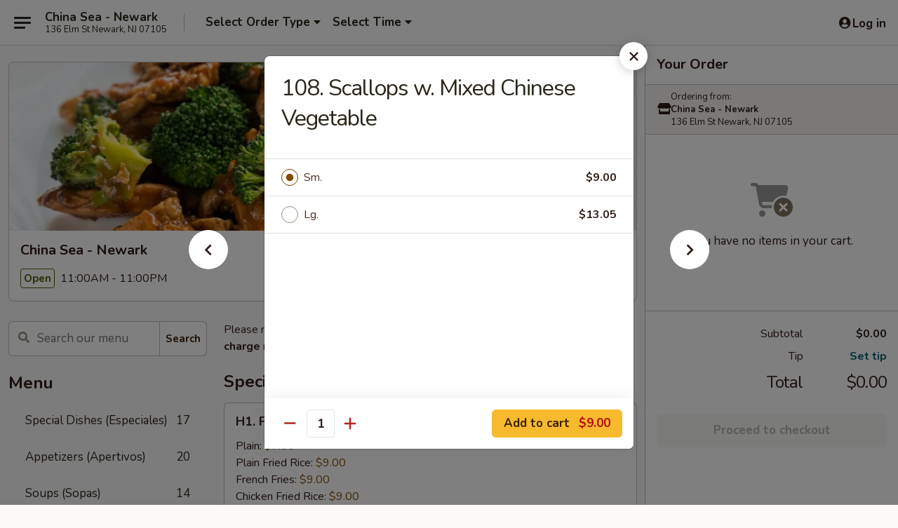

--- FILE ---
content_type: text/html; charset=UTF-8
request_url: https://www.chinaseanewarknj.com/order/main/seafood-mariscos/108-scallops-w-mixed-chinese-vegetable
body_size: 38496
content:
<!DOCTYPE html>

<html class="no-js css-scroll" lang="en">
	<head>
		<meta charset="utf-8" />
		<meta http-equiv="X-UA-Compatible" content="IE=edge,chrome=1" />

				<title>China Sea - Newark | 108. Scallops w. Mixed Chinese Vegetable | Seafood (Mariscos)</title>
		<meta name="description" content="Order online for delivery and takeout: 108. Scallops w. Mixed Chinese Vegetable from China Sea - Newark. Serving the best Chinese in Newark, NJ." />		<meta name="keywords" content="china sea, china sea newark, china sea menu, newark chinese delivery, newark chinese food, newark chinese restaurants, chinese delivery, best chinese food in newark, chinese restaurants in newark, chinese restaurants near me, chinese food near me, newark chinese takeout" />		<meta name="viewport" content="width=device-width, initial-scale=1.0">

		<meta property="og:type" content="website">
		<meta property="og:title" content="China Sea - Newark | 108. Scallops w. Mixed Chinese Vegetable | Seafood (Mariscos)">
		<meta property="og:description" content="Order online for delivery and takeout: 108. Scallops w. Mixed Chinese Vegetable from China Sea - Newark. Serving the best Chinese in Newark, NJ.">

		<meta name="twitter:card" content="summary_large_image">
		<meta name="twitter:title" content="China Sea - Newark | 108. Scallops w. Mixed Chinese Vegetable | Seafood (Mariscos)">
		<meta name="twitter:description" content="Order online for delivery and takeout: 108. Scallops w. Mixed Chinese Vegetable from China Sea - Newark. Serving the best Chinese in Newark, NJ.">
					<meta property="og:image" content="https://imagedelivery.net/9lr8zq_Jvl7h6OFWqEi9IA/da5c38bb-4ed0-437d-4fb1-4c4da1cde100/public" />
			<meta name="twitter:image" content="https://imagedelivery.net/9lr8zq_Jvl7h6OFWqEi9IA/da5c38bb-4ed0-437d-4fb1-4c4da1cde100/public" />
		
		<meta name="apple-mobile-web-app-status-bar-style" content="black">
		<meta name="mobile-web-app-capable" content="yes">
					<link rel="canonical" href="https://www.chinaseanewarknj.com/order/main/seafood-mariscos/108-scallops-w-mixed-chinese-vegetable"/>
						<link rel="shortcut icon" href="https://imagedelivery.net/9lr8zq_Jvl7h6OFWqEi9IA/319152dc-b2e6-4865-c72e-d5e008f1b900/public" type="image/png" />
			
		<link type="text/css" rel="stylesheet" href="/min/g=css4.0&amp;1769539963" />
		<link rel="stylesheet" href="//ajax.googleapis.com/ajax/libs/jqueryui/1.10.1/themes/base/minified/jquery-ui.min.css" />
		<link href='//fonts.googleapis.com/css?family=Open+Sans:400italic,400,700' rel='stylesheet' type='text/css' />
		<script src="https://kit.fontawesome.com/a4edb6363d.js" crossorigin="anonymous"></script>

		<style>
								.home_hero, .menu_hero{ background-image: url(https://imagedelivery.net/9lr8zq_Jvl7h6OFWqEi9IA/427ea6c2-cf5f-479c-a5c3-26e56aa16e00/public); }
					@media
					(-webkit-min-device-pixel-ratio: 1.25),
					(min-resolution: 120dpi){
						/* Retina header*/
						.home_hero, .menu_hero{ background-image: url(https://imagedelivery.net/9lr8zq_Jvl7h6OFWqEi9IA/58fbafc3-71e4-4eaf-4a44-2952d6c74300/public); }
					}
															/*body{  } */

					
		</style>

		<style type="text/css">div.menuItem_1852489, li.menuItem_1852489, div.menuItem_1852490, li.menuItem_1852490, div.menuItem_1852491, li.menuItem_1852491, div.menuItem_1852492, li.menuItem_1852492, div.menuItem_1852493, li.menuItem_1852493, div.menuItem_1852494, li.menuItem_1852494, div.menuItem_1852495, li.menuItem_1852495, div.menuItem_1852496, li.menuItem_1852496, div.menuItem_1852497, li.menuItem_1852497, div.menuItem_1852498, li.menuItem_1852498, div.menuItem_1852499, li.menuItem_1852499, div.menuItem_1852500, li.menuItem_1852500, div.menuItem_1852501, li.menuItem_1852501, div.menuItem_1852502, li.menuItem_1852502, div.menuItem_1852503, li.menuItem_1852503, div.menuItem_1852504, li.menuItem_1852504, div.menuItem_1852505, li.menuItem_1852505, div.menuItem_1852506, li.menuItem_1852506, div.menuItem_1852507, li.menuItem_1852507, div.menuItem_1852508, li.menuItem_1852508, div.menuItem_1852509, li.menuItem_1852509, div.menuItem_1852510, li.menuItem_1852510, div.menuItem_1852511, li.menuItem_1852511, div.menuItem_1852512, li.menuItem_1852512, div.menuItem_1852513, li.menuItem_1852513, div.menuItem_1852514, li.menuItem_1852514, div.menuItem_1852515, li.menuItem_1852515, div.menuItem_1852516, li.menuItem_1852516, div.menuItem_1852517, li.menuItem_1852517, div.menuItem_1852518, li.menuItem_1852518, div.menuItem_1852519, li.menuItem_1852519, div.menuItem_1852520, li.menuItem_1852520, div.menuItem_1852521, li.menuItem_1852521, div.menuItem_1852522, li.menuItem_1852522, div.menuItem_1852523, li.menuItem_1852523, div.menuItem_1852524, li.menuItem_1852524, div.menuItem_1852525, li.menuItem_1852525, div.menuItem_1852526, li.menuItem_1852526 {display:none !important;}</style><script type="text/javascript">window.UNAVAILABLE_MENU_IDS = [1852489,1852490,1852491,1852492,1852493,1852494,1852495,1852496,1852497,1852498,1852499,1852500,1852501,1852502,1852503,1852504,1852505,1852506,1852507,1852508,1852509,1852510,1852511,1852512,1852513,1852514,1852515,1852516,1852517,1852518,1852519,1852520,1852521,1852522,1852523,1852524,1852525,1852526]</script>
		<script type="text/javascript">
			var UrlTag = "chinaseanewarknj";
			var template = 'defaultv4';
			var formname = 'ordering3';
			var menulink = 'https://www.chinaseanewarknj.com/order/main';
			var checkoutlink = 'https://www.chinaseanewarknj.com/checkout';
		</script>
		<script>
			/* http://writing.colin-gourlay.com/safely-using-ready-before-including-jquery/ */
			(function(w,d,u){w.readyQ=[];w.bindReadyQ=[];function p(x,y){if(x=="ready"){w.bindReadyQ.push(y);}else{w.readyQ.push(x);}};var a={ready:p,bind:p};w.$=w.jQuery=function(f){if(f===d||f===u){return a}else{p(f)}}})(window,document)
		</script>

		<script type="application/ld+json">{
    "@context": "http://schema.org",
    "@type": "Menu",
    "url": "https://www.chinaseanewarknj.com/order/main",
    "mainEntityOfPage": "https://www.chinaseanewarknj.com/order/main",
    "inLanguage": "English",
    "name": "Main",
    "description": "Please note: requests for additional items or special preparation may incur an <b>extra charge</b> not calculated on your online order.",
    "hasMenuSection": [
        {
            "@type": "MenuSection",
            "url": "https://www.chinaseanewarknj.com/order/main/seafood-mariscos",
            "name": "Seafood (Mariscos)",
            "description": "w. White Rice",
            "hasMenuItem": [
                {
                    "@type": "MenuItem",
                    "name": "108. Scallops w. Mixed Chinese Vegetable",
                    "url": "https://www.chinaseanewarknj.com/order/main/seafood-mariscos/108-scallops-w-mixed-chinese-vegetable"
                }
            ]
        }
    ]
}</script>
<!-- Google Tag Manager -->
<script>
	window.dataLayer = window.dataLayer || [];
	let data = {
		account: 'chinaseanewarknj',
		context: 'direct',
		templateVersion: 4,
		rid: 66	}
		dataLayer.push(data);
	(function(w,d,s,l,i){w[l]=w[l]||[];w[l].push({'gtm.start':
		new Date().getTime(),event:'gtm.js'});var f=d.getElementsByTagName(s)[0],
		j=d.createElement(s),dl=l!='dataLayer'?'&l='+l:'';j.async=true;j.src=
		'https://www.googletagmanager.com/gtm.js?id='+i+dl;f.parentNode.insertBefore(j,f);
		})(window,document,'script','dataLayer','GTM-K9P93M');

	function gtag() { dataLayer.push(arguments); }
</script>

			<script async src="https://www.googletagmanager.com/gtag/js?id=G-2DSXP4GGP0"></script>
	
	<script>
		
		gtag('js', new Date());

		
					gtag('config', "G-2DSXP4GGP0");
			</script>
		<link href="https://fonts.googleapis.com/css?family=Open+Sans:400,600,700|Nunito:400,700" rel="stylesheet" />
	</head>

	<body
		data-event-on:customer_registered="window.location.reload()"
		data-event-on:customer_logged_in="window.location.reload()"
		data-event-on:customer_logged_out="window.location.reload()"
	>
		<a class="skip-to-content-link" href="#main">Skip to content</a>
				<!-- Google Tag Manager (noscript) -->
		<noscript><iframe src="https://www.googletagmanager.com/ns.html?id=GTM-K9P93M" height="0" width="0" style="display:none;visibility:hidden"></iframe></noscript>
		<!-- End Google Tag Manager (noscript) -->
						<!-- wrapper starts -->
		<div class="wrapper">
			<div style="grid-area: header-announcements">
				<div id="upgradeBrowserBanner" class="alert alert-warning mb-0 rounded-0 py-4" style="display:none;">
	<div class="alert-icon"><i class="fas fa-warning" aria-hidden="true"></i></div>
	<div>
		<strong>We're sorry, but the Web browser you are using is not supported.</strong> <br/> Please upgrade your browser or try a different one to use this Website. Supported browsers include:<br/>
		<ul class="list-unstyled">
			<li class="mt-2"><a href="https://www.google.com/chrome" target="_blank" rel="noopener noreferrer" class="simple-link"><i class="fab fa-chrome"></i> Chrome</a></li>
			<li class="mt-2"><a href="https://www.mozilla.com/firefox/upgrade.html" target="_blank" rel="noopener noreferrer" class="simple-link"><i class="fab fa-firefox"></i> Firefox</a></li>
			<li class="mt-2"><a href="https://www.microsoft.com/en-us/windows/microsoft-edge" target="_blank" rel="noopener noreferrer" class="simple-link"><i class="fab fa-edge"></i> Edge</a></li>
			<li class="mt-2"><a href="http://www.apple.com/safari/" target="_blank" rel="noopener noreferrer" class="simple-link"><i class="fab fa-safari"></i> Safari</a></li>
		</ul>
	</div>
</div>
<script>
	var ua = navigator.userAgent;
	var match = ua.match(/Firefox\/([0-9]+)\./);
	var firefoxVersion = match ? parseInt(match[1]) : 1000;
	var match = ua.match(/Chrome\/([0-9]+)\./);
	var chromeVersion = match ? parseInt(match[1]) : 1000;
	var isIE = ua.indexOf('MSIE') > -1 || ua.indexOf('Trident') > -1;
	var upgradeBrowserBanner = document.getElementById('upgradeBrowserBanner');
	var isMatchesSupported = typeof(upgradeBrowserBanner.matches)!="undefined";
	var isEntriesSupported = typeof(Object.entries)!="undefined";
	//Safari version is verified with isEntriesSupported
	if (isIE || !isMatchesSupported || !isEntriesSupported || firefoxVersion <= 46 || chromeVersion <= 53) {
		upgradeBrowserBanner.style.display = 'flex';
	}
</script>				
				<!-- get closed sign if applicable. -->
				
				
							</div>

						<div class="headerAndWtype" style="grid-area: header">
				<!-- Header Starts -->
				<header class="header">
										<div class="d-flex flex-column align-items-start flex-md-row align-items-md-center">
												<div class="logo_name_alt flex-shrink-0 d-flex align-items-center align-self-stretch pe-6 pe-md-0">
							
	<button
		type="button"
		class="eds_button btn btn-outline eds_button--shape-default eds_menu_button"
		data-bs-toggle="offcanvas" data-bs-target="#side-menu" aria-controls="side-menu" aria-label="Main menu"	><span aria-hidden="true"></span> <span aria-hidden="true"></span> <span aria-hidden="true"></span></button>

	
							<div class="d-flex flex-column align-items-center mx-auto align-items-md-start mx-md-0">
								<a
									class="eds-display-text-title-xs text-truncate title-container"
									href="https://www.chinaseanewarknj.com"
								>
									China Sea - Newark								</a>

																	<span class="eds-copy-text-s-regular text-center text-md-start address-container" title="136 Elm St Newark, NJ 07105">
										136 Elm St Newark, NJ 07105									</span>
															</div>
						</div>

																			<div class="eds-display-text-title-s d-none d-md-block border-start mx-4" style="width: 0">&nbsp;</div>

							<div class="header_order_options d-flex align-items-center  w-100 p-2p5 p-md-0">
																<div class="what">
									<button
	type="button"
	class="border-0 bg-transparent text-start"
	data-bs-toggle="modal"
	data-bs-target="#modal-order-options"
	aria-expanded="false"
	style="min-height: 44px"
>
	<div class="d-flex align-items-baseline gap-2">
		<div class="otype-name-label eds-copy-text-l-bold text-truncate" style="flex: 1" data-order-type-label>
			Select Order Type		</div>

		<i class="fa fa-fw fa-caret-down"></i>
	</div>

	<div
		class="otype-picker-label otype-address-label eds-interface-text-m-regular text-truncate hidden"
	>
			</div>
</button>

<script>
	$(function() {
		var $autoCompleteInputs = $('[data-autocomplete-address]');
		if ($autoCompleteInputs && $autoCompleteInputs.length) {
			$autoCompleteInputs.each(function() {
				let $input = $(this);
				let $deliveryAddressContainer = $input.parents('.deliveryAddressContainer').first();
				$input.autocomplete({
					source   : addressAC,
					minLength: 3,
					delay    : 300,
					select   : function(event, ui) {
						$.getJSON('/' + UrlTag + '/?form=addresslookup', {
							id: ui.item.id,
						}, function(data) {
							let location = data
							if (location.address.street.endsWith('Trl')) {
								location.address.street = location.address.street.replace('Trl', 'Trail')
							}
							let autoCompleteSuccess = $input.data('autocomplete-success');
							if (autoCompleteSuccess) {
								let autoCompleteSuccessFunction = window[autoCompleteSuccess];
								if (typeof autoCompleteSuccessFunction == "function") {
									autoCompleteSuccessFunction(location);
								}
							}

							let address = location.address

							$('#add-address-city, [data-autocompleted-city]').val(address.city)
							$('#add-address-state, [data-autocompleted-state]').val(address.stateCode)
							$('#add-address-zip, [data-autocompleted-zip]').val(address.postalCode)
							$('#add-address-latitude, [data-autocompleted-latitude]').val(location.position.lat)
							$('#add-address-longitude, [data-autocompleted-longitude]').val(location.position.lng)
							let streetAddress = (address.houseNumber || '') + ' ' + (address.street || '');
							$('#street-address-1, [data-autocompleted-street-address]').val(streetAddress)
							validateAddress($deliveryAddressContainer);
						})
					},
				})
				$input.attr('autocomplete', 'street-address')
			});
		}

		// autocomplete using Address autocomplete
		// jquery autocomplete needs 2 fields: title and value
		// id holds the LocationId which can be used at a later stage to get the coordinate of the selected choice
		function addressAC(query, callback) {
			//we don't actually want to search until they've entered the street number and at least one character
			words = query.term.trim().split(' ')
			if (words.length < 2) {
				return false
			}

			$.getJSON('/' + UrlTag + '/?form=addresssuggest', { q: query.term }, function(data) {
				var addresses = data.items
				addresses = addresses.map(addr => {
					if ((addr.address.label || '').endsWith('Trl')) {
						addr.address.label = addr.address.label.replace('Trl', 'Trail')
					}
					let streetAddress = (addr.address.label || '')
					return {
						label: streetAddress,
						value: streetAddress,
						id   : addr.id,
					}
				})

				return callback(addresses)
			})
		}

				$('[data-address-from-current-loc]').on('click', function(e) {
			let $streetAddressContainer = $(this).parents('.street-address-container').first();
			let $deliveryAddressContainer = $(this).parents('.deliveryAddressContainer').first();
			e.preventDefault();
			if(navigator.geolocation) {
				navigator.geolocation.getCurrentPosition(position => {
					$.getJSON('/' + UrlTag + '/?form=addresssuggest', {
						at: position.coords.latitude + "," + position.coords.longitude
					}, function(data) {
						let location = data.items[0];
						let address = location.address
						$streetAddressContainer.find('.input-street-address').val((address.houseNumber ? address.houseNumber : '') + ' ' + (address.street ? address.street : ''));
						$('#add-address-city').val(address.city ? address.city : '');
						$('#add-address-state').val(address.state ? address.state : '');
						$('#add-address-zip').val(address.postalCode ? address.postalCode : '');
						$('#add-address-latitude').val(location.position.lat ? location.position.lat : '');
						$('#add-address-longitude').val(location.position.lng ? location.position.lng : '');
						validateAddress($deliveryAddressContainer, 0);
					});
				});
			} else {
				alert("Geolocation is not supported by this browser!");
			}
		});
	});

	function autoCompleteSuccess(location)
	{
		if (location && location.address) {
			let address = location.address

			let streetAddress = (address.houseNumber || '') + ' ' + (address.street || '');
			$.ajax({
				url: '/' + UrlTag + '/?form=saveformfields',
				data: {
					'param_full~address_s_n_255': streetAddress + ', ' + address.city + ', ' + address.state,
					'param_street~address_s_n_255': streetAddress,
					'param_city_s_n_90': address.city,
					'param_state_s_n_2': address.state,
					'param_zip~code_z_n_10': address.postalCode,
				}
			});
		}
	}
</script>
								</div>

																									<div class="when showcheck_parent">
																				<div class="ordertimetypes ">
	<button
		type="button"
		class="border-0 bg-transparent text-start loadable-content"
		data-bs-toggle="modal"
		data-bs-target="#modal-order-time"
		aria-expanded="false"
		style="min-height: 44px"
		data-change-label-to-later-date
	>
		<div class="d-flex align-items-baseline gap-2">
			<div class="eds-copy-text-l-bold text-truncate flex-fill" data-otype-time-day>
								Select Time			</div>

			<i class="fa fa-fw fa-caret-down"></i>
		</div>

		<div
			class="otype-picker-label otype-picker-time eds-interface-text-m-regular text-truncate hidden"
			data-otype-time
		>
			Later		</div>
	</button>
</div>
									</div>
															</div>
						
												<div class="position-absolute top-0 end-0 pe-2 py-2p5">
							
	<div id="login-status" >
					
	<button
		type="button"
		class="eds_button btn btn-outline eds_button--shape-default px-2 text-nowrap"
		aria-label="Log in" style="color: currentColor" data-bs-toggle="modal" data-bs-target="#login-modal"	><i
		class="eds_icon fa fa-lg fa-fw fa-user-circle d-block d-lg-none"
		style="font-family: &quot;Font Awesome 5 Pro&quot;; "	></i>

	 <div class="d-none d-lg-flex align-items-baseline gap-2">
	<i
		class="eds_icon fa fa-fw fa-user-circle"
		style="font-family: &quot;Font Awesome 5 Pro&quot;; "	></i>

	<div class="profile-container text-truncate">Log in</div></div></button>

				</div>

							</div>
					</div>

															
	<aside		data-eds-id="697ec49a993c0"
		class="eds_side_menu offcanvas offcanvas-start text-dark "
		tabindex="-1"
				id="side-menu" data-event-on:menu_selected="this.dispatchEvent(new CustomEvent('eds.hide'))" data-event-on:category_selected="this.dispatchEvent(new CustomEvent('eds.hide'))"	>
		
		<div class="eds_side_menu-body offcanvas-body d-flex flex-column p-0 css-scroll">
										<div
					class="eds_side_menu-close position-absolute top-0 end-0 pt-3 pe-3 "
					style="z-index: 1"
				>
					
	<button
		type="button"
		class="eds_button btn btn-outline-secondary eds_button--shape-circle"
		data-bs-dismiss="offcanvas" data-bs-target="[data-eds-id=&quot;697ec49a993c0&quot;]" aria-label="Close"	><i
		class="eds_icon fa fa-fw fa-close"
		style="font-family: &quot;Font Awesome 5 Pro&quot;; "	></i></button>

					</div>
			
			<div class="restaurant-info border-bottom border-light p-3">
							<p class="eds-display-text-title-xs mb-0 me-2 pe-4">China Sea - Newark</p>

			<div class="eds-copy-text-s-regular me-2 pe-4">
			136 Elm St Newark, NJ 07105		</div>
						</div>

																	
	<div class="border-bottom border-light p-3">
		
		
			<details
				class="eds_list eds_list--border-none" open				data-menu-id="14813"
									data-event-on:document_ready="this.open = localStorage.getItem('menu-open-14813') !== 'false'"
										onclick="localStorage.setItem('menu-open-14813', !this.open)"
							>
									<summary class="eds-copy-text-l-regular list-unstyled rounded-3 mb-1 " tabindex="0">
						<h2 class="eds-display-text-title-m m-0 p-0">
															
	<i
		class="eds_icon fas fa-fw fa-chevron-right"
		style="font-family: &quot;Font Awesome 5 Pro&quot;; "	></i>

															Menu
						</h2>
					</summary>
										<div class="mb-3"></div>
				
																		
									<a
						class="eds_list-item eds-copy-text-l-regular list-unstyled rounded-3 mb-1 px-3 px-lg-4 py-2p5 d-flex "
						data-event-on:category_pinned="(category) => $(this).toggleClass('active', category.id === '188637')"
						href="https://www.chinaseanewarknj.com/order/main/special-dishes-especiales"
						aria-current="page"
						onclick="if (!event.ctrlKey) {
							const currentMenuIsActive = true || $(this).closest('details').find('summary').hasClass('active');
							if (currentMenuIsActive) {
								app.event.emit('category_selected', { id: '188637' });
							} else {
								app.event.emit('menu_selected', { menu_id: '14813', menu_description: &quot;Please note: requests for additional items or special preparation may incur an &lt;b&gt;extra charge&lt;\/b&gt; not calculated on your online order.&quot;, category_id: '188637' });
							}
															return false;
													}"
					>
						Special Dishes (Especiales)													<span class="ms-auto">17</span>
											</a>
									<a
						class="eds_list-item eds-copy-text-l-regular list-unstyled rounded-3 mb-1 px-3 px-lg-4 py-2p5 d-flex "
						data-event-on:category_pinned="(category) => $(this).toggleClass('active', category.id === '188619')"
						href="https://www.chinaseanewarknj.com/order/main/appetizers-apertivos"
						aria-current="page"
						onclick="if (!event.ctrlKey) {
							const currentMenuIsActive = true || $(this).closest('details').find('summary').hasClass('active');
							if (currentMenuIsActive) {
								app.event.emit('category_selected', { id: '188619' });
							} else {
								app.event.emit('menu_selected', { menu_id: '14813', menu_description: &quot;Please note: requests for additional items or special preparation may incur an &lt;b&gt;extra charge&lt;\/b&gt; not calculated on your online order.&quot;, category_id: '188619' });
							}
															return false;
													}"
					>
						Appetizers (Apertivos)													<span class="ms-auto">20</span>
											</a>
									<a
						class="eds_list-item eds-copy-text-l-regular list-unstyled rounded-3 mb-1 px-3 px-lg-4 py-2p5 d-flex "
						data-event-on:category_pinned="(category) => $(this).toggleClass('active', category.id === '188620')"
						href="https://www.chinaseanewarknj.com/order/main/soups-sopas"
						aria-current="page"
						onclick="if (!event.ctrlKey) {
							const currentMenuIsActive = true || $(this).closest('details').find('summary').hasClass('active');
							if (currentMenuIsActive) {
								app.event.emit('category_selected', { id: '188620' });
							} else {
								app.event.emit('menu_selected', { menu_id: '14813', menu_description: &quot;Please note: requests for additional items or special preparation may incur an &lt;b&gt;extra charge&lt;\/b&gt; not calculated on your online order.&quot;, category_id: '188620' });
							}
															return false;
													}"
					>
						Soups (Sopas)													<span class="ms-auto">14</span>
											</a>
									<a
						class="eds_list-item eds-copy-text-l-regular list-unstyled rounded-3 mb-1 px-3 px-lg-4 py-2p5 d-flex "
						data-event-on:category_pinned="(category) => $(this).toggleClass('active', category.id === '188624')"
						href="https://www.chinaseanewarknj.com/order/main/chow-mein"
						aria-current="page"
						onclick="if (!event.ctrlKey) {
							const currentMenuIsActive = true || $(this).closest('details').find('summary').hasClass('active');
							if (currentMenuIsActive) {
								app.event.emit('category_selected', { id: '188624' });
							} else {
								app.event.emit('menu_selected', { menu_id: '14813', menu_description: &quot;Please note: requests for additional items or special preparation may incur an &lt;b&gt;extra charge&lt;\/b&gt; not calculated on your online order.&quot;, category_id: '188624' });
							}
															return false;
													}"
					>
						Chow Mein													<span class="ms-auto">7</span>
											</a>
									<a
						class="eds_list-item eds-copy-text-l-regular list-unstyled rounded-3 mb-1 px-3 px-lg-4 py-2p5 d-flex "
						data-event-on:category_pinned="(category) => $(this).toggleClass('active', category.id === '188621')"
						href="https://www.chinaseanewarknj.com/order/main/mai-fun-ho-fun-mai-divertido-ho-divertido"
						aria-current="page"
						onclick="if (!event.ctrlKey) {
							const currentMenuIsActive = true || $(this).closest('details').find('summary').hasClass('active');
							if (currentMenuIsActive) {
								app.event.emit('category_selected', { id: '188621' });
							} else {
								app.event.emit('menu_selected', { menu_id: '14813', menu_description: &quot;Please note: requests for additional items or special preparation may incur an &lt;b&gt;extra charge&lt;\/b&gt; not calculated on your online order.&quot;, category_id: '188621' });
							}
															return false;
													}"
					>
						Mai Fun & Ho Fun (Mai Divertido & Ho Divertido)													<span class="ms-auto">11</span>
											</a>
									<a
						class="eds_list-item eds-copy-text-l-regular list-unstyled rounded-3 mb-1 px-3 px-lg-4 py-2p5 d-flex "
						data-event-on:category_pinned="(category) => $(this).toggleClass('active', category.id === '188622')"
						href="https://www.chinaseanewarknj.com/order/main/lo-mein"
						aria-current="page"
						onclick="if (!event.ctrlKey) {
							const currentMenuIsActive = true || $(this).closest('details').find('summary').hasClass('active');
							if (currentMenuIsActive) {
								app.event.emit('category_selected', { id: '188622' });
							} else {
								app.event.emit('menu_selected', { menu_id: '14813', menu_description: &quot;Please note: requests for additional items or special preparation may incur an &lt;b&gt;extra charge&lt;\/b&gt; not calculated on your online order.&quot;, category_id: '188622' });
							}
															return false;
													}"
					>
						Lo Mein													<span class="ms-auto">8</span>
											</a>
									<a
						class="eds_list-item eds-copy-text-l-regular list-unstyled rounded-3 mb-1 px-3 px-lg-4 py-2p5 d-flex "
						data-event-on:category_pinned="(category) => $(this).toggleClass('active', category.id === '188623')"
						href="https://www.chinaseanewarknj.com/order/main/fried-rice-arroz-frito"
						aria-current="page"
						onclick="if (!event.ctrlKey) {
							const currentMenuIsActive = true || $(this).closest('details').find('summary').hasClass('active');
							if (currentMenuIsActive) {
								app.event.emit('category_selected', { id: '188623' });
							} else {
								app.event.emit('menu_selected', { menu_id: '14813', menu_description: &quot;Please note: requests for additional items or special preparation may incur an &lt;b&gt;extra charge&lt;\/b&gt; not calculated on your online order.&quot;, category_id: '188623' });
							}
															return false;
													}"
					>
						Fried Rice (Arroz Frito)													<span class="ms-auto">11</span>
											</a>
									<a
						class="eds_list-item eds-copy-text-l-regular list-unstyled rounded-3 mb-1 px-3 px-lg-4 py-2p5 d-flex "
						data-event-on:category_pinned="(category) => $(this).toggleClass('active', category.id === '188626')"
						href="https://www.chinaseanewarknj.com/order/main/egg-foo-young-huevo-foo-joven"
						aria-current="page"
						onclick="if (!event.ctrlKey) {
							const currentMenuIsActive = true || $(this).closest('details').find('summary').hasClass('active');
							if (currentMenuIsActive) {
								app.event.emit('category_selected', { id: '188626' });
							} else {
								app.event.emit('menu_selected', { menu_id: '14813', menu_description: &quot;Please note: requests for additional items or special preparation may incur an &lt;b&gt;extra charge&lt;\/b&gt; not calculated on your online order.&quot;, category_id: '188626' });
							}
															return false;
													}"
					>
						Egg Foo Young (Huevo Foo Joven)													<span class="ms-auto">6</span>
											</a>
									<a
						class="eds_list-item eds-copy-text-l-regular list-unstyled rounded-3 mb-1 px-3 px-lg-4 py-2p5 d-flex "
						data-event-on:category_pinned="(category) => $(this).toggleClass('active', category.id === '188625')"
						href="https://www.chinaseanewarknj.com/order/main/chop-suey-chuleta-suey"
						aria-current="page"
						onclick="if (!event.ctrlKey) {
							const currentMenuIsActive = true || $(this).closest('details').find('summary').hasClass('active');
							if (currentMenuIsActive) {
								app.event.emit('category_selected', { id: '188625' });
							} else {
								app.event.emit('menu_selected', { menu_id: '14813', menu_description: &quot;Please note: requests for additional items or special preparation may incur an &lt;b&gt;extra charge&lt;\/b&gt; not calculated on your online order.&quot;, category_id: '188625' });
							}
															return false;
													}"
					>
						Chop Suey (Chuleta Suey)													<span class="ms-auto">7</span>
											</a>
									<a
						class="eds_list-item eds-copy-text-l-regular list-unstyled rounded-3 mb-1 px-3 px-lg-4 py-2p5 d-flex "
						data-event-on:category_pinned="(category) => $(this).toggleClass('active', category.id === '188627')"
						href="https://www.chinaseanewarknj.com/order/main/vegetables-legumbers"
						aria-current="page"
						onclick="if (!event.ctrlKey) {
							const currentMenuIsActive = true || $(this).closest('details').find('summary').hasClass('active');
							if (currentMenuIsActive) {
								app.event.emit('category_selected', { id: '188627' });
							} else {
								app.event.emit('menu_selected', { menu_id: '14813', menu_description: &quot;Please note: requests for additional items or special preparation may incur an &lt;b&gt;extra charge&lt;\/b&gt; not calculated on your online order.&quot;, category_id: '188627' });
							}
															return false;
													}"
					>
						Vegetables (Legumbers)													<span class="ms-auto">9</span>
											</a>
									<a
						class="eds_list-item eds-copy-text-l-regular list-unstyled rounded-3 mb-1 px-3 px-lg-4 py-2p5 d-flex "
						data-event-on:category_pinned="(category) => $(this).toggleClass('active', category.id === '188628')"
						href="https://www.chinaseanewarknj.com/order/main/pork-carne-de-puerco"
						aria-current="page"
						onclick="if (!event.ctrlKey) {
							const currentMenuIsActive = true || $(this).closest('details').find('summary').hasClass('active');
							if (currentMenuIsActive) {
								app.event.emit('category_selected', { id: '188628' });
							} else {
								app.event.emit('menu_selected', { menu_id: '14813', menu_description: &quot;Please note: requests for additional items or special preparation may incur an &lt;b&gt;extra charge&lt;\/b&gt; not calculated on your online order.&quot;, category_id: '188628' });
							}
															return false;
													}"
					>
						Pork (Carne De Puerco)													<span class="ms-auto">5</span>
											</a>
									<a
						class="eds_list-item eds-copy-text-l-regular list-unstyled rounded-3 mb-1 px-3 px-lg-4 py-2p5 d-flex "
						data-event-on:category_pinned="(category) => $(this).toggleClass('active', category.id === '188629')"
						href="https://www.chinaseanewarknj.com/order/main/beef-carne-de-vaca"
						aria-current="page"
						onclick="if (!event.ctrlKey) {
							const currentMenuIsActive = true || $(this).closest('details').find('summary').hasClass('active');
							if (currentMenuIsActive) {
								app.event.emit('category_selected', { id: '188629' });
							} else {
								app.event.emit('menu_selected', { menu_id: '14813', menu_description: &quot;Please note: requests for additional items or special preparation may incur an &lt;b&gt;extra charge&lt;\/b&gt; not calculated on your online order.&quot;, category_id: '188629' });
							}
															return false;
													}"
					>
						Beef (Carne De Vaca)													<span class="ms-auto">11</span>
											</a>
									<a
						class="eds_list-item eds-copy-text-l-regular list-unstyled rounded-3 mb-1 px-3 px-lg-4 py-2p5 d-flex "
						data-event-on:category_pinned="(category) => $(this).toggleClass('active', category.id === '188630')"
						href="https://www.chinaseanewarknj.com/order/main/poultry-aves-de-corral"
						aria-current="page"
						onclick="if (!event.ctrlKey) {
							const currentMenuIsActive = true || $(this).closest('details').find('summary').hasClass('active');
							if (currentMenuIsActive) {
								app.event.emit('category_selected', { id: '188630' });
							} else {
								app.event.emit('menu_selected', { menu_id: '14813', menu_description: &quot;Please note: requests for additional items or special preparation may incur an &lt;b&gt;extra charge&lt;\/b&gt; not calculated on your online order.&quot;, category_id: '188630' });
							}
															return false;
													}"
					>
						Poultry (Aves De Corral)													<span class="ms-auto">11</span>
											</a>
									<a
						class="eds_list-item eds-copy-text-l-regular list-unstyled rounded-3 mb-1 px-3 px-lg-4 py-2p5 d-flex active"
						data-event-on:category_pinned="(category) => $(this).toggleClass('active', category.id === '188631')"
						href="https://www.chinaseanewarknj.com/order/main/seafood-mariscos"
						aria-current="page"
						onclick="if (!event.ctrlKey) {
							const currentMenuIsActive = true || $(this).closest('details').find('summary').hasClass('active');
							if (currentMenuIsActive) {
								app.event.emit('category_selected', { id: '188631' });
							} else {
								app.event.emit('menu_selected', { menu_id: '14813', menu_description: &quot;Please note: requests for additional items or special preparation may incur an &lt;b&gt;extra charge&lt;\/b&gt; not calculated on your online order.&quot;, category_id: '188631' });
							}
															return false;
													}"
					>
						Seafood (Mariscos)													<span class="ms-auto">11</span>
											</a>
									<a
						class="eds_list-item eds-copy-text-l-regular list-unstyled rounded-3 mb-1 px-3 px-lg-4 py-2p5 d-flex "
						data-event-on:category_pinned="(category) => $(this).toggleClass('active', category.id === '188632')"
						href="https://www.chinaseanewarknj.com/order/main/sweet-sour-dulces-agrias"
						aria-current="page"
						onclick="if (!event.ctrlKey) {
							const currentMenuIsActive = true || $(this).closest('details').find('summary').hasClass('active');
							if (currentMenuIsActive) {
								app.event.emit('category_selected', { id: '188632' });
							} else {
								app.event.emit('menu_selected', { menu_id: '14813', menu_description: &quot;Please note: requests for additional items or special preparation may incur an &lt;b&gt;extra charge&lt;\/b&gt; not calculated on your online order.&quot;, category_id: '188632' });
							}
															return false;
													}"
					>
						Sweet & Sour (Dulces & Agrias)													<span class="ms-auto">4</span>
											</a>
									<a
						class="eds_list-item eds-copy-text-l-regular list-unstyled rounded-3 mb-1 px-3 px-lg-4 py-2p5 d-flex "
						data-event-on:category_pinned="(category) => $(this).toggleClass('active', category.id === '188633')"
						href="https://www.chinaseanewarknj.com/order/main/moo-shu"
						aria-current="page"
						onclick="if (!event.ctrlKey) {
							const currentMenuIsActive = true || $(this).closest('details').find('summary').hasClass('active');
							if (currentMenuIsActive) {
								app.event.emit('category_selected', { id: '188633' });
							} else {
								app.event.emit('menu_selected', { menu_id: '14813', menu_description: &quot;Please note: requests for additional items or special preparation may incur an &lt;b&gt;extra charge&lt;\/b&gt; not calculated on your online order.&quot;, category_id: '188633' });
							}
															return false;
													}"
					>
						Moo Shu													<span class="ms-auto">4</span>
											</a>
									<a
						class="eds_list-item eds-copy-text-l-regular list-unstyled rounded-3 mb-1 px-3 px-lg-4 py-2p5 d-flex "
						data-event-on:category_pinned="(category) => $(this).toggleClass('active', category.id === '188635')"
						href="https://www.chinaseanewarknj.com/order/main/special-diet-menu"
						aria-current="page"
						onclick="if (!event.ctrlKey) {
							const currentMenuIsActive = true || $(this).closest('details').find('summary').hasClass('active');
							if (currentMenuIsActive) {
								app.event.emit('category_selected', { id: '188635' });
							} else {
								app.event.emit('menu_selected', { menu_id: '14813', menu_description: &quot;Please note: requests for additional items or special preparation may incur an &lt;b&gt;extra charge&lt;\/b&gt; not calculated on your online order.&quot;, category_id: '188635' });
							}
															return false;
													}"
					>
						Special Diet Menu													<span class="ms-auto">5</span>
											</a>
									<a
						class="eds_list-item eds-copy-text-l-regular list-unstyled rounded-3 mb-1 px-3 px-lg-4 py-2p5 d-flex "
						data-event-on:category_pinned="(category) => $(this).toggleClass('active', category.id === '188638')"
						href="https://www.chinaseanewarknj.com/order/main/special-value-meals-comidas-especiales-de-valor"
						aria-current="page"
						onclick="if (!event.ctrlKey) {
							const currentMenuIsActive = true || $(this).closest('details').find('summary').hasClass('active');
							if (currentMenuIsActive) {
								app.event.emit('category_selected', { id: '188638' });
							} else {
								app.event.emit('menu_selected', { menu_id: '14813', menu_description: &quot;Please note: requests for additional items or special preparation may incur an &lt;b&gt;extra charge&lt;\/b&gt; not calculated on your online order.&quot;, category_id: '188638' });
							}
															return false;
													}"
					>
						Special Value Meals (Comidas Especiales De Valor)													<span class="ms-auto">4</span>
											</a>
									<a
						class="eds_list-item eds-copy-text-l-regular list-unstyled rounded-3 mb-1 px-3 px-lg-4 py-2p5 d-flex "
						data-event-on:category_pinned="(category) => $(this).toggleClass('active', category.id === '188634')"
						href="https://www.chinaseanewarknj.com/order/main/our-chefs-suggestion-nuestors-cherf-sugerencias"
						aria-current="page"
						onclick="if (!event.ctrlKey) {
							const currentMenuIsActive = true || $(this).closest('details').find('summary').hasClass('active');
							if (currentMenuIsActive) {
								app.event.emit('category_selected', { id: '188634' });
							} else {
								app.event.emit('menu_selected', { menu_id: '14813', menu_description: &quot;Please note: requests for additional items or special preparation may incur an &lt;b&gt;extra charge&lt;\/b&gt; not calculated on your online order.&quot;, category_id: '188634' });
							}
															return false;
													}"
					>
						Our Chef's Suggestion (Nuestors Cherf Sugerencias)													<span class="ms-auto">34</span>
											</a>
									<a
						class="eds_list-item eds-copy-text-l-regular list-unstyled rounded-3 mb-1 px-3 px-lg-4 py-2p5 d-flex "
						data-event-on:category_pinned="(category) => $(this).toggleClass('active', category.id === '188636')"
						href="https://www.chinaseanewarknj.com/order/main/special-combination-plates-combinacion-especial-plancer"
						aria-current="page"
						onclick="if (!event.ctrlKey) {
							const currentMenuIsActive = true || $(this).closest('details').find('summary').hasClass('active');
							if (currentMenuIsActive) {
								app.event.emit('category_selected', { id: '188636' });
							} else {
								app.event.emit('menu_selected', { menu_id: '14813', menu_description: &quot;Please note: requests for additional items or special preparation may incur an &lt;b&gt;extra charge&lt;\/b&gt; not calculated on your online order.&quot;, category_id: '188636' });
							}
															return false;
													}"
					>
						Special Combination Plates (Combinacion Especial Plancer)													<span class="ms-auto">25</span>
											</a>
							</details>
		
			</div>

						
																	<nav>
							<ul class="eds_list eds_list--border-none border-bottom">
	<li class="eds_list-item">
		<a class="d-block p-3 " href="https://www.chinaseanewarknj.com">
			Home		</a>
	</li>

		
					<li class="eds_list-item">
					<a class="d-block p-3 " href="https://www.chinaseanewarknj.com/page/delivery-info" >
						Delivery Info					</a>
				</li>
			
			<li class="eds_list-item">
			<a class="d-block p-3 " href="https://www.chinaseanewarknj.com/locationinfo">
				Location &amp; Hours			</a>
		</li>
	
	<li class="eds_list-item">
		<a class="d-block p-3 " href="https://www.chinaseanewarknj.com/contact">
			Contact
		</a>
	</li>
</ul>
						</nav>

												<div class="eds-copy-text-s-regular p-3 d-lg-none">
							
	<ul class="list-unstyled d-flex gap-2">
						<li><a href="https://www.tripadvisor.com/Restaurant_Review-g46671-d24015773-Reviews-China_Sea-Newark_New_Jersey.html" target="new"  title="Opens in new tab" class="icon" title="TripAdvisor"><i class="fak fa-tripadvisor"></i><span class="sr-only">TripAdvisor</span></a></li>
				</ul>
	
<div><a href="http://chinesemenuonline.com">&copy; 2026 Online Ordering by Chinese Menu Online</a></div>
	<div>Discover the top-rated Chinese eateries in Newark on <a href="https://www.springroll.com" target="_blank" title="Opens in new tab" >Springroll</a></div>

<ul class="list-unstyled mb-0 pt-3">
	<li><a href="https://www.chinaseanewarknj.com/reportbug">Technical Support</a></li>
	<li><a href="https://www.chinaseanewarknj.com/privacy">Privacy Policy</a></li>
	<li><a href="https://www.chinaseanewarknj.com/tos">Terms of Service</a></li>
	<li><a href="https://www.chinaseanewarknj.com/accessibility">Accessibility</a></li>
</ul>

This site is protected by reCAPTCHA and the Google <a href="https://policies.google.com/privacy">Privacy Policy</a> and <a href="https://policies.google.com/terms">Terms of Service</a> apply.
						</div>		</div>

		<script>
		{
			const container = document.querySelector('[data-eds-id="697ec49a993c0"]');

						['show', 'hide', 'toggle', 'dispose'].forEach((eventName) => {
				container.addEventListener(`eds.${eventName}`, (e) => {
					bootstrap.Offcanvas.getOrCreateInstance(container)[eventName](
						...(Array.isArray(e.detail) ? e.detail : [e.detail])
					);
				});
			});
		}
		</script>
	</aside>

					</header>
			</div>

										<div class="container p-0" style="grid-area: hero">
					<section class="hero">
												<div class="menu_hero backbgbox position-relative" role="img" aria-label="Image of food offered at the restaurant">
									<div class="logo">
		<a class="logo-image" href="https://www.chinaseanewarknj.com">
			<img
				src="https://imagedelivery.net/9lr8zq_Jvl7h6OFWqEi9IA/da5c38bb-4ed0-437d-4fb1-4c4da1cde100/public"
				srcset="https://imagedelivery.net/9lr8zq_Jvl7h6OFWqEi9IA/da5c38bb-4ed0-437d-4fb1-4c4da1cde100/public 1x, https://imagedelivery.net/9lr8zq_Jvl7h6OFWqEi9IA/da5c38bb-4ed0-437d-4fb1-4c4da1cde100/public 2x"				alt="Home"
			/>
		</a>
	</div>
						</div>

													<div class="p-3">
								<div class="pb-1">
									<h1 role="heading" aria-level="2" class="eds-display-text-title-s m-0 p-0">China Sea - Newark</h1>
																	</div>

								<div class="d-sm-flex align-items-baseline">
																			<div class="mt-2">
											
	<span
		class="eds_label eds_label--variant-success eds-interface-text-m-bold me-1 text-nowrap"
			>
		Open	</span>

	11:00AM - 11:00PM										</div>
									
									<div class="d-flex gap-2 ms-sm-auto mt-2">
																					
					<a
				class="eds_button btn btn-outline-secondary btn-sm col text-nowrap"
				href="https://www.chinaseanewarknj.com/locationinfo?lid=11757"
							>
				
	<i
		class="eds_icon fa fa-fw fa-info-circle"
		style="font-family: &quot;Font Awesome 5 Pro&quot;; "	></i>

	 Store info			</a>
		
												
																					
		<a
			class="eds_button btn btn-outline-secondary btn-sm col d-lg-none text-nowrap"
			href="tel:(973) 344-8829"
					>
			
	<i
		class="eds_icon fa fa-fw fa-phone"
		style="font-family: &quot;Font Awesome 5 Pro&quot;; transform: scale(-1, 1); "	></i>

	 Call us		</a>

												
																			</div>
								</div>
							</div>
											</section>
				</div>
			
						
										<div
					class="fixed_submit d-lg-none hidden pwa-pb-md-down"
					data-event-on:cart_updated="({ items }) => $(this).toggleClass('hidden', !items)"
				>
					<div
						data-async-on-event="order_type_updated, cart_updated"
						data-async-action="https://www.chinaseanewarknj.com//ajax/?form=minimum_order_value_warning&component=add_more"
						data-async-method="get"
					>
											</div>

					<div class="p-3">
						<button class="btn btn-primary btn-lg w-100" onclick="app.event.emit('show_cart')">
							View cart							<span
								class="eds-interface-text-m-regular"
								data-event-on:cart_updated="({ items, subtotal }) => {
									$(this).text(`(${items} ${items === 1 ? 'item' : 'items'}, ${subtotal})`);
								}"
							>
								(0 items, $0.00)
							</span>
						</button>
					</div>
				</div>
			
									<!-- Header ends -->
<main class="main_content menucategory_page pb-5" id="main">
	<div class="container">
		
		<div class="row menu_wrapper menu_category_wrapper menu_wrapper--no-menu-tabs">
			<section class="col-xl-4 d-none d-xl-block">
				
				<div id="location-menu" data-event-on:menu_items_loaded="$(this).stickySidebar('updateSticky')">
					
		<form
			method="GET"
			role="search"
			action="https://www.chinaseanewarknj.com/search"
			class="d-none d-xl-block mb-4"			novalidate
			onsubmit="if (!this.checkValidity()) event.preventDefault()"
		>
			<div class="position-relative">
				
	<label
		data-eds-id="697ec49a9a767"
		class="eds_formfield eds_formfield--size-large eds_formfield--variant-primary eds-copy-text-m-regular w-100"
		class="w-100"	>
		
		<div class="position-relative d-flex flex-column">
							<div class="eds_formfield-error eds-interface-text-m-bold" style="order: 1000"></div>
			
							<div class="eds_formfield-icon">
					<i
		class="eds_icon fa fa-fw fa-search"
		style="font-family: &quot;Font Awesome 5 Pro&quot;; "	></i>				</div>
										<input
					type="search"
					class="eds-copy-text-l-regular  "
										placeholder="Search our menu" name="search" autocomplete="off" spellcheck="false" value="" required aria-label="Search our menu" style="padding-right: 4.5rem; padding-left: 2.5rem;"				/>

				
							
			
	<i
		class="eds_icon fa fa-fw eds_formfield-validation"
		style="font-family: &quot;Font Awesome 5 Pro&quot;; "	></i>

	
					</div>

		
		<script>
		{
			const container = document.querySelector('[data-eds-id="697ec49a9a767"]');
			const input = container.querySelector('input, textarea, select');
			const error = container.querySelector('.eds_formfield-error');

			
						input.addEventListener('eds.validation.reset', () => {
				input.removeAttribute('data-validation');
				input.setCustomValidity('');
				error.innerHTML = '';
			});

						input.addEventListener('eds.validation.hide', () => {
				input.removeAttribute('data-validation');
			});

						input.addEventListener('eds.validation.success', (e) => {
				input.setCustomValidity('');
				input.setAttribute('data-validation', '');
				error.innerHTML = '';
			});

						input.addEventListener('eds.validation.warning', (e) => {
				input.setCustomValidity('');
				input.setAttribute('data-validation', '');
				error.innerHTML = e.detail;
			});

						input.addEventListener('eds.validation.error', (e) => {
				input.setCustomValidity(e.detail);
				input.checkValidity(); 				input.setAttribute('data-validation', '');
			});

			input.addEventListener('invalid', (e) => {
				error.innerHTML = input.validationMessage;
			});

								}
		</script>
	</label>

	
				<div class="position-absolute top-0 end-0">
					
	<button
		type="submit"
		class="eds_button btn btn-outline-secondary btn-sm eds_button--shape-default align-self-baseline rounded-0 rounded-end px-2"
		style="height: 50px; --bs-border-radius: 6px"	>Search</button>

					</div>
			</div>
		</form>

												
	<div >
		
		
			<details
				class="eds_list eds_list--border-none" open				data-menu-id="14813"
							>
									<summary class="eds-copy-text-l-regular list-unstyled rounded-3 mb-1 pe-none" tabindex="0">
						<h2 class="eds-display-text-title-m m-0 p-0">
														Menu
						</h2>
					</summary>
										<div class="mb-3"></div>
				
																		
									<a
						class="eds_list-item eds-copy-text-l-regular list-unstyled rounded-3 mb-1 px-3 px-lg-4 py-2p5 d-flex "
						data-event-on:category_pinned="(category) => $(this).toggleClass('active', category.id === '188637')"
						href="https://www.chinaseanewarknj.com/order/main/special-dishes-especiales"
						aria-current="page"
						onclick="if (!event.ctrlKey) {
							const currentMenuIsActive = true || $(this).closest('details').find('summary').hasClass('active');
							if (currentMenuIsActive) {
								app.event.emit('category_selected', { id: '188637' });
							} else {
								app.event.emit('menu_selected', { menu_id: '14813', menu_description: &quot;Please note: requests for additional items or special preparation may incur an &lt;b&gt;extra charge&lt;\/b&gt; not calculated on your online order.&quot;, category_id: '188637' });
							}
															return false;
													}"
					>
						Special Dishes (Especiales)													<span class="ms-auto">17</span>
											</a>
									<a
						class="eds_list-item eds-copy-text-l-regular list-unstyled rounded-3 mb-1 px-3 px-lg-4 py-2p5 d-flex "
						data-event-on:category_pinned="(category) => $(this).toggleClass('active', category.id === '188619')"
						href="https://www.chinaseanewarknj.com/order/main/appetizers-apertivos"
						aria-current="page"
						onclick="if (!event.ctrlKey) {
							const currentMenuIsActive = true || $(this).closest('details').find('summary').hasClass('active');
							if (currentMenuIsActive) {
								app.event.emit('category_selected', { id: '188619' });
							} else {
								app.event.emit('menu_selected', { menu_id: '14813', menu_description: &quot;Please note: requests for additional items or special preparation may incur an &lt;b&gt;extra charge&lt;\/b&gt; not calculated on your online order.&quot;, category_id: '188619' });
							}
															return false;
													}"
					>
						Appetizers (Apertivos)													<span class="ms-auto">20</span>
											</a>
									<a
						class="eds_list-item eds-copy-text-l-regular list-unstyled rounded-3 mb-1 px-3 px-lg-4 py-2p5 d-flex "
						data-event-on:category_pinned="(category) => $(this).toggleClass('active', category.id === '188620')"
						href="https://www.chinaseanewarknj.com/order/main/soups-sopas"
						aria-current="page"
						onclick="if (!event.ctrlKey) {
							const currentMenuIsActive = true || $(this).closest('details').find('summary').hasClass('active');
							if (currentMenuIsActive) {
								app.event.emit('category_selected', { id: '188620' });
							} else {
								app.event.emit('menu_selected', { menu_id: '14813', menu_description: &quot;Please note: requests for additional items or special preparation may incur an &lt;b&gt;extra charge&lt;\/b&gt; not calculated on your online order.&quot;, category_id: '188620' });
							}
															return false;
													}"
					>
						Soups (Sopas)													<span class="ms-auto">14</span>
											</a>
									<a
						class="eds_list-item eds-copy-text-l-regular list-unstyled rounded-3 mb-1 px-3 px-lg-4 py-2p5 d-flex "
						data-event-on:category_pinned="(category) => $(this).toggleClass('active', category.id === '188624')"
						href="https://www.chinaseanewarknj.com/order/main/chow-mein"
						aria-current="page"
						onclick="if (!event.ctrlKey) {
							const currentMenuIsActive = true || $(this).closest('details').find('summary').hasClass('active');
							if (currentMenuIsActive) {
								app.event.emit('category_selected', { id: '188624' });
							} else {
								app.event.emit('menu_selected', { menu_id: '14813', menu_description: &quot;Please note: requests for additional items or special preparation may incur an &lt;b&gt;extra charge&lt;\/b&gt; not calculated on your online order.&quot;, category_id: '188624' });
							}
															return false;
													}"
					>
						Chow Mein													<span class="ms-auto">7</span>
											</a>
									<a
						class="eds_list-item eds-copy-text-l-regular list-unstyled rounded-3 mb-1 px-3 px-lg-4 py-2p5 d-flex "
						data-event-on:category_pinned="(category) => $(this).toggleClass('active', category.id === '188621')"
						href="https://www.chinaseanewarknj.com/order/main/mai-fun-ho-fun-mai-divertido-ho-divertido"
						aria-current="page"
						onclick="if (!event.ctrlKey) {
							const currentMenuIsActive = true || $(this).closest('details').find('summary').hasClass('active');
							if (currentMenuIsActive) {
								app.event.emit('category_selected', { id: '188621' });
							} else {
								app.event.emit('menu_selected', { menu_id: '14813', menu_description: &quot;Please note: requests for additional items or special preparation may incur an &lt;b&gt;extra charge&lt;\/b&gt; not calculated on your online order.&quot;, category_id: '188621' });
							}
															return false;
													}"
					>
						Mai Fun & Ho Fun (Mai Divertido & Ho Divertido)													<span class="ms-auto">11</span>
											</a>
									<a
						class="eds_list-item eds-copy-text-l-regular list-unstyled rounded-3 mb-1 px-3 px-lg-4 py-2p5 d-flex "
						data-event-on:category_pinned="(category) => $(this).toggleClass('active', category.id === '188622')"
						href="https://www.chinaseanewarknj.com/order/main/lo-mein"
						aria-current="page"
						onclick="if (!event.ctrlKey) {
							const currentMenuIsActive = true || $(this).closest('details').find('summary').hasClass('active');
							if (currentMenuIsActive) {
								app.event.emit('category_selected', { id: '188622' });
							} else {
								app.event.emit('menu_selected', { menu_id: '14813', menu_description: &quot;Please note: requests for additional items or special preparation may incur an &lt;b&gt;extra charge&lt;\/b&gt; not calculated on your online order.&quot;, category_id: '188622' });
							}
															return false;
													}"
					>
						Lo Mein													<span class="ms-auto">8</span>
											</a>
									<a
						class="eds_list-item eds-copy-text-l-regular list-unstyled rounded-3 mb-1 px-3 px-lg-4 py-2p5 d-flex "
						data-event-on:category_pinned="(category) => $(this).toggleClass('active', category.id === '188623')"
						href="https://www.chinaseanewarknj.com/order/main/fried-rice-arroz-frito"
						aria-current="page"
						onclick="if (!event.ctrlKey) {
							const currentMenuIsActive = true || $(this).closest('details').find('summary').hasClass('active');
							if (currentMenuIsActive) {
								app.event.emit('category_selected', { id: '188623' });
							} else {
								app.event.emit('menu_selected', { menu_id: '14813', menu_description: &quot;Please note: requests for additional items or special preparation may incur an &lt;b&gt;extra charge&lt;\/b&gt; not calculated on your online order.&quot;, category_id: '188623' });
							}
															return false;
													}"
					>
						Fried Rice (Arroz Frito)													<span class="ms-auto">11</span>
											</a>
									<a
						class="eds_list-item eds-copy-text-l-regular list-unstyled rounded-3 mb-1 px-3 px-lg-4 py-2p5 d-flex "
						data-event-on:category_pinned="(category) => $(this).toggleClass('active', category.id === '188626')"
						href="https://www.chinaseanewarknj.com/order/main/egg-foo-young-huevo-foo-joven"
						aria-current="page"
						onclick="if (!event.ctrlKey) {
							const currentMenuIsActive = true || $(this).closest('details').find('summary').hasClass('active');
							if (currentMenuIsActive) {
								app.event.emit('category_selected', { id: '188626' });
							} else {
								app.event.emit('menu_selected', { menu_id: '14813', menu_description: &quot;Please note: requests for additional items or special preparation may incur an &lt;b&gt;extra charge&lt;\/b&gt; not calculated on your online order.&quot;, category_id: '188626' });
							}
															return false;
													}"
					>
						Egg Foo Young (Huevo Foo Joven)													<span class="ms-auto">6</span>
											</a>
									<a
						class="eds_list-item eds-copy-text-l-regular list-unstyled rounded-3 mb-1 px-3 px-lg-4 py-2p5 d-flex "
						data-event-on:category_pinned="(category) => $(this).toggleClass('active', category.id === '188625')"
						href="https://www.chinaseanewarknj.com/order/main/chop-suey-chuleta-suey"
						aria-current="page"
						onclick="if (!event.ctrlKey) {
							const currentMenuIsActive = true || $(this).closest('details').find('summary').hasClass('active');
							if (currentMenuIsActive) {
								app.event.emit('category_selected', { id: '188625' });
							} else {
								app.event.emit('menu_selected', { menu_id: '14813', menu_description: &quot;Please note: requests for additional items or special preparation may incur an &lt;b&gt;extra charge&lt;\/b&gt; not calculated on your online order.&quot;, category_id: '188625' });
							}
															return false;
													}"
					>
						Chop Suey (Chuleta Suey)													<span class="ms-auto">7</span>
											</a>
									<a
						class="eds_list-item eds-copy-text-l-regular list-unstyled rounded-3 mb-1 px-3 px-lg-4 py-2p5 d-flex "
						data-event-on:category_pinned="(category) => $(this).toggleClass('active', category.id === '188627')"
						href="https://www.chinaseanewarknj.com/order/main/vegetables-legumbers"
						aria-current="page"
						onclick="if (!event.ctrlKey) {
							const currentMenuIsActive = true || $(this).closest('details').find('summary').hasClass('active');
							if (currentMenuIsActive) {
								app.event.emit('category_selected', { id: '188627' });
							} else {
								app.event.emit('menu_selected', { menu_id: '14813', menu_description: &quot;Please note: requests for additional items or special preparation may incur an &lt;b&gt;extra charge&lt;\/b&gt; not calculated on your online order.&quot;, category_id: '188627' });
							}
															return false;
													}"
					>
						Vegetables (Legumbers)													<span class="ms-auto">9</span>
											</a>
									<a
						class="eds_list-item eds-copy-text-l-regular list-unstyled rounded-3 mb-1 px-3 px-lg-4 py-2p5 d-flex "
						data-event-on:category_pinned="(category) => $(this).toggleClass('active', category.id === '188628')"
						href="https://www.chinaseanewarknj.com/order/main/pork-carne-de-puerco"
						aria-current="page"
						onclick="if (!event.ctrlKey) {
							const currentMenuIsActive = true || $(this).closest('details').find('summary').hasClass('active');
							if (currentMenuIsActive) {
								app.event.emit('category_selected', { id: '188628' });
							} else {
								app.event.emit('menu_selected', { menu_id: '14813', menu_description: &quot;Please note: requests for additional items or special preparation may incur an &lt;b&gt;extra charge&lt;\/b&gt; not calculated on your online order.&quot;, category_id: '188628' });
							}
															return false;
													}"
					>
						Pork (Carne De Puerco)													<span class="ms-auto">5</span>
											</a>
									<a
						class="eds_list-item eds-copy-text-l-regular list-unstyled rounded-3 mb-1 px-3 px-lg-4 py-2p5 d-flex "
						data-event-on:category_pinned="(category) => $(this).toggleClass('active', category.id === '188629')"
						href="https://www.chinaseanewarknj.com/order/main/beef-carne-de-vaca"
						aria-current="page"
						onclick="if (!event.ctrlKey) {
							const currentMenuIsActive = true || $(this).closest('details').find('summary').hasClass('active');
							if (currentMenuIsActive) {
								app.event.emit('category_selected', { id: '188629' });
							} else {
								app.event.emit('menu_selected', { menu_id: '14813', menu_description: &quot;Please note: requests for additional items or special preparation may incur an &lt;b&gt;extra charge&lt;\/b&gt; not calculated on your online order.&quot;, category_id: '188629' });
							}
															return false;
													}"
					>
						Beef (Carne De Vaca)													<span class="ms-auto">11</span>
											</a>
									<a
						class="eds_list-item eds-copy-text-l-regular list-unstyled rounded-3 mb-1 px-3 px-lg-4 py-2p5 d-flex "
						data-event-on:category_pinned="(category) => $(this).toggleClass('active', category.id === '188630')"
						href="https://www.chinaseanewarknj.com/order/main/poultry-aves-de-corral"
						aria-current="page"
						onclick="if (!event.ctrlKey) {
							const currentMenuIsActive = true || $(this).closest('details').find('summary').hasClass('active');
							if (currentMenuIsActive) {
								app.event.emit('category_selected', { id: '188630' });
							} else {
								app.event.emit('menu_selected', { menu_id: '14813', menu_description: &quot;Please note: requests for additional items or special preparation may incur an &lt;b&gt;extra charge&lt;\/b&gt; not calculated on your online order.&quot;, category_id: '188630' });
							}
															return false;
													}"
					>
						Poultry (Aves De Corral)													<span class="ms-auto">11</span>
											</a>
									<a
						class="eds_list-item eds-copy-text-l-regular list-unstyled rounded-3 mb-1 px-3 px-lg-4 py-2p5 d-flex active"
						data-event-on:category_pinned="(category) => $(this).toggleClass('active', category.id === '188631')"
						href="https://www.chinaseanewarknj.com/order/main/seafood-mariscos"
						aria-current="page"
						onclick="if (!event.ctrlKey) {
							const currentMenuIsActive = true || $(this).closest('details').find('summary').hasClass('active');
							if (currentMenuIsActive) {
								app.event.emit('category_selected', { id: '188631' });
							} else {
								app.event.emit('menu_selected', { menu_id: '14813', menu_description: &quot;Please note: requests for additional items or special preparation may incur an &lt;b&gt;extra charge&lt;\/b&gt; not calculated on your online order.&quot;, category_id: '188631' });
							}
															return false;
													}"
					>
						Seafood (Mariscos)													<span class="ms-auto">11</span>
											</a>
									<a
						class="eds_list-item eds-copy-text-l-regular list-unstyled rounded-3 mb-1 px-3 px-lg-4 py-2p5 d-flex "
						data-event-on:category_pinned="(category) => $(this).toggleClass('active', category.id === '188632')"
						href="https://www.chinaseanewarknj.com/order/main/sweet-sour-dulces-agrias"
						aria-current="page"
						onclick="if (!event.ctrlKey) {
							const currentMenuIsActive = true || $(this).closest('details').find('summary').hasClass('active');
							if (currentMenuIsActive) {
								app.event.emit('category_selected', { id: '188632' });
							} else {
								app.event.emit('menu_selected', { menu_id: '14813', menu_description: &quot;Please note: requests for additional items or special preparation may incur an &lt;b&gt;extra charge&lt;\/b&gt; not calculated on your online order.&quot;, category_id: '188632' });
							}
															return false;
													}"
					>
						Sweet & Sour (Dulces & Agrias)													<span class="ms-auto">4</span>
											</a>
									<a
						class="eds_list-item eds-copy-text-l-regular list-unstyled rounded-3 mb-1 px-3 px-lg-4 py-2p5 d-flex "
						data-event-on:category_pinned="(category) => $(this).toggleClass('active', category.id === '188633')"
						href="https://www.chinaseanewarknj.com/order/main/moo-shu"
						aria-current="page"
						onclick="if (!event.ctrlKey) {
							const currentMenuIsActive = true || $(this).closest('details').find('summary').hasClass('active');
							if (currentMenuIsActive) {
								app.event.emit('category_selected', { id: '188633' });
							} else {
								app.event.emit('menu_selected', { menu_id: '14813', menu_description: &quot;Please note: requests for additional items or special preparation may incur an &lt;b&gt;extra charge&lt;\/b&gt; not calculated on your online order.&quot;, category_id: '188633' });
							}
															return false;
													}"
					>
						Moo Shu													<span class="ms-auto">4</span>
											</a>
									<a
						class="eds_list-item eds-copy-text-l-regular list-unstyled rounded-3 mb-1 px-3 px-lg-4 py-2p5 d-flex "
						data-event-on:category_pinned="(category) => $(this).toggleClass('active', category.id === '188635')"
						href="https://www.chinaseanewarknj.com/order/main/special-diet-menu"
						aria-current="page"
						onclick="if (!event.ctrlKey) {
							const currentMenuIsActive = true || $(this).closest('details').find('summary').hasClass('active');
							if (currentMenuIsActive) {
								app.event.emit('category_selected', { id: '188635' });
							} else {
								app.event.emit('menu_selected', { menu_id: '14813', menu_description: &quot;Please note: requests for additional items or special preparation may incur an &lt;b&gt;extra charge&lt;\/b&gt; not calculated on your online order.&quot;, category_id: '188635' });
							}
															return false;
													}"
					>
						Special Diet Menu													<span class="ms-auto">5</span>
											</a>
									<a
						class="eds_list-item eds-copy-text-l-regular list-unstyled rounded-3 mb-1 px-3 px-lg-4 py-2p5 d-flex "
						data-event-on:category_pinned="(category) => $(this).toggleClass('active', category.id === '188638')"
						href="https://www.chinaseanewarknj.com/order/main/special-value-meals-comidas-especiales-de-valor"
						aria-current="page"
						onclick="if (!event.ctrlKey) {
							const currentMenuIsActive = true || $(this).closest('details').find('summary').hasClass('active');
							if (currentMenuIsActive) {
								app.event.emit('category_selected', { id: '188638' });
							} else {
								app.event.emit('menu_selected', { menu_id: '14813', menu_description: &quot;Please note: requests for additional items or special preparation may incur an &lt;b&gt;extra charge&lt;\/b&gt; not calculated on your online order.&quot;, category_id: '188638' });
							}
															return false;
													}"
					>
						Special Value Meals (Comidas Especiales De Valor)													<span class="ms-auto">4</span>
											</a>
									<a
						class="eds_list-item eds-copy-text-l-regular list-unstyled rounded-3 mb-1 px-3 px-lg-4 py-2p5 d-flex "
						data-event-on:category_pinned="(category) => $(this).toggleClass('active', category.id === '188634')"
						href="https://www.chinaseanewarknj.com/order/main/our-chefs-suggestion-nuestors-cherf-sugerencias"
						aria-current="page"
						onclick="if (!event.ctrlKey) {
							const currentMenuIsActive = true || $(this).closest('details').find('summary').hasClass('active');
							if (currentMenuIsActive) {
								app.event.emit('category_selected', { id: '188634' });
							} else {
								app.event.emit('menu_selected', { menu_id: '14813', menu_description: &quot;Please note: requests for additional items or special preparation may incur an &lt;b&gt;extra charge&lt;\/b&gt; not calculated on your online order.&quot;, category_id: '188634' });
							}
															return false;
													}"
					>
						Our Chef's Suggestion (Nuestors Cherf Sugerencias)													<span class="ms-auto">34</span>
											</a>
									<a
						class="eds_list-item eds-copy-text-l-regular list-unstyled rounded-3 mb-1 px-3 px-lg-4 py-2p5 d-flex "
						data-event-on:category_pinned="(category) => $(this).toggleClass('active', category.id === '188636')"
						href="https://www.chinaseanewarknj.com/order/main/special-combination-plates-combinacion-especial-plancer"
						aria-current="page"
						onclick="if (!event.ctrlKey) {
							const currentMenuIsActive = true || $(this).closest('details').find('summary').hasClass('active');
							if (currentMenuIsActive) {
								app.event.emit('category_selected', { id: '188636' });
							} else {
								app.event.emit('menu_selected', { menu_id: '14813', menu_description: &quot;Please note: requests for additional items or special preparation may incur an &lt;b&gt;extra charge&lt;\/b&gt; not calculated on your online order.&quot;, category_id: '188636' });
							}
															return false;
													}"
					>
						Special Combination Plates (Combinacion Especial Plancer)													<span class="ms-auto">25</span>
											</a>
							</details>
		
			</div>

					</div>
			</section>

			<div class="col-xl-8 menu_main" style="scroll-margin-top: calc(var(--eds-category-offset, 64) * 1px + 0.5rem)">
												<div class="tab-content" id="nav-tabContent">
					<div class="tab-pane fade show active">
						
						

						
						<div class="category-item d-xl-none mb-2p5 break-out">
							<div class="category-item_title d-flex">
								<button type="button" class="flex-fill border-0 bg-transparent p-0" data-bs-toggle="modal" data-bs-target="#category-modal">
									<p class="position-relative">
										
	<i
		class="eds_icon fas fa-sm fa-fw fa-signal-alt-3"
		style="font-family: &quot;Font Awesome 5 Pro&quot;; transform: translateY(-20%) rotate(90deg) scale(-1, 1); "	></i>

											<span
											data-event-on:category_pinned="(category) => {
												$(this).text(category.name);
												history.replaceState(null, '', category.url);
											}"
										>Seafood (Mariscos)</span>
									</p>
								</button>

																	
	<button
		type="button"
		class="eds_button btn btn-outline-secondary btn-sm eds_button--shape-default border-0 me-2p5 my-1"
		aria-label="Toggle search" onclick="app.event.emit('toggle_search', !$(this).hasClass('active'))" data-event-on:toggle_search="(showSearch) =&gt; $(this).toggleClass('active', showSearch)"	><i
		class="eds_icon fa fa-fw fa-search"
		style="font-family: &quot;Font Awesome 5 Pro&quot;; "	></i></button>

																</div>

							
		<form
			method="GET"
			role="search"
			action="https://www.chinaseanewarknj.com/search"
			class="px-3 py-2p5 hidden" data-event-on:toggle_search="(showSearch) =&gt; {
									$(this).toggle(showSearch);
									if (showSearch) {
										$(this).find('input').trigger('focus');
									}
								}"			novalidate
			onsubmit="if (!this.checkValidity()) event.preventDefault()"
		>
			<div class="position-relative">
				
	<label
		data-eds-id="697ec49a9f66f"
		class="eds_formfield eds_formfield--size-large eds_formfield--variant-primary eds-copy-text-m-regular w-100"
		class="w-100"	>
		
		<div class="position-relative d-flex flex-column">
							<div class="eds_formfield-error eds-interface-text-m-bold" style="order: 1000"></div>
			
							<div class="eds_formfield-icon">
					<i
		class="eds_icon fa fa-fw fa-search"
		style="font-family: &quot;Font Awesome 5 Pro&quot;; "	></i>				</div>
										<input
					type="search"
					class="eds-copy-text-l-regular  "
										placeholder="Search our menu" name="search" autocomplete="off" spellcheck="false" value="" required aria-label="Search our menu" style="padding-right: 4.5rem; padding-left: 2.5rem;"				/>

				
							
			
	<i
		class="eds_icon fa fa-fw eds_formfield-validation"
		style="font-family: &quot;Font Awesome 5 Pro&quot;; "	></i>

	
					</div>

		
		<script>
		{
			const container = document.querySelector('[data-eds-id="697ec49a9f66f"]');
			const input = container.querySelector('input, textarea, select');
			const error = container.querySelector('.eds_formfield-error');

			
						input.addEventListener('eds.validation.reset', () => {
				input.removeAttribute('data-validation');
				input.setCustomValidity('');
				error.innerHTML = '';
			});

						input.addEventListener('eds.validation.hide', () => {
				input.removeAttribute('data-validation');
			});

						input.addEventListener('eds.validation.success', (e) => {
				input.setCustomValidity('');
				input.setAttribute('data-validation', '');
				error.innerHTML = '';
			});

						input.addEventListener('eds.validation.warning', (e) => {
				input.setCustomValidity('');
				input.setAttribute('data-validation', '');
				error.innerHTML = e.detail;
			});

						input.addEventListener('eds.validation.error', (e) => {
				input.setCustomValidity(e.detail);
				input.checkValidity(); 				input.setAttribute('data-validation', '');
			});

			input.addEventListener('invalid', (e) => {
				error.innerHTML = input.validationMessage;
			});

								}
		</script>
	</label>

	
				<div class="position-absolute top-0 end-0">
					
	<button
		type="submit"
		class="eds_button btn btn-outline-secondary btn-sm eds_button--shape-default align-self-baseline rounded-0 rounded-end px-2"
		style="height: 50px; --bs-border-radius: 6px"	>Search</button>

					</div>
			</div>
		</form>

								</div>

						<div class="mb-4"
							data-event-on:menu_selected="(menu) => {
								const hasDescription = menu.menu_description && menu.menu_description.trim() !== '';
								$(this).html(menu.menu_description || '').toggle(hasDescription);
							}"
							style="">Please note: requests for additional items or special preparation may incur an <b>extra charge</b> not calculated on your online order.						</div>

						<div
							data-async-on-event="menu_selected"
							data-async-block="this"
							data-async-method="get"
							data-async-action="https://www.chinaseanewarknj.com/ajax/?form=menu_items"
							data-async-then="({ data }) => {
								app.event.emit('menu_items_loaded');
								if (data.category_id != null) {
									app.event.emit('category_selected', { id: data.category_id });
								}
							}"
						>
										<div
				data-category-id="188637"
				data-category-name="Special Dishes (Especiales)"
				data-category-url="https://www.chinaseanewarknj.com/order/main/special-dishes-especiales"
				data-category-menu-id="14813"
				style="scroll-margin-top: calc(var(--eds-category-offset, 64) * 1px + 0.5rem)"
				class="mb-4 pb-1"
			>
				<h2
					class="eds-display-text-title-m"
					data-event-on:category_selected="(category) => category.id === '188637' && app.nextTick(() => this.scrollIntoView({ behavior: Math.abs(this.getBoundingClientRect().top) > 2 * window.innerHeight ? 'instant' : 'auto' }))"
					style="scroll-margin-top: calc(var(--eds-category-offset, 64) * 1px + 0.5rem)"
				>Special Dishes (Especiales)</h2>

				
				<div class="menucat_list mt-3">
					<ul>
						
	<li
		class="
			menuItem_1852454								"
			>
		<a
			href="https://www.chinaseanewarknj.com/order/main/special-dishes-especiales/h1-fried-half-chicken-12"
			role="button"
			data-bs-toggle="modal"
			data-bs-target="#add_menu_item"
			data-load-menu-item="1852454"
			data-category-id="188637"
			data-change-url-on-click="https://www.chinaseanewarknj.com/order/main/special-dishes-especiales/h1-fried-half-chicken-12"
			data-change-url-group="menuitem"
			data-parent-url="https://www.chinaseanewarknj.com/order/main/special-dishes-especiales"
		>
			<span class="sr-only">H1. Fried Half Chicken (½)</span>
		</a>

		<div class="content">
			<h3>H1. Fried Half Chicken (½) </h3>
			<p></p>
			Plain: <span class="menuitempreview_pricevalue">$7.00</span> <br />Plain Fried Rice: <span class="menuitempreview_pricevalue">$9.00</span> <br />French Fries: <span class="menuitempreview_pricevalue">$9.00</span> <br />Chicken Fried Rice: <span class="menuitempreview_pricevalue">$9.00</span> <br />Pork Fried Rice: <span class="menuitempreview_pricevalue">$9.00</span> <br />Shrimp Fried Rice: <span class="menuitempreview_pricevalue">$10.00</span> <br />Beef Fried Rice: <span class="menuitempreview_pricevalue">$10.00</span> 		</div>

			</li>

	<li
		class="
			menuItem_1852456								"
			>
		<a
			href="https://www.chinaseanewarknj.com/order/main/special-dishes-especiales/h2-fried-chicken-wings-4"
			role="button"
			data-bs-toggle="modal"
			data-bs-target="#add_menu_item"
			data-load-menu-item="1852456"
			data-category-id="188637"
			data-change-url-on-click="https://www.chinaseanewarknj.com/order/main/special-dishes-especiales/h2-fried-chicken-wings-4"
			data-change-url-group="menuitem"
			data-parent-url="https://www.chinaseanewarknj.com/order/main/special-dishes-especiales"
		>
			<span class="sr-only">H2. Fried Chicken Wings (4)</span>
		</a>

		<div class="content">
			<h3>H2. Fried Chicken Wings (4) </h3>
			<p></p>
			Plain: <span class="menuitempreview_pricevalue">$7.00</span> <br />Plain Fried Rice: <span class="menuitempreview_pricevalue">$9.00</span> <br />French Fries: <span class="menuitempreview_pricevalue">$9.00</span> <br />Chicken Fried Rice: <span class="menuitempreview_pricevalue">$9.00</span> <br />Pork Fried Rice: <span class="menuitempreview_pricevalue">$9.00</span> <br />Shrimp Fried Rice: <span class="menuitempreview_pricevalue">$10.00</span> <br />Beef Fried Rice: <span class="menuitempreview_pricevalue">$10.00</span> 		</div>

			</li>

	<li
		class="
			menuItem_1852457								"
			>
		<a
			href="https://www.chinaseanewarknj.com/order/main/special-dishes-especiales/h3-spare-rib-tips"
			role="button"
			data-bs-toggle="modal"
			data-bs-target="#add_menu_item"
			data-load-menu-item="1852457"
			data-category-id="188637"
			data-change-url-on-click="https://www.chinaseanewarknj.com/order/main/special-dishes-especiales/h3-spare-rib-tips"
			data-change-url-group="menuitem"
			data-parent-url="https://www.chinaseanewarknj.com/order/main/special-dishes-especiales"
		>
			<span class="sr-only">H3. Spare Rib Tips</span>
		</a>

		<div class="content">
			<h3>H3. Spare Rib Tips </h3>
			<p></p>
			Plain: <span class="menuitempreview_pricevalue">$6.50</span> <br />Plain Fried Rice: <span class="menuitempreview_pricevalue">$9.00</span> <br />French Fries: <span class="menuitempreview_pricevalue">$9.00</span> <br />Chicken Fried Rice: <span class="menuitempreview_pricevalue">$9.00</span> <br />Pork Fried Rice: <span class="menuitempreview_pricevalue">$9.00</span> <br />Shrimp Fried Rice: <span class="menuitempreview_pricevalue">$10.00</span> <br />Beef Fried Rice: <span class="menuitempreview_pricevalue">$10.00</span> 		</div>

			</li>

	<li
		class="
			menuItem_1852458								"
			>
		<a
			href="https://www.chinaseanewarknj.com/order/main/special-dishes-especiales/h4-fried-pork-chop-2"
			role="button"
			data-bs-toggle="modal"
			data-bs-target="#add_menu_item"
			data-load-menu-item="1852458"
			data-category-id="188637"
			data-change-url-on-click="https://www.chinaseanewarknj.com/order/main/special-dishes-especiales/h4-fried-pork-chop-2"
			data-change-url-group="menuitem"
			data-parent-url="https://www.chinaseanewarknj.com/order/main/special-dishes-especiales"
		>
			<span class="sr-only">H4. Fried Pork Chop (2)</span>
		</a>

		<div class="content">
			<h3>H4. Fried Pork Chop (2) </h3>
			<p></p>
			Plain: <span class="menuitempreview_pricevalue">$6.50</span> <br />Plain Fried Rice: <span class="menuitempreview_pricevalue">$9.00</span> <br />French Fries: <span class="menuitempreview_pricevalue">$9.00</span> <br />Chicken Fried Rice: <span class="menuitempreview_pricevalue">$9.00</span> <br />Pork Fried Rice: <span class="menuitempreview_pricevalue">$9.00</span> <br />Shrimp Fried Rice: <span class="menuitempreview_pricevalue">$10.00</span> <br />Beef Fried Rice: <span class="menuitempreview_pricevalue">$10.00</span> 		</div>

			</li>

	<li
		class="
			menuItem_1852463								"
			>
		<a
			href="https://www.chinaseanewarknj.com/order/main/special-dishes-especiales/h5-fried-jumbo-shrimp-6"
			role="button"
			data-bs-toggle="modal"
			data-bs-target="#add_menu_item"
			data-load-menu-item="1852463"
			data-category-id="188637"
			data-change-url-on-click="https://www.chinaseanewarknj.com/order/main/special-dishes-especiales/h5-fried-jumbo-shrimp-6"
			data-change-url-group="menuitem"
			data-parent-url="https://www.chinaseanewarknj.com/order/main/special-dishes-especiales"
		>
			<span class="sr-only">H5. Fried Jumbo Shrimp (6)</span>
		</a>

		<div class="content">
			<h3>H5. Fried Jumbo Shrimp (6) </h3>
			<p></p>
			Plain: <span class="menuitempreview_pricevalue">$8.00</span> <br />Plain Fried Rice: <span class="menuitempreview_pricevalue">$8.95</span> <br />French Fries: <span class="menuitempreview_pricevalue">$8.95</span> <br />Chicken Fried Rice: <span class="menuitempreview_pricevalue">$9.30</span> <br />Pork Fried Rice: <span class="menuitempreview_pricevalue">$9.30</span> <br />Shrimp Fried Rice: <span class="menuitempreview_pricevalue">$10.20</span> <br />Beef Fried Rice: <span class="menuitempreview_pricevalue">$10.20</span> 		</div>

			</li>

	<li
		class="
			menuItem_1852466								"
			>
		<a
			href="https://www.chinaseanewarknj.com/order/main/special-dishes-especiales/h6-fried-crab-stick-5"
			role="button"
			data-bs-toggle="modal"
			data-bs-target="#add_menu_item"
			data-load-menu-item="1852466"
			data-category-id="188637"
			data-change-url-on-click="https://www.chinaseanewarknj.com/order/main/special-dishes-especiales/h6-fried-crab-stick-5"
			data-change-url-group="menuitem"
			data-parent-url="https://www.chinaseanewarknj.com/order/main/special-dishes-especiales"
		>
			<span class="sr-only">H6. Fried Crab Stick (5)</span>
		</a>

		<div class="content">
			<h3>H6. Fried Crab Stick (5) </h3>
			<p></p>
			Plain: <span class="menuitempreview_pricevalue">$6.50</span> <br />Plain Fried Rice: <span class="menuitempreview_pricevalue">$8.30</span> <br />French Fries: <span class="menuitempreview_pricevalue">$8.30</span> <br />Chicken Fried Rice: <span class="menuitempreview_pricevalue">$8.50</span> <br />Pork Fried Rice: <span class="menuitempreview_pricevalue">$8.50</span> <br />Shrimp Fried Rice: <span class="menuitempreview_pricevalue">$9.50</span> <br />Beef Fried Rice: <span class="menuitempreview_pricevalue">$9.50</span> 		</div>

			</li>

	<li
		class="
			menuItem_1852467								"
			>
		<a
			href="https://www.chinaseanewarknj.com/order/main/special-dishes-especiales/h7-fried-scallops-10"
			role="button"
			data-bs-toggle="modal"
			data-bs-target="#add_menu_item"
			data-load-menu-item="1852467"
			data-category-id="188637"
			data-change-url-on-click="https://www.chinaseanewarknj.com/order/main/special-dishes-especiales/h7-fried-scallops-10"
			data-change-url-group="menuitem"
			data-parent-url="https://www.chinaseanewarknj.com/order/main/special-dishes-especiales"
		>
			<span class="sr-only">H7. Fried Scallops (10)</span>
		</a>

		<div class="content">
			<h3>H7. Fried Scallops (10) </h3>
			<p></p>
			Plain: <span class="menuitempreview_pricevalue">$6.50</span> <br />Plain Fried Rice: <span class="menuitempreview_pricevalue">$8.30</span> <br />French Fries: <span class="menuitempreview_pricevalue">$8.30</span> <br />Chicken Fried Rice: <span class="menuitempreview_pricevalue">$8.50</span> <br />Pork Fried Rice: <span class="menuitempreview_pricevalue">$8.50</span> <br />Shrimp Fried Rice: <span class="menuitempreview_pricevalue">$9.50</span> <br />Beef Fried Rice: <span class="menuitempreview_pricevalue">$9.50</span> 		</div>

			</li>

	<li
		class="
			menuItem_1852468								"
			>
		<a
			href="https://www.chinaseanewarknj.com/order/main/special-dishes-especiales/h8-fried-baby-shrimp-16"
			role="button"
			data-bs-toggle="modal"
			data-bs-target="#add_menu_item"
			data-load-menu-item="1852468"
			data-category-id="188637"
			data-change-url-on-click="https://www.chinaseanewarknj.com/order/main/special-dishes-especiales/h8-fried-baby-shrimp-16"
			data-change-url-group="menuitem"
			data-parent-url="https://www.chinaseanewarknj.com/order/main/special-dishes-especiales"
		>
			<span class="sr-only">H8. Fried Baby Shrimp (16)</span>
		</a>

		<div class="content">
			<h3>H8. Fried Baby Shrimp (16) </h3>
			<p></p>
			Plain: <span class="menuitempreview_pricevalue">$7.00</span> <br />Plain Fried Rice: <span class="menuitempreview_pricevalue">$8.75</span> <br />French Fries: <span class="menuitempreview_pricevalue">$8.75</span> <br />Chicken Fried Rice: <span class="menuitempreview_pricevalue">$9.05</span> <br />Pork Fried Rice: <span class="menuitempreview_pricevalue">$9.05</span> <br />Shrimp Fried Rice: <span class="menuitempreview_pricevalue">$10.20</span> <br />Beef Fried Rice: <span class="menuitempreview_pricevalue">$10.20</span> 		</div>

			</li>

	<li
		class="
			menuItem_1852469								"
			>
		<a
			href="https://www.chinaseanewarknj.com/order/main/special-dishes-especiales/h9-fried-fish-2"
			role="button"
			data-bs-toggle="modal"
			data-bs-target="#add_menu_item"
			data-load-menu-item="1852469"
			data-category-id="188637"
			data-change-url-on-click="https://www.chinaseanewarknj.com/order/main/special-dishes-especiales/h9-fried-fish-2"
			data-change-url-group="menuitem"
			data-parent-url="https://www.chinaseanewarknj.com/order/main/special-dishes-especiales"
		>
			<span class="sr-only">H9. Fried Fish (2)</span>
		</a>

		<div class="content">
			<h3>H9. Fried Fish (2) </h3>
			<p></p>
			Plain: <span class="menuitempreview_pricevalue">$6.50</span> <br />Plain Fried Rice: <span class="menuitempreview_pricevalue">$9.00</span> <br />French Fries: <span class="menuitempreview_pricevalue">$9.00</span> <br />Chicken Fried Rice: <span class="menuitempreview_pricevalue">$9.00</span> <br />Pork Fried Rice: <span class="menuitempreview_pricevalue">$9.00</span> <br />Shrimp Fried Rice: <span class="menuitempreview_pricevalue">$10.00</span> <br />Beef Fried Rice: <span class="menuitempreview_pricevalue">$10.00</span> 		</div>

			</li>

	<li
		class="
			menuItem_1852470								"
			>
		<a
			href="https://www.chinaseanewarknj.com/order/main/special-dishes-especiales/h10-french-fries"
			role="button"
			data-bs-toggle="modal"
			data-bs-target="#add_menu_item"
			data-load-menu-item="1852470"
			data-category-id="188637"
			data-change-url-on-click="https://www.chinaseanewarknj.com/order/main/special-dishes-especiales/h10-french-fries"
			data-change-url-group="menuitem"
			data-parent-url="https://www.chinaseanewarknj.com/order/main/special-dishes-especiales"
		>
			<span class="sr-only">H10. French Fries</span>
		</a>

		<div class="content">
			<h3>H10. French Fries </h3>
			<p></p>
			Sm: <span class="menuitempreview_pricevalue">$3.50</span> <br />Lg: <span class="menuitempreview_pricevalue">$6.00</span> 		</div>

			</li>

	<li
		class="
			menuItem_1852471								"
			>
		<a
			href="https://www.chinaseanewarknj.com/order/main/special-dishes-especiales/h11-boneless-chicken"
			role="button"
			data-bs-toggle="modal"
			data-bs-target="#add_menu_item"
			data-load-menu-item="1852471"
			data-category-id="188637"
			data-change-url-on-click="https://www.chinaseanewarknj.com/order/main/special-dishes-especiales/h11-boneless-chicken"
			data-change-url-group="menuitem"
			data-parent-url="https://www.chinaseanewarknj.com/order/main/special-dishes-especiales"
		>
			<span class="sr-only">H11. Boneless Chicken</span>
		</a>

		<div class="content">
			<h3>H11. Boneless Chicken </h3>
			<p></p>
			Plain: <span class="menuitempreview_pricevalue">$6.70</span> <br />Plain Fried Rice: <span class="menuitempreview_pricevalue">$8.75</span> <br />French Fries: <span class="menuitempreview_pricevalue">$8.75</span> <br />Chicken Fried Rice: <span class="menuitempreview_pricevalue">$9.25</span> <br />Pork Fried Rice: <span class="menuitempreview_pricevalue">$9.25</span> <br />Shrimp Fried Rice: <span class="menuitempreview_pricevalue">$10.50</span> <br />Beef Fried Rice: <span class="menuitempreview_pricevalue">$10.50</span> 		</div>

			</li>

	<li
		class="
			menuItem_1852474								"
			>
		<a
			href="https://www.chinaseanewarknj.com/order/main/special-dishes-especiales/h12-house-special-fries-seafood"
			role="button"
			data-bs-toggle="modal"
			data-bs-target="#add_menu_item"
			data-load-menu-item="1852474"
			data-category-id="188637"
			data-change-url-on-click="https://www.chinaseanewarknj.com/order/main/special-dishes-especiales/h12-house-special-fries-seafood"
			data-change-url-group="menuitem"
			data-parent-url="https://www.chinaseanewarknj.com/order/main/special-dishes-especiales"
		>
			<span class="sr-only">H12. House Special Fries Seafood</span>
		</a>

		<div class="content">
			<h3>H12. House Special Fries Seafood </h3>
			<p>1 Fish, 2 Crab Stick, 5 Scallops, 8 Shrimp, 1 Shrimp Toast</p>
			<span class="menuitempreview_pricevalue">$10.25</span> 		</div>

			</li>

	<li
		class="
			menuItem_1852478								"
			>
		<a
			href="https://www.chinaseanewarknj.com/order/main/special-dishes-especiales/h13-chicken-teriyaki"
			role="button"
			data-bs-toggle="modal"
			data-bs-target="#add_menu_item"
			data-load-menu-item="1852478"
			data-category-id="188637"
			data-change-url-on-click="https://www.chinaseanewarknj.com/order/main/special-dishes-especiales/h13-chicken-teriyaki"
			data-change-url-group="menuitem"
			data-parent-url="https://www.chinaseanewarknj.com/order/main/special-dishes-especiales"
		>
			<span class="sr-only">H13. Chicken Teriyaki</span>
		</a>

		<div class="content">
			<h3>H13. Chicken Teriyaki </h3>
			<p></p>
			Plain: <span class="menuitempreview_pricevalue">$7.25</span> <br />Plain Fried Rice: <span class="menuitempreview_pricevalue">$8.75</span> <br />French Fries: <span class="menuitempreview_pricevalue">$8.75</span> <br />Chicken Fried Rice: <span class="menuitempreview_pricevalue">$9.25</span> <br />Pork Fried Rice: <span class="menuitempreview_pricevalue">$9.25</span> <br />Shrimp Fried Rice: <span class="menuitempreview_pricevalue">$10.50</span> <br />Beef Fried Rice: <span class="menuitempreview_pricevalue">$10.50</span> 		</div>

			</li>

	<li
		class="
			menuItem_1852480								"
			>
		<a
			href="https://www.chinaseanewarknj.com/order/main/special-dishes-especiales/h14-fried-chicken-wings-4-w-veg-lo-mein"
			role="button"
			data-bs-toggle="modal"
			data-bs-target="#add_menu_item"
			data-load-menu-item="1852480"
			data-category-id="188637"
			data-change-url-on-click="https://www.chinaseanewarknj.com/order/main/special-dishes-especiales/h14-fried-chicken-wings-4-w-veg-lo-mein"
			data-change-url-group="menuitem"
			data-parent-url="https://www.chinaseanewarknj.com/order/main/special-dishes-especiales"
		>
			<span class="sr-only">H14. Fried Chicken Wings (4) w. Veg. Lo Mein</span>
		</a>

		<div class="content">
			<h3>H14. Fried Chicken Wings (4) w. Veg. Lo Mein </h3>
			<p></p>
			<span class="menuitempreview_pricevalue">$11.10</span> 		</div>

			</li>

	<li
		class="
			menuItem_1852482								"
			>
		<a
			href="https://www.chinaseanewarknj.com/order/main/special-dishes-especiales/h15-chicken-nuggets-10"
			role="button"
			data-bs-toggle="modal"
			data-bs-target="#add_menu_item"
			data-load-menu-item="1852482"
			data-category-id="188637"
			data-change-url-on-click="https://www.chinaseanewarknj.com/order/main/special-dishes-especiales/h15-chicken-nuggets-10"
			data-change-url-group="menuitem"
			data-parent-url="https://www.chinaseanewarknj.com/order/main/special-dishes-especiales"
		>
			<span class="sr-only">H15. Chicken Nuggets (10)</span>
		</a>

		<div class="content">
			<h3>H15. Chicken Nuggets (10) </h3>
			<p></p>
			Plain: <span class="menuitempreview_pricevalue">$6.10</span> <br />Plain Fried Rice: <span class="menuitempreview_pricevalue">$8.30</span> <br />French Fries: <span class="menuitempreview_pricevalue">$8.30</span> <br />Chicken Fried Rice: <span class="menuitempreview_pricevalue">$8.50</span> <br />Pork Fried Rice: <span class="menuitempreview_pricevalue">$8.50</span> <br />Shrimp Fried Rice: <span class="menuitempreview_pricevalue">$9.50</span> <br />Beef Fried Rice: <span class="menuitempreview_pricevalue">$9.50</span> 		</div>

			</li>

	<li
		class="
			menuItem_1852483								"
			>
		<a
			href="https://www.chinaseanewarknj.com/order/main/special-dishes-especiales/h16-bourbon-chicken"
			role="button"
			data-bs-toggle="modal"
			data-bs-target="#add_menu_item"
			data-load-menu-item="1852483"
			data-category-id="188637"
			data-change-url-on-click="https://www.chinaseanewarknj.com/order/main/special-dishes-especiales/h16-bourbon-chicken"
			data-change-url-group="menuitem"
			data-parent-url="https://www.chinaseanewarknj.com/order/main/special-dishes-especiales"
		>
			<span class="sr-only">H16. Bourbon Chicken</span>
		</a>

		<div class="content">
			<h3>H16. Bourbon Chicken </h3>
			<p></p>
			Plain: <span class="menuitempreview_pricevalue">$6.75</span> <br />Plain Fried Rice: <span class="menuitempreview_pricevalue">$8.75</span> <br />French Fries: <span class="menuitempreview_pricevalue">$8.75</span> <br />Chicken Fried Rice: <span class="menuitempreview_pricevalue">$9.25</span> <br />Pork Fried Rice: <span class="menuitempreview_pricevalue">$9.25</span> <br />Shrimp Fried Rice: <span class="menuitempreview_pricevalue">$10.25</span> <br />Beef Fried Rice: <span class="menuitempreview_pricevalue">$10.25</span> 		</div>

			</li>

	<li
		class="
			menuItem_2566947								"
			>
		<a
			href="https://www.chinaseanewarknj.com/order/main/special-dishes-especiales/h17-green-banana"
			role="button"
			data-bs-toggle="modal"
			data-bs-target="#add_menu_item"
			data-load-menu-item="2566947"
			data-category-id="188637"
			data-change-url-on-click="https://www.chinaseanewarknj.com/order/main/special-dishes-especiales/h17-green-banana"
			data-change-url-group="menuitem"
			data-parent-url="https://www.chinaseanewarknj.com/order/main/special-dishes-especiales"
		>
			<span class="sr-only">H17. Green Banana</span>
		</a>

		<div class="content">
			<h3>H17. Green Banana </h3>
			<p></p>
			S: <span class="menuitempreview_pricevalue">$4.50</span> <br />L: <span class="menuitempreview_pricevalue">$8.50</span> 		</div>

			</li>
					</ul>
				</div>

							</div>
					<div
				data-category-id="188619"
				data-category-name="Appetizers (Apertivos)"
				data-category-url="https://www.chinaseanewarknj.com/order/main/appetizers-apertivos"
				data-category-menu-id="14813"
				style="scroll-margin-top: calc(var(--eds-category-offset, 64) * 1px + 0.5rem)"
				class="mb-4 pb-1"
			>
				<h2
					class="eds-display-text-title-m"
					data-event-on:category_selected="(category) => category.id === '188619' && app.nextTick(() => this.scrollIntoView({ behavior: Math.abs(this.getBoundingClientRect().top) > 2 * window.innerHeight ? 'instant' : 'auto' }))"
					style="scroll-margin-top: calc(var(--eds-category-offset, 64) * 1px + 0.5rem)"
				>Appetizers (Apertivos)</h2>

				
				<div class="menucat_list mt-3">
					<ul>
						
	<li
		class="
			menuItem_1851909								"
			>
		<a
			href="https://www.chinaseanewarknj.com/order/main/appetizers-apertivos/1-roast-pork-egg-roll-1"
			role="button"
			data-bs-toggle="modal"
			data-bs-target="#add_menu_item"
			data-load-menu-item="1851909"
			data-category-id="188619"
			data-change-url-on-click="https://www.chinaseanewarknj.com/order/main/appetizers-apertivos/1-roast-pork-egg-roll-1"
			data-change-url-group="menuitem"
			data-parent-url="https://www.chinaseanewarknj.com/order/main/appetizers-apertivos"
		>
			<span class="sr-only">1. Roast Pork Egg Roll (1)</span>
		</a>

		<div class="content">
			<h3>1. Roast Pork Egg Roll (1) </h3>
			<p></p>
			<span class="menuitempreview_pricevalue">$2.05</span> 		</div>

			</li>

	<li
		class="
			menuItem_1851910								"
			>
		<a
			href="https://www.chinaseanewarknj.com/order/main/appetizers-apertivos/1a-vegetable-egg-roll-1"
			role="button"
			data-bs-toggle="modal"
			data-bs-target="#add_menu_item"
			data-load-menu-item="1851910"
			data-category-id="188619"
			data-change-url-on-click="https://www.chinaseanewarknj.com/order/main/appetizers-apertivos/1a-vegetable-egg-roll-1"
			data-change-url-group="menuitem"
			data-parent-url="https://www.chinaseanewarknj.com/order/main/appetizers-apertivos"
		>
			<span class="sr-only">1a. Vegetable Egg Roll (1)</span>
		</a>

		<div class="content">
			<h3>1a. Vegetable Egg Roll (1) </h3>
			<p></p>
			<span class="menuitempreview_pricevalue">$2.05</span> 		</div>

			</li>

	<li
		class="
			menuItem_1851911								"
			>
		<a
			href="https://www.chinaseanewarknj.com/order/main/appetizers-apertivos/2-shrimp-roll-1"
			role="button"
			data-bs-toggle="modal"
			data-bs-target="#add_menu_item"
			data-load-menu-item="1851911"
			data-category-id="188619"
			data-change-url-on-click="https://www.chinaseanewarknj.com/order/main/appetizers-apertivos/2-shrimp-roll-1"
			data-change-url-group="menuitem"
			data-parent-url="https://www.chinaseanewarknj.com/order/main/appetizers-apertivos"
		>
			<span class="sr-only">2. Shrimp Roll (1)</span>
		</a>

		<div class="content">
			<h3>2. Shrimp Roll (1) </h3>
			<p></p>
			<span class="menuitempreview_pricevalue">$2.15</span> 		</div>

			</li>

	<li
		class="
			menuItem_1851912								"
			>
		<a
			href="https://www.chinaseanewarknj.com/order/main/appetizers-apertivos/3-spring-roll"
			role="button"
			data-bs-toggle="modal"
			data-bs-target="#add_menu_item"
			data-load-menu-item="1851912"
			data-category-id="188619"
			data-change-url-on-click="https://www.chinaseanewarknj.com/order/main/appetizers-apertivos/3-spring-roll"
			data-change-url-group="menuitem"
			data-parent-url="https://www.chinaseanewarknj.com/order/main/appetizers-apertivos"
		>
			<span class="sr-only">3. Spring Roll</span>
		</a>

		<div class="content">
			<h3>3. Spring Roll </h3>
			<p></p>
			<span class="menuitempreview_pricevalue">$2.15</span> 		</div>

			</li>

	<li
		class="
			menuItem_1851913								"
			>
		<a
			href="https://www.chinaseanewarknj.com/order/main/appetizers-apertivos/4-fantail-shrimp-1"
			role="button"
			data-bs-toggle="modal"
			data-bs-target="#add_menu_item"
			data-load-menu-item="1851913"
			data-category-id="188619"
			data-change-url-on-click="https://www.chinaseanewarknj.com/order/main/appetizers-apertivos/4-fantail-shrimp-1"
			data-change-url-group="menuitem"
			data-parent-url="https://www.chinaseanewarknj.com/order/main/appetizers-apertivos"
		>
			<span class="sr-only">4. Fantail Shrimp (1)</span>
		</a>

		<div class="content">
			<h3>4. Fantail Shrimp (1) </h3>
			<p></p>
			<span class="menuitempreview_pricevalue">$2.15</span> 		</div>

			</li>

	<li
		class="
			menuItem_1851914								"
			>
		<a
			href="https://www.chinaseanewarknj.com/order/main/appetizers-apertivos/5-vegetable-dumplings-8"
			role="button"
			data-bs-toggle="modal"
			data-bs-target="#add_menu_item"
			data-load-menu-item="1851914"
			data-category-id="188619"
			data-change-url-on-click="https://www.chinaseanewarknj.com/order/main/appetizers-apertivos/5-vegetable-dumplings-8"
			data-change-url-group="menuitem"
			data-parent-url="https://www.chinaseanewarknj.com/order/main/appetizers-apertivos"
		>
			<span class="sr-only">5. Vegetable Dumplings (8)</span>
		</a>

		<div class="content">
			<h3>5. Vegetable Dumplings (8) </h3>
			<p></p>
			Fried: <span class="menuitempreview_pricevalue">$8.00</span> <br />Steamed: <span class="menuitempreview_pricevalue">$8.00</span> 		</div>

			</li>

	<li
		class="
			menuItem_2566959								"
			>
		<a
			href="https://www.chinaseanewarknj.com/order/main/appetizers-apertivos/5-steamed-dumplings-8"
			role="button"
			data-bs-toggle="modal"
			data-bs-target="#add_menu_item"
			data-load-menu-item="2566959"
			data-category-id="188619"
			data-change-url-on-click="https://www.chinaseanewarknj.com/order/main/appetizers-apertivos/5-steamed-dumplings-8"
			data-change-url-group="menuitem"
			data-parent-url="https://www.chinaseanewarknj.com/order/main/appetizers-apertivos"
		>
			<span class="sr-only">5. Pork Dumplings (8)</span>
		</a>

		<div class="content">
			<h3>5. Pork Dumplings (8) </h3>
			<p></p>
			Fried: <span class="menuitempreview_pricevalue">$8.00</span> <br />Steamed: <span class="menuitempreview_pricevalue">$8.00</span> 		</div>

			</li>

	<li
		class="
			menuItem_1851915								"
			>
		<a
			href="https://www.chinaseanewarknj.com/order/main/appetizers-apertivos/6-vegetable-dumplings-8"
			role="button"
			data-bs-toggle="modal"
			data-bs-target="#add_menu_item"
			data-load-menu-item="1851915"
			data-category-id="188619"
			data-change-url-on-click="https://www.chinaseanewarknj.com/order/main/appetizers-apertivos/6-vegetable-dumplings-8"
			data-change-url-group="menuitem"
			data-parent-url="https://www.chinaseanewarknj.com/order/main/appetizers-apertivos"
		>
			<span class="sr-only">5. Chicken Dumplings (8)</span>
		</a>

		<div class="content">
			<h3>5. Chicken Dumplings (8) </h3>
			<p></p>
			Fried: <span class="menuitempreview_pricevalue">$8.00</span> <br />Steamed: <span class="menuitempreview_pricevalue">$8.00</span> 		</div>

			</li>

	<li
		class="
			menuItem_2758458								"
			>
		<a
			href="https://www.chinaseanewarknj.com/order/main/appetizers-apertivos/5-shrimp-dumplings-8-1"
			role="button"
			data-bs-toggle="modal"
			data-bs-target="#add_menu_item"
			data-load-menu-item="2758458"
			data-category-id="188619"
			data-change-url-on-click="https://www.chinaseanewarknj.com/order/main/appetizers-apertivos/5-shrimp-dumplings-8-1"
			data-change-url-group="menuitem"
			data-parent-url="https://www.chinaseanewarknj.com/order/main/appetizers-apertivos"
		>
			<span class="sr-only">5. Shrimp Dumplings (8)</span>
		</a>

		<div class="content">
			<h3>5. Shrimp Dumplings (8) </h3>
			<p></p>
			Fried: <span class="menuitempreview_pricevalue">$8.00</span> <br />Steamed: <span class="menuitempreview_pricevalue">$8.00</span> 		</div>

			</li>

	<li
		class="
			menuItem_1851916								"
			>
		<a
			href="https://www.chinaseanewarknj.com/order/main/appetizers-apertivos/7-fried-wonton-12"
			role="button"
			data-bs-toggle="modal"
			data-bs-target="#add_menu_item"
			data-load-menu-item="1851916"
			data-category-id="188619"
			data-change-url-on-click="https://www.chinaseanewarknj.com/order/main/appetizers-apertivos/7-fried-wonton-12"
			data-change-url-group="menuitem"
			data-parent-url="https://www.chinaseanewarknj.com/order/main/appetizers-apertivos"
		>
			<span class="sr-only">7. Fried Wonton (12)</span>
		</a>

		<div class="content">
			<h3>7. Fried Wonton (12) </h3>
			<p></p>
			<span class="menuitempreview_pricevalue">$6.15</span> 		</div>

			</li>

	<li
		class="
			menuItem_1851917								"
			>
		<a
			href="https://www.chinaseanewarknj.com/order/main/appetizers-apertivos/8-pan-fried-wonton-12"
			role="button"
			data-bs-toggle="modal"
			data-bs-target="#add_menu_item"
			data-load-menu-item="1851917"
			data-category-id="188619"
			data-change-url-on-click="https://www.chinaseanewarknj.com/order/main/appetizers-apertivos/8-pan-fried-wonton-12"
			data-change-url-group="menuitem"
			data-parent-url="https://www.chinaseanewarknj.com/order/main/appetizers-apertivos"
		>
			<span class="sr-only">8. Pan-Fried Wonton (12)</span>
		</a>

		<div class="content">
			<h3>8. Pan-Fried Wonton (12) </h3>
			<p></p>
			<span class="menuitempreview_pricevalue">$6.15</span> 		</div>

			</li>

	<li
		class="
			menuItem_1851918								"
			>
		<a
			href="https://www.chinaseanewarknj.com/order/main/appetizers-apertivos/9-shrimp-toast-6-pcs"
			role="button"
			data-bs-toggle="modal"
			data-bs-target="#add_menu_item"
			data-load-menu-item="1851918"
			data-category-id="188619"
			data-change-url-on-click="https://www.chinaseanewarknj.com/order/main/appetizers-apertivos/9-shrimp-toast-6-pcs"
			data-change-url-group="menuitem"
			data-parent-url="https://www.chinaseanewarknj.com/order/main/appetizers-apertivos"
		>
			<span class="sr-only">9. Shrimp Toast (6 Pcs)</span>
		</a>

		<div class="content">
			<h3>9. Shrimp Toast (6 Pcs) </h3>
			<p></p>
			<span class="menuitempreview_pricevalue">$6.15</span> 		</div>

			</li>

	<li
		class="
			menuItem_1851919								"
			>
		<a
			href="https://www.chinaseanewarknj.com/order/main/appetizers-apertivos/10-bbq-spare-ribs"
			role="button"
			data-bs-toggle="modal"
			data-bs-target="#add_menu_item"
			data-load-menu-item="1851919"
			data-category-id="188619"
			data-change-url-on-click="https://www.chinaseanewarknj.com/order/main/appetizers-apertivos/10-bbq-spare-ribs"
			data-change-url-group="menuitem"
			data-parent-url="https://www.chinaseanewarknj.com/order/main/appetizers-apertivos"
		>
			<span class="sr-only">10. BBQ Spare Ribs</span>
		</a>

		<div class="content">
			<h3>10. BBQ Spare Ribs </h3>
			<p></p>
			S: <span class="menuitempreview_pricevalue">$9.20</span> <br />L: <span class="menuitempreview_pricevalue">$14.20</span> 		</div>

			</li>

	<li
		class="
			menuItem_1851920								"
			>
		<a
			href="https://www.chinaseanewarknj.com/order/main/appetizers-apertivos/11-roast-pork"
			role="button"
			data-bs-toggle="modal"
			data-bs-target="#add_menu_item"
			data-load-menu-item="1851920"
			data-category-id="188619"
			data-change-url-on-click="https://www.chinaseanewarknj.com/order/main/appetizers-apertivos/11-roast-pork"
			data-change-url-group="menuitem"
			data-parent-url="https://www.chinaseanewarknj.com/order/main/appetizers-apertivos"
		>
			<span class="sr-only">11. Roast Pork</span>
		</a>

		<div class="content">
			<h3>11. Roast Pork </h3>
			<p></p>
			S: <span class="menuitempreview_pricevalue">$8.60</span> <br />L: <span class="menuitempreview_pricevalue">$12.80</span> 		</div>

			</li>

	<li
		class="
			menuItem_1851921								"
			>
		<a
			href="https://www.chinaseanewarknj.com/order/main/appetizers-apertivos/12-cold-noodle-w-sesame-sauce"
			role="button"
			data-bs-toggle="modal"
			data-bs-target="#add_menu_item"
			data-load-menu-item="1851921"
			data-category-id="188619"
			data-change-url-on-click="https://www.chinaseanewarknj.com/order/main/appetizers-apertivos/12-cold-noodle-w-sesame-sauce"
			data-change-url-group="menuitem"
			data-parent-url="https://www.chinaseanewarknj.com/order/main/appetizers-apertivos"
		>
			<span class="sr-only">12. Cold Noodle w. Sesame Sauce</span>
		</a>

		<div class="content">
			<h3>12. Cold Noodle w. Sesame Sauce <em class="ticon hot" aria-hidden="true"></em></h3>
			<p></p>
			<span class="menuitempreview_pricevalue">$6.50</span> 		</div>

			</li>

	<li
		class="
			menuItem_1851922								"
			>
		<a
			href="https://www.chinaseanewarknj.com/order/main/appetizers-apertivos/13-pu-pu-platter"
			role="button"
			data-bs-toggle="modal"
			data-bs-target="#add_menu_item"
			data-load-menu-item="1851922"
			data-category-id="188619"
			data-change-url-on-click="https://www.chinaseanewarknj.com/order/main/appetizers-apertivos/13-pu-pu-platter"
			data-change-url-group="menuitem"
			data-parent-url="https://www.chinaseanewarknj.com/order/main/appetizers-apertivos"
		>
			<span class="sr-only">13. Pu Pu Platter</span>
		</a>

		<div class="content">
			<h3>13. Pu Pu Platter </h3>
			<p></p>
			<span class="menuitempreview_pricevalue">$13.50</span> 		</div>

			</li>

	<li
		class="
			menuItem_1851923								"
			>
		<a
			href="https://www.chinaseanewarknj.com/order/main/appetizers-apertivos/14-bbq-beef-4"
			role="button"
			data-bs-toggle="modal"
			data-bs-target="#add_menu_item"
			data-load-menu-item="1851923"
			data-category-id="188619"
			data-change-url-on-click="https://www.chinaseanewarknj.com/order/main/appetizers-apertivos/14-bbq-beef-4"
			data-change-url-group="menuitem"
			data-parent-url="https://www.chinaseanewarknj.com/order/main/appetizers-apertivos"
		>
			<span class="sr-only">14. BBQ Beef (4)</span>
		</a>

		<div class="content">
			<h3>14. BBQ Beef (4) </h3>
			<p></p>
			<span class="menuitempreview_pricevalue">$7.50</span> 		</div>

			</li>

	<li
		class="
			menuItem_1851924								"
			>
		<a
			href="https://www.chinaseanewarknj.com/order/main/appetizers-apertivos/15-boneless-spare-ribs"
			role="button"
			data-bs-toggle="modal"
			data-bs-target="#add_menu_item"
			data-load-menu-item="1851924"
			data-category-id="188619"
			data-change-url-on-click="https://www.chinaseanewarknj.com/order/main/appetizers-apertivos/15-boneless-spare-ribs"
			data-change-url-group="menuitem"
			data-parent-url="https://www.chinaseanewarknj.com/order/main/appetizers-apertivos"
		>
			<span class="sr-only">15. Boneless Spare Ribs</span>
		</a>

		<div class="content">
			<h3>15. Boneless Spare Ribs </h3>
			<p></p>
			S: <span class="menuitempreview_pricevalue">$9.10</span> <br />L: <span class="menuitempreview_pricevalue">$14.20</span> 		</div>

			</li>

	<li
		class="
			menuItem_1851925								"
			>
		<a
			href="https://www.chinaseanewarknj.com/order/main/appetizers-apertivos/15a-cheese-wonton-8"
			role="button"
			data-bs-toggle="modal"
			data-bs-target="#add_menu_item"
			data-load-menu-item="1851925"
			data-category-id="188619"
			data-change-url-on-click="https://www.chinaseanewarknj.com/order/main/appetizers-apertivos/15a-cheese-wonton-8"
			data-change-url-group="menuitem"
			data-parent-url="https://www.chinaseanewarknj.com/order/main/appetizers-apertivos"
		>
			<span class="sr-only">15a. Cheese Wonton (8)</span>
		</a>

		<div class="content">
			<h3>15a. Cheese Wonton (8) </h3>
			<p></p>
			<span class="menuitempreview_pricevalue">$6.50</span> 		</div>

			</li>

	<li
		class="
			menuItem_2868942								"
			>
		<a
			href="https://www.chinaseanewarknj.com/order/main/appetizers-apertivos/15b-scallion-pancake"
			role="button"
			data-bs-toggle="modal"
			data-bs-target="#add_menu_item"
			data-load-menu-item="2868942"
			data-category-id="188619"
			data-change-url-on-click="https://www.chinaseanewarknj.com/order/main/appetizers-apertivos/15b-scallion-pancake"
			data-change-url-group="menuitem"
			data-parent-url="https://www.chinaseanewarknj.com/order/main/appetizers-apertivos"
		>
			<span class="sr-only">15b. Scallion Pancake</span>
		</a>

		<div class="content">
			<h3>15b. Scallion Pancake </h3>
			<p></p>
			<span class="menuitempreview_pricevalue">$6.00</span> 		</div>

			</li>
					</ul>
				</div>

							</div>
					<div
				data-category-id="188620"
				data-category-name="Soups (Sopas)"
				data-category-url="https://www.chinaseanewarknj.com/order/main/soups-sopas"
				data-category-menu-id="14813"
				style="scroll-margin-top: calc(var(--eds-category-offset, 64) * 1px + 0.5rem)"
				class="mb-4 pb-1"
			>
				<h2
					class="eds-display-text-title-m"
					data-event-on:category_selected="(category) => category.id === '188620' && app.nextTick(() => this.scrollIntoView({ behavior: Math.abs(this.getBoundingClientRect().top) > 2 * window.innerHeight ? 'instant' : 'auto' }))"
					style="scroll-margin-top: calc(var(--eds-category-offset, 64) * 1px + 0.5rem)"
				>Soups (Sopas)</h2>

									<p class="desc mb-0">w. Fried Noodles</p>
				
				<div class="menucat_list mt-3">
					<ul>
						
	<li
		class="
			menuItem_1851926								"
			>
		<a
			href="https://www.chinaseanewarknj.com/order/main/soups-sopas/16-wonton-soup"
			role="button"
			data-bs-toggle="modal"
			data-bs-target="#add_menu_item"
			data-load-menu-item="1851926"
			data-category-id="188620"
			data-change-url-on-click="https://www.chinaseanewarknj.com/order/main/soups-sopas/16-wonton-soup"
			data-change-url-group="menuitem"
			data-parent-url="https://www.chinaseanewarknj.com/order/main/soups-sopas"
		>
			<span class="sr-only">16. Wonton Soup</span>
		</a>

		<div class="content">
			<h3>16. Wonton Soup </h3>
			<p></p>
			Pt: <span class="menuitempreview_pricevalue">$3.65</span> <br />Qt: <span class="menuitempreview_pricevalue">$5.10</span> 		</div>

			</li>

	<li
		class="
			menuItem_1851927								"
			>
		<a
			href="https://www.chinaseanewarknj.com/order/main/soups-sopas/17-egg-drop-soup"
			role="button"
			data-bs-toggle="modal"
			data-bs-target="#add_menu_item"
			data-load-menu-item="1851927"
			data-category-id="188620"
			data-change-url-on-click="https://www.chinaseanewarknj.com/order/main/soups-sopas/17-egg-drop-soup"
			data-change-url-group="menuitem"
			data-parent-url="https://www.chinaseanewarknj.com/order/main/soups-sopas"
		>
			<span class="sr-only">17. Egg Drop Soup</span>
		</a>

		<div class="content">
			<h3>17. Egg Drop Soup </h3>
			<p></p>
			Pt: <span class="menuitempreview_pricevalue">$3.65</span> <br />Qt: <span class="menuitempreview_pricevalue">$5.10</span> 		</div>

			</li>

	<li
		class="
			menuItem_1851928								"
			>
		<a
			href="https://www.chinaseanewarknj.com/order/main/soups-sopas/18-chicken-noodle-soup"
			role="button"
			data-bs-toggle="modal"
			data-bs-target="#add_menu_item"
			data-load-menu-item="1851928"
			data-category-id="188620"
			data-change-url-on-click="https://www.chinaseanewarknj.com/order/main/soups-sopas/18-chicken-noodle-soup"
			data-change-url-group="menuitem"
			data-parent-url="https://www.chinaseanewarknj.com/order/main/soups-sopas"
		>
			<span class="sr-only">18. Chicken Noodle Soup</span>
		</a>

		<div class="content">
			<h3>18. Chicken Noodle Soup </h3>
			<p></p>
			Pt: <span class="menuitempreview_pricevalue">$3.70</span> <br />Qt: <span class="menuitempreview_pricevalue">$5.10</span> 		</div>

			</li>

	<li
		class="
			menuItem_1851929								"
			>
		<a
			href="https://www.chinaseanewarknj.com/order/main/soups-sopas/18-chicken-rice-soup"
			role="button"
			data-bs-toggle="modal"
			data-bs-target="#add_menu_item"
			data-load-menu-item="1851929"
			data-category-id="188620"
			data-change-url-on-click="https://www.chinaseanewarknj.com/order/main/soups-sopas/18-chicken-rice-soup"
			data-change-url-group="menuitem"
			data-parent-url="https://www.chinaseanewarknj.com/order/main/soups-sopas"
		>
			<span class="sr-only">18. Chicken Rice Soup</span>
		</a>

		<div class="content">
			<h3>18. Chicken Rice Soup </h3>
			<p></p>
			Pt: <span class="menuitempreview_pricevalue">$3.70</span> <br />Qt: <span class="menuitempreview_pricevalue">$5.10</span> 		</div>

			</li>

	<li
		class="
			menuItem_1851930								"
			>
		<a
			href="https://www.chinaseanewarknj.com/order/main/soups-sopas/19-hot-sour-soup"
			role="button"
			data-bs-toggle="modal"
			data-bs-target="#add_menu_item"
			data-load-menu-item="1851930"
			data-category-id="188620"
			data-change-url-on-click="https://www.chinaseanewarknj.com/order/main/soups-sopas/19-hot-sour-soup"
			data-change-url-group="menuitem"
			data-parent-url="https://www.chinaseanewarknj.com/order/main/soups-sopas"
		>
			<span class="sr-only">19. Hot & Sour Soup</span>
		</a>

		<div class="content">
			<h3>19. Hot & Sour Soup <em class="ticon hot" aria-hidden="true"></em></h3>
			<p></p>
			Pt: <span class="menuitempreview_pricevalue">$4.00</span> <br />Qt: <span class="menuitempreview_pricevalue">$5.65</span> 		</div>

			</li>

	<li
		class="
			menuItem_1851931								"
			>
		<a
			href="https://www.chinaseanewarknj.com/order/main/soups-sopas/20-wonton-egg-drop-mixed-soup"
			role="button"
			data-bs-toggle="modal"
			data-bs-target="#add_menu_item"
			data-load-menu-item="1851931"
			data-category-id="188620"
			data-change-url-on-click="https://www.chinaseanewarknj.com/order/main/soups-sopas/20-wonton-egg-drop-mixed-soup"
			data-change-url-group="menuitem"
			data-parent-url="https://www.chinaseanewarknj.com/order/main/soups-sopas"
		>
			<span class="sr-only">20. Wonton Egg Drop Mixed Soup</span>
		</a>

		<div class="content">
			<h3>20. Wonton Egg Drop Mixed Soup </h3>
			<p></p>
			Pt: <span class="menuitempreview_pricevalue">$3.85</span> <br />Qt: <span class="menuitempreview_pricevalue">$5.35</span> 		</div>

			</li>

	<li
		class="
			menuItem_1851932								"
			>
		<a
			href="https://www.chinaseanewarknj.com/order/main/soups-sopas/21-chinese-vegetable-soup"
			role="button"
			data-bs-toggle="modal"
			data-bs-target="#add_menu_item"
			data-load-menu-item="1851932"
			data-category-id="188620"
			data-change-url-on-click="https://www.chinaseanewarknj.com/order/main/soups-sopas/21-chinese-vegetable-soup"
			data-change-url-group="menuitem"
			data-parent-url="https://www.chinaseanewarknj.com/order/main/soups-sopas"
		>
			<span class="sr-only">21. Chinese Vegetable Soup</span>
		</a>

		<div class="content">
			<h3>21. Chinese Vegetable Soup </h3>
			<p></p>
			Pt: <span class="menuitempreview_pricevalue">$4.15</span> <br />Qt: <span class="menuitempreview_pricevalue">$6.10</span> 		</div>

			</li>

	<li
		class="
			menuItem_1851933								"
			>
		<a
			href="https://www.chinaseanewarknj.com/order/main/soups-sopas/22-house-special-soup"
			role="button"
			data-bs-toggle="modal"
			data-bs-target="#add_menu_item"
			data-load-menu-item="1851933"
			data-category-id="188620"
			data-change-url-on-click="https://www.chinaseanewarknj.com/order/main/soups-sopas/22-house-special-soup"
			data-change-url-group="menuitem"
			data-parent-url="https://www.chinaseanewarknj.com/order/main/soups-sopas"
		>
			<span class="sr-only">22. House Special Soup</span>
		</a>

		<div class="content">
			<h3>22. House Special Soup </h3>
			<p></p>
			<span class="menuitempreview_pricevalue">$9.00</span> 		</div>

			</li>

	<li
		class="
			menuItem_1851934								"
			>
		<a
			href="https://www.chinaseanewarknj.com/order/main/soups-sopas/23-roast-pork-yat-gaw-mein"
			role="button"
			data-bs-toggle="modal"
			data-bs-target="#add_menu_item"
			data-load-menu-item="1851934"
			data-category-id="188620"
			data-change-url-on-click="https://www.chinaseanewarknj.com/order/main/soups-sopas/23-roast-pork-yat-gaw-mein"
			data-change-url-group="menuitem"
			data-parent-url="https://www.chinaseanewarknj.com/order/main/soups-sopas"
		>
			<span class="sr-only">23. Roast Pork Yat Gaw Mein</span>
		</a>

		<div class="content">
			<h3>23. Roast Pork Yat Gaw Mein </h3>
			<p></p>
			<span class="menuitempreview_pricevalue">$7.65</span> 		</div>

			</li>

	<li
		class="
			menuItem_1851935								"
			>
		<a
			href="https://www.chinaseanewarknj.com/order/main/soups-sopas/23-chicken-yat-gaw-mein"
			role="button"
			data-bs-toggle="modal"
			data-bs-target="#add_menu_item"
			data-load-menu-item="1851935"
			data-category-id="188620"
			data-change-url-on-click="https://www.chinaseanewarknj.com/order/main/soups-sopas/23-chicken-yat-gaw-mein"
			data-change-url-group="menuitem"
			data-parent-url="https://www.chinaseanewarknj.com/order/main/soups-sopas"
		>
			<span class="sr-only">23. Chicken Yat Gaw Mein</span>
		</a>

		<div class="content">
			<h3>23. Chicken Yat Gaw Mein </h3>
			<p></p>
			<span class="menuitempreview_pricevalue">$7.65</span> 		</div>

			</li>

	<li
		class="
			menuItem_1851936								"
			>
		<a
			href="https://www.chinaseanewarknj.com/order/main/soups-sopas/24-shrimp-yat-gaw-mein"
			role="button"
			data-bs-toggle="modal"
			data-bs-target="#add_menu_item"
			data-load-menu-item="1851936"
			data-category-id="188620"
			data-change-url-on-click="https://www.chinaseanewarknj.com/order/main/soups-sopas/24-shrimp-yat-gaw-mein"
			data-change-url-group="menuitem"
			data-parent-url="https://www.chinaseanewarknj.com/order/main/soups-sopas"
		>
			<span class="sr-only">24. Shrimp Yat Gaw Mein</span>
		</a>

		<div class="content">
			<h3>24. Shrimp Yat Gaw Mein </h3>
			<p></p>
			<span class="menuitempreview_pricevalue">$7.95</span> 		</div>

			</li>

	<li
		class="
			menuItem_1851937								"
			>
		<a
			href="https://www.chinaseanewarknj.com/order/main/soups-sopas/24-beef-yat-gaw-mein"
			role="button"
			data-bs-toggle="modal"
			data-bs-target="#add_menu_item"
			data-load-menu-item="1851937"
			data-category-id="188620"
			data-change-url-on-click="https://www.chinaseanewarknj.com/order/main/soups-sopas/24-beef-yat-gaw-mein"
			data-change-url-group="menuitem"
			data-parent-url="https://www.chinaseanewarknj.com/order/main/soups-sopas"
		>
			<span class="sr-only">24. Beef Yat Gaw Mein</span>
		</a>

		<div class="content">
			<h3>24. Beef Yat Gaw Mein </h3>
			<p></p>
			<span class="menuitempreview_pricevalue">$7.95</span> 		</div>

			</li>

	<li
		class="
			menuItem_1851938								"
			>
		<a
			href="https://www.chinaseanewarknj.com/order/main/soups-sopas/25-chicken-corn-soup-2"
			role="button"
			data-bs-toggle="modal"
			data-bs-target="#add_menu_item"
			data-load-menu-item="1851938"
			data-category-id="188620"
			data-change-url-on-click="https://www.chinaseanewarknj.com/order/main/soups-sopas/25-chicken-corn-soup-2"
			data-change-url-group="menuitem"
			data-parent-url="https://www.chinaseanewarknj.com/order/main/soups-sopas"
		>
			<span class="sr-only">25. Chicken & Corn Soup (2)</span>
		</a>

		<div class="content">
			<h3>25. Chicken & Corn Soup (2) </h3>
			<p></p>
			<span class="menuitempreview_pricevalue">$7.75</span> 		</div>

			</li>

	<li
		class="
			menuItem_1851939								"
			>
		<a
			href="https://www.chinaseanewarknj.com/order/main/soups-sopas/26-seafood-soup"
			role="button"
			data-bs-toggle="modal"
			data-bs-target="#add_menu_item"
			data-load-menu-item="1851939"
			data-category-id="188620"
			data-change-url-on-click="https://www.chinaseanewarknj.com/order/main/soups-sopas/26-seafood-soup"
			data-change-url-group="menuitem"
			data-parent-url="https://www.chinaseanewarknj.com/order/main/soups-sopas"
		>
			<span class="sr-only">26. Seafood Soup</span>
		</a>

		<div class="content">
			<h3>26. Seafood Soup </h3>
			<p></p>
			<span class="menuitempreview_pricevalue">$9.00</span> 		</div>

			</li>
					</ul>
				</div>

							</div>
					<div
				data-category-id="188624"
				data-category-name="Chow Mein"
				data-category-url="https://www.chinaseanewarknj.com/order/main/chow-mein"
				data-category-menu-id="14813"
				style="scroll-margin-top: calc(var(--eds-category-offset, 64) * 1px + 0.5rem)"
				class="mb-4 pb-1"
			>
				<h2
					class="eds-display-text-title-m"
					data-event-on:category_selected="(category) => category.id === '188624' && app.nextTick(() => this.scrollIntoView({ behavior: Math.abs(this.getBoundingClientRect().top) > 2 * window.innerHeight ? 'instant' : 'auto' }))"
					style="scroll-margin-top: calc(var(--eds-category-offset, 64) * 1px + 0.5rem)"
				>Chow Mein</h2>

									<p class="desc mb-0">Fried Noodle & White Rice</p>
				
				<div class="menucat_list mt-3">
					<ul>
						
	<li
		class="
			menuItem_1851940								"
			>
		<a
			href="https://www.chinaseanewarknj.com/order/main/chow-mein/27-vegetable-chow-mein"
			role="button"
			data-bs-toggle="modal"
			data-bs-target="#add_menu_item"
			data-load-menu-item="1851940"
			data-category-id="188624"
			data-change-url-on-click="https://www.chinaseanewarknj.com/order/main/chow-mein/27-vegetable-chow-mein"
			data-change-url-group="menuitem"
			data-parent-url="https://www.chinaseanewarknj.com/order/main/chow-mein"
		>
			<span class="sr-only">27. Vegetable Chow Mein</span>
		</a>

		<div class="content">
			<h3>27. Vegetable Chow Mein </h3>
			<p></p>
			Sm: <span class="menuitempreview_pricevalue">$8.50</span> <br />Lg: <span class="menuitempreview_pricevalue">$11.50</span> 		</div>

			</li>

	<li
		class="
			menuItem_1851941								"
			>
		<a
			href="https://www.chinaseanewarknj.com/order/main/chow-mein/28-chicken-chow-mein"
			role="button"
			data-bs-toggle="modal"
			data-bs-target="#add_menu_item"
			data-load-menu-item="1851941"
			data-category-id="188624"
			data-change-url-on-click="https://www.chinaseanewarknj.com/order/main/chow-mein/28-chicken-chow-mein"
			data-change-url-group="menuitem"
			data-parent-url="https://www.chinaseanewarknj.com/order/main/chow-mein"
		>
			<span class="sr-only">28. Chicken Chow Mein</span>
		</a>

		<div class="content">
			<h3>28. Chicken Chow Mein </h3>
			<p></p>
			Sm: <span class="menuitempreview_pricevalue">$9.00</span> <br />Lg: <span class="menuitempreview_pricevalue">$12.50</span> 		</div>

			</li>

	<li
		class="
			menuItem_1851942								"
			>
		<a
			href="https://www.chinaseanewarknj.com/order/main/chow-mein/29-pork-chow-mein"
			role="button"
			data-bs-toggle="modal"
			data-bs-target="#add_menu_item"
			data-load-menu-item="1851942"
			data-category-id="188624"
			data-change-url-on-click="https://www.chinaseanewarknj.com/order/main/chow-mein/29-pork-chow-mein"
			data-change-url-group="menuitem"
			data-parent-url="https://www.chinaseanewarknj.com/order/main/chow-mein"
		>
			<span class="sr-only">29. Pork Chow Mein</span>
		</a>

		<div class="content">
			<h3>29. Pork Chow Mein </h3>
			<p></p>
			Sm: <span class="menuitempreview_pricevalue">$9.00</span> <br />Lg: <span class="menuitempreview_pricevalue">$12.50</span> 		</div>

			</li>

	<li
		class="
			menuItem_1851943								"
			>
		<a
			href="https://www.chinaseanewarknj.com/order/main/chow-mein/30-beef-chow-mein"
			role="button"
			data-bs-toggle="modal"
			data-bs-target="#add_menu_item"
			data-load-menu-item="1851943"
			data-category-id="188624"
			data-change-url-on-click="https://www.chinaseanewarknj.com/order/main/chow-mein/30-beef-chow-mein"
			data-change-url-group="menuitem"
			data-parent-url="https://www.chinaseanewarknj.com/order/main/chow-mein"
		>
			<span class="sr-only">30. Beef Chow Mein</span>
		</a>

		<div class="content">
			<h3>30. Beef Chow Mein </h3>
			<p></p>
			Sm: <span class="menuitempreview_pricevalue">$9.00</span> <br />Lg: <span class="menuitempreview_pricevalue">$12.50</span> 		</div>

			</li>

	<li
		class="
			menuItem_1851944								"
			>
		<a
			href="https://www.chinaseanewarknj.com/order/main/chow-mein/31-shrimp-chow-mein"
			role="button"
			data-bs-toggle="modal"
			data-bs-target="#add_menu_item"
			data-load-menu-item="1851944"
			data-category-id="188624"
			data-change-url-on-click="https://www.chinaseanewarknj.com/order/main/chow-mein/31-shrimp-chow-mein"
			data-change-url-group="menuitem"
			data-parent-url="https://www.chinaseanewarknj.com/order/main/chow-mein"
		>
			<span class="sr-only">31. Shrimp Chow Mein</span>
		</a>

		<div class="content">
			<h3>31. Shrimp Chow Mein </h3>
			<p></p>
			Sm: <span class="menuitempreview_pricevalue">$9.00</span> <br />Lg: <span class="menuitempreview_pricevalue">$12.50</span> 		</div>

			</li>

	<li
		class="
			menuItem_1851945								"
			>
		<a
			href="https://www.chinaseanewarknj.com/order/main/chow-mein/32-lobster-chow-mein"
			role="button"
			data-bs-toggle="modal"
			data-bs-target="#add_menu_item"
			data-load-menu-item="1851945"
			data-category-id="188624"
			data-change-url-on-click="https://www.chinaseanewarknj.com/order/main/chow-mein/32-lobster-chow-mein"
			data-change-url-group="menuitem"
			data-parent-url="https://www.chinaseanewarknj.com/order/main/chow-mein"
		>
			<span class="sr-only">32. Lobster Chow Mein</span>
		</a>

		<div class="content">
			<h3>32. Lobster Chow Mein </h3>
			<p></p>
			Sm: <span class="menuitempreview_pricevalue">$10.05</span> <br />Lg: <span class="menuitempreview_pricevalue">$13.95</span> 		</div>

			</li>

	<li
		class="
			menuItem_1851946								"
			>
		<a
			href="https://www.chinaseanewarknj.com/order/main/chow-mein/33-house-special-chow-mein"
			role="button"
			data-bs-toggle="modal"
			data-bs-target="#add_menu_item"
			data-load-menu-item="1851946"
			data-category-id="188624"
			data-change-url-on-click="https://www.chinaseanewarknj.com/order/main/chow-mein/33-house-special-chow-mein"
			data-change-url-group="menuitem"
			data-parent-url="https://www.chinaseanewarknj.com/order/main/chow-mein"
		>
			<span class="sr-only">33. House Special Chow Mein</span>
		</a>

		<div class="content">
			<h3>33. House Special Chow Mein </h3>
			<p></p>
			Sm: <span class="menuitempreview_pricevalue">$9.00</span> <br />Lg: <span class="menuitempreview_pricevalue">$12.50</span> 		</div>

			</li>
					</ul>
				</div>

							</div>
					<div
				data-category-id="188621"
				data-category-name="Mai Fun & Ho Fun (Mai Divertido & Ho Divertido)"
				data-category-url="https://www.chinaseanewarknj.com/order/main/mai-fun-ho-fun-mai-divertido-ho-divertido"
				data-category-menu-id="14813"
				style="scroll-margin-top: calc(var(--eds-category-offset, 64) * 1px + 0.5rem)"
				class="mb-4 pb-1"
			>
				<h2
					class="eds-display-text-title-m"
					data-event-on:category_selected="(category) => category.id === '188621' && app.nextTick(() => this.scrollIntoView({ behavior: Math.abs(this.getBoundingClientRect().top) > 2 * window.innerHeight ? 'instant' : 'auto' }))"
					style="scroll-margin-top: calc(var(--eds-category-offset, 64) * 1px + 0.5rem)"
				>Mai Fun & Ho Fun (Mai Divertido & Ho Divertido)</h2>

									<p class="desc mb-0">Rice Noodles</p>
				
				<div class="menucat_list mt-3">
					<ul>
						
	<li
		class="
			menuItem_1851947								"
			>
		<a
			href="https://www.chinaseanewarknj.com/order/main/mai-fun-ho-fun-mai-divertido-ho-divertido/34-shrimp-mai-fun"
			role="button"
			data-bs-toggle="modal"
			data-bs-target="#add_menu_item"
			data-load-menu-item="1851947"
			data-category-id="188621"
			data-change-url-on-click="https://www.chinaseanewarknj.com/order/main/mai-fun-ho-fun-mai-divertido-ho-divertido/34-shrimp-mai-fun"
			data-change-url-group="menuitem"
			data-parent-url="https://www.chinaseanewarknj.com/order/main/mai-fun-ho-fun-mai-divertido-ho-divertido"
		>
			<span class="sr-only">34. Shrimp Mai Fun</span>
		</a>

		<div class="content">
			<h3>34. Shrimp Mai Fun </h3>
			<p></p>
			<span class="menuitempreview_pricevalue">$10.05</span> 		</div>

			</li>

	<li
		class="
			menuItem_1851948								"
			>
		<a
			href="https://www.chinaseanewarknj.com/order/main/mai-fun-ho-fun-mai-divertido-ho-divertido/34-shrimp-ho-fun"
			role="button"
			data-bs-toggle="modal"
			data-bs-target="#add_menu_item"
			data-load-menu-item="1851948"
			data-category-id="188621"
			data-change-url-on-click="https://www.chinaseanewarknj.com/order/main/mai-fun-ho-fun-mai-divertido-ho-divertido/34-shrimp-ho-fun"
			data-change-url-group="menuitem"
			data-parent-url="https://www.chinaseanewarknj.com/order/main/mai-fun-ho-fun-mai-divertido-ho-divertido"
		>
			<span class="sr-only">34. Shrimp Ho Fun</span>
		</a>

		<div class="content">
			<h3>34. Shrimp Ho Fun </h3>
			<p></p>
			<span class="menuitempreview_pricevalue">$10.05</span> 		</div>

			</li>

	<li
		class="
			menuItem_1851949								"
			>
		<a
			href="https://www.chinaseanewarknj.com/order/main/mai-fun-ho-fun-mai-divertido-ho-divertido/34-chicken-mai-fun"
			role="button"
			data-bs-toggle="modal"
			data-bs-target="#add_menu_item"
			data-load-menu-item="1851949"
			data-category-id="188621"
			data-change-url-on-click="https://www.chinaseanewarknj.com/order/main/mai-fun-ho-fun-mai-divertido-ho-divertido/34-chicken-mai-fun"
			data-change-url-group="menuitem"
			data-parent-url="https://www.chinaseanewarknj.com/order/main/mai-fun-ho-fun-mai-divertido-ho-divertido"
		>
			<span class="sr-only">34. Chicken Mai Fun</span>
		</a>

		<div class="content">
			<h3>34. Chicken Mai Fun </h3>
			<p></p>
			<span class="menuitempreview_pricevalue">$10.05</span> 		</div>

			</li>

	<li
		class="
			menuItem_1851950								"
			>
		<a
			href="https://www.chinaseanewarknj.com/order/main/mai-fun-ho-fun-mai-divertido-ho-divertido/34-chicken-ho-fun"
			role="button"
			data-bs-toggle="modal"
			data-bs-target="#add_menu_item"
			data-load-menu-item="1851950"
			data-category-id="188621"
			data-change-url-on-click="https://www.chinaseanewarknj.com/order/main/mai-fun-ho-fun-mai-divertido-ho-divertido/34-chicken-ho-fun"
			data-change-url-group="menuitem"
			data-parent-url="https://www.chinaseanewarknj.com/order/main/mai-fun-ho-fun-mai-divertido-ho-divertido"
		>
			<span class="sr-only">34. Chicken Ho Fun</span>
		</a>

		<div class="content">
			<h3>34. Chicken Ho Fun </h3>
			<p></p>
			<span class="menuitempreview_pricevalue">$10.05</span> 		</div>

			</li>

	<li
		class="
			menuItem_1851951								"
			>
		<a
			href="https://www.chinaseanewarknj.com/order/main/mai-fun-ho-fun-mai-divertido-ho-divertido/34-pork-mai-fun"
			role="button"
			data-bs-toggle="modal"
			data-bs-target="#add_menu_item"
			data-load-menu-item="1851951"
			data-category-id="188621"
			data-change-url-on-click="https://www.chinaseanewarknj.com/order/main/mai-fun-ho-fun-mai-divertido-ho-divertido/34-pork-mai-fun"
			data-change-url-group="menuitem"
			data-parent-url="https://www.chinaseanewarknj.com/order/main/mai-fun-ho-fun-mai-divertido-ho-divertido"
		>
			<span class="sr-only">34. Pork Mai Fun</span>
		</a>

		<div class="content">
			<h3>34. Pork Mai Fun </h3>
			<p></p>
			<span class="menuitempreview_pricevalue">$10.05</span> 		</div>

			</li>

	<li
		class="
			menuItem_1851952								"
			>
		<a
			href="https://www.chinaseanewarknj.com/order/main/mai-fun-ho-fun-mai-divertido-ho-divertido/34-pork-ho-fun"
			role="button"
			data-bs-toggle="modal"
			data-bs-target="#add_menu_item"
			data-load-menu-item="1851952"
			data-category-id="188621"
			data-change-url-on-click="https://www.chinaseanewarknj.com/order/main/mai-fun-ho-fun-mai-divertido-ho-divertido/34-pork-ho-fun"
			data-change-url-group="menuitem"
			data-parent-url="https://www.chinaseanewarknj.com/order/main/mai-fun-ho-fun-mai-divertido-ho-divertido"
		>
			<span class="sr-only">34. Pork Ho Fun</span>
		</a>

		<div class="content">
			<h3>34. Pork Ho Fun </h3>
			<p></p>
			<span class="menuitempreview_pricevalue">$10.05</span> 		</div>

			</li>

	<li
		class="
			menuItem_1851953								"
			>
		<a
			href="https://www.chinaseanewarknj.com/order/main/mai-fun-ho-fun-mai-divertido-ho-divertido/34-beef-mai-fun"
			role="button"
			data-bs-toggle="modal"
			data-bs-target="#add_menu_item"
			data-load-menu-item="1851953"
			data-category-id="188621"
			data-change-url-on-click="https://www.chinaseanewarknj.com/order/main/mai-fun-ho-fun-mai-divertido-ho-divertido/34-beef-mai-fun"
			data-change-url-group="menuitem"
			data-parent-url="https://www.chinaseanewarknj.com/order/main/mai-fun-ho-fun-mai-divertido-ho-divertido"
		>
			<span class="sr-only">34. Beef Mai Fun</span>
		</a>

		<div class="content">
			<h3>34. Beef Mai Fun </h3>
			<p></p>
			<span class="menuitempreview_pricevalue">$10.05</span> 		</div>

			</li>

	<li
		class="
			menuItem_1851954								"
			>
		<a
			href="https://www.chinaseanewarknj.com/order/main/mai-fun-ho-fun-mai-divertido-ho-divertido/34-beef-ho-fun"
			role="button"
			data-bs-toggle="modal"
			data-bs-target="#add_menu_item"
			data-load-menu-item="1851954"
			data-category-id="188621"
			data-change-url-on-click="https://www.chinaseanewarknj.com/order/main/mai-fun-ho-fun-mai-divertido-ho-divertido/34-beef-ho-fun"
			data-change-url-group="menuitem"
			data-parent-url="https://www.chinaseanewarknj.com/order/main/mai-fun-ho-fun-mai-divertido-ho-divertido"
		>
			<span class="sr-only">34. Beef Ho Fun</span>
		</a>

		<div class="content">
			<h3>34. Beef Ho Fun </h3>
			<p></p>
			<span class="menuitempreview_pricevalue">$10.05</span> 		</div>

			</li>

	<li
		class="
			menuItem_1851955								"
			>
		<a
			href="https://www.chinaseanewarknj.com/order/main/mai-fun-ho-fun-mai-divertido-ho-divertido/35-house-special-mai-fun"
			role="button"
			data-bs-toggle="modal"
			data-bs-target="#add_menu_item"
			data-load-menu-item="1851955"
			data-category-id="188621"
			data-change-url-on-click="https://www.chinaseanewarknj.com/order/main/mai-fun-ho-fun-mai-divertido-ho-divertido/35-house-special-mai-fun"
			data-change-url-group="menuitem"
			data-parent-url="https://www.chinaseanewarknj.com/order/main/mai-fun-ho-fun-mai-divertido-ho-divertido"
		>
			<span class="sr-only">35. House Special Mai Fun</span>
		</a>

		<div class="content">
			<h3>35. House Special Mai Fun </h3>
			<p></p>
			<span class="menuitempreview_pricevalue">$11.00</span> 		</div>

			</li>

	<li
		class="
			menuItem_1851956								"
			>
		<a
			href="https://www.chinaseanewarknj.com/order/main/mai-fun-ho-fun-mai-divertido-ho-divertido/35-house-special-ho-fun"
			role="button"
			data-bs-toggle="modal"
			data-bs-target="#add_menu_item"
			data-load-menu-item="1851956"
			data-category-id="188621"
			data-change-url-on-click="https://www.chinaseanewarknj.com/order/main/mai-fun-ho-fun-mai-divertido-ho-divertido/35-house-special-ho-fun"
			data-change-url-group="menuitem"
			data-parent-url="https://www.chinaseanewarknj.com/order/main/mai-fun-ho-fun-mai-divertido-ho-divertido"
		>
			<span class="sr-only">35. House Special Ho Fun</span>
		</a>

		<div class="content">
			<h3>35. House Special Ho Fun </h3>
			<p></p>
			<span class="menuitempreview_pricevalue">$11.00</span> 		</div>

			</li>

	<li
		class="
			menuItem_1851957								"
			>
		<a
			href="https://www.chinaseanewarknj.com/order/main/mai-fun-ho-fun-mai-divertido-ho-divertido/36-singapore-chow-mai-fun"
			role="button"
			data-bs-toggle="modal"
			data-bs-target="#add_menu_item"
			data-load-menu-item="1851957"
			data-category-id="188621"
			data-change-url-on-click="https://www.chinaseanewarknj.com/order/main/mai-fun-ho-fun-mai-divertido-ho-divertido/36-singapore-chow-mai-fun"
			data-change-url-group="menuitem"
			data-parent-url="https://www.chinaseanewarknj.com/order/main/mai-fun-ho-fun-mai-divertido-ho-divertido"
		>
			<span class="sr-only">36. Singapore Chow Mai Fun</span>
		</a>

		<div class="content">
			<h3>36. Singapore Chow Mai Fun <em class="ticon hot" aria-hidden="true"></em></h3>
			<p></p>
			<span class="menuitempreview_pricevalue">$11.00</span> 		</div>

			</li>
					</ul>
				</div>

							</div>
					<div
				data-category-id="188622"
				data-category-name="Lo Mein"
				data-category-url="https://www.chinaseanewarknj.com/order/main/lo-mein"
				data-category-menu-id="14813"
				style="scroll-margin-top: calc(var(--eds-category-offset, 64) * 1px + 0.5rem)"
				class="mb-4 pb-1"
			>
				<h2
					class="eds-display-text-title-m"
					data-event-on:category_selected="(category) => category.id === '188622' && app.nextTick(() => this.scrollIntoView({ behavior: Math.abs(this.getBoundingClientRect().top) > 2 * window.innerHeight ? 'instant' : 'auto' }))"
					style="scroll-margin-top: calc(var(--eds-category-offset, 64) * 1px + 0.5rem)"
				>Lo Mein</h2>

									<p class="desc mb-0">Soft Noodles</p>
				
				<div class="menucat_list mt-3">
					<ul>
						
	<li
		class="
			menuItem_1851958								"
			>
		<a
			href="https://www.chinaseanewarknj.com/order/main/lo-mein/37-vegetable-lo-mein"
			role="button"
			data-bs-toggle="modal"
			data-bs-target="#add_menu_item"
			data-load-menu-item="1851958"
			data-category-id="188622"
			data-change-url-on-click="https://www.chinaseanewarknj.com/order/main/lo-mein/37-vegetable-lo-mein"
			data-change-url-group="menuitem"
			data-parent-url="https://www.chinaseanewarknj.com/order/main/lo-mein"
		>
			<span class="sr-only">37. Vegetable Lo Mein</span>
		</a>

		<div class="content">
			<h3>37. Vegetable Lo Mein </h3>
			<p></p>
			Sm.: <span class="menuitempreview_pricevalue">$7.65</span> <br />Lg.: <span class="menuitempreview_pricevalue">$9.35</span> 		</div>

			</li>

	<li
		class="
			menuItem_1851959								"
			>
		<a
			href="https://www.chinaseanewarknj.com/order/main/lo-mein/38-roast-pork-lo-mein"
			role="button"
			data-bs-toggle="modal"
			data-bs-target="#add_menu_item"
			data-load-menu-item="1851959"
			data-category-id="188622"
			data-change-url-on-click="https://www.chinaseanewarknj.com/order/main/lo-mein/38-roast-pork-lo-mein"
			data-change-url-group="menuitem"
			data-parent-url="https://www.chinaseanewarknj.com/order/main/lo-mein"
		>
			<span class="sr-only">38. Roast Pork Lo Mein</span>
		</a>

		<div class="content">
			<h3>38. Roast Pork Lo Mein </h3>
			<p></p>
			Sm.: <span class="menuitempreview_pricevalue">$9.00</span> <br />Lg.: <span class="menuitempreview_pricevalue">$10.95</span> 		</div>

			</li>

	<li
		class="
			menuItem_1851960								"
			>
		<a
			href="https://www.chinaseanewarknj.com/order/main/lo-mein/38-chicken-lo-mein"
			role="button"
			data-bs-toggle="modal"
			data-bs-target="#add_menu_item"
			data-load-menu-item="1851960"
			data-category-id="188622"
			data-change-url-on-click="https://www.chinaseanewarknj.com/order/main/lo-mein/38-chicken-lo-mein"
			data-change-url-group="menuitem"
			data-parent-url="https://www.chinaseanewarknj.com/order/main/lo-mein"
		>
			<span class="sr-only">38. Chicken Lo Mein</span>
		</a>

		<div class="content">
			<h3>38. Chicken Lo Mein </h3>
			<p></p>
			Sm.: <span class="menuitempreview_pricevalue">$9.00</span> <br />Lg.: <span class="menuitempreview_pricevalue">$10.95</span> 		</div>

			</li>

	<li
		class="
			menuItem_1851961								"
			>
		<a
			href="https://www.chinaseanewarknj.com/order/main/lo-mein/39-shrimp-lo-mein"
			role="button"
			data-bs-toggle="modal"
			data-bs-target="#add_menu_item"
			data-load-menu-item="1851961"
			data-category-id="188622"
			data-change-url-on-click="https://www.chinaseanewarknj.com/order/main/lo-mein/39-shrimp-lo-mein"
			data-change-url-group="menuitem"
			data-parent-url="https://www.chinaseanewarknj.com/order/main/lo-mein"
		>
			<span class="sr-only">39. Shrimp Lo Mein</span>
		</a>

		<div class="content">
			<h3>39. Shrimp Lo Mein </h3>
			<p></p>
			Sm.: <span class="menuitempreview_pricevalue">$9.00</span> <br />Lg.: <span class="menuitempreview_pricevalue">$10.95</span> 		</div>

			</li>

	<li
		class="
			menuItem_1851962								"
			>
		<a
			href="https://www.chinaseanewarknj.com/order/main/lo-mein/40-beef-lo-mein"
			role="button"
			data-bs-toggle="modal"
			data-bs-target="#add_menu_item"
			data-load-menu-item="1851962"
			data-category-id="188622"
			data-change-url-on-click="https://www.chinaseanewarknj.com/order/main/lo-mein/40-beef-lo-mein"
			data-change-url-group="menuitem"
			data-parent-url="https://www.chinaseanewarknj.com/order/main/lo-mein"
		>
			<span class="sr-only">40. Beef Lo Mein</span>
		</a>

		<div class="content">
			<h3>40. Beef Lo Mein </h3>
			<p></p>
			Sm.: <span class="menuitempreview_pricevalue">$9.00</span> <br />Lg.: <span class="menuitempreview_pricevalue">$10.95</span> 		</div>

			</li>

	<li
		class="
			menuItem_1851963								"
			>
		<a
			href="https://www.chinaseanewarknj.com/order/main/lo-mein/41-house-special-lo-mein"
			role="button"
			data-bs-toggle="modal"
			data-bs-target="#add_menu_item"
			data-load-menu-item="1851963"
			data-category-id="188622"
			data-change-url-on-click="https://www.chinaseanewarknj.com/order/main/lo-mein/41-house-special-lo-mein"
			data-change-url-group="menuitem"
			data-parent-url="https://www.chinaseanewarknj.com/order/main/lo-mein"
		>
			<span class="sr-only">41. House Special Lo Mein</span>
		</a>

		<div class="content">
			<h3>41. House Special Lo Mein </h3>
			<p></p>
			Sm.: <span class="menuitempreview_pricevalue">$9.00</span> <br />Lg.: <span class="menuitempreview_pricevalue">$12.50</span> 		</div>

			</li>

	<li
		class="
			menuItem_1851964								"
			>
		<a
			href="https://www.chinaseanewarknj.com/order/main/lo-mein/42-lobster-lo-mein"
			role="button"
			data-bs-toggle="modal"
			data-bs-target="#add_menu_item"
			data-load-menu-item="1851964"
			data-category-id="188622"
			data-change-url-on-click="https://www.chinaseanewarknj.com/order/main/lo-mein/42-lobster-lo-mein"
			data-change-url-group="menuitem"
			data-parent-url="https://www.chinaseanewarknj.com/order/main/lo-mein"
		>
			<span class="sr-only">42. Lobster Lo Mein</span>
		</a>

		<div class="content">
			<h3>42. Lobster Lo Mein </h3>
			<p></p>
			Sm.: <span class="menuitempreview_pricevalue">$9.45</span> <br />Lg.: <span class="menuitempreview_pricevalue">$12.65</span> 		</div>

			</li>

	<li
		class="
			menuItem_1851965								"
			>
		<a
			href="https://www.chinaseanewarknj.com/order/main/lo-mein/43-seafood-lo-mein"
			role="button"
			data-bs-toggle="modal"
			data-bs-target="#add_menu_item"
			data-load-menu-item="1851965"
			data-category-id="188622"
			data-change-url-on-click="https://www.chinaseanewarknj.com/order/main/lo-mein/43-seafood-lo-mein"
			data-change-url-group="menuitem"
			data-parent-url="https://www.chinaseanewarknj.com/order/main/lo-mein"
		>
			<span class="sr-only">43. Seafood Lo Mein</span>
		</a>

		<div class="content">
			<h3>43. Seafood Lo Mein </h3>
			<p></p>
			<span class="menuitempreview_pricevalue">$11.95</span> 		</div>

			</li>
					</ul>
				</div>

							</div>
					<div
				data-category-id="188623"
				data-category-name="Fried Rice (Arroz Frito)"
				data-category-url="https://www.chinaseanewarknj.com/order/main/fried-rice-arroz-frito"
				data-category-menu-id="14813"
				style="scroll-margin-top: calc(var(--eds-category-offset, 64) * 1px + 0.5rem)"
				class="mb-4 pb-1"
			>
				<h2
					class="eds-display-text-title-m"
					data-event-on:category_selected="(category) => category.id === '188623' && app.nextTick(() => this.scrollIntoView({ behavior: Math.abs(this.getBoundingClientRect().top) > 2 * window.innerHeight ? 'instant' : 'auto' }))"
					style="scroll-margin-top: calc(var(--eds-category-offset, 64) * 1px + 0.5rem)"
				>Fried Rice (Arroz Frito)</h2>

				
				<div class="menucat_list mt-3">
					<ul>
						
	<li
		class="
			menuItem_1851966								"
			>
		<a
			href="https://www.chinaseanewarknj.com/order/main/fried-rice-arroz-frito/44-vegetable-fried-rice"
			role="button"
			data-bs-toggle="modal"
			data-bs-target="#add_menu_item"
			data-load-menu-item="1851966"
			data-category-id="188623"
			data-change-url-on-click="https://www.chinaseanewarknj.com/order/main/fried-rice-arroz-frito/44-vegetable-fried-rice"
			data-change-url-group="menuitem"
			data-parent-url="https://www.chinaseanewarknj.com/order/main/fried-rice-arroz-frito"
		>
			<span class="sr-only">44. Vegetable Fried Rice</span>
		</a>

		<div class="content">
			<h3>44. Vegetable Fried Rice </h3>
			<p></p>
			Sm.: <span class="menuitempreview_pricevalue">$7.25</span> <br />Lg.: <span class="menuitempreview_pricevalue">$8.75</span> 		</div>

			</li>

	<li
		class="
			menuItem_1851967								"
			>
		<a
			href="https://www.chinaseanewarknj.com/order/main/fried-rice-arroz-frito/45-roast-pork-fried-rice"
			role="button"
			data-bs-toggle="modal"
			data-bs-target="#add_menu_item"
			data-load-menu-item="1851967"
			data-category-id="188623"
			data-change-url-on-click="https://www.chinaseanewarknj.com/order/main/fried-rice-arroz-frito/45-roast-pork-fried-rice"
			data-change-url-group="menuitem"
			data-parent-url="https://www.chinaseanewarknj.com/order/main/fried-rice-arroz-frito"
		>
			<span class="sr-only">45. Roast Pork Fried Rice</span>
		</a>

		<div class="content">
			<h3>45. Roast Pork Fried Rice </h3>
			<p></p>
			Sm.: <span class="menuitempreview_pricevalue">$7.25</span> <br />Lg.: <span class="menuitempreview_pricevalue">$9.45</span> 		</div>

			</li>

	<li
		class="
			menuItem_1851968								"
			>
		<a
			href="https://www.chinaseanewarknj.com/order/main/fried-rice-arroz-frito/46-chicken-fried-rice"
			role="button"
			data-bs-toggle="modal"
			data-bs-target="#add_menu_item"
			data-load-menu-item="1851968"
			data-category-id="188623"
			data-change-url-on-click="https://www.chinaseanewarknj.com/order/main/fried-rice-arroz-frito/46-chicken-fried-rice"
			data-change-url-group="menuitem"
			data-parent-url="https://www.chinaseanewarknj.com/order/main/fried-rice-arroz-frito"
		>
			<span class="sr-only">46. Chicken Fried Rice</span>
		</a>

		<div class="content">
			<h3>46. Chicken Fried Rice </h3>
			<p></p>
			Sm.: <span class="menuitempreview_pricevalue">$7.25</span> <br />Lg.: <span class="menuitempreview_pricevalue">$9.45</span> 		</div>

			</li>

	<li
		class="
			menuItem_1851969								"
			>
		<a
			href="https://www.chinaseanewarknj.com/order/main/fried-rice-arroz-frito/47-ham-fried-rice"
			role="button"
			data-bs-toggle="modal"
			data-bs-target="#add_menu_item"
			data-load-menu-item="1851969"
			data-category-id="188623"
			data-change-url-on-click="https://www.chinaseanewarknj.com/order/main/fried-rice-arroz-frito/47-ham-fried-rice"
			data-change-url-group="menuitem"
			data-parent-url="https://www.chinaseanewarknj.com/order/main/fried-rice-arroz-frito"
		>
			<span class="sr-only">47. Ham Fried Rice</span>
		</a>

		<div class="content">
			<h3>47. Ham Fried Rice </h3>
			<p></p>
			Sm.: <span class="menuitempreview_pricevalue">$7.25</span> <br />Lg.: <span class="menuitempreview_pricevalue">$9.45</span> 		</div>

			</li>

	<li
		class="
			menuItem_1851971								"
			>
		<a
			href="https://www.chinaseanewarknj.com/order/main/fried-rice-arroz-frito/48-shrimp-fried-rice"
			role="button"
			data-bs-toggle="modal"
			data-bs-target="#add_menu_item"
			data-load-menu-item="1851971"
			data-category-id="188623"
			data-change-url-on-click="https://www.chinaseanewarknj.com/order/main/fried-rice-arroz-frito/48-shrimp-fried-rice"
			data-change-url-group="menuitem"
			data-parent-url="https://www.chinaseanewarknj.com/order/main/fried-rice-arroz-frito"
		>
			<span class="sr-only">48. Shrimp Fried Rice</span>
		</a>

		<div class="content">
			<h3>48. Shrimp Fried Rice </h3>
			<p></p>
			Sm.: <span class="menuitempreview_pricevalue">$7.75</span> <br />Lg.: <span class="menuitempreview_pricevalue">$10.25</span> 		</div>

			</li>

	<li
		class="
			menuItem_1851973								"
			>
		<a
			href="https://www.chinaseanewarknj.com/order/main/fried-rice-arroz-frito/49-beef-fried-rice"
			role="button"
			data-bs-toggle="modal"
			data-bs-target="#add_menu_item"
			data-load-menu-item="1851973"
			data-category-id="188623"
			data-change-url-on-click="https://www.chinaseanewarknj.com/order/main/fried-rice-arroz-frito/49-beef-fried-rice"
			data-change-url-group="menuitem"
			data-parent-url="https://www.chinaseanewarknj.com/order/main/fried-rice-arroz-frito"
		>
			<span class="sr-only">49. Beef Fried Rice</span>
		</a>

		<div class="content">
			<h3>49. Beef Fried Rice </h3>
			<p></p>
			Sm.: <span class="menuitempreview_pricevalue">$7.75</span> <br />Lg.: <span class="menuitempreview_pricevalue">$10.25</span> 		</div>

			</li>

	<li
		class="
			menuItem_1851979								"
			>
		<a
			href="https://www.chinaseanewarknj.com/order/main/fried-rice-arroz-frito/50-house-special-fried-rice"
			role="button"
			data-bs-toggle="modal"
			data-bs-target="#add_menu_item"
			data-load-menu-item="1851979"
			data-category-id="188623"
			data-change-url-on-click="https://www.chinaseanewarknj.com/order/main/fried-rice-arroz-frito/50-house-special-fried-rice"
			data-change-url-group="menuitem"
			data-parent-url="https://www.chinaseanewarknj.com/order/main/fried-rice-arroz-frito"
		>
			<span class="sr-only">50. House Special Fried Rice</span>
		</a>

		<div class="content">
			<h3>50. House Special Fried Rice </h3>
			<p></p>
			Sm.: <span class="menuitempreview_pricevalue">$8.25</span> <br />Lg.: <span class="menuitempreview_pricevalue">$11.05</span> 		</div>

			</li>

	<li
		class="
			menuItem_1851980								"
			>
		<a
			href="https://www.chinaseanewarknj.com/order/main/fried-rice-arroz-frito/51-lobster-fried-rice"
			role="button"
			data-bs-toggle="modal"
			data-bs-target="#add_menu_item"
			data-load-menu-item="1851980"
			data-category-id="188623"
			data-change-url-on-click="https://www.chinaseanewarknj.com/order/main/fried-rice-arroz-frito/51-lobster-fried-rice"
			data-change-url-group="menuitem"
			data-parent-url="https://www.chinaseanewarknj.com/order/main/fried-rice-arroz-frito"
		>
			<span class="sr-only">51. Lobster Fried Rice</span>
		</a>

		<div class="content">
			<h3>51. Lobster Fried Rice </h3>
			<p></p>
			Sm.: <span class="menuitempreview_pricevalue">$8.35</span> <br />Lg.: <span class="menuitempreview_pricevalue">$12.35</span> 		</div>

			</li>

	<li
		class="
			menuItem_1851981								"
			>
		<a
			href="https://www.chinaseanewarknj.com/order/main/fried-rice-arroz-frito/52-crab-stick-fried-rice"
			role="button"
			data-bs-toggle="modal"
			data-bs-target="#add_menu_item"
			data-load-menu-item="1851981"
			data-category-id="188623"
			data-change-url-on-click="https://www.chinaseanewarknj.com/order/main/fried-rice-arroz-frito/52-crab-stick-fried-rice"
			data-change-url-group="menuitem"
			data-parent-url="https://www.chinaseanewarknj.com/order/main/fried-rice-arroz-frito"
		>
			<span class="sr-only">52. Crab Stick Fried Rice</span>
		</a>

		<div class="content">
			<h3>52. Crab Stick Fried Rice </h3>
			<p></p>
			Sm.: <span class="menuitempreview_pricevalue">$7.25</span> <br />Lg.: <span class="menuitempreview_pricevalue">$9.45</span> 		</div>

			</li>

	<li
		class="
			menuItem_1851982								"
			>
		<a
			href="https://www.chinaseanewarknj.com/order/main/fried-rice-arroz-frito/52a-seafood-fried-rice"
			role="button"
			data-bs-toggle="modal"
			data-bs-target="#add_menu_item"
			data-load-menu-item="1851982"
			data-category-id="188623"
			data-change-url-on-click="https://www.chinaseanewarknj.com/order/main/fried-rice-arroz-frito/52a-seafood-fried-rice"
			data-change-url-group="menuitem"
			data-parent-url="https://www.chinaseanewarknj.com/order/main/fried-rice-arroz-frito"
		>
			<span class="sr-only">52a. Seafood Fried Rice</span>
		</a>

		<div class="content">
			<h3>52a. Seafood Fried Rice </h3>
			<p></p>
			Sm.: <span class="menuitempreview_pricevalue">$8.15</span> <br />Lg.: <span class="menuitempreview_pricevalue">$12.00</span> 		</div>

			</li>

	<li
		class="
			menuItem_1851983								"
			>
		<a
			href="https://www.chinaseanewarknj.com/order/main/fried-rice-arroz-frito/52b-hawaiian-fried-rice"
			role="button"
			data-bs-toggle="modal"
			data-bs-target="#add_menu_item"
			data-load-menu-item="1851983"
			data-category-id="188623"
			data-change-url-on-click="https://www.chinaseanewarknj.com/order/main/fried-rice-arroz-frito/52b-hawaiian-fried-rice"
			data-change-url-group="menuitem"
			data-parent-url="https://www.chinaseanewarknj.com/order/main/fried-rice-arroz-frito"
		>
			<span class="sr-only">52b. Hawaiian Fried Rice</span>
		</a>

		<div class="content">
			<h3>52b. Hawaiian Fried Rice </h3>
			<p></p>
			<span class="menuitempreview_pricevalue">$13.50</span> 		</div>

			</li>
					</ul>
				</div>

							</div>
					<div
				data-category-id="188626"
				data-category-name="Egg Foo Young (Huevo Foo Joven)"
				data-category-url="https://www.chinaseanewarknj.com/order/main/egg-foo-young-huevo-foo-joven"
				data-category-menu-id="14813"
				style="scroll-margin-top: calc(var(--eds-category-offset, 64) * 1px + 0.5rem)"
				class="mb-4 pb-1"
			>
				<h2
					class="eds-display-text-title-m"
					data-event-on:category_selected="(category) => category.id === '188626' && app.nextTick(() => this.scrollIntoView({ behavior: Math.abs(this.getBoundingClientRect().top) > 2 * window.innerHeight ? 'instant' : 'auto' }))"
					style="scroll-margin-top: calc(var(--eds-category-offset, 64) * 1px + 0.5rem)"
				>Egg Foo Young (Huevo Foo Joven)</h2>

									<p class="desc mb-0">w. Rice & Gravy</p>
				
				<div class="menucat_list mt-3">
					<ul>
						
	<li
		class="
			menuItem_1851985								"
			>
		<a
			href="https://www.chinaseanewarknj.com/order/main/egg-foo-young-huevo-foo-joven/53-vegetable-egg-foo-young-3"
			role="button"
			data-bs-toggle="modal"
			data-bs-target="#add_menu_item"
			data-load-menu-item="1851985"
			data-category-id="188626"
			data-change-url-on-click="https://www.chinaseanewarknj.com/order/main/egg-foo-young-huevo-foo-joven/53-vegetable-egg-foo-young-3"
			data-change-url-group="menuitem"
			data-parent-url="https://www.chinaseanewarknj.com/order/main/egg-foo-young-huevo-foo-joven"
		>
			<span class="sr-only">53. Vegetable Egg Foo Young (3)</span>
		</a>

		<div class="content">
			<h3>53. Vegetable Egg Foo Young (3) </h3>
			<p></p>
			<span class="menuitempreview_pricevalue">$10.00</span> 		</div>

			</li>

	<li
		class="
			menuItem_1851987								"
			>
		<a
			href="https://www.chinaseanewarknj.com/order/main/egg-foo-young-huevo-foo-joven/54-roast-pork-egg-foo-young-3"
			role="button"
			data-bs-toggle="modal"
			data-bs-target="#add_menu_item"
			data-load-menu-item="1851987"
			data-category-id="188626"
			data-change-url-on-click="https://www.chinaseanewarknj.com/order/main/egg-foo-young-huevo-foo-joven/54-roast-pork-egg-foo-young-3"
			data-change-url-group="menuitem"
			data-parent-url="https://www.chinaseanewarknj.com/order/main/egg-foo-young-huevo-foo-joven"
		>
			<span class="sr-only">54. Roast Pork Egg Foo Young (3)</span>
		</a>

		<div class="content">
			<h3>54. Roast Pork Egg Foo Young (3) </h3>
			<p></p>
			<span class="menuitempreview_pricevalue">$10.40</span> 		</div>

			</li>

	<li
		class="
			menuItem_1851990								"
			>
		<a
			href="https://www.chinaseanewarknj.com/order/main/egg-foo-young-huevo-foo-joven/55-chicken-egg-foo-young-3"
			role="button"
			data-bs-toggle="modal"
			data-bs-target="#add_menu_item"
			data-load-menu-item="1851990"
			data-category-id="188626"
			data-change-url-on-click="https://www.chinaseanewarknj.com/order/main/egg-foo-young-huevo-foo-joven/55-chicken-egg-foo-young-3"
			data-change-url-group="menuitem"
			data-parent-url="https://www.chinaseanewarknj.com/order/main/egg-foo-young-huevo-foo-joven"
		>
			<span class="sr-only">55. Chicken Egg Foo Young (3)</span>
		</a>

		<div class="content">
			<h3>55. Chicken Egg Foo Young (3) </h3>
			<p></p>
			<span class="menuitempreview_pricevalue">$10.40</span> 		</div>

			</li>

	<li
		class="
			menuItem_1851993								"
			>
		<a
			href="https://www.chinaseanewarknj.com/order/main/egg-foo-young-huevo-foo-joven/56-shrimp-egg-foo-young-3"
			role="button"
			data-bs-toggle="modal"
			data-bs-target="#add_menu_item"
			data-load-menu-item="1851993"
			data-category-id="188626"
			data-change-url-on-click="https://www.chinaseanewarknj.com/order/main/egg-foo-young-huevo-foo-joven/56-shrimp-egg-foo-young-3"
			data-change-url-group="menuitem"
			data-parent-url="https://www.chinaseanewarknj.com/order/main/egg-foo-young-huevo-foo-joven"
		>
			<span class="sr-only">56. Shrimp Egg Foo Young (3)</span>
		</a>

		<div class="content">
			<h3>56. Shrimp Egg Foo Young (3) </h3>
			<p></p>
			<span class="menuitempreview_pricevalue">$10.70</span> 		</div>

			</li>

	<li
		class="
			menuItem_1851995								"
			>
		<a
			href="https://www.chinaseanewarknj.com/order/main/egg-foo-young-huevo-foo-joven/57-beef-egg-foo-young-3"
			role="button"
			data-bs-toggle="modal"
			data-bs-target="#add_menu_item"
			data-load-menu-item="1851995"
			data-category-id="188626"
			data-change-url-on-click="https://www.chinaseanewarknj.com/order/main/egg-foo-young-huevo-foo-joven/57-beef-egg-foo-young-3"
			data-change-url-group="menuitem"
			data-parent-url="https://www.chinaseanewarknj.com/order/main/egg-foo-young-huevo-foo-joven"
		>
			<span class="sr-only">57. Beef Egg Foo Young (3)</span>
		</a>

		<div class="content">
			<h3>57. Beef Egg Foo Young (3) </h3>
			<p></p>
			<span class="menuitempreview_pricevalue">$10.70</span> 		</div>

			</li>

	<li
		class="
			menuItem_1851996								"
			>
		<a
			href="https://www.chinaseanewarknj.com/order/main/egg-foo-young-huevo-foo-joven/58-lobster-egg-foo-young-3"
			role="button"
			data-bs-toggle="modal"
			data-bs-target="#add_menu_item"
			data-load-menu-item="1851996"
			data-category-id="188626"
			data-change-url-on-click="https://www.chinaseanewarknj.com/order/main/egg-foo-young-huevo-foo-joven/58-lobster-egg-foo-young-3"
			data-change-url-group="menuitem"
			data-parent-url="https://www.chinaseanewarknj.com/order/main/egg-foo-young-huevo-foo-joven"
		>
			<span class="sr-only">58. Lobster Egg Foo Young (3)</span>
		</a>

		<div class="content">
			<h3>58. Lobster Egg Foo Young (3) </h3>
			<p></p>
			<span class="menuitempreview_pricevalue">$11.90</span> 		</div>

			</li>
					</ul>
				</div>

							</div>
					<div
				data-category-id="188625"
				data-category-name="Chop Suey (Chuleta Suey)"
				data-category-url="https://www.chinaseanewarknj.com/order/main/chop-suey-chuleta-suey"
				data-category-menu-id="14813"
				style="scroll-margin-top: calc(var(--eds-category-offset, 64) * 1px + 0.5rem)"
				class="mb-4 pb-1"
			>
				<h2
					class="eds-display-text-title-m"
					data-event-on:category_selected="(category) => category.id === '188625' && app.nextTick(() => this.scrollIntoView({ behavior: Math.abs(this.getBoundingClientRect().top) > 2 * window.innerHeight ? 'instant' : 'auto' }))"
					style="scroll-margin-top: calc(var(--eds-category-offset, 64) * 1px + 0.5rem)"
				>Chop Suey (Chuleta Suey)</h2>

									<p class="desc mb-0">w. White Rice</p>
				
				<div class="menucat_list mt-3">
					<ul>
						
	<li
		class="
			menuItem_1851997								"
			>
		<a
			href="https://www.chinaseanewarknj.com/order/main/chop-suey-chuleta-suey/59-chicken-chop-suey"
			role="button"
			data-bs-toggle="modal"
			data-bs-target="#add_menu_item"
			data-load-menu-item="1851997"
			data-category-id="188625"
			data-change-url-on-click="https://www.chinaseanewarknj.com/order/main/chop-suey-chuleta-suey/59-chicken-chop-suey"
			data-change-url-group="menuitem"
			data-parent-url="https://www.chinaseanewarknj.com/order/main/chop-suey-chuleta-suey"
		>
			<span class="sr-only">59. Chicken Chop Suey</span>
		</a>

		<div class="content">
			<h3>59. Chicken Chop Suey </h3>
			<p></p>
			Sm.: <span class="menuitempreview_pricevalue">$9.00</span> <br />Lg.: <span class="menuitempreview_pricevalue">$11.50</span> 		</div>

			</li>

	<li
		class="
			menuItem_1851998								"
			>
		<a
			href="https://www.chinaseanewarknj.com/order/main/chop-suey-chuleta-suey/60-pork-chop-suey"
			role="button"
			data-bs-toggle="modal"
			data-bs-target="#add_menu_item"
			data-load-menu-item="1851998"
			data-category-id="188625"
			data-change-url-on-click="https://www.chinaseanewarknj.com/order/main/chop-suey-chuleta-suey/60-pork-chop-suey"
			data-change-url-group="menuitem"
			data-parent-url="https://www.chinaseanewarknj.com/order/main/chop-suey-chuleta-suey"
		>
			<span class="sr-only">60. Pork Chop Suey</span>
		</a>

		<div class="content">
			<h3>60. Pork Chop Suey </h3>
			<p></p>
			Sm.: <span class="menuitempreview_pricevalue">$9.00</span> <br />Lg.: <span class="menuitempreview_pricevalue">$11.50</span> 		</div>

			</li>

	<li
		class="
			menuItem_1852000								"
			>
		<a
			href="https://www.chinaseanewarknj.com/order/main/chop-suey-chuleta-suey/61-beef-chop-suey"
			role="button"
			data-bs-toggle="modal"
			data-bs-target="#add_menu_item"
			data-load-menu-item="1852000"
			data-category-id="188625"
			data-change-url-on-click="https://www.chinaseanewarknj.com/order/main/chop-suey-chuleta-suey/61-beef-chop-suey"
			data-change-url-group="menuitem"
			data-parent-url="https://www.chinaseanewarknj.com/order/main/chop-suey-chuleta-suey"
		>
			<span class="sr-only">61. Beef Chop Suey</span>
		</a>

		<div class="content">
			<h3>61. Beef Chop Suey </h3>
			<p></p>
			Sm.: <span class="menuitempreview_pricevalue">$9.20</span> <br />Lg.: <span class="menuitempreview_pricevalue">$12.30</span> 		</div>

			</li>

	<li
		class="
			menuItem_1852001								"
			>
		<a
			href="https://www.chinaseanewarknj.com/order/main/chop-suey-chuleta-suey/62-shrimp-chop-suey"
			role="button"
			data-bs-toggle="modal"
			data-bs-target="#add_menu_item"
			data-load-menu-item="1852001"
			data-category-id="188625"
			data-change-url-on-click="https://www.chinaseanewarknj.com/order/main/chop-suey-chuleta-suey/62-shrimp-chop-suey"
			data-change-url-group="menuitem"
			data-parent-url="https://www.chinaseanewarknj.com/order/main/chop-suey-chuleta-suey"
		>
			<span class="sr-only">62. Shrimp Chop Suey</span>
		</a>

		<div class="content">
			<h3>62. Shrimp Chop Suey </h3>
			<p></p>
			Sm.: <span class="menuitempreview_pricevalue">$9.20</span> <br />Lg.: <span class="menuitempreview_pricevalue">$12.30</span> 		</div>

			</li>

	<li
		class="
			menuItem_1852002								"
			>
		<a
			href="https://www.chinaseanewarknj.com/order/main/chop-suey-chuleta-suey/63-vegetable-chop-suey"
			role="button"
			data-bs-toggle="modal"
			data-bs-target="#add_menu_item"
			data-load-menu-item="1852002"
			data-category-id="188625"
			data-change-url-on-click="https://www.chinaseanewarknj.com/order/main/chop-suey-chuleta-suey/63-vegetable-chop-suey"
			data-change-url-group="menuitem"
			data-parent-url="https://www.chinaseanewarknj.com/order/main/chop-suey-chuleta-suey"
		>
			<span class="sr-only">63. Vegetable Chop Suey</span>
		</a>

		<div class="content">
			<h3>63. Vegetable Chop Suey </h3>
			<p></p>
			Sm.: <span class="menuitempreview_pricevalue">$8.30</span> <br />Lg.: <span class="menuitempreview_pricevalue">$10.90</span> 		</div>

			</li>

	<li
		class="
			menuItem_1852005								"
			>
		<a
			href="https://www.chinaseanewarknj.com/order/main/chop-suey-chuleta-suey/64-lobster-chop-suey"
			role="button"
			data-bs-toggle="modal"
			data-bs-target="#add_menu_item"
			data-load-menu-item="1852005"
			data-category-id="188625"
			data-change-url-on-click="https://www.chinaseanewarknj.com/order/main/chop-suey-chuleta-suey/64-lobster-chop-suey"
			data-change-url-group="menuitem"
			data-parent-url="https://www.chinaseanewarknj.com/order/main/chop-suey-chuleta-suey"
		>
			<span class="sr-only">64. Lobster Chop Suey</span>
		</a>

		<div class="content">
			<h3>64. Lobster Chop Suey </h3>
			<p></p>
			Sm.: <span class="menuitempreview_pricevalue">$10.50</span> <br />Lg.: <span class="menuitempreview_pricevalue">$14.30</span> 		</div>

			</li>

	<li
		class="
			menuItem_1852008								"
			>
		<a
			href="https://www.chinaseanewarknj.com/order/main/chop-suey-chuleta-suey/65-house-special-chop-suey"
			role="button"
			data-bs-toggle="modal"
			data-bs-target="#add_menu_item"
			data-load-menu-item="1852008"
			data-category-id="188625"
			data-change-url-on-click="https://www.chinaseanewarknj.com/order/main/chop-suey-chuleta-suey/65-house-special-chop-suey"
			data-change-url-group="menuitem"
			data-parent-url="https://www.chinaseanewarknj.com/order/main/chop-suey-chuleta-suey"
		>
			<span class="sr-only">65. House Special Chop Suey</span>
		</a>

		<div class="content">
			<h3>65. House Special Chop Suey </h3>
			<p></p>
			Sm.: <span class="menuitempreview_pricevalue">$9.30</span> <br />Lg.: <span class="menuitempreview_pricevalue">$12.80</span> 		</div>

			</li>
					</ul>
				</div>

							</div>
					<div
				data-category-id="188627"
				data-category-name="Vegetables (Legumbers)"
				data-category-url="https://www.chinaseanewarknj.com/order/main/vegetables-legumbers"
				data-category-menu-id="14813"
				style="scroll-margin-top: calc(var(--eds-category-offset, 64) * 1px + 0.5rem)"
				class="mb-4 pb-1"
			>
				<h2
					class="eds-display-text-title-m"
					data-event-on:category_selected="(category) => category.id === '188627' && app.nextTick(() => this.scrollIntoView({ behavior: Math.abs(this.getBoundingClientRect().top) > 2 * window.innerHeight ? 'instant' : 'auto' }))"
					style="scroll-margin-top: calc(var(--eds-category-offset, 64) * 1px + 0.5rem)"
				>Vegetables (Legumbers)</h2>

									<p class="desc mb-0">w. White Rice</p>
				
				<div class="menucat_list mt-3">
					<ul>
						
	<li
		class="
			menuItem_1852225								"
			>
		<a
			href="https://www.chinaseanewarknj.com/order/main/vegetables-legumbers/66-mixed-vegetables"
			role="button"
			data-bs-toggle="modal"
			data-bs-target="#add_menu_item"
			data-load-menu-item="1852225"
			data-category-id="188627"
			data-change-url-on-click="https://www.chinaseanewarknj.com/order/main/vegetables-legumbers/66-mixed-vegetables"
			data-change-url-group="menuitem"
			data-parent-url="https://www.chinaseanewarknj.com/order/main/vegetables-legumbers"
		>
			<span class="sr-only">66. Mixed Vegetables</span>
		</a>

		<div class="content">
			<h3>66. Mixed Vegetables </h3>
			<p></p>
			<span class="menuitempreview_pricevalue">$9.30</span> 		</div>

			</li>

	<li
		class="
			menuItem_1852226								"
			>
		<a
			href="https://www.chinaseanewarknj.com/order/main/vegetables-legumbers/67-bean-curd-w-black-mushroom"
			role="button"
			data-bs-toggle="modal"
			data-bs-target="#add_menu_item"
			data-load-menu-item="1852226"
			data-category-id="188627"
			data-change-url-on-click="https://www.chinaseanewarknj.com/order/main/vegetables-legumbers/67-bean-curd-w-black-mushroom"
			data-change-url-group="menuitem"
			data-parent-url="https://www.chinaseanewarknj.com/order/main/vegetables-legumbers"
		>
			<span class="sr-only">67. Bean Curd w. Black Mushroom</span>
		</a>

		<div class="content">
			<h3>67. Bean Curd w. Black Mushroom </h3>
			<p></p>
			<span class="menuitempreview_pricevalue">$9.30</span> 		</div>

			</li>

	<li
		class="
			menuItem_1852227								"
			>
		<a
			href="https://www.chinaseanewarknj.com/order/main/vegetables-legumbers/68-sauteed-broccoli"
			role="button"
			data-bs-toggle="modal"
			data-bs-target="#add_menu_item"
			data-load-menu-item="1852227"
			data-category-id="188627"
			data-change-url-on-click="https://www.chinaseanewarknj.com/order/main/vegetables-legumbers/68-sauteed-broccoli"
			data-change-url-group="menuitem"
			data-parent-url="https://www.chinaseanewarknj.com/order/main/vegetables-legumbers"
		>
			<span class="sr-only">68. Sauteed Broccoli</span>
		</a>

		<div class="content">
			<h3>68. Sauteed Broccoli </h3>
			<p></p>
			<span class="menuitempreview_pricevalue">$9.30</span> 		</div>

			</li>

	<li
		class="
			menuItem_1852228								"
			>
		<a
			href="https://www.chinaseanewarknj.com/order/main/vegetables-legumbers/69-bean-curd-szechuan-style-w-meat"
			role="button"
			data-bs-toggle="modal"
			data-bs-target="#add_menu_item"
			data-load-menu-item="1852228"
			data-category-id="188627"
			data-change-url-on-click="https://www.chinaseanewarknj.com/order/main/vegetables-legumbers/69-bean-curd-szechuan-style-w-meat"
			data-change-url-group="menuitem"
			data-parent-url="https://www.chinaseanewarknj.com/order/main/vegetables-legumbers"
		>
			<span class="sr-only">69. Bean Curd, Szechuan Style w. Meat</span>
		</a>

		<div class="content">
			<h3>69. Bean Curd, Szechuan Style w. Meat <em class="ticon hot" aria-hidden="true"></em></h3>
			<p></p>
			<span class="menuitempreview_pricevalue">$9.30</span> 		</div>

			</li>

	<li
		class="
			menuItem_1852231								"
			>
		<a
			href="https://www.chinaseanewarknj.com/order/main/vegetables-legumbers/70-eggplant-sauteed-in-garlic-sauce"
			role="button"
			data-bs-toggle="modal"
			data-bs-target="#add_menu_item"
			data-load-menu-item="1852231"
			data-category-id="188627"
			data-change-url-on-click="https://www.chinaseanewarknj.com/order/main/vegetables-legumbers/70-eggplant-sauteed-in-garlic-sauce"
			data-change-url-group="menuitem"
			data-parent-url="https://www.chinaseanewarknj.com/order/main/vegetables-legumbers"
		>
			<span class="sr-only">70. Eggplant Sauteed In Garlic Sauce</span>
		</a>

		<div class="content">
			<h3>70. Eggplant Sauteed In Garlic Sauce <em class="ticon hot" aria-hidden="true"></em></h3>
			<p></p>
			<span class="menuitempreview_pricevalue">$9.30</span> 		</div>

			</li>

	<li
		class="
			menuItem_1852234								"
			>
		<a
			href="https://www.chinaseanewarknj.com/order/main/vegetables-legumbers/71-broccoli-w-garlic-sauce"
			role="button"
			data-bs-toggle="modal"
			data-bs-target="#add_menu_item"
			data-load-menu-item="1852234"
			data-category-id="188627"
			data-change-url-on-click="https://www.chinaseanewarknj.com/order/main/vegetables-legumbers/71-broccoli-w-garlic-sauce"
			data-change-url-group="menuitem"
			data-parent-url="https://www.chinaseanewarknj.com/order/main/vegetables-legumbers"
		>
			<span class="sr-only">71. Broccoli w. Garlic Sauce</span>
		</a>

		<div class="content">
			<h3>71. Broccoli w. Garlic Sauce <em class="ticon hot" aria-hidden="true"></em></h3>
			<p></p>
			<span class="menuitempreview_pricevalue">$9.30</span> 		</div>

			</li>

	<li
		class="
			menuItem_1852236								"
			>
		<a
			href="https://www.chinaseanewarknj.com/order/main/vegetables-legumbers/72-string-bean-w-garlic-sauce"
			role="button"
			data-bs-toggle="modal"
			data-bs-target="#add_menu_item"
			data-load-menu-item="1852236"
			data-category-id="188627"
			data-change-url-on-click="https://www.chinaseanewarknj.com/order/main/vegetables-legumbers/72-string-bean-w-garlic-sauce"
			data-change-url-group="menuitem"
			data-parent-url="https://www.chinaseanewarknj.com/order/main/vegetables-legumbers"
		>
			<span class="sr-only">72. String Bean w. Garlic Sauce</span>
		</a>

		<div class="content">
			<h3>72. String Bean w. Garlic Sauce <em class="ticon hot" aria-hidden="true"></em></h3>
			<p></p>
			<span class="menuitempreview_pricevalue">$9.30</span> 		</div>

			</li>

	<li
		class="
			menuItem_1852237								"
			>
		<a
			href="https://www.chinaseanewarknj.com/order/main/vegetables-legumbers/73-bean-curd-w-broccoli"
			role="button"
			data-bs-toggle="modal"
			data-bs-target="#add_menu_item"
			data-load-menu-item="1852237"
			data-category-id="188627"
			data-change-url-on-click="https://www.chinaseanewarknj.com/order/main/vegetables-legumbers/73-bean-curd-w-broccoli"
			data-change-url-group="menuitem"
			data-parent-url="https://www.chinaseanewarknj.com/order/main/vegetables-legumbers"
		>
			<span class="sr-only">73. Bean Curd w. Broccoli</span>
		</a>

		<div class="content">
			<h3>73. Bean Curd w. Broccoli </h3>
			<p></p>
			<span class="menuitempreview_pricevalue">$9.30</span> 		</div>

			</li>

	<li
		class="
			menuItem_1852238								"
			>
		<a
			href="https://www.chinaseanewarknj.com/order/main/vegetables-legumbers/73a-general-tsos-bean-curd"
			role="button"
			data-bs-toggle="modal"
			data-bs-target="#add_menu_item"
			data-load-menu-item="1852238"
			data-category-id="188627"
			data-change-url-on-click="https://www.chinaseanewarknj.com/order/main/vegetables-legumbers/73a-general-tsos-bean-curd"
			data-change-url-group="menuitem"
			data-parent-url="https://www.chinaseanewarknj.com/order/main/vegetables-legumbers"
		>
			<span class="sr-only">73a. General Tso's Bean Curd</span>
		</a>

		<div class="content">
			<h3>73a. General Tso's Bean Curd <em class="ticon hot" aria-hidden="true"></em></h3>
			<p></p>
			<span class="menuitempreview_pricevalue">$10.85</span> 		</div>

			</li>
					</ul>
				</div>

							</div>
					<div
				data-category-id="188628"
				data-category-name="Pork (Carne De Puerco)"
				data-category-url="https://www.chinaseanewarknj.com/order/main/pork-carne-de-puerco"
				data-category-menu-id="14813"
				style="scroll-margin-top: calc(var(--eds-category-offset, 64) * 1px + 0.5rem)"
				class="mb-4 pb-1"
			>
				<h2
					class="eds-display-text-title-m"
					data-event-on:category_selected="(category) => category.id === '188628' && app.nextTick(() => this.scrollIntoView({ behavior: Math.abs(this.getBoundingClientRect().top) > 2 * window.innerHeight ? 'instant' : 'auto' }))"
					style="scroll-margin-top: calc(var(--eds-category-offset, 64) * 1px + 0.5rem)"
				>Pork (Carne De Puerco)</h2>

									<p class="desc mb-0">w. White Rice</p>
				
				<div class="menucat_list mt-3">
					<ul>
						
	<li
		class="
			menuItem_1852239								"
			>
		<a
			href="https://www.chinaseanewarknj.com/order/main/pork-carne-de-puerco/74-roast-pork-w-chinese-vegetable"
			role="button"
			data-bs-toggle="modal"
			data-bs-target="#add_menu_item"
			data-load-menu-item="1852239"
			data-category-id="188628"
			data-change-url-on-click="https://www.chinaseanewarknj.com/order/main/pork-carne-de-puerco/74-roast-pork-w-chinese-vegetable"
			data-change-url-group="menuitem"
			data-parent-url="https://www.chinaseanewarknj.com/order/main/pork-carne-de-puerco"
		>
			<span class="sr-only">74. Roast Pork w. Chinese Vegetable</span>
		</a>

		<div class="content">
			<h3>74. Roast Pork w. Chinese Vegetable </h3>
			<p></p>
			Sm.: <span class="menuitempreview_pricevalue">$9.00</span> <br />Lg.: <span class="menuitempreview_pricevalue">$12.20</span> 		</div>

			</li>

	<li
		class="
			menuItem_1852241								"
			>
		<a
			href="https://www.chinaseanewarknj.com/order/main/pork-carne-de-puerco/75-roast-pork-w-broccoli"
			role="button"
			data-bs-toggle="modal"
			data-bs-target="#add_menu_item"
			data-load-menu-item="1852241"
			data-category-id="188628"
			data-change-url-on-click="https://www.chinaseanewarknj.com/order/main/pork-carne-de-puerco/75-roast-pork-w-broccoli"
			data-change-url-group="menuitem"
			data-parent-url="https://www.chinaseanewarknj.com/order/main/pork-carne-de-puerco"
		>
			<span class="sr-only">75. Roast Pork w. Broccoli</span>
		</a>

		<div class="content">
			<h3>75. Roast Pork w. Broccoli </h3>
			<p></p>
			Sm.: <span class="menuitempreview_pricevalue">$9.00</span> <br />Lg.: <span class="menuitempreview_pricevalue">$12.20</span> 		</div>

			</li>

	<li
		class="
			menuItem_1852245								"
			>
		<a
			href="https://www.chinaseanewarknj.com/order/main/pork-carne-de-puerco/76-sliced-pork-sauteed-w-scallions"
			role="button"
			data-bs-toggle="modal"
			data-bs-target="#add_menu_item"
			data-load-menu-item="1852245"
			data-category-id="188628"
			data-change-url-on-click="https://www.chinaseanewarknj.com/order/main/pork-carne-de-puerco/76-sliced-pork-sauteed-w-scallions"
			data-change-url-group="menuitem"
			data-parent-url="https://www.chinaseanewarknj.com/order/main/pork-carne-de-puerco"
		>
			<span class="sr-only">76. Sliced Pork Sauteed w. Scallions</span>
		</a>

		<div class="content">
			<h3>76. Sliced Pork Sauteed w. Scallions </h3>
			<p></p>
			<span class="menuitempreview_pricevalue">$12.20</span> 		</div>

			</li>

	<li
		class="
			menuItem_1852248								"
			>
		<a
			href="https://www.chinaseanewarknj.com/order/main/pork-carne-de-puerco/77-sliced-pork-double-sauteed-w-chili-sauce"
			role="button"
			data-bs-toggle="modal"
			data-bs-target="#add_menu_item"
			data-load-menu-item="1852248"
			data-category-id="188628"
			data-change-url-on-click="https://www.chinaseanewarknj.com/order/main/pork-carne-de-puerco/77-sliced-pork-double-sauteed-w-chili-sauce"
			data-change-url-group="menuitem"
			data-parent-url="https://www.chinaseanewarknj.com/order/main/pork-carne-de-puerco"
		>
			<span class="sr-only">77. Sliced Pork Double Sauteed w. Chili Sauce</span>
		</a>

		<div class="content">
			<h3>77. Sliced Pork Double Sauteed w. Chili Sauce <em class="ticon hot" aria-hidden="true"></em></h3>
			<p>Szechuan Style</p>
			Sm.: <span class="menuitempreview_pricevalue">$9.00</span> <br />Lg.: <span class="menuitempreview_pricevalue">$12.20</span> 		</div>

			</li>

	<li
		class="
			menuItem_1852249								"
			>
		<a
			href="https://www.chinaseanewarknj.com/order/main/pork-carne-de-puerco/78-shredded-pork-w-garlic-sauce"
			role="button"
			data-bs-toggle="modal"
			data-bs-target="#add_menu_item"
			data-load-menu-item="1852249"
			data-category-id="188628"
			data-change-url-on-click="https://www.chinaseanewarknj.com/order/main/pork-carne-de-puerco/78-shredded-pork-w-garlic-sauce"
			data-change-url-group="menuitem"
			data-parent-url="https://www.chinaseanewarknj.com/order/main/pork-carne-de-puerco"
		>
			<span class="sr-only">78. Shredded Pork w. Garlic Sauce</span>
		</a>

		<div class="content">
			<h3>78. Shredded Pork w. Garlic Sauce <em class="ticon hot" aria-hidden="true"></em></h3>
			<p></p>
			Sm.: <span class="menuitempreview_pricevalue">$9.00</span> <br />Lg.: <span class="menuitempreview_pricevalue">$12.20</span> 		</div>

			</li>
					</ul>
				</div>

							</div>
					<div
				data-category-id="188629"
				data-category-name="Beef (Carne De Vaca)"
				data-category-url="https://www.chinaseanewarknj.com/order/main/beef-carne-de-vaca"
				data-category-menu-id="14813"
				style="scroll-margin-top: calc(var(--eds-category-offset, 64) * 1px + 0.5rem)"
				class="mb-4 pb-1"
			>
				<h2
					class="eds-display-text-title-m"
					data-event-on:category_selected="(category) => category.id === '188629' && app.nextTick(() => this.scrollIntoView({ behavior: Math.abs(this.getBoundingClientRect().top) > 2 * window.innerHeight ? 'instant' : 'auto' }))"
					style="scroll-margin-top: calc(var(--eds-category-offset, 64) * 1px + 0.5rem)"
				>Beef (Carne De Vaca)</h2>

									<p class="desc mb-0">w. White Rice</p>
				
				<div class="menucat_list mt-3">
					<ul>
						
	<li
		class="
			menuItem_1852251								"
			>
		<a
			href="https://www.chinaseanewarknj.com/order/main/beef-carne-de-vaca/79-beef-w-mixed-vegetables"
			role="button"
			data-bs-toggle="modal"
			data-bs-target="#add_menu_item"
			data-load-menu-item="1852251"
			data-category-id="188629"
			data-change-url-on-click="https://www.chinaseanewarknj.com/order/main/beef-carne-de-vaca/79-beef-w-mixed-vegetables"
			data-change-url-group="menuitem"
			data-parent-url="https://www.chinaseanewarknj.com/order/main/beef-carne-de-vaca"
		>
			<span class="sr-only">79. Beef w. Mixed Vegetables</span>
		</a>

		<div class="content">
			<h3>79. Beef w. Mixed Vegetables </h3>
			<p></p>
			Sm.: <span class="menuitempreview_pricevalue">$9.00</span> <br />Lg.: <span class="menuitempreview_pricevalue">$13.00</span> 		</div>

			</li>

	<li
		class="
			menuItem_1852255								"
			>
		<a
			href="https://www.chinaseanewarknj.com/order/main/beef-carne-de-vaca/80-beef-w-chinese-vegetables"
			role="button"
			data-bs-toggle="modal"
			data-bs-target="#add_menu_item"
			data-load-menu-item="1852255"
			data-category-id="188629"
			data-change-url-on-click="https://www.chinaseanewarknj.com/order/main/beef-carne-de-vaca/80-beef-w-chinese-vegetables"
			data-change-url-group="menuitem"
			data-parent-url="https://www.chinaseanewarknj.com/order/main/beef-carne-de-vaca"
		>
			<span class="sr-only">80. Beef w. Chinese Vegetables</span>
		</a>

		<div class="content">
			<h3>80. Beef w. Chinese Vegetables </h3>
			<p></p>
			Sm.: <span class="menuitempreview_pricevalue">$9.00</span> <br />Lg.: <span class="menuitempreview_pricevalue">$13.00</span> 		</div>

			</li>

	<li
		class="
			menuItem_1852259								"
			>
		<a
			href="https://www.chinaseanewarknj.com/order/main/beef-carne-de-vaca/81-beef-w-broccoli"
			role="button"
			data-bs-toggle="modal"
			data-bs-target="#add_menu_item"
			data-load-menu-item="1852259"
			data-category-id="188629"
			data-change-url-on-click="https://www.chinaseanewarknj.com/order/main/beef-carne-de-vaca/81-beef-w-broccoli"
			data-change-url-group="menuitem"
			data-parent-url="https://www.chinaseanewarknj.com/order/main/beef-carne-de-vaca"
		>
			<span class="sr-only">81. Beef w. Broccoli</span>
		</a>

		<div class="content">
			<h3>81. Beef w. Broccoli </h3>
			<p></p>
			Sm.: <span class="menuitempreview_pricevalue">$9.00</span> <br />Lg.: <span class="menuitempreview_pricevalue">$13.00</span> 		</div>

			</li>

	<li
		class="
			menuItem_1852260								"
			>
		<a
			href="https://www.chinaseanewarknj.com/order/main/beef-carne-de-vaca/82-pepper-steak-w-onion"
			role="button"
			data-bs-toggle="modal"
			data-bs-target="#add_menu_item"
			data-load-menu-item="1852260"
			data-category-id="188629"
			data-change-url-on-click="https://www.chinaseanewarknj.com/order/main/beef-carne-de-vaca/82-pepper-steak-w-onion"
			data-change-url-group="menuitem"
			data-parent-url="https://www.chinaseanewarknj.com/order/main/beef-carne-de-vaca"
		>
			<span class="sr-only">82. Pepper Steak w. Onion</span>
		</a>

		<div class="content">
			<h3>82. Pepper Steak w. Onion </h3>
			<p></p>
			Sm.: <span class="menuitempreview_pricevalue">$9.00</span> <br />Lg.: <span class="menuitempreview_pricevalue">$13.00</span> 		</div>

			</li>

	<li
		class="
			menuItem_1852261								"
			>
		<a
			href="https://www.chinaseanewarknj.com/order/main/beef-carne-de-vaca/83-pepper-steak-w-tomato"
			role="button"
			data-bs-toggle="modal"
			data-bs-target="#add_menu_item"
			data-load-menu-item="1852261"
			data-category-id="188629"
			data-change-url-on-click="https://www.chinaseanewarknj.com/order/main/beef-carne-de-vaca/83-pepper-steak-w-tomato"
			data-change-url-group="menuitem"
			data-parent-url="https://www.chinaseanewarknj.com/order/main/beef-carne-de-vaca"
		>
			<span class="sr-only">83. Pepper Steak w. Tomato</span>
		</a>

		<div class="content">
			<h3>83. Pepper Steak w. Tomato </h3>
			<p></p>
			Sm.: <span class="menuitempreview_pricevalue">$9.00</span> <br />Lg.: <span class="menuitempreview_pricevalue">$13.00</span> 		</div>

			</li>

	<li
		class="
			menuItem_1852262								"
			>
		<a
			href="https://www.chinaseanewarknj.com/order/main/beef-carne-de-vaca/84-curry-beef-w-onion"
			role="button"
			data-bs-toggle="modal"
			data-bs-target="#add_menu_item"
			data-load-menu-item="1852262"
			data-category-id="188629"
			data-change-url-on-click="https://www.chinaseanewarknj.com/order/main/beef-carne-de-vaca/84-curry-beef-w-onion"
			data-change-url-group="menuitem"
			data-parent-url="https://www.chinaseanewarknj.com/order/main/beef-carne-de-vaca"
		>
			<span class="sr-only">84. Curry Beef w. Onion</span>
		</a>

		<div class="content">
			<h3>84. Curry Beef w. Onion </h3>
			<p></p>
			Sm.: <span class="menuitempreview_pricevalue">$9.00</span> <br />Lg.: <span class="menuitempreview_pricevalue">$13.00</span> 		</div>

			</li>

	<li
		class="
			menuItem_1852263								"
			>
		<a
			href="https://www.chinaseanewarknj.com/order/main/beef-carne-de-vaca/85-beef-w-mushrooms"
			role="button"
			data-bs-toggle="modal"
			data-bs-target="#add_menu_item"
			data-load-menu-item="1852263"
			data-category-id="188629"
			data-change-url-on-click="https://www.chinaseanewarknj.com/order/main/beef-carne-de-vaca/85-beef-w-mushrooms"
			data-change-url-group="menuitem"
			data-parent-url="https://www.chinaseanewarknj.com/order/main/beef-carne-de-vaca"
		>
			<span class="sr-only">85. Beef w. Mushrooms</span>
		</a>

		<div class="content">
			<h3>85. Beef w. Mushrooms </h3>
			<p></p>
			Sm.: <span class="menuitempreview_pricevalue">$9.00</span> <br />Lg.: <span class="menuitempreview_pricevalue">$13.00</span> 		</div>

			</li>

	<li
		class="
			menuItem_1852264								"
			>
		<a
			href="https://www.chinaseanewarknj.com/order/main/beef-carne-de-vaca/86-beef-w-baby-corn"
			role="button"
			data-bs-toggle="modal"
			data-bs-target="#add_menu_item"
			data-load-menu-item="1852264"
			data-category-id="188629"
			data-change-url-on-click="https://www.chinaseanewarknj.com/order/main/beef-carne-de-vaca/86-beef-w-baby-corn"
			data-change-url-group="menuitem"
			data-parent-url="https://www.chinaseanewarknj.com/order/main/beef-carne-de-vaca"
		>
			<span class="sr-only">86. Beef w. Baby Corn</span>
		</a>

		<div class="content">
			<h3>86. Beef w. Baby Corn </h3>
			<p></p>
			Sm.: <span class="menuitempreview_pricevalue">$9.00</span> <br />Lg.: <span class="menuitempreview_pricevalue">$13.00</span> 		</div>

			</li>

	<li
		class="
			menuItem_1852265								"
			>
		<a
			href="https://www.chinaseanewarknj.com/order/main/beef-carne-de-vaca/87-mongolian-beef"
			role="button"
			data-bs-toggle="modal"
			data-bs-target="#add_menu_item"
			data-load-menu-item="1852265"
			data-category-id="188629"
			data-change-url-on-click="https://www.chinaseanewarknj.com/order/main/beef-carne-de-vaca/87-mongolian-beef"
			data-change-url-group="menuitem"
			data-parent-url="https://www.chinaseanewarknj.com/order/main/beef-carne-de-vaca"
		>
			<span class="sr-only">87. Mongolian Beef</span>
		</a>

		<div class="content">
			<h3>87. Mongolian Beef <em class="ticon hot" aria-hidden="true"></em></h3>
			<p></p>
			Sm.: <span class="menuitempreview_pricevalue">$9.00</span> <br />Lg.: <span class="menuitempreview_pricevalue">$13.00</span> 		</div>

			</li>

	<li
		class="
			menuItem_1852266								"
			>
		<a
			href="https://www.chinaseanewarknj.com/order/main/beef-carne-de-vaca/88-beef-w-oyster-sauce"
			role="button"
			data-bs-toggle="modal"
			data-bs-target="#add_menu_item"
			data-load-menu-item="1852266"
			data-category-id="188629"
			data-change-url-on-click="https://www.chinaseanewarknj.com/order/main/beef-carne-de-vaca/88-beef-w-oyster-sauce"
			data-change-url-group="menuitem"
			data-parent-url="https://www.chinaseanewarknj.com/order/main/beef-carne-de-vaca"
		>
			<span class="sr-only">88. Beef w. Oyster Sauce</span>
		</a>

		<div class="content">
			<h3>88. Beef w. Oyster Sauce </h3>
			<p></p>
			Sm.: <span class="menuitempreview_pricevalue">$9.00</span> <br />Lg.: <span class="menuitempreview_pricevalue">$13.00</span> 		</div>

			</li>

	<li
		class="
			menuItem_1852267								"
			>
		<a
			href="https://www.chinaseanewarknj.com/order/main/beef-carne-de-vaca/89-hot-spicy-shredded-beef"
			role="button"
			data-bs-toggle="modal"
			data-bs-target="#add_menu_item"
			data-load-menu-item="1852267"
			data-category-id="188629"
			data-change-url-on-click="https://www.chinaseanewarknj.com/order/main/beef-carne-de-vaca/89-hot-spicy-shredded-beef"
			data-change-url-group="menuitem"
			data-parent-url="https://www.chinaseanewarknj.com/order/main/beef-carne-de-vaca"
		>
			<span class="sr-only">89. Hot Spicy Shredded Beef</span>
		</a>

		<div class="content">
			<h3>89. Hot Spicy Shredded Beef <em class="ticon hot" aria-hidden="true"></em></h3>
			<p></p>
			Sm.: <span class="menuitempreview_pricevalue">$9.00</span> <br />Lg.: <span class="menuitempreview_pricevalue">$13.00</span> 		</div>

			</li>
					</ul>
				</div>

							</div>
					<div
				data-category-id="188630"
				data-category-name="Poultry (Aves De Corral)"
				data-category-url="https://www.chinaseanewarknj.com/order/main/poultry-aves-de-corral"
				data-category-menu-id="14813"
				style="scroll-margin-top: calc(var(--eds-category-offset, 64) * 1px + 0.5rem)"
				class="mb-4 pb-1"
			>
				<h2
					class="eds-display-text-title-m"
					data-event-on:category_selected="(category) => category.id === '188630' && app.nextTick(() => this.scrollIntoView({ behavior: Math.abs(this.getBoundingClientRect().top) > 2 * window.innerHeight ? 'instant' : 'auto' }))"
					style="scroll-margin-top: calc(var(--eds-category-offset, 64) * 1px + 0.5rem)"
				>Poultry (Aves De Corral)</h2>

									<p class="desc mb-0">w. White Rice</p>
				
				<div class="menucat_list mt-3">
					<ul>
						
	<li
		class="
			menuItem_1852268								"
			>
		<a
			href="https://www.chinaseanewarknj.com/order/main/poultry-aves-de-corral/90-chicken-w-lobster-sauce"
			role="button"
			data-bs-toggle="modal"
			data-bs-target="#add_menu_item"
			data-load-menu-item="1852268"
			data-category-id="188630"
			data-change-url-on-click="https://www.chinaseanewarknj.com/order/main/poultry-aves-de-corral/90-chicken-w-lobster-sauce"
			data-change-url-group="menuitem"
			data-parent-url="https://www.chinaseanewarknj.com/order/main/poultry-aves-de-corral"
		>
			<span class="sr-only">90. Chicken w. Lobster Sauce</span>
		</a>

		<div class="content">
			<h3>90. Chicken w. Lobster Sauce </h3>
			<p></p>
			Sm.: <span class="menuitempreview_pricevalue">$9.00</span> <br />Lg.: <span class="menuitempreview_pricevalue">$12.50</span> 		</div>

			</li>

	<li
		class="
			menuItem_1852269								"
			>
		<a
			href="https://www.chinaseanewarknj.com/order/main/poultry-aves-de-corral/91-moo-goo-gai-pan"
			role="button"
			data-bs-toggle="modal"
			data-bs-target="#add_menu_item"
			data-load-menu-item="1852269"
			data-category-id="188630"
			data-change-url-on-click="https://www.chinaseanewarknj.com/order/main/poultry-aves-de-corral/91-moo-goo-gai-pan"
			data-change-url-group="menuitem"
			data-parent-url="https://www.chinaseanewarknj.com/order/main/poultry-aves-de-corral"
		>
			<span class="sr-only">91. Moo Goo Gai Pan</span>
		</a>

		<div class="content">
			<h3>91. Moo Goo Gai Pan </h3>
			<p></p>
			Sm.: <span class="menuitempreview_pricevalue">$9.00</span> <br />Lg.: <span class="menuitempreview_pricevalue">$12.50</span> 		</div>

			</li>

	<li
		class="
			menuItem_1852270								"
			>
		<a
			href="https://www.chinaseanewarknj.com/order/main/poultry-aves-de-corral/92-chicken-w-broccoli"
			role="button"
			data-bs-toggle="modal"
			data-bs-target="#add_menu_item"
			data-load-menu-item="1852270"
			data-category-id="188630"
			data-change-url-on-click="https://www.chinaseanewarknj.com/order/main/poultry-aves-de-corral/92-chicken-w-broccoli"
			data-change-url-group="menuitem"
			data-parent-url="https://www.chinaseanewarknj.com/order/main/poultry-aves-de-corral"
		>
			<span class="sr-only">92. Chicken w. Broccoli</span>
		</a>

		<div class="content">
			<h3>92. Chicken w. Broccoli </h3>
			<p></p>
			Sm.: <span class="menuitempreview_pricevalue">$9.00</span> <br />Lg.: <span class="menuitempreview_pricevalue">$12.50</span> 		</div>

			</li>

	<li
		class="
			menuItem_1852271								"
			>
		<a
			href="https://www.chinaseanewarknj.com/order/main/poultry-aves-de-corral/93-curry-chicken-w-onion"
			role="button"
			data-bs-toggle="modal"
			data-bs-target="#add_menu_item"
			data-load-menu-item="1852271"
			data-category-id="188630"
			data-change-url-on-click="https://www.chinaseanewarknj.com/order/main/poultry-aves-de-corral/93-curry-chicken-w-onion"
			data-change-url-group="menuitem"
			data-parent-url="https://www.chinaseanewarknj.com/order/main/poultry-aves-de-corral"
		>
			<span class="sr-only">93. Curry Chicken w. Onion</span>
		</a>

		<div class="content">
			<h3>93. Curry Chicken w. Onion </h3>
			<p></p>
			Sm.: <span class="menuitempreview_pricevalue">$9.00</span> <br />Lg.: <span class="menuitempreview_pricevalue">$12.50</span> 		</div>

			</li>

	<li
		class="
			menuItem_1852272								"
			>
		<a
			href="https://www.chinaseanewarknj.com/order/main/poultry-aves-de-corral/94-diced-chicken-w-cashew-nuts"
			role="button"
			data-bs-toggle="modal"
			data-bs-target="#add_menu_item"
			data-load-menu-item="1852272"
			data-category-id="188630"
			data-change-url-on-click="https://www.chinaseanewarknj.com/order/main/poultry-aves-de-corral/94-diced-chicken-w-cashew-nuts"
			data-change-url-group="menuitem"
			data-parent-url="https://www.chinaseanewarknj.com/order/main/poultry-aves-de-corral"
		>
			<span class="sr-only">94. Diced Chicken w. Cashew Nuts</span>
		</a>

		<div class="content">
			<h3>94. Diced Chicken w. Cashew Nuts </h3>
			<p></p>
			Sm.: <span class="menuitempreview_pricevalue">$9.00</span> <br />Lg.: <span class="menuitempreview_pricevalue">$12.50</span> 		</div>

			</li>

	<li
		class="
			menuItem_1852273								"
			>
		<a
			href="https://www.chinaseanewarknj.com/order/main/poultry-aves-de-corral/95-diced-chicken-shrimp-combination"
			role="button"
			data-bs-toggle="modal"
			data-bs-target="#add_menu_item"
			data-load-menu-item="1852273"
			data-category-id="188630"
			data-change-url-on-click="https://www.chinaseanewarknj.com/order/main/poultry-aves-de-corral/95-diced-chicken-shrimp-combination"
			data-change-url-group="menuitem"
			data-parent-url="https://www.chinaseanewarknj.com/order/main/poultry-aves-de-corral"
		>
			<span class="sr-only">95. Diced Chicken & Shrimp Combination</span>
		</a>

		<div class="content">
			<h3>95. Diced Chicken & Shrimp Combination </h3>
			<p></p>
			Sm.: <span class="menuitempreview_pricevalue">$9.00</span> <br />Lg.: <span class="menuitempreview_pricevalue">$12.50</span> 		</div>

			</li>

	<li
		class="
			menuItem_1852274								"
			>
		<a
			href="https://www.chinaseanewarknj.com/order/main/poultry-aves-de-corral/96-chicken-w-string-beans"
			role="button"
			data-bs-toggle="modal"
			data-bs-target="#add_menu_item"
			data-load-menu-item="1852274"
			data-category-id="188630"
			data-change-url-on-click="https://www.chinaseanewarknj.com/order/main/poultry-aves-de-corral/96-chicken-w-string-beans"
			data-change-url-group="menuitem"
			data-parent-url="https://www.chinaseanewarknj.com/order/main/poultry-aves-de-corral"
		>
			<span class="sr-only">96. Chicken w. String Beans</span>
		</a>

		<div class="content">
			<h3>96. Chicken w. String Beans </h3>
			<p></p>
			Sm.: <span class="menuitempreview_pricevalue">$9.00</span> <br />Lg.: <span class="menuitempreview_pricevalue">$12.50</span> 		</div>

			</li>

	<li
		class="
			menuItem_1852275								"
			>
		<a
			href="https://www.chinaseanewarknj.com/order/main/poultry-aves-de-corral/97-kung-po-chicken"
			role="button"
			data-bs-toggle="modal"
			data-bs-target="#add_menu_item"
			data-load-menu-item="1852275"
			data-category-id="188630"
			data-change-url-on-click="https://www.chinaseanewarknj.com/order/main/poultry-aves-de-corral/97-kung-po-chicken"
			data-change-url-group="menuitem"
			data-parent-url="https://www.chinaseanewarknj.com/order/main/poultry-aves-de-corral"
		>
			<span class="sr-only">97. Kung Po Chicken</span>
		</a>

		<div class="content">
			<h3>97. Kung Po Chicken <em class="ticon hot" aria-hidden="true"></em></h3>
			<p></p>
			Sm.: <span class="menuitempreview_pricevalue">$9.00</span> <br />Lg.: <span class="menuitempreview_pricevalue">$12.50</span> 		</div>

			</li>

	<li
		class="
			menuItem_1852276								"
			>
		<a
			href="https://www.chinaseanewarknj.com/order/main/poultry-aves-de-corral/98-chicken-w-garlic-sauce"
			role="button"
			data-bs-toggle="modal"
			data-bs-target="#add_menu_item"
			data-load-menu-item="1852276"
			data-category-id="188630"
			data-change-url-on-click="https://www.chinaseanewarknj.com/order/main/poultry-aves-de-corral/98-chicken-w-garlic-sauce"
			data-change-url-group="menuitem"
			data-parent-url="https://www.chinaseanewarknj.com/order/main/poultry-aves-de-corral"
		>
			<span class="sr-only">98. Chicken w. Garlic Sauce</span>
		</a>

		<div class="content">
			<h3>98. Chicken w. Garlic Sauce <em class="ticon hot" aria-hidden="true"></em></h3>
			<p></p>
			Sm.: <span class="menuitempreview_pricevalue">$9.00</span> <br />Lg.: <span class="menuitempreview_pricevalue">$12.50</span> 		</div>

			</li>

	<li
		class="
			menuItem_1852277								"
			>
		<a
			href="https://www.chinaseanewarknj.com/order/main/poultry-aves-de-corral/99-chicken-w-chinese-vegetable"
			role="button"
			data-bs-toggle="modal"
			data-bs-target="#add_menu_item"
			data-load-menu-item="1852277"
			data-category-id="188630"
			data-change-url-on-click="https://www.chinaseanewarknj.com/order/main/poultry-aves-de-corral/99-chicken-w-chinese-vegetable"
			data-change-url-group="menuitem"
			data-parent-url="https://www.chinaseanewarknj.com/order/main/poultry-aves-de-corral"
		>
			<span class="sr-only">99. Chicken w. Chinese Vegetable</span>
		</a>

		<div class="content">
			<h3>99. Chicken w. Chinese Vegetable </h3>
			<p></p>
			Sm.: <span class="menuitempreview_pricevalue">$9.00</span> <br />Lg.: <span class="menuitempreview_pricevalue">$12.50</span> 		</div>

			</li>

	<li
		class="
			menuItem_1852278								"
			>
		<a
			href="https://www.chinaseanewarknj.com/order/main/poultry-aves-de-corral/100-chicken-w-mixed-vegetables"
			role="button"
			data-bs-toggle="modal"
			data-bs-target="#add_menu_item"
			data-load-menu-item="1852278"
			data-category-id="188630"
			data-change-url-on-click="https://www.chinaseanewarknj.com/order/main/poultry-aves-de-corral/100-chicken-w-mixed-vegetables"
			data-change-url-group="menuitem"
			data-parent-url="https://www.chinaseanewarknj.com/order/main/poultry-aves-de-corral"
		>
			<span class="sr-only">100. Chicken w. Mixed Vegetables</span>
		</a>

		<div class="content">
			<h3>100. Chicken w. Mixed Vegetables </h3>
			<p></p>
			Sm.: <span class="menuitempreview_pricevalue">$9.00</span> <br />Lg.: <span class="menuitempreview_pricevalue">$12.50</span> 		</div>

			</li>
					</ul>
				</div>

							</div>
					<div
				data-category-id="188631"
				data-category-name="Seafood (Mariscos)"
				data-category-url="https://www.chinaseanewarknj.com/order/main/seafood-mariscos"
				data-category-menu-id="14813"
				style="scroll-margin-top: calc(var(--eds-category-offset, 64) * 1px + 0.5rem)"
				class="mb-4 pb-1"
			>
				<h2
					class="eds-display-text-title-m"
					data-event-on:category_selected="(category) => category.id === '188631' && app.nextTick(() => this.scrollIntoView({ behavior: Math.abs(this.getBoundingClientRect().top) > 2 * window.innerHeight ? 'instant' : 'auto' }))"
					style="scroll-margin-top: calc(var(--eds-category-offset, 64) * 1px + 0.5rem)"
				>Seafood (Mariscos)</h2>

									<p class="desc mb-0">w. White Rice</p>
				
				<div class="menucat_list mt-3">
					<ul>
						
	<li
		class="
			menuItem_1852279								"
			>
		<a
			href="https://www.chinaseanewarknj.com/order/main/seafood-mariscos/101-shrimp-w-chinese-vegetable"
			role="button"
			data-bs-toggle="modal"
			data-bs-target="#add_menu_item"
			data-load-menu-item="1852279"
			data-category-id="188631"
			data-change-url-on-click="https://www.chinaseanewarknj.com/order/main/seafood-mariscos/101-shrimp-w-chinese-vegetable"
			data-change-url-group="menuitem"
			data-parent-url="https://www.chinaseanewarknj.com/order/main/seafood-mariscos"
		>
			<span class="sr-only">101. Shrimp w. Chinese Vegetable</span>
		</a>

		<div class="content">
			<h3>101. Shrimp w. Chinese Vegetable </h3>
			<p></p>
			Sm.: <span class="menuitempreview_pricevalue">$9.00</span> <br />Lg.: <span class="menuitempreview_pricevalue">$13.05</span> 		</div>

			</li>

	<li
		class="
			menuItem_1852280								"
			>
		<a
			href="https://www.chinaseanewarknj.com/order/main/seafood-mariscos/102-shrimp-w-lobster-sauce"
			role="button"
			data-bs-toggle="modal"
			data-bs-target="#add_menu_item"
			data-load-menu-item="1852280"
			data-category-id="188631"
			data-change-url-on-click="https://www.chinaseanewarknj.com/order/main/seafood-mariscos/102-shrimp-w-lobster-sauce"
			data-change-url-group="menuitem"
			data-parent-url="https://www.chinaseanewarknj.com/order/main/seafood-mariscos"
		>
			<span class="sr-only">102. Shrimp w. Lobster Sauce</span>
		</a>

		<div class="content">
			<h3>102. Shrimp w. Lobster Sauce </h3>
			<p></p>
			Sm.: <span class="menuitempreview_pricevalue">$9.00</span> <br />Lg.: <span class="menuitempreview_pricevalue">$13.05</span> 		</div>

			</li>

	<li
		class="
			menuItem_1852281								"
			>
		<a
			href="https://www.chinaseanewarknj.com/order/main/seafood-mariscos/103-shrimp-w-black-bean-sauce"
			role="button"
			data-bs-toggle="modal"
			data-bs-target="#add_menu_item"
			data-load-menu-item="1852281"
			data-category-id="188631"
			data-change-url-on-click="https://www.chinaseanewarknj.com/order/main/seafood-mariscos/103-shrimp-w-black-bean-sauce"
			data-change-url-group="menuitem"
			data-parent-url="https://www.chinaseanewarknj.com/order/main/seafood-mariscos"
		>
			<span class="sr-only">103. Shrimp w. Black bean Sauce</span>
		</a>

		<div class="content">
			<h3>103. Shrimp w. Black bean Sauce </h3>
			<p></p>
			Sm.: <span class="menuitempreview_pricevalue">$9.00</span> <br />Lg.: <span class="menuitempreview_pricevalue">$13.05</span> 		</div>

			</li>

	<li
		class="
			menuItem_1852282								"
			>
		<a
			href="https://www.chinaseanewarknj.com/order/main/seafood-mariscos/104-shrimp-w-broccoli"
			role="button"
			data-bs-toggle="modal"
			data-bs-target="#add_menu_item"
			data-load-menu-item="1852282"
			data-category-id="188631"
			data-change-url-on-click="https://www.chinaseanewarknj.com/order/main/seafood-mariscos/104-shrimp-w-broccoli"
			data-change-url-group="menuitem"
			data-parent-url="https://www.chinaseanewarknj.com/order/main/seafood-mariscos"
		>
			<span class="sr-only">104. Shrimp w. Broccoli</span>
		</a>

		<div class="content">
			<h3>104. Shrimp w. Broccoli </h3>
			<p></p>
			Sm.: <span class="menuitempreview_pricevalue">$9.00</span> <br />Lg.: <span class="menuitempreview_pricevalue">$13.05</span> 		</div>

			</li>

	<li
		class="
			menuItem_1852283								"
			>
		<a
			href="https://www.chinaseanewarknj.com/order/main/seafood-mariscos/105-kung-po-shrimp"
			role="button"
			data-bs-toggle="modal"
			data-bs-target="#add_menu_item"
			data-load-menu-item="1852283"
			data-category-id="188631"
			data-change-url-on-click="https://www.chinaseanewarknj.com/order/main/seafood-mariscos/105-kung-po-shrimp"
			data-change-url-group="menuitem"
			data-parent-url="https://www.chinaseanewarknj.com/order/main/seafood-mariscos"
		>
			<span class="sr-only">105. Kung Po Shrimp</span>
		</a>

		<div class="content">
			<h3>105. Kung Po Shrimp <em class="ticon hot" aria-hidden="true"></em></h3>
			<p></p>
			Sm.: <span class="menuitempreview_pricevalue">$9.00</span> <br />Lg.: <span class="menuitempreview_pricevalue">$13.05</span> 		</div>

			</li>

	<li
		class="
			menuItem_1852284								"
			>
		<a
			href="https://www.chinaseanewarknj.com/order/main/seafood-mariscos/106-shrimp-w-snow-peas"
			role="button"
			data-bs-toggle="modal"
			data-bs-target="#add_menu_item"
			data-load-menu-item="1852284"
			data-category-id="188631"
			data-change-url-on-click="https://www.chinaseanewarknj.com/order/main/seafood-mariscos/106-shrimp-w-snow-peas"
			data-change-url-group="menuitem"
			data-parent-url="https://www.chinaseanewarknj.com/order/main/seafood-mariscos"
		>
			<span class="sr-only">106. Shrimp w. Snow Peas</span>
		</a>

		<div class="content">
			<h3>106. Shrimp w. Snow Peas </h3>
			<p></p>
			Sm.: <span class="menuitempreview_pricevalue">$9.00</span> <br />Lg.: <span class="menuitempreview_pricevalue">$13.05</span> 		</div>

			</li>

	<li
		class="
			menuItem_1852285								"
			>
		<a
			href="https://www.chinaseanewarknj.com/order/main/seafood-mariscos/107-shrimp-w-chili-sauce"
			role="button"
			data-bs-toggle="modal"
			data-bs-target="#add_menu_item"
			data-load-menu-item="1852285"
			data-category-id="188631"
			data-change-url-on-click="https://www.chinaseanewarknj.com/order/main/seafood-mariscos/107-shrimp-w-chili-sauce"
			data-change-url-group="menuitem"
			data-parent-url="https://www.chinaseanewarknj.com/order/main/seafood-mariscos"
		>
			<span class="sr-only">107. Shrimp w. Chili Sauce</span>
		</a>

		<div class="content">
			<h3>107. Shrimp w. Chili Sauce <em class="ticon hot" aria-hidden="true"></em></h3>
			<p></p>
			Sm.: <span class="menuitempreview_pricevalue">$9.00</span> <br />Lg.: <span class="menuitempreview_pricevalue">$13.05</span> 		</div>

			</li>

	<li
		class="
			menuItem_1852286								"
			>
		<a
			href="https://www.chinaseanewarknj.com/order/main/seafood-mariscos/108-scallops-w-mixed-chinese-vegetable"
			role="button"
			data-bs-toggle="modal"
			data-bs-target="#add_menu_item"
			data-load-menu-item="1852286"
			data-category-id="188631"
			data-change-url-on-click="https://www.chinaseanewarknj.com/order/main/seafood-mariscos/108-scallops-w-mixed-chinese-vegetable"
			data-change-url-group="menuitem"
			data-parent-url="https://www.chinaseanewarknj.com/order/main/seafood-mariscos"
		>
			<span class="sr-only">108. Scallops w. Mixed Chinese Vegetable</span>
		</a>

		<div class="content">
			<h3>108. Scallops w. Mixed Chinese Vegetable </h3>
			<p></p>
			Sm.: <span class="menuitempreview_pricevalue">$9.00</span> <br />Lg.: <span class="menuitempreview_pricevalue">$13.05</span> 		</div>

			</li>

	<li
		class="
			menuItem_1852287								"
			>
		<a
			href="https://www.chinaseanewarknj.com/order/main/seafood-mariscos/109-shrimp-w-garlic-sauce"
			role="button"
			data-bs-toggle="modal"
			data-bs-target="#add_menu_item"
			data-load-menu-item="1852287"
			data-category-id="188631"
			data-change-url-on-click="https://www.chinaseanewarknj.com/order/main/seafood-mariscos/109-shrimp-w-garlic-sauce"
			data-change-url-group="menuitem"
			data-parent-url="https://www.chinaseanewarknj.com/order/main/seafood-mariscos"
		>
			<span class="sr-only">109. Shrimp w. Garlic Sauce</span>
		</a>

		<div class="content">
			<h3>109. Shrimp w. Garlic Sauce <em class="ticon hot" aria-hidden="true"></em></h3>
			<p></p>
			Sm.: <span class="menuitempreview_pricevalue">$9.00</span> <br />Lg.: <span class="menuitempreview_pricevalue">$13.05</span> 		</div>

			</li>

	<li
		class="
			menuItem_1852288								"
			>
		<a
			href="https://www.chinaseanewarknj.com/order/main/seafood-mariscos/110-shrimp-w-string-beans"
			role="button"
			data-bs-toggle="modal"
			data-bs-target="#add_menu_item"
			data-load-menu-item="1852288"
			data-category-id="188631"
			data-change-url-on-click="https://www.chinaseanewarknj.com/order/main/seafood-mariscos/110-shrimp-w-string-beans"
			data-change-url-group="menuitem"
			data-parent-url="https://www.chinaseanewarknj.com/order/main/seafood-mariscos"
		>
			<span class="sr-only">110. Shrimp w. String Beans</span>
		</a>

		<div class="content">
			<h3>110. Shrimp w. String Beans </h3>
			<p></p>
			Sm.: <span class="menuitempreview_pricevalue">$9.00</span> <br />Lg.: <span class="menuitempreview_pricevalue">$13.05</span> 		</div>

			</li>

	<li
		class="
			menuItem_2868943								"
			>
		<a
			href="https://www.chinaseanewarknj.com/order/main/seafood-mariscos/110a-crab-meat-w-broccoli"
			role="button"
			data-bs-toggle="modal"
			data-bs-target="#add_menu_item"
			data-load-menu-item="2868943"
			data-category-id="188631"
			data-change-url-on-click="https://www.chinaseanewarknj.com/order/main/seafood-mariscos/110a-crab-meat-w-broccoli"
			data-change-url-group="menuitem"
			data-parent-url="https://www.chinaseanewarknj.com/order/main/seafood-mariscos"
		>
			<span class="sr-only">110a. Crab Meat w. Broccoli</span>
		</a>

		<div class="content">
			<h3>110a. Crab Meat w. Broccoli </h3>
			<p></p>
			Sm.: <span class="menuitempreview_pricevalue">$9.00</span> <br />Lg.: <span class="menuitempreview_pricevalue">$13.05</span> 		</div>

			</li>
					</ul>
				</div>

							</div>
					<div
				data-category-id="188632"
				data-category-name="Sweet & Sour (Dulces & Agrias)"
				data-category-url="https://www.chinaseanewarknj.com/order/main/sweet-sour-dulces-agrias"
				data-category-menu-id="14813"
				style="scroll-margin-top: calc(var(--eds-category-offset, 64) * 1px + 0.5rem)"
				class="mb-4 pb-1"
			>
				<h2
					class="eds-display-text-title-m"
					data-event-on:category_selected="(category) => category.id === '188632' && app.nextTick(() => this.scrollIntoView({ behavior: Math.abs(this.getBoundingClientRect().top) > 2 * window.innerHeight ? 'instant' : 'auto' }))"
					style="scroll-margin-top: calc(var(--eds-category-offset, 64) * 1px + 0.5rem)"
				>Sweet & Sour (Dulces & Agrias)</h2>

									<p class="desc mb-0">w. White Rice</p>
				
				<div class="menucat_list mt-3">
					<ul>
						
	<li
		class="
			menuItem_1852289								"
			>
		<a
			href="https://www.chinaseanewarknj.com/order/main/sweet-sour-dulces-agrias/111-sweet-sour-pork"
			role="button"
			data-bs-toggle="modal"
			data-bs-target="#add_menu_item"
			data-load-menu-item="1852289"
			data-category-id="188632"
			data-change-url-on-click="https://www.chinaseanewarknj.com/order/main/sweet-sour-dulces-agrias/111-sweet-sour-pork"
			data-change-url-group="menuitem"
			data-parent-url="https://www.chinaseanewarknj.com/order/main/sweet-sour-dulces-agrias"
		>
			<span class="sr-only">111. Sweet & Sour Pork</span>
		</a>

		<div class="content">
			<h3>111. Sweet & Sour Pork </h3>
			<p></p>
			<span class="menuitempreview_pricevalue">$10.55</span> 		</div>

			</li>

	<li
		class="
			menuItem_1852290								"
			>
		<a
			href="https://www.chinaseanewarknj.com/order/main/sweet-sour-dulces-agrias/112-sweet-sour-chicken"
			role="button"
			data-bs-toggle="modal"
			data-bs-target="#add_menu_item"
			data-load-menu-item="1852290"
			data-category-id="188632"
			data-change-url-on-click="https://www.chinaseanewarknj.com/order/main/sweet-sour-dulces-agrias/112-sweet-sour-chicken"
			data-change-url-group="menuitem"
			data-parent-url="https://www.chinaseanewarknj.com/order/main/sweet-sour-dulces-agrias"
		>
			<span class="sr-only">112. Sweet & Sour Chicken</span>
		</a>

		<div class="content">
			<h3>112. Sweet & Sour Chicken </h3>
			<p></p>
			<span class="menuitempreview_pricevalue">$10.85</span> 		</div>

			</li>

	<li
		class="
			menuItem_1852291								"
			>
		<a
			href="https://www.chinaseanewarknj.com/order/main/sweet-sour-dulces-agrias/113-sweet-sour-shrimp"
			role="button"
			data-bs-toggle="modal"
			data-bs-target="#add_menu_item"
			data-load-menu-item="1852291"
			data-category-id="188632"
			data-change-url-on-click="https://www.chinaseanewarknj.com/order/main/sweet-sour-dulces-agrias/113-sweet-sour-shrimp"
			data-change-url-group="menuitem"
			data-parent-url="https://www.chinaseanewarknj.com/order/main/sweet-sour-dulces-agrias"
		>
			<span class="sr-only">113. Sweet & Sour Shrimp</span>
		</a>

		<div class="content">
			<h3>113. Sweet & Sour Shrimp </h3>
			<p></p>
			<span class="menuitempreview_pricevalue">$11.85</span> 		</div>

			</li>

	<li
		class="
			menuItem_1852292								"
			>
		<a
			href="https://www.chinaseanewarknj.com/order/main/sweet-sour-dulces-agrias/114-house-special-sweet-sour"
			role="button"
			data-bs-toggle="modal"
			data-bs-target="#add_menu_item"
			data-load-menu-item="1852292"
			data-category-id="188632"
			data-change-url-on-click="https://www.chinaseanewarknj.com/order/main/sweet-sour-dulces-agrias/114-house-special-sweet-sour"
			data-change-url-group="menuitem"
			data-parent-url="https://www.chinaseanewarknj.com/order/main/sweet-sour-dulces-agrias"
		>
			<span class="sr-only">114. House Special Sweet & Sour</span>
		</a>

		<div class="content">
			<h3>114. House Special Sweet & Sour </h3>
			<p>Chicken, pork & shrimp</p>
			<span class="menuitempreview_pricevalue">$11.55</span> 		</div>

			</li>
					</ul>
				</div>

							</div>
					<div
				data-category-id="188633"
				data-category-name="Moo Shu"
				data-category-url="https://www.chinaseanewarknj.com/order/main/moo-shu"
				data-category-menu-id="14813"
				style="scroll-margin-top: calc(var(--eds-category-offset, 64) * 1px + 0.5rem)"
				class="mb-4 pb-1"
			>
				<h2
					class="eds-display-text-title-m"
					data-event-on:category_selected="(category) => category.id === '188633' && app.nextTick(() => this.scrollIntoView({ behavior: Math.abs(this.getBoundingClientRect().top) > 2 * window.innerHeight ? 'instant' : 'auto' }))"
					style="scroll-margin-top: calc(var(--eds-category-offset, 64) * 1px + 0.5rem)"
				>Moo Shu</h2>

									<p class="desc mb-0">w. White Rice & 4 Pancakes</p>
				
				<div class="menucat_list mt-3">
					<ul>
						
	<li
		class="
			menuItem_1852293								"
			>
		<a
			href="https://www.chinaseanewarknj.com/order/main/moo-shu/115-moo-shu-vegetable"
			role="button"
			data-bs-toggle="modal"
			data-bs-target="#add_menu_item"
			data-load-menu-item="1852293"
			data-category-id="188633"
			data-change-url-on-click="https://www.chinaseanewarknj.com/order/main/moo-shu/115-moo-shu-vegetable"
			data-change-url-group="menuitem"
			data-parent-url="https://www.chinaseanewarknj.com/order/main/moo-shu"
		>
			<span class="sr-only">115. Moo Shu Vegetable</span>
		</a>

		<div class="content">
			<h3>115. Moo Shu Vegetable </h3>
			<p></p>
			<span class="menuitempreview_pricevalue">$10.80</span> 		</div>

			</li>

	<li
		class="
			menuItem_1852294								"
			>
		<a
			href="https://www.chinaseanewarknj.com/order/main/moo-shu/116-moo-shu-pork"
			role="button"
			data-bs-toggle="modal"
			data-bs-target="#add_menu_item"
			data-load-menu-item="1852294"
			data-category-id="188633"
			data-change-url-on-click="https://www.chinaseanewarknj.com/order/main/moo-shu/116-moo-shu-pork"
			data-change-url-group="menuitem"
			data-parent-url="https://www.chinaseanewarknj.com/order/main/moo-shu"
		>
			<span class="sr-only">116. Moo Shu Pork</span>
		</a>

		<div class="content">
			<h3>116. Moo Shu Pork </h3>
			<p></p>
			<span class="menuitempreview_pricevalue">$10.80</span> 		</div>

			</li>

	<li
		class="
			menuItem_1852295								"
			>
		<a
			href="https://www.chinaseanewarknj.com/order/main/moo-shu/117-moo-shu-chicken"
			role="button"
			data-bs-toggle="modal"
			data-bs-target="#add_menu_item"
			data-load-menu-item="1852295"
			data-category-id="188633"
			data-change-url-on-click="https://www.chinaseanewarknj.com/order/main/moo-shu/117-moo-shu-chicken"
			data-change-url-group="menuitem"
			data-parent-url="https://www.chinaseanewarknj.com/order/main/moo-shu"
		>
			<span class="sr-only">117. Moo Shu Chicken</span>
		</a>

		<div class="content">
			<h3>117. Moo Shu Chicken </h3>
			<p></p>
			<span class="menuitempreview_pricevalue">$10.80</span> 		</div>

			</li>

	<li
		class="
			menuItem_1852296								"
			>
		<a
			href="https://www.chinaseanewarknj.com/order/main/moo-shu/118-moo-shu-shrimp"
			role="button"
			data-bs-toggle="modal"
			data-bs-target="#add_menu_item"
			data-load-menu-item="1852296"
			data-category-id="188633"
			data-change-url-on-click="https://www.chinaseanewarknj.com/order/main/moo-shu/118-moo-shu-shrimp"
			data-change-url-group="menuitem"
			data-parent-url="https://www.chinaseanewarknj.com/order/main/moo-shu"
		>
			<span class="sr-only">118. Moo Shu Shrimp</span>
		</a>

		<div class="content">
			<h3>118. Moo Shu Shrimp </h3>
			<p></p>
			<span class="menuitempreview_pricevalue">$11.20</span> 		</div>

			</li>
					</ul>
				</div>

							</div>
					<div
				data-category-id="188635"
				data-category-name="Special Diet Menu"
				data-category-url="https://www.chinaseanewarknj.com/order/main/special-diet-menu"
				data-category-menu-id="14813"
				style="scroll-margin-top: calc(var(--eds-category-offset, 64) * 1px + 0.5rem)"
				class="mb-4 pb-1"
			>
				<h2
					class="eds-display-text-title-m"
					data-event-on:category_selected="(category) => category.id === '188635' && app.nextTick(() => this.scrollIntoView({ behavior: Math.abs(this.getBoundingClientRect().top) > 2 * window.innerHeight ? 'instant' : 'auto' }))"
					style="scroll-margin-top: calc(var(--eds-category-offset, 64) * 1px + 0.5rem)"
				>Special Diet Menu</h2>

									<p class="desc mb-0">All Dishes Can Be Made Steamed <br>
w. Diet Sauce & White Rice</p>
				
				<div class="menucat_list mt-3">
					<ul>
						
	<li
		class="
			menuItem_1852386								"
			>
		<a
			href="https://www.chinaseanewarknj.com/order/main/special-diet-menu/d1-chicken-w-broccoli"
			role="button"
			data-bs-toggle="modal"
			data-bs-target="#add_menu_item"
			data-load-menu-item="1852386"
			data-category-id="188635"
			data-change-url-on-click="https://www.chinaseanewarknj.com/order/main/special-diet-menu/d1-chicken-w-broccoli"
			data-change-url-group="menuitem"
			data-parent-url="https://www.chinaseanewarknj.com/order/main/special-diet-menu"
		>
			<span class="sr-only">D1. Chicken w. Broccoli</span>
		</a>

		<div class="content">
			<h3>D1. Chicken w. Broccoli </h3>
			<p></p>
			<span class="menuitempreview_pricevalue">$10.45</span> 		</div>

			</li>

	<li
		class="
			menuItem_1852387								"
			>
		<a
			href="https://www.chinaseanewarknj.com/order/main/special-diet-menu/d2-mixed-vegetables"
			role="button"
			data-bs-toggle="modal"
			data-bs-target="#add_menu_item"
			data-load-menu-item="1852387"
			data-category-id="188635"
			data-change-url-on-click="https://www.chinaseanewarknj.com/order/main/special-diet-menu/d2-mixed-vegetables"
			data-change-url-group="menuitem"
			data-parent-url="https://www.chinaseanewarknj.com/order/main/special-diet-menu"
		>
			<span class="sr-only">D2. Mixed Vegetables</span>
		</a>

		<div class="content">
			<h3>D2. Mixed Vegetables </h3>
			<p></p>
			<span class="menuitempreview_pricevalue">$9.50</span> 		</div>

			</li>

	<li
		class="
			menuItem_1852388								"
			>
		<a
			href="https://www.chinaseanewarknj.com/order/main/special-diet-menu/d3-beef-w-mixed-vegetables"
			role="button"
			data-bs-toggle="modal"
			data-bs-target="#add_menu_item"
			data-load-menu-item="1852388"
			data-category-id="188635"
			data-change-url-on-click="https://www.chinaseanewarknj.com/order/main/special-diet-menu/d3-beef-w-mixed-vegetables"
			data-change-url-group="menuitem"
			data-parent-url="https://www.chinaseanewarknj.com/order/main/special-diet-menu"
		>
			<span class="sr-only">D3. Beef w. Mixed Vegetables</span>
		</a>

		<div class="content">
			<h3>D3. Beef w. Mixed Vegetables </h3>
			<p></p>
			<span class="menuitempreview_pricevalue">$10.95</span> 		</div>

			</li>

	<li
		class="
			menuItem_1852389								"
			>
		<a
			href="https://www.chinaseanewarknj.com/order/main/special-diet-menu/d4-shrimp-w-snow-peas"
			role="button"
			data-bs-toggle="modal"
			data-bs-target="#add_menu_item"
			data-load-menu-item="1852389"
			data-category-id="188635"
			data-change-url-on-click="https://www.chinaseanewarknj.com/order/main/special-diet-menu/d4-shrimp-w-snow-peas"
			data-change-url-group="menuitem"
			data-parent-url="https://www.chinaseanewarknj.com/order/main/special-diet-menu"
		>
			<span class="sr-only">D4. Shrimp w. Snow Peas</span>
		</a>

		<div class="content">
			<h3>D4. Shrimp w. Snow Peas </h3>
			<p></p>
			<span class="menuitempreview_pricevalue">$11.95</span> 		</div>

			</li>

	<li
		class="
			menuItem_1852390								"
			>
		<a
			href="https://www.chinaseanewarknj.com/order/main/special-diet-menu/d5-seafood-delight"
			role="button"
			data-bs-toggle="modal"
			data-bs-target="#add_menu_item"
			data-load-menu-item="1852390"
			data-category-id="188635"
			data-change-url-on-click="https://www.chinaseanewarknj.com/order/main/special-diet-menu/d5-seafood-delight"
			data-change-url-group="menuitem"
			data-parent-url="https://www.chinaseanewarknj.com/order/main/special-diet-menu"
		>
			<span class="sr-only">D5. Seafood Delight</span>
		</a>

		<div class="content">
			<h3>D5. Seafood Delight </h3>
			<p></p>
			<span class="menuitempreview_pricevalue">$13.15</span> 		</div>

			</li>
					</ul>
				</div>

							</div>
					<div
				data-category-id="188638"
				data-category-name="Special Value Meals (Comidas Especiales De Valor)"
				data-category-url="https://www.chinaseanewarknj.com/order/main/special-value-meals-comidas-especiales-de-valor"
				data-category-menu-id="14813"
				style="scroll-margin-top: calc(var(--eds-category-offset, 64) * 1px + 0.5rem)"
				class="mb-4 pb-1"
			>
				<h2
					class="eds-display-text-title-m"
					data-event-on:category_selected="(category) => category.id === '188638' && app.nextTick(() => this.scrollIntoView({ behavior: Math.abs(this.getBoundingClientRect().top) > 2 * window.innerHeight ? 'instant' : 'auto' }))"
					style="scroll-margin-top: calc(var(--eds-category-offset, 64) * 1px + 0.5rem)"
				>Special Value Meals (Comidas Especiales De Valor)</h2>

				
				<div class="menucat_list mt-3">
					<ul>
						
	<li
		class="
			menuItem_1852443								"
			>
		<a
			href="https://www.chinaseanewarknj.com/order/main/special-value-meals-comidas-especiales-de-valor/special-value-meal-group-a-for-4-persons"
			role="button"
			data-bs-toggle="modal"
			data-bs-target="#add_menu_item"
			data-load-menu-item="1852443"
			data-category-id="188638"
			data-change-url-on-click="https://www.chinaseanewarknj.com/order/main/special-value-meals-comidas-especiales-de-valor/special-value-meal-group-a-for-4-persons"
			data-change-url-group="menuitem"
			data-parent-url="https://www.chinaseanewarknj.com/order/main/special-value-meals-comidas-especiales-de-valor"
		>
			<span class="sr-only">Special Value Meal Group A For 4 Persons</span>
		</a>

		<div class="content">
			<h3>Special Value Meal Group A For 4 Persons </h3>
			<p>Egg Roll (4) <br>
Soda (4) <br>
Tips Spare Ribs <br>
Pepper Steak <br>
Shrimp w. Broccoli <br>
Roast Pork Lo Mein <br>
House Special Fried Rice</p>
			<span class="menuitempreview_pricevalue">$47.00</span> 		</div>

			</li>

	<li
		class="
			menuItem_1852445								"
			>
		<a
			href="https://www.chinaseanewarknj.com/order/main/special-value-meals-comidas-especiales-de-valor/special-value-meal-group-b-for-4-persons"
			role="button"
			data-bs-toggle="modal"
			data-bs-target="#add_menu_item"
			data-load-menu-item="1852445"
			data-category-id="188638"
			data-change-url-on-click="https://www.chinaseanewarknj.com/order/main/special-value-meals-comidas-especiales-de-valor/special-value-meal-group-b-for-4-persons"
			data-change-url-group="menuitem"
			data-parent-url="https://www.chinaseanewarknj.com/order/main/special-value-meals-comidas-especiales-de-valor"
		>
			<span class="sr-only">Special Value Meal Group B For 4 Persons</span>
		</a>

		<div class="content">
			<h3>Special Value Meal Group B For 4 Persons </h3>
			<p>Egg Roll (4) <br>
Soda (4) <br>
Tips Spare Ribs <br>
Chicken w. Broccoli <br>
General Tso's Chicken (Spicy) <br>
Roast Pork Lo Mein <br>
House Special Fried Rice</p>
			<span class="menuitempreview_pricevalue">$47.00</span> 		</div>

			</li>

	<li
		class="
			menuItem_2131369								"
			>
		<a
			href="https://www.chinaseanewarknj.com/order/main/special-value-meals-comidas-especiales-de-valor/special-value-meal-group-a-for-8-persons"
			role="button"
			data-bs-toggle="modal"
			data-bs-target="#add_menu_item"
			data-load-menu-item="2131369"
			data-category-id="188638"
			data-change-url-on-click="https://www.chinaseanewarknj.com/order/main/special-value-meals-comidas-especiales-de-valor/special-value-meal-group-a-for-8-persons"
			data-change-url-group="menuitem"
			data-parent-url="https://www.chinaseanewarknj.com/order/main/special-value-meals-comidas-especiales-de-valor"
		>
			<span class="sr-only">Special Value Meal Group A for 8 Persons</span>
		</a>

		<div class="content">
			<h3>Special Value Meal Group A for 8 Persons </h3>
			<p>Egg Roll (8) <br>
Soda (8) <br>
Tips Spare Ribs <br>
Pepper Steak <br>
Shrimp w. Broccoli <br>
Roast Pork Lo Mein <br>
House Special Fried Rice</p>
			<span class="menuitempreview_pricevalue">$72.00</span> 		</div>

			</li>

	<li
		class="
			menuItem_2131372								"
			>
		<a
			href="https://www.chinaseanewarknj.com/order/main/special-value-meals-comidas-especiales-de-valor/special-value-meal-group-b-for-8-persons"
			role="button"
			data-bs-toggle="modal"
			data-bs-target="#add_menu_item"
			data-load-menu-item="2131372"
			data-category-id="188638"
			data-change-url-on-click="https://www.chinaseanewarknj.com/order/main/special-value-meals-comidas-especiales-de-valor/special-value-meal-group-b-for-8-persons"
			data-change-url-group="menuitem"
			data-parent-url="https://www.chinaseanewarknj.com/order/main/special-value-meals-comidas-especiales-de-valor"
		>
			<span class="sr-only">Special Value Meal Group B for 8 Persons</span>
		</a>

		<div class="content">
			<h3>Special Value Meal Group B for 8 Persons </h3>
			<p>Egg Roll (8) <br>
Soda (8) <br>
Tips Spare Ribs <br>
Chicken w. Broccoli <br>
General Tso's Chicken (Spicy) <br>
Roast Pork Lo Mein <br>
House Special Fried Rice</p>
			<span class="menuitempreview_pricevalue">$72.00</span> 		</div>

			</li>
					</ul>
				</div>

							</div>
					<div
				data-category-id="188634"
				data-category-name="Our Chef's Suggestion (Nuestors Cherf Sugerencias)"
				data-category-url="https://www.chinaseanewarknj.com/order/main/our-chefs-suggestion-nuestors-cherf-sugerencias"
				data-category-menu-id="14813"
				style="scroll-margin-top: calc(var(--eds-category-offset, 64) * 1px + 0.5rem)"
				class="mb-4 pb-1"
			>
				<h2
					class="eds-display-text-title-m"
					data-event-on:category_selected="(category) => category.id === '188634' && app.nextTick(() => this.scrollIntoView({ behavior: Math.abs(this.getBoundingClientRect().top) > 2 * window.innerHeight ? 'instant' : 'auto' }))"
					style="scroll-margin-top: calc(var(--eds-category-offset, 64) * 1px + 0.5rem)"
				>Our Chef's Suggestion (Nuestors Cherf Sugerencias)</h2>

									<p class="desc mb-0">w. White Rice</p>
				
				<div class="menucat_list mt-3">
					<ul>
						
	<li
		class="
			menuItem_1852297								"
			>
		<a
			href="https://www.chinaseanewarknj.com/order/main/our-chefs-suggestion-nuestors-cherf-sugerencias/119a-pineapple-chicken"
			role="button"
			data-bs-toggle="modal"
			data-bs-target="#add_menu_item"
			data-load-menu-item="1852297"
			data-category-id="188634"
			data-change-url-on-click="https://www.chinaseanewarknj.com/order/main/our-chefs-suggestion-nuestors-cherf-sugerencias/119a-pineapple-chicken"
			data-change-url-group="menuitem"
			data-parent-url="https://www.chinaseanewarknj.com/order/main/our-chefs-suggestion-nuestors-cherf-sugerencias"
		>
			<span class="sr-only">119a. Pineapple Chicken</span>
		</a>

		<div class="content">
			<h3>119a. Pineapple Chicken </h3>
			<p></p>
			<span class="menuitempreview_pricevalue">$13.70</span> 		</div>

			</li>

	<li
		class="
			menuItem_1852298								"
			>
		<a
			href="https://www.chinaseanewarknj.com/order/main/our-chefs-suggestion-nuestors-cherf-sugerencias/119-happy-family"
			role="button"
			data-bs-toggle="modal"
			data-bs-target="#add_menu_item"
			data-load-menu-item="1852298"
			data-category-id="188634"
			data-change-url-on-click="https://www.chinaseanewarknj.com/order/main/our-chefs-suggestion-nuestors-cherf-sugerencias/119-happy-family"
			data-change-url-group="menuitem"
			data-parent-url="https://www.chinaseanewarknj.com/order/main/our-chefs-suggestion-nuestors-cherf-sugerencias"
		>
			<span class="sr-only">119. Happy Family</span>
		</a>

		<div class="content">
			<h3>119. Happy Family </h3>
			<p></p>
			<span class="menuitempreview_pricevalue">$14.50</span> 		</div>

			</li>

	<li
		class="
			menuItem_1852299								"
			>
		<a
			href="https://www.chinaseanewarknj.com/order/main/our-chefs-suggestion-nuestors-cherf-sugerencias/120-seafood-delight"
			role="button"
			data-bs-toggle="modal"
			data-bs-target="#add_menu_item"
			data-load-menu-item="1852299"
			data-category-id="188634"
			data-change-url-on-click="https://www.chinaseanewarknj.com/order/main/our-chefs-suggestion-nuestors-cherf-sugerencias/120-seafood-delight"
			data-change-url-group="menuitem"
			data-parent-url="https://www.chinaseanewarknj.com/order/main/our-chefs-suggestion-nuestors-cherf-sugerencias"
		>
			<span class="sr-only">120. Seafood Delight</span>
		</a>

		<div class="content">
			<h3>120. Seafood Delight </h3>
			<p></p>
			<span class="menuitempreview_pricevalue">$15.00</span> 		</div>

			</li>

	<li
		class="
			menuItem_1852300								"
			>
		<a
			href="https://www.chinaseanewarknj.com/order/main/our-chefs-suggestion-nuestors-cherf-sugerencias/121-prawns-phoenix"
			role="button"
			data-bs-toggle="modal"
			data-bs-target="#add_menu_item"
			data-load-menu-item="1852300"
			data-category-id="188634"
			data-change-url-on-click="https://www.chinaseanewarknj.com/order/main/our-chefs-suggestion-nuestors-cherf-sugerencias/121-prawns-phoenix"
			data-change-url-group="menuitem"
			data-parent-url="https://www.chinaseanewarknj.com/order/main/our-chefs-suggestion-nuestors-cherf-sugerencias"
		>
			<span class="sr-only">121. Prawns & Phoenix</span>
		</a>

		<div class="content">
			<h3>121. Prawns & Phoenix </h3>
			<p></p>
			<span class="menuitempreview_pricevalue">$14.00</span> 		</div>

			</li>

	<li
		class="
			menuItem_1852301								"
			>
		<a
			href="https://www.chinaseanewarknj.com/order/main/our-chefs-suggestion-nuestors-cherf-sugerencias/122-chicken-shrimp-w-garlic-sauce"
			role="button"
			data-bs-toggle="modal"
			data-bs-target="#add_menu_item"
			data-load-menu-item="1852301"
			data-category-id="188634"
			data-change-url-on-click="https://www.chinaseanewarknj.com/order/main/our-chefs-suggestion-nuestors-cherf-sugerencias/122-chicken-shrimp-w-garlic-sauce"
			data-change-url-group="menuitem"
			data-parent-url="https://www.chinaseanewarknj.com/order/main/our-chefs-suggestion-nuestors-cherf-sugerencias"
		>
			<span class="sr-only">122. Chicken & Shrimp w. Garlic Sauce</span>
		</a>

		<div class="content">
			<h3>122. Chicken & Shrimp w. Garlic Sauce <em class="ticon hot" aria-hidden="true"></em></h3>
			<p></p>
			<span class="menuitempreview_pricevalue">$14.00</span> 		</div>

			</li>

	<li
		class="
			menuItem_1852302								"
			>
		<a
			href="https://www.chinaseanewarknj.com/order/main/our-chefs-suggestion-nuestors-cherf-sugerencias/123-beef-w-scallop-combo"
			role="button"
			data-bs-toggle="modal"
			data-bs-target="#add_menu_item"
			data-load-menu-item="1852302"
			data-category-id="188634"
			data-change-url-on-click="https://www.chinaseanewarknj.com/order/main/our-chefs-suggestion-nuestors-cherf-sugerencias/123-beef-w-scallop-combo"
			data-change-url-group="menuitem"
			data-parent-url="https://www.chinaseanewarknj.com/order/main/our-chefs-suggestion-nuestors-cherf-sugerencias"
		>
			<span class="sr-only">123. Beef w. Scallop Combo</span>
		</a>

		<div class="content">
			<h3>123. Beef w. Scallop Combo </h3>
			<p></p>
			<span class="menuitempreview_pricevalue">$14.00</span> 		</div>

			</li>

	<li
		class="
			menuItem_1852303								"
			>
		<a
			href="https://www.chinaseanewarknj.com/order/main/our-chefs-suggestion-nuestors-cherf-sugerencias/124-mongolian-style-triple-delight"
			role="button"
			data-bs-toggle="modal"
			data-bs-target="#add_menu_item"
			data-load-menu-item="1852303"
			data-category-id="188634"
			data-change-url-on-click="https://www.chinaseanewarknj.com/order/main/our-chefs-suggestion-nuestors-cherf-sugerencias/124-mongolian-style-triple-delight"
			data-change-url-group="menuitem"
			data-parent-url="https://www.chinaseanewarknj.com/order/main/our-chefs-suggestion-nuestors-cherf-sugerencias"
		>
			<span class="sr-only">124. Mongolian Style Triple Delight</span>
		</a>

		<div class="content">
			<h3>124. Mongolian Style Triple Delight <em class="ticon hot" aria-hidden="true"></em></h3>
			<p></p>
			<span class="menuitempreview_pricevalue">$14.00</span> 		</div>

			</li>

	<li
		class="
			menuItem_1852304								"
			>
		<a
			href="https://www.chinaseanewarknj.com/order/main/our-chefs-suggestion-nuestors-cherf-sugerencias/125-lemon-chicken"
			role="button"
			data-bs-toggle="modal"
			data-bs-target="#add_menu_item"
			data-load-menu-item="1852304"
			data-category-id="188634"
			data-change-url-on-click="https://www.chinaseanewarknj.com/order/main/our-chefs-suggestion-nuestors-cherf-sugerencias/125-lemon-chicken"
			data-change-url-group="menuitem"
			data-parent-url="https://www.chinaseanewarknj.com/order/main/our-chefs-suggestion-nuestors-cherf-sugerencias"
		>
			<span class="sr-only">125. Lemon Chicken</span>
		</a>

		<div class="content">
			<h3>125. Lemon Chicken </h3>
			<p></p>
			<span class="menuitempreview_pricevalue">$12.80</span> 		</div>

			</li>

	<li
		class="
			menuItem_1852305								"
			>
		<a
			href="https://www.chinaseanewarknj.com/order/main/our-chefs-suggestion-nuestors-cherf-sugerencias/126-sesame-chicken"
			role="button"
			data-bs-toggle="modal"
			data-bs-target="#add_menu_item"
			data-load-menu-item="1852305"
			data-category-id="188634"
			data-change-url-on-click="https://www.chinaseanewarknj.com/order/main/our-chefs-suggestion-nuestors-cherf-sugerencias/126-sesame-chicken"
			data-change-url-group="menuitem"
			data-parent-url="https://www.chinaseanewarknj.com/order/main/our-chefs-suggestion-nuestors-cherf-sugerencias"
		>
			<span class="sr-only">126. Sesame Chicken</span>
		</a>

		<div class="content">
			<h3>126. Sesame Chicken </h3>
			<p></p>
			<span class="menuitempreview_pricevalue">$13.20</span> 		</div>

			</li>

	<li
		class="
			menuItem_1852307								"
			>
		<a
			href="https://www.chinaseanewarknj.com/order/main/our-chefs-suggestion-nuestors-cherf-sugerencias/127-spicy-shrimp-chicken"
			role="button"
			data-bs-toggle="modal"
			data-bs-target="#add_menu_item"
			data-load-menu-item="1852307"
			data-category-id="188634"
			data-change-url-on-click="https://www.chinaseanewarknj.com/order/main/our-chefs-suggestion-nuestors-cherf-sugerencias/127-spicy-shrimp-chicken"
			data-change-url-group="menuitem"
			data-parent-url="https://www.chinaseanewarknj.com/order/main/our-chefs-suggestion-nuestors-cherf-sugerencias"
		>
			<span class="sr-only">127. Spicy Shrimp & Chicken</span>
		</a>

		<div class="content">
			<h3>127. Spicy Shrimp & Chicken <em class="ticon hot" aria-hidden="true"></em></h3>
			<p></p>
			<span class="menuitempreview_pricevalue">$13.70</span> 		</div>

			</li>

	<li
		class="
			menuItem_1852311								"
			>
		<a
			href="https://www.chinaseanewarknj.com/order/main/our-chefs-suggestion-nuestors-cherf-sugerencias/128-general-tsos-chicken"
			role="button"
			data-bs-toggle="modal"
			data-bs-target="#add_menu_item"
			data-load-menu-item="1852311"
			data-category-id="188634"
			data-change-url-on-click="https://www.chinaseanewarknj.com/order/main/our-chefs-suggestion-nuestors-cherf-sugerencias/128-general-tsos-chicken"
			data-change-url-group="menuitem"
			data-parent-url="https://www.chinaseanewarknj.com/order/main/our-chefs-suggestion-nuestors-cherf-sugerencias"
		>
			<span class="sr-only">128. General Tso's Chicken</span>
		</a>

		<div class="content">
			<h3>128. General Tso's Chicken <em class="ticon hot" aria-hidden="true"></em></h3>
			<p></p>
			<span class="menuitempreview_pricevalue">$13.10</span> 		</div>

			</li>

	<li
		class="
			menuItem_1852313								"
			>
		<a
			href="https://www.chinaseanewarknj.com/order/main/our-chefs-suggestion-nuestors-cherf-sugerencias/128a-chicken-w-orange-flavor"
			role="button"
			data-bs-toggle="modal"
			data-bs-target="#add_menu_item"
			data-load-menu-item="1852313"
			data-category-id="188634"
			data-change-url-on-click="https://www.chinaseanewarknj.com/order/main/our-chefs-suggestion-nuestors-cherf-sugerencias/128a-chicken-w-orange-flavor"
			data-change-url-group="menuitem"
			data-parent-url="https://www.chinaseanewarknj.com/order/main/our-chefs-suggestion-nuestors-cherf-sugerencias"
		>
			<span class="sr-only">128a. Chicken w. Orange Flavor</span>
		</a>

		<div class="content">
			<h3>128a. Chicken w. Orange Flavor <em class="ticon hot" aria-hidden="true"></em></h3>
			<p></p>
			<span class="menuitempreview_pricevalue">$13.10</span> 		</div>

			</li>

	<li
		class="
			menuItem_1852314								"
			>
		<a
			href="https://www.chinaseanewarknj.com/order/main/our-chefs-suggestion-nuestors-cherf-sugerencias/129-beef-w-orange-flavor"
			role="button"
			data-bs-toggle="modal"
			data-bs-target="#add_menu_item"
			data-load-menu-item="1852314"
			data-category-id="188634"
			data-change-url-on-click="https://www.chinaseanewarknj.com/order/main/our-chefs-suggestion-nuestors-cherf-sugerencias/129-beef-w-orange-flavor"
			data-change-url-group="menuitem"
			data-parent-url="https://www.chinaseanewarknj.com/order/main/our-chefs-suggestion-nuestors-cherf-sugerencias"
		>
			<span class="sr-only">129. Beef w. Orange Flavor</span>
		</a>

		<div class="content">
			<h3>129. Beef w. Orange Flavor <em class="ticon hot" aria-hidden="true"></em></h3>
			<p></p>
			<span class="menuitempreview_pricevalue">$13.90</span> 		</div>

			</li>

	<li
		class="
			menuItem_1852315								"
			>
		<a
			href="https://www.chinaseanewarknj.com/order/main/our-chefs-suggestion-nuestors-cherf-sugerencias/130-hunan-chicken"
			role="button"
			data-bs-toggle="modal"
			data-bs-target="#add_menu_item"
			data-load-menu-item="1852315"
			data-category-id="188634"
			data-change-url-on-click="https://www.chinaseanewarknj.com/order/main/our-chefs-suggestion-nuestors-cherf-sugerencias/130-hunan-chicken"
			data-change-url-group="menuitem"
			data-parent-url="https://www.chinaseanewarknj.com/order/main/our-chefs-suggestion-nuestors-cherf-sugerencias"
		>
			<span class="sr-only">130. Hunan Chicken</span>
		</a>

		<div class="content">
			<h3>130. Hunan Chicken <em class="ticon hot" aria-hidden="true"></em></h3>
			<p></p>
			<span class="menuitempreview_pricevalue">$14.10</span> 		</div>

			</li>

	<li
		class="
			menuItem_1852317								"
			>
		<a
			href="https://www.chinaseanewarknj.com/order/main/our-chefs-suggestion-nuestors-cherf-sugerencias/131-szechuan-tavern-scallops-w-garlic-sauce"
			role="button"
			data-bs-toggle="modal"
			data-bs-target="#add_menu_item"
			data-load-menu-item="1852317"
			data-category-id="188634"
			data-change-url-on-click="https://www.chinaseanewarknj.com/order/main/our-chefs-suggestion-nuestors-cherf-sugerencias/131-szechuan-tavern-scallops-w-garlic-sauce"
			data-change-url-group="menuitem"
			data-parent-url="https://www.chinaseanewarknj.com/order/main/our-chefs-suggestion-nuestors-cherf-sugerencias"
		>
			<span class="sr-only">131. Szechuan Tavern Scallops w. Garlic Sauce</span>
		</a>

		<div class="content">
			<h3>131. Szechuan Tavern Scallops w. Garlic Sauce <em class="ticon hot" aria-hidden="true"></em></h3>
			<p></p>
			<span class="menuitempreview_pricevalue">$14.10</span> 		</div>

			</li>

	<li
		class="
			menuItem_1852318								"
			>
		<a
			href="https://www.chinaseanewarknj.com/order/main/our-chefs-suggestion-nuestors-cherf-sugerencias/132-stri-fried-shrimp-w-assorted-vegetables"
			role="button"
			data-bs-toggle="modal"
			data-bs-target="#add_menu_item"
			data-load-menu-item="1852318"
			data-category-id="188634"
			data-change-url-on-click="https://www.chinaseanewarknj.com/order/main/our-chefs-suggestion-nuestors-cherf-sugerencias/132-stri-fried-shrimp-w-assorted-vegetables"
			data-change-url-group="menuitem"
			data-parent-url="https://www.chinaseanewarknj.com/order/main/our-chefs-suggestion-nuestors-cherf-sugerencias"
		>
			<span class="sr-only">132. Stri-Fried Shrimp w. Assorted Vegetables</span>
		</a>

		<div class="content">
			<h3>132. Stri-Fried Shrimp w. Assorted Vegetables </h3>
			<p></p>
			<span class="menuitempreview_pricevalue">$14.10</span> 		</div>

			</li>

	<li
		class="
			menuItem_1852319								"
			>
		<a
			href="https://www.chinaseanewarknj.com/order/main/our-chefs-suggestion-nuestors-cherf-sugerencias/133-spicy-stir-fried-shrimp"
			role="button"
			data-bs-toggle="modal"
			data-bs-target="#add_menu_item"
			data-load-menu-item="1852319"
			data-category-id="188634"
			data-change-url-on-click="https://www.chinaseanewarknj.com/order/main/our-chefs-suggestion-nuestors-cherf-sugerencias/133-spicy-stir-fried-shrimp"
			data-change-url-group="menuitem"
			data-parent-url="https://www.chinaseanewarknj.com/order/main/our-chefs-suggestion-nuestors-cherf-sugerencias"
		>
			<span class="sr-only">133. Spicy Stir-Fried Shrimp</span>
		</a>

		<div class="content">
			<h3>133. Spicy Stir-Fried Shrimp <em class="ticon hot" aria-hidden="true"></em></h3>
			<p></p>
			<span class="menuitempreview_pricevalue">$14.10</span> 		</div>

			</li>

	<li
		class="
			menuItem_1852322								"
			>
		<a
			href="https://www.chinaseanewarknj.com/order/main/our-chefs-suggestion-nuestors-cherf-sugerencias/134-four-seasons"
			role="button"
			data-bs-toggle="modal"
			data-bs-target="#add_menu_item"
			data-load-menu-item="1852322"
			data-category-id="188634"
			data-change-url-on-click="https://www.chinaseanewarknj.com/order/main/our-chefs-suggestion-nuestors-cherf-sugerencias/134-four-seasons"
			data-change-url-group="menuitem"
			data-parent-url="https://www.chinaseanewarknj.com/order/main/our-chefs-suggestion-nuestors-cherf-sugerencias"
		>
			<span class="sr-only">134. Four Seasons</span>
		</a>

		<div class="content">
			<h3>134. Four Seasons </h3>
			<p></p>
			<span class="menuitempreview_pricevalue">$14.10</span> 		</div>

			</li>

	<li
		class="
			menuItem_1852326								"
			>
		<a
			href="https://www.chinaseanewarknj.com/order/main/our-chefs-suggestion-nuestors-cherf-sugerencias/135-beef-szechuan-style"
			role="button"
			data-bs-toggle="modal"
			data-bs-target="#add_menu_item"
			data-load-menu-item="1852326"
			data-category-id="188634"
			data-change-url-on-click="https://www.chinaseanewarknj.com/order/main/our-chefs-suggestion-nuestors-cherf-sugerencias/135-beef-szechuan-style"
			data-change-url-group="menuitem"
			data-parent-url="https://www.chinaseanewarknj.com/order/main/our-chefs-suggestion-nuestors-cherf-sugerencias"
		>
			<span class="sr-only">135. Beef Szechuan Style</span>
		</a>

		<div class="content">
			<h3>135. Beef Szechuan Style <em class="ticon hot" aria-hidden="true"></em></h3>
			<p></p>
			<span class="menuitempreview_pricevalue">$13.70</span> 		</div>

			</li>

	<li
		class="
			menuItem_1852327								"
			>
		<a
			href="https://www.chinaseanewarknj.com/order/main/our-chefs-suggestion-nuestors-cherf-sugerencias/136-hunan-delight"
			role="button"
			data-bs-toggle="modal"
			data-bs-target="#add_menu_item"
			data-load-menu-item="1852327"
			data-category-id="188634"
			data-change-url-on-click="https://www.chinaseanewarknj.com/order/main/our-chefs-suggestion-nuestors-cherf-sugerencias/136-hunan-delight"
			data-change-url-group="menuitem"
			data-parent-url="https://www.chinaseanewarknj.com/order/main/our-chefs-suggestion-nuestors-cherf-sugerencias"
		>
			<span class="sr-only">136. Hunan Delight</span>
		</a>

		<div class="content">
			<h3>136. Hunan Delight <em class="ticon hot" aria-hidden="true"></em></h3>
			<p></p>
			<span class="menuitempreview_pricevalue">$13.70</span> 		</div>

			</li>

	<li
		class="
			menuItem_1852328								"
			>
		<a
			href="https://www.chinaseanewarknj.com/order/main/our-chefs-suggestion-nuestors-cherf-sugerencias/137-subgum-wonton"
			role="button"
			data-bs-toggle="modal"
			data-bs-target="#add_menu_item"
			data-load-menu-item="1852328"
			data-category-id="188634"
			data-change-url-on-click="https://www.chinaseanewarknj.com/order/main/our-chefs-suggestion-nuestors-cherf-sugerencias/137-subgum-wonton"
			data-change-url-group="menuitem"
			data-parent-url="https://www.chinaseanewarknj.com/order/main/our-chefs-suggestion-nuestors-cherf-sugerencias"
		>
			<span class="sr-only">137. Subgum Wonton</span>
		</a>

		<div class="content">
			<h3>137. Subgum Wonton </h3>
			<p></p>
			<span class="menuitempreview_pricevalue">$13.70</span> 		</div>

			</li>

	<li
		class="
			menuItem_1852330								"
			>
		<a
			href="https://www.chinaseanewarknj.com/order/main/our-chefs-suggestion-nuestors-cherf-sugerencias/138-general-tsos-shrimp"
			role="button"
			data-bs-toggle="modal"
			data-bs-target="#add_menu_item"
			data-load-menu-item="1852330"
			data-category-id="188634"
			data-change-url-on-click="https://www.chinaseanewarknj.com/order/main/our-chefs-suggestion-nuestors-cherf-sugerencias/138-general-tsos-shrimp"
			data-change-url-group="menuitem"
			data-parent-url="https://www.chinaseanewarknj.com/order/main/our-chefs-suggestion-nuestors-cherf-sugerencias"
		>
			<span class="sr-only">138. General Tso's Shrimp</span>
		</a>

		<div class="content">
			<h3>138. General Tso's Shrimp <em class="ticon hot" aria-hidden="true"></em></h3>
			<p></p>
			<span class="menuitempreview_pricevalue">$14.30</span> 		</div>

			</li>

	<li
		class="
			menuItem_1852333								"
			>
		<a
			href="https://www.chinaseanewarknj.com/order/main/our-chefs-suggestion-nuestors-cherf-sugerencias/139-boneless-chicken"
			role="button"
			data-bs-toggle="modal"
			data-bs-target="#add_menu_item"
			data-load-menu-item="1852333"
			data-category-id="188634"
			data-change-url-on-click="https://www.chinaseanewarknj.com/order/main/our-chefs-suggestion-nuestors-cherf-sugerencias/139-boneless-chicken"
			data-change-url-group="menuitem"
			data-parent-url="https://www.chinaseanewarknj.com/order/main/our-chefs-suggestion-nuestors-cherf-sugerencias"
		>
			<span class="sr-only">139. Boneless Chicken</span>
		</a>

		<div class="content">
			<h3>139. Boneless Chicken </h3>
			<p></p>
			<span class="menuitempreview_pricevalue">$13.80</span> 		</div>

			</li>

	<li
		class="
			menuItem_1852335								"
			>
		<a
			href="https://www.chinaseanewarknj.com/order/main/our-chefs-suggestion-nuestors-cherf-sugerencias/141-peking-shrimp"
			role="button"
			data-bs-toggle="modal"
			data-bs-target="#add_menu_item"
			data-load-menu-item="1852335"
			data-category-id="188634"
			data-change-url-on-click="https://www.chinaseanewarknj.com/order/main/our-chefs-suggestion-nuestors-cherf-sugerencias/141-peking-shrimp"
			data-change-url-group="menuitem"
			data-parent-url="https://www.chinaseanewarknj.com/order/main/our-chefs-suggestion-nuestors-cherf-sugerencias"
		>
			<span class="sr-only">141. Peking Shrimp</span>
		</a>

		<div class="content">
			<h3>141. Peking Shrimp <em class="ticon hot" aria-hidden="true"></em></h3>
			<p></p>
			<span class="menuitempreview_pricevalue">$14.20</span> 		</div>

			</li>

	<li
		class="
			menuItem_1852337								"
			>
		<a
			href="https://www.chinaseanewarknj.com/order/main/our-chefs-suggestion-nuestors-cherf-sugerencias/141-peking-chicken"
			role="button"
			data-bs-toggle="modal"
			data-bs-target="#add_menu_item"
			data-load-menu-item="1852337"
			data-category-id="188634"
			data-change-url-on-click="https://www.chinaseanewarknj.com/order/main/our-chefs-suggestion-nuestors-cherf-sugerencias/141-peking-chicken"
			data-change-url-group="menuitem"
			data-parent-url="https://www.chinaseanewarknj.com/order/main/our-chefs-suggestion-nuestors-cherf-sugerencias"
		>
			<span class="sr-only">141. Peking Chicken</span>
		</a>

		<div class="content">
			<h3>141. Peking Chicken <em class="ticon hot" aria-hidden="true"></em></h3>
			<p></p>
			<span class="menuitempreview_pricevalue">$14.20</span> 		</div>

			</li>

	<li
		class="
			menuItem_1852349								"
			>
		<a
			href="https://www.chinaseanewarknj.com/order/main/our-chefs-suggestion-nuestors-cherf-sugerencias/143-lobster-w-garlic-sauce"
			role="button"
			data-bs-toggle="modal"
			data-bs-target="#add_menu_item"
			data-load-menu-item="1852349"
			data-category-id="188634"
			data-change-url-on-click="https://www.chinaseanewarknj.com/order/main/our-chefs-suggestion-nuestors-cherf-sugerencias/143-lobster-w-garlic-sauce"
			data-change-url-group="menuitem"
			data-parent-url="https://www.chinaseanewarknj.com/order/main/our-chefs-suggestion-nuestors-cherf-sugerencias"
		>
			<span class="sr-only">143. Lobster w. Garlic Sauce</span>
		</a>

		<div class="content">
			<h3>143. Lobster w. Garlic Sauce <em class="ticon hot" aria-hidden="true"></em></h3>
			<p>S.P.</p>
					</div>

			</li>

	<li
		class="
			menuItem_1852351								"
			>
		<a
			href="https://www.chinaseanewarknj.com/order/main/our-chefs-suggestion-nuestors-cherf-sugerencias/144-hunan-beef"
			role="button"
			data-bs-toggle="modal"
			data-bs-target="#add_menu_item"
			data-load-menu-item="1852351"
			data-category-id="188634"
			data-change-url-on-click="https://www.chinaseanewarknj.com/order/main/our-chefs-suggestion-nuestors-cherf-sugerencias/144-hunan-beef"
			data-change-url-group="menuitem"
			data-parent-url="https://www.chinaseanewarknj.com/order/main/our-chefs-suggestion-nuestors-cherf-sugerencias"
		>
			<span class="sr-only">144. Hunan Beef</span>
		</a>

		<div class="content">
			<h3>144. Hunan Beef <em class="ticon hot" aria-hidden="true"></em></h3>
			<p></p>
			<span class="menuitempreview_pricevalue">$13.70</span> 		</div>

			</li>

	<li
		class="
			menuItem_1852353								"
			>
		<a
			href="https://www.chinaseanewarknj.com/order/main/our-chefs-suggestion-nuestors-cherf-sugerencias/144-hunan-shrimp"
			role="button"
			data-bs-toggle="modal"
			data-bs-target="#add_menu_item"
			data-load-menu-item="1852353"
			data-category-id="188634"
			data-change-url-on-click="https://www.chinaseanewarknj.com/order/main/our-chefs-suggestion-nuestors-cherf-sugerencias/144-hunan-shrimp"
			data-change-url-group="menuitem"
			data-parent-url="https://www.chinaseanewarknj.com/order/main/our-chefs-suggestion-nuestors-cherf-sugerencias"
		>
			<span class="sr-only">144. Hunan Shrimp</span>
		</a>

		<div class="content">
			<h3>144. Hunan Shrimp <em class="ticon hot" aria-hidden="true"></em></h3>
			<p></p>
			<span class="menuitempreview_pricevalue">$13.70</span> 		</div>

			</li>

	<li
		class="
			menuItem_1852356								"
			>
		<a
			href="https://www.chinaseanewarknj.com/order/main/our-chefs-suggestion-nuestors-cherf-sugerencias/145-house-special-pan-fried-noodle"
			role="button"
			data-bs-toggle="modal"
			data-bs-target="#add_menu_item"
			data-load-menu-item="1852356"
			data-category-id="188634"
			data-change-url-on-click="https://www.chinaseanewarknj.com/order/main/our-chefs-suggestion-nuestors-cherf-sugerencias/145-house-special-pan-fried-noodle"
			data-change-url-group="menuitem"
			data-parent-url="https://www.chinaseanewarknj.com/order/main/our-chefs-suggestion-nuestors-cherf-sugerencias"
		>
			<span class="sr-only">145. House Special Pan-Fried Noodle</span>
		</a>

		<div class="content">
			<h3>145. House Special Pan-Fried Noodle <em class="ticon hot" aria-hidden="true"></em></h3>
			<p></p>
			<span class="menuitempreview_pricevalue">$13.20</span> 		</div>

			</li>

	<li
		class="
			menuItem_1852361								"
			>
		<a
			href="https://www.chinaseanewarknj.com/order/main/our-chefs-suggestion-nuestors-cherf-sugerencias/146-triple-delight"
			role="button"
			data-bs-toggle="modal"
			data-bs-target="#add_menu_item"
			data-load-menu-item="1852361"
			data-category-id="188634"
			data-change-url-on-click="https://www.chinaseanewarknj.com/order/main/our-chefs-suggestion-nuestors-cherf-sugerencias/146-triple-delight"
			data-change-url-group="menuitem"
			data-parent-url="https://www.chinaseanewarknj.com/order/main/our-chefs-suggestion-nuestors-cherf-sugerencias"
		>
			<span class="sr-only">146. Triple Delight</span>
		</a>

		<div class="content">
			<h3>146. Triple Delight </h3>
			<p></p>
			<span class="menuitempreview_pricevalue">$13.70</span> 		</div>

			</li>

	<li
		class="
			menuItem_1852363								"
			>
		<a
			href="https://www.chinaseanewarknj.com/order/main/our-chefs-suggestion-nuestors-cherf-sugerencias/147-seafood-pan-fried-noodles"
			role="button"
			data-bs-toggle="modal"
			data-bs-target="#add_menu_item"
			data-load-menu-item="1852363"
			data-category-id="188634"
			data-change-url-on-click="https://www.chinaseanewarknj.com/order/main/our-chefs-suggestion-nuestors-cherf-sugerencias/147-seafood-pan-fried-noodles"
			data-change-url-group="menuitem"
			data-parent-url="https://www.chinaseanewarknj.com/order/main/our-chefs-suggestion-nuestors-cherf-sugerencias"
		>
			<span class="sr-only">147. Seafood Pan-Fried Noodles</span>
		</a>

		<div class="content">
			<h3>147. Seafood Pan-Fried Noodles </h3>
			<p></p>
			<span class="menuitempreview_pricevalue">$13.70</span> 		</div>

			</li>

	<li
		class="
			menuItem_1852364								"
			>
		<a
			href="https://www.chinaseanewarknj.com/order/main/our-chefs-suggestion-nuestors-cherf-sugerencias/148-triple-delight-szechuan-style"
			role="button"
			data-bs-toggle="modal"
			data-bs-target="#add_menu_item"
			data-load-menu-item="1852364"
			data-category-id="188634"
			data-change-url-on-click="https://www.chinaseanewarknj.com/order/main/our-chefs-suggestion-nuestors-cherf-sugerencias/148-triple-delight-szechuan-style"
			data-change-url-group="menuitem"
			data-parent-url="https://www.chinaseanewarknj.com/order/main/our-chefs-suggestion-nuestors-cherf-sugerencias"
		>
			<span class="sr-only">148. Triple Delight Szechuan Style</span>
		</a>

		<div class="content">
			<h3>148. Triple Delight Szechuan Style <em class="ticon hot" aria-hidden="true"></em></h3>
			<p></p>
			<span class="menuitempreview_pricevalue">$13.60</span> 		</div>

			</li>

	<li
		class="
			menuItem_1852365								"
			>
		<a
			href="https://www.chinaseanewarknj.com/order/main/our-chefs-suggestion-nuestors-cherf-sugerencias/149-house-special-steak"
			role="button"
			data-bs-toggle="modal"
			data-bs-target="#add_menu_item"
			data-load-menu-item="1852365"
			data-category-id="188634"
			data-change-url-on-click="https://www.chinaseanewarknj.com/order/main/our-chefs-suggestion-nuestors-cherf-sugerencias/149-house-special-steak"
			data-change-url-group="menuitem"
			data-parent-url="https://www.chinaseanewarknj.com/order/main/our-chefs-suggestion-nuestors-cherf-sugerencias"
		>
			<span class="sr-only">149. House Special Steak</span>
		</a>

		<div class="content">
			<h3>149. House Special Steak </h3>
			<p></p>
			<span class="menuitempreview_pricevalue">$14.10</span> 		</div>

			</li>

	<li
		class="
			menuItem_2566999								"
			>
		<a
			href="https://www.chinaseanewarknj.com/order/main/our-chefs-suggestion-nuestors-cherf-sugerencias/150-black-pepper-chicken"
			role="button"
			data-bs-toggle="modal"
			data-bs-target="#add_menu_item"
			data-load-menu-item="2566999"
			data-category-id="188634"
			data-change-url-on-click="https://www.chinaseanewarknj.com/order/main/our-chefs-suggestion-nuestors-cherf-sugerencias/150-black-pepper-chicken"
			data-change-url-group="menuitem"
			data-parent-url="https://www.chinaseanewarknj.com/order/main/our-chefs-suggestion-nuestors-cherf-sugerencias"
		>
			<span class="sr-only">150. Black Pepper Chicken</span>
		</a>

		<div class="content">
			<h3>150. Black Pepper Chicken </h3>
			<p></p>
			<span class="menuitempreview_pricevalue">$12.50</span> 		</div>

			</li>
					</ul>
				</div>

							</div>
					<div
				data-category-id="188636"
				data-category-name="Special Combination Plates (Combinacion Especial Plancer)"
				data-category-url="https://www.chinaseanewarknj.com/order/main/special-combination-plates-combinacion-especial-plancer"
				data-category-menu-id="14813"
				style="scroll-margin-top: calc(var(--eds-category-offset, 64) * 1px + 0.5rem)"
				class="mb-4 pb-1"
			>
				<h2
					class="eds-display-text-title-m"
					data-event-on:category_selected="(category) => category.id === '188636' && app.nextTick(() => this.scrollIntoView({ behavior: Math.abs(this.getBoundingClientRect().top) > 2 * window.innerHeight ? 'instant' : 'auto' }))"
					style="scroll-margin-top: calc(var(--eds-category-offset, 64) * 1px + 0.5rem)"
				>Special Combination Plates (Combinacion Especial Plancer)</h2>

									<p class="desc mb-0">Served w. Egg Roll & Pork Fried Rice</p>
				
				<div class="menucat_list mt-3">
					<ul>
						
	<li
		class="
			menuItem_1852403								"
			>
		<a
			href="https://www.chinaseanewarknj.com/order/main/special-combination-plates-combinacion-especial-plancer/c1-beef-lo-mein"
			role="button"
			data-bs-toggle="modal"
			data-bs-target="#add_menu_item"
			data-load-menu-item="1852403"
			data-category-id="188636"
			data-change-url-on-click="https://www.chinaseanewarknj.com/order/main/special-combination-plates-combinacion-especial-plancer/c1-beef-lo-mein"
			data-change-url-group="menuitem"
			data-parent-url="https://www.chinaseanewarknj.com/order/main/special-combination-plates-combinacion-especial-plancer"
		>
			<span class="sr-only">C1. Beef Lo Mein</span>
		</a>

		<div class="content">
			<h3>C1. Beef Lo Mein </h3>
			<p></p>
			<span class="menuitempreview_pricevalue">$10.50</span> 		</div>

			</li>

	<li
		class="
			menuItem_1852391								"
			>
		<a
			href="https://www.chinaseanewarknj.com/order/main/special-combination-plates-combinacion-especial-plancer/c1-chicken-lo-mein"
			role="button"
			data-bs-toggle="modal"
			data-bs-target="#add_menu_item"
			data-load-menu-item="1852391"
			data-category-id="188636"
			data-change-url-on-click="https://www.chinaseanewarknj.com/order/main/special-combination-plates-combinacion-especial-plancer/c1-chicken-lo-mein"
			data-change-url-group="menuitem"
			data-parent-url="https://www.chinaseanewarknj.com/order/main/special-combination-plates-combinacion-especial-plancer"
		>
			<span class="sr-only">C1. Chicken Lo Mein</span>
		</a>

		<div class="content">
			<h3>C1. Chicken Lo Mein </h3>
			<p></p>
			<span class="menuitempreview_pricevalue">$10.50</span> 		</div>

			</li>

	<li
		class="
			menuItem_1852406								"
			>
		<a
			href="https://www.chinaseanewarknj.com/order/main/special-combination-plates-combinacion-especial-plancer/c1-roast-pork-lo-mein"
			role="button"
			data-bs-toggle="modal"
			data-bs-target="#add_menu_item"
			data-load-menu-item="1852406"
			data-category-id="188636"
			data-change-url-on-click="https://www.chinaseanewarknj.com/order/main/special-combination-plates-combinacion-especial-plancer/c1-roast-pork-lo-mein"
			data-change-url-group="menuitem"
			data-parent-url="https://www.chinaseanewarknj.com/order/main/special-combination-plates-combinacion-especial-plancer"
		>
			<span class="sr-only">C1. Roast Pork Lo Mein</span>
		</a>

		<div class="content">
			<h3>C1. Roast Pork Lo Mein </h3>
			<p></p>
			<span class="menuitempreview_pricevalue">$10.50</span> 		</div>

			</li>

	<li
		class="
			menuItem_1852407								"
			>
		<a
			href="https://www.chinaseanewarknj.com/order/main/special-combination-plates-combinacion-especial-plancer/c1-shrimp-lo-mein"
			role="button"
			data-bs-toggle="modal"
			data-bs-target="#add_menu_item"
			data-load-menu-item="1852407"
			data-category-id="188636"
			data-change-url-on-click="https://www.chinaseanewarknj.com/order/main/special-combination-plates-combinacion-especial-plancer/c1-shrimp-lo-mein"
			data-change-url-group="menuitem"
			data-parent-url="https://www.chinaseanewarknj.com/order/main/special-combination-plates-combinacion-especial-plancer"
		>
			<span class="sr-only">C1. Shrimp Lo Mein</span>
		</a>

		<div class="content">
			<h3>C1. Shrimp Lo Mein </h3>
			<p></p>
			<span class="menuitempreview_pricevalue">$10.50</span> 		</div>

			</li>

	<li
		class="
			menuItem_1852409								"
			>
		<a
			href="https://www.chinaseanewarknj.com/order/main/special-combination-plates-combinacion-especial-plancer/c2-chicken-chow-mein"
			role="button"
			data-bs-toggle="modal"
			data-bs-target="#add_menu_item"
			data-load-menu-item="1852409"
			data-category-id="188636"
			data-change-url-on-click="https://www.chinaseanewarknj.com/order/main/special-combination-plates-combinacion-especial-plancer/c2-chicken-chow-mein"
			data-change-url-group="menuitem"
			data-parent-url="https://www.chinaseanewarknj.com/order/main/special-combination-plates-combinacion-especial-plancer"
		>
			<span class="sr-only">C2. Chicken Chow Mein</span>
		</a>

		<div class="content">
			<h3>C2. Chicken Chow Mein </h3>
			<p></p>
			<span class="menuitempreview_pricevalue">$10.50</span> 		</div>

			</li>

	<li
		class="
			menuItem_1852410								"
			>
		<a
			href="https://www.chinaseanewarknj.com/order/main/special-combination-plates-combinacion-especial-plancer/c3-shrimp-chow-mein"
			role="button"
			data-bs-toggle="modal"
			data-bs-target="#add_menu_item"
			data-load-menu-item="1852410"
			data-category-id="188636"
			data-change-url-on-click="https://www.chinaseanewarknj.com/order/main/special-combination-plates-combinacion-especial-plancer/c3-shrimp-chow-mein"
			data-change-url-group="menuitem"
			data-parent-url="https://www.chinaseanewarknj.com/order/main/special-combination-plates-combinacion-especial-plancer"
		>
			<span class="sr-only">C3. Shrimp Chow Mein</span>
		</a>

		<div class="content">
			<h3>C3. Shrimp Chow Mein </h3>
			<p></p>
			<span class="menuitempreview_pricevalue">$10.50</span> 		</div>

			</li>

	<li
		class="
			menuItem_1852411								"
			>
		<a
			href="https://www.chinaseanewarknj.com/order/main/special-combination-plates-combinacion-especial-plancer/c4-roast-pork-egg-foo-young"
			role="button"
			data-bs-toggle="modal"
			data-bs-target="#add_menu_item"
			data-load-menu-item="1852411"
			data-category-id="188636"
			data-change-url-on-click="https://www.chinaseanewarknj.com/order/main/special-combination-plates-combinacion-especial-plancer/c4-roast-pork-egg-foo-young"
			data-change-url-group="menuitem"
			data-parent-url="https://www.chinaseanewarknj.com/order/main/special-combination-plates-combinacion-especial-plancer"
		>
			<span class="sr-only">C4. Roast Pork Egg Foo Young</span>
		</a>

		<div class="content">
			<h3>C4. Roast Pork Egg Foo Young </h3>
			<p></p>
			<span class="menuitempreview_pricevalue">$10.50</span> 		</div>

			</li>

	<li
		class="
			menuItem_1852413								"
			>
		<a
			href="https://www.chinaseanewarknj.com/order/main/special-combination-plates-combinacion-especial-plancer/c5-roast-pork-w-chinese-vegetable"
			role="button"
			data-bs-toggle="modal"
			data-bs-target="#add_menu_item"
			data-load-menu-item="1852413"
			data-category-id="188636"
			data-change-url-on-click="https://www.chinaseanewarknj.com/order/main/special-combination-plates-combinacion-especial-plancer/c5-roast-pork-w-chinese-vegetable"
			data-change-url-group="menuitem"
			data-parent-url="https://www.chinaseanewarknj.com/order/main/special-combination-plates-combinacion-especial-plancer"
		>
			<span class="sr-only">C5. Roast Pork w. Chinese Veg.</span>
		</a>

		<div class="content">
			<h3>C5. Roast Pork w. Chinese Veg. </h3>
			<p></p>
			<span class="menuitempreview_pricevalue">$10.50</span> 		</div>

			</li>

	<li
		class="
			menuItem_1852414								"
			>
		<a
			href="https://www.chinaseanewarknj.com/order/main/special-combination-plates-combinacion-especial-plancer/c6-pepper-steak"
			role="button"
			data-bs-toggle="modal"
			data-bs-target="#add_menu_item"
			data-load-menu-item="1852414"
			data-category-id="188636"
			data-change-url-on-click="https://www.chinaseanewarknj.com/order/main/special-combination-plates-combinacion-especial-plancer/c6-pepper-steak"
			data-change-url-group="menuitem"
			data-parent-url="https://www.chinaseanewarknj.com/order/main/special-combination-plates-combinacion-especial-plancer"
		>
			<span class="sr-only">C6. Pepper Steak</span>
		</a>

		<div class="content">
			<h3>C6. Pepper Steak </h3>
			<p></p>
			<span class="menuitempreview_pricevalue">$10.50</span> 		</div>

			</li>

	<li
		class="
			menuItem_1852416								"
			>
		<a
			href="https://www.chinaseanewarknj.com/order/main/special-combination-plates-combinacion-especial-plancer/c7-chicken-w-chinese-vegetable"
			role="button"
			data-bs-toggle="modal"
			data-bs-target="#add_menu_item"
			data-load-menu-item="1852416"
			data-category-id="188636"
			data-change-url-on-click="https://www.chinaseanewarknj.com/order/main/special-combination-plates-combinacion-especial-plancer/c7-chicken-w-chinese-vegetable"
			data-change-url-group="menuitem"
			data-parent-url="https://www.chinaseanewarknj.com/order/main/special-combination-plates-combinacion-especial-plancer"
		>
			<span class="sr-only">C7. Chicken w. Chinese Veg.</span>
		</a>

		<div class="content">
			<h3>C7. Chicken w. Chinese Veg. </h3>
			<p></p>
			<span class="menuitempreview_pricevalue">$10.50</span> 		</div>

			</li>

	<li
		class="
			menuItem_1852417								"
			>
		<a
			href="https://www.chinaseanewarknj.com/order/main/special-combination-plates-combinacion-especial-plancer/c8-shrimp-w-lobster-sauce"
			role="button"
			data-bs-toggle="modal"
			data-bs-target="#add_menu_item"
			data-load-menu-item="1852417"
			data-category-id="188636"
			data-change-url-on-click="https://www.chinaseanewarknj.com/order/main/special-combination-plates-combinacion-especial-plancer/c8-shrimp-w-lobster-sauce"
			data-change-url-group="menuitem"
			data-parent-url="https://www.chinaseanewarknj.com/order/main/special-combination-plates-combinacion-especial-plancer"
		>
			<span class="sr-only">C8. Shrimp w. Lobster Sauce</span>
		</a>

		<div class="content">
			<h3>C8. Shrimp w. Lobster Sauce </h3>
			<p></p>
			<span class="menuitempreview_pricevalue">$10.50</span> 		</div>

			</li>

	<li
		class="
			menuItem_1852419								"
			>
		<a
			href="https://www.chinaseanewarknj.com/order/main/special-combination-plates-combinacion-especial-plancer/c9-bbq-spare-ribs"
			role="button"
			data-bs-toggle="modal"
			data-bs-target="#add_menu_item"
			data-load-menu-item="1852419"
			data-category-id="188636"
			data-change-url-on-click="https://www.chinaseanewarknj.com/order/main/special-combination-plates-combinacion-especial-plancer/c9-bbq-spare-ribs"
			data-change-url-group="menuitem"
			data-parent-url="https://www.chinaseanewarknj.com/order/main/special-combination-plates-combinacion-especial-plancer"
		>
			<span class="sr-only">C9. Bar-B-Q Spare Ribs</span>
		</a>

		<div class="content">
			<h3>C9. Bar-B-Q Spare Ribs </h3>
			<p></p>
			<span class="menuitempreview_pricevalue">$10.50</span> 		</div>

			</li>

	<li
		class="
			menuItem_1852421								"
			>
		<a
			href="https://www.chinaseanewarknj.com/order/main/special-combination-plates-combinacion-especial-plancer/c10-beef-w-broccoli"
			role="button"
			data-bs-toggle="modal"
			data-bs-target="#add_menu_item"
			data-load-menu-item="1852421"
			data-category-id="188636"
			data-change-url-on-click="https://www.chinaseanewarknj.com/order/main/special-combination-plates-combinacion-especial-plancer/c10-beef-w-broccoli"
			data-change-url-group="menuitem"
			data-parent-url="https://www.chinaseanewarknj.com/order/main/special-combination-plates-combinacion-especial-plancer"
		>
			<span class="sr-only">C10. Beef w. Broccoli</span>
		</a>

		<div class="content">
			<h3>C10. Beef w. Broccoli </h3>
			<p></p>
			<span class="menuitempreview_pricevalue">$10.50</span> 		</div>

			</li>

	<li
		class="
			menuItem_1852423								"
			>
		<a
			href="https://www.chinaseanewarknj.com/order/main/special-combination-plates-combinacion-especial-plancer/c11-chicken-w-broccoli"
			role="button"
			data-bs-toggle="modal"
			data-bs-target="#add_menu_item"
			data-load-menu-item="1852423"
			data-category-id="188636"
			data-change-url-on-click="https://www.chinaseanewarknj.com/order/main/special-combination-plates-combinacion-especial-plancer/c11-chicken-w-broccoli"
			data-change-url-group="menuitem"
			data-parent-url="https://www.chinaseanewarknj.com/order/main/special-combination-plates-combinacion-especial-plancer"
		>
			<span class="sr-only">C11. Chicken w. Broccoli</span>
		</a>

		<div class="content">
			<h3>C11. Chicken w. Broccoli </h3>
			<p></p>
			<span class="menuitempreview_pricevalue">$10.50</span> 		</div>

			</li>

	<li
		class="
			menuItem_1852425								"
			>
		<a
			href="https://www.chinaseanewarknj.com/order/main/special-combination-plates-combinacion-especial-plancer/c12-sweet-sour-pork"
			role="button"
			data-bs-toggle="modal"
			data-bs-target="#add_menu_item"
			data-load-menu-item="1852425"
			data-category-id="188636"
			data-change-url-on-click="https://www.chinaseanewarknj.com/order/main/special-combination-plates-combinacion-especial-plancer/c12-sweet-sour-pork"
			data-change-url-group="menuitem"
			data-parent-url="https://www.chinaseanewarknj.com/order/main/special-combination-plates-combinacion-especial-plancer"
		>
			<span class="sr-only">C12. Sweet & Sour Pork</span>
		</a>

		<div class="content">
			<h3>C12. Sweet & Sour Pork </h3>
			<p></p>
			<span class="menuitempreview_pricevalue">$10.50</span> 		</div>

			</li>

	<li
		class="
			menuItem_1852426								"
			>
		<a
			href="https://www.chinaseanewarknj.com/order/main/special-combination-plates-combinacion-especial-plancer/c12-sweet-sour-chicken"
			role="button"
			data-bs-toggle="modal"
			data-bs-target="#add_menu_item"
			data-load-menu-item="1852426"
			data-category-id="188636"
			data-change-url-on-click="https://www.chinaseanewarknj.com/order/main/special-combination-plates-combinacion-especial-plancer/c12-sweet-sour-chicken"
			data-change-url-group="menuitem"
			data-parent-url="https://www.chinaseanewarknj.com/order/main/special-combination-plates-combinacion-especial-plancer"
		>
			<span class="sr-only">C12. Sweet & Sour Chicken</span>
		</a>

		<div class="content">
			<h3>C12. Sweet & Sour Chicken </h3>
			<p></p>
			<span class="menuitempreview_pricevalue">$10.50</span> 		</div>

			</li>

	<li
		class="
			menuItem_1852428								"
			>
		<a
			href="https://www.chinaseanewarknj.com/order/main/special-combination-plates-combinacion-especial-plancer/c13-shredded-beef-hot-spicy"
			role="button"
			data-bs-toggle="modal"
			data-bs-target="#add_menu_item"
			data-load-menu-item="1852428"
			data-category-id="188636"
			data-change-url-on-click="https://www.chinaseanewarknj.com/order/main/special-combination-plates-combinacion-especial-plancer/c13-shredded-beef-hot-spicy"
			data-change-url-group="menuitem"
			data-parent-url="https://www.chinaseanewarknj.com/order/main/special-combination-plates-combinacion-especial-plancer"
		>
			<span class="sr-only">C13. Shredded Beef Hot & Spicy</span>
		</a>

		<div class="content">
			<h3>C13. Shredded Beef Hot & Spicy <em class="ticon hot" aria-hidden="true"></em></h3>
			<p></p>
			<span class="menuitempreview_pricevalue">$10.50</span> 		</div>

			</li>

	<li
		class="
			menuItem_1852429								"
			>
		<a
			href="https://www.chinaseanewarknj.com/order/main/special-combination-plates-combinacion-especial-plancer/c14-shrimp-w-broccoli-garlic-sauce"
			role="button"
			data-bs-toggle="modal"
			data-bs-target="#add_menu_item"
			data-load-menu-item="1852429"
			data-category-id="188636"
			data-change-url-on-click="https://www.chinaseanewarknj.com/order/main/special-combination-plates-combinacion-especial-plancer/c14-shrimp-w-broccoli-garlic-sauce"
			data-change-url-group="menuitem"
			data-parent-url="https://www.chinaseanewarknj.com/order/main/special-combination-plates-combinacion-especial-plancer"
		>
			<span class="sr-only">C14. Shrimp w. Broccoli Garlic Sauce</span>
		</a>

		<div class="content">
			<h3>C14. Shrimp w. Broccoli Garlic Sauce <em class="ticon hot" aria-hidden="true"></em></h3>
			<p></p>
			<span class="menuitempreview_pricevalue">$10.50</span> 		</div>

			</li>

	<li
		class="
			menuItem_1852430								"
			>
		<a
			href="https://www.chinaseanewarknj.com/order/main/special-combination-plates-combinacion-especial-plancer/c15-general-tsos-chicken"
			role="button"
			data-bs-toggle="modal"
			data-bs-target="#add_menu_item"
			data-load-menu-item="1852430"
			data-category-id="188636"
			data-change-url-on-click="https://www.chinaseanewarknj.com/order/main/special-combination-plates-combinacion-especial-plancer/c15-general-tsos-chicken"
			data-change-url-group="menuitem"
			data-parent-url="https://www.chinaseanewarknj.com/order/main/special-combination-plates-combinacion-especial-plancer"
		>
			<span class="sr-only">C15. General Tso's Chicken</span>
		</a>

		<div class="content">
			<h3>C15. General Tso's Chicken <em class="ticon hot" aria-hidden="true"></em></h3>
			<p></p>
			<span class="menuitempreview_pricevalue">$10.50</span> 		</div>

			</li>

	<li
		class="
			menuItem_1852431								"
			>
		<a
			href="https://www.chinaseanewarknj.com/order/main/special-combination-plates-combinacion-especial-plancer/c16-crab-stick-w-broccoli"
			role="button"
			data-bs-toggle="modal"
			data-bs-target="#add_menu_item"
			data-load-menu-item="1852431"
			data-category-id="188636"
			data-change-url-on-click="https://www.chinaseanewarknj.com/order/main/special-combination-plates-combinacion-especial-plancer/c16-crab-stick-w-broccoli"
			data-change-url-group="menuitem"
			data-parent-url="https://www.chinaseanewarknj.com/order/main/special-combination-plates-combinacion-especial-plancer"
		>
			<span class="sr-only">C16. Crab Stick w. Broccoli</span>
		</a>

		<div class="content">
			<h3>C16. Crab Stick w. Broccoli </h3>
			<p></p>
			<span class="menuitempreview_pricevalue">$10.50</span> 		</div>

			</li>

	<li
		class="
			menuItem_1852432								"
			>
		<a
			href="https://www.chinaseanewarknj.com/order/main/special-combination-plates-combinacion-especial-plancer/c17-sesame-chicken"
			role="button"
			data-bs-toggle="modal"
			data-bs-target="#add_menu_item"
			data-load-menu-item="1852432"
			data-category-id="188636"
			data-change-url-on-click="https://www.chinaseanewarknj.com/order/main/special-combination-plates-combinacion-especial-plancer/c17-sesame-chicken"
			data-change-url-group="menuitem"
			data-parent-url="https://www.chinaseanewarknj.com/order/main/special-combination-plates-combinacion-especial-plancer"
		>
			<span class="sr-only">C17. Sesame Chicken</span>
		</a>

		<div class="content">
			<h3>C17. Sesame Chicken </h3>
			<p></p>
			<span class="menuitempreview_pricevalue">$10.50</span> 		</div>

			</li>

	<li
		class="
			menuItem_1852433								"
			>
		<a
			href="https://www.chinaseanewarknj.com/order/main/special-combination-plates-combinacion-especial-plancer/c18-boneless-spare-ribs"
			role="button"
			data-bs-toggle="modal"
			data-bs-target="#add_menu_item"
			data-load-menu-item="1852433"
			data-category-id="188636"
			data-change-url-on-click="https://www.chinaseanewarknj.com/order/main/special-combination-plates-combinacion-especial-plancer/c18-boneless-spare-ribs"
			data-change-url-group="menuitem"
			data-parent-url="https://www.chinaseanewarknj.com/order/main/special-combination-plates-combinacion-especial-plancer"
		>
			<span class="sr-only">C18. Boneless Spare Ribs</span>
		</a>

		<div class="content">
			<h3>C18. Boneless Spare Ribs </h3>
			<p></p>
			<span class="menuitempreview_pricevalue">$10.50</span> 		</div>

			</li>

	<li
		class="
			menuItem_1852434								"
			>
		<a
			href="https://www.chinaseanewarknj.com/order/main/special-combination-plates-combinacion-especial-plancer/c19-hunan-chicken"
			role="button"
			data-bs-toggle="modal"
			data-bs-target="#add_menu_item"
			data-load-menu-item="1852434"
			data-category-id="188636"
			data-change-url-on-click="https://www.chinaseanewarknj.com/order/main/special-combination-plates-combinacion-especial-plancer/c19-hunan-chicken"
			data-change-url-group="menuitem"
			data-parent-url="https://www.chinaseanewarknj.com/order/main/special-combination-plates-combinacion-especial-plancer"
		>
			<span class="sr-only">C19. Hunan Chicken</span>
		</a>

		<div class="content">
			<h3>C19. Hunan Chicken <em class="ticon hot" aria-hidden="true"></em></h3>
			<p></p>
			<span class="menuitempreview_pricevalue">$10.50</span> 		</div>

			</li>

	<li
		class="
			menuItem_1852435								"
			>
		<a
			href="https://www.chinaseanewarknj.com/order/main/special-combination-plates-combinacion-especial-plancer/c20-beef-w-orange-flavor"
			role="button"
			data-bs-toggle="modal"
			data-bs-target="#add_menu_item"
			data-load-menu-item="1852435"
			data-category-id="188636"
			data-change-url-on-click="https://www.chinaseanewarknj.com/order/main/special-combination-plates-combinacion-especial-plancer/c20-beef-w-orange-flavor"
			data-change-url-group="menuitem"
			data-parent-url="https://www.chinaseanewarknj.com/order/main/special-combination-plates-combinacion-especial-plancer"
		>
			<span class="sr-only">C20. Beef w. Orange Flavor</span>
		</a>

		<div class="content">
			<h3>C20. Beef w. Orange Flavor <em class="ticon hot" aria-hidden="true"></em></h3>
			<p></p>
			<span class="menuitempreview_pricevalue">$10.50</span> 		</div>

			</li>

	<li
		class="
			menuItem_1852436								"
			>
		<a
			href="https://www.chinaseanewarknj.com/order/main/special-combination-plates-combinacion-especial-plancer/c21-chicken-w-garlic-sauce"
			role="button"
			data-bs-toggle="modal"
			data-bs-target="#add_menu_item"
			data-load-menu-item="1852436"
			data-category-id="188636"
			data-change-url-on-click="https://www.chinaseanewarknj.com/order/main/special-combination-plates-combinacion-especial-plancer/c21-chicken-w-garlic-sauce"
			data-change-url-group="menuitem"
			data-parent-url="https://www.chinaseanewarknj.com/order/main/special-combination-plates-combinacion-especial-plancer"
		>
			<span class="sr-only">C21. Chicken w. Garlic Sauce</span>
		</a>

		<div class="content">
			<h3>C21. Chicken w. Garlic Sauce <em class="ticon hot" aria-hidden="true"></em></h3>
			<p></p>
			<span class="menuitempreview_pricevalue">$10.50</span> 		</div>

			</li>
					</ul>
				</div>

							</div>
					<div
				data-category-id="188639"
				data-category-name="Lunch Special"
				data-category-url="https://www.chinaseanewarknj.com/order/main/lunch-special"
				data-category-menu-id="14813"
				style="scroll-margin-top: calc(var(--eds-category-offset, 64) * 1px + 0.5rem)"
				class="mb-4 pb-1"
			>
				<h2
					class="eds-display-text-title-m"
					data-event-on:category_selected="(category) => category.id === '188639' && app.nextTick(() => this.scrollIntoView({ behavior: Math.abs(this.getBoundingClientRect().top) > 2 * window.innerHeight ? 'instant' : 'auto' }))"
					style="scroll-margin-top: calc(var(--eds-category-offset, 64) * 1px + 0.5rem)"
				>Lunch Special</h2>

									<p class="desc mb-0">11:00 am - 3:00 pm <br>
Free Choice of Soup: Wonton, Egg Drop or Chicken Noodle Soup or Egg Roll or 1 Can Soda <br>
All Served with Pork Fried Rice
<br><br>Lunch items are only viewable on this page during lunch ordering hours.</p>
				
				<div class="menucat_list mt-3">
					<ul>
						
	<li
		class="
			menuItem_1852489								"
			>
		<a
			href="https://www.chinaseanewarknj.com/order/main/lunch-special/l1-mixed-vegetables"
			role="button"
			data-bs-toggle="modal"
			data-bs-target="#add_menu_item"
			data-load-menu-item="1852489"
			data-category-id="188639"
			data-change-url-on-click="https://www.chinaseanewarknj.com/order/main/lunch-special/l1-mixed-vegetables"
			data-change-url-group="menuitem"
			data-parent-url="https://www.chinaseanewarknj.com/order/main/lunch-special"
		>
			<span class="sr-only">L1. Mixed Vegetables</span>
		</a>

		<div class="content">
			<h3>L1. Mixed Vegetables </h3>
			<p></p>
			<span class="menuitempreview_pricevalue">$9.30</span> 		</div>

			</li>

	<li
		class="
			menuItem_1852490								"
			>
		<a
			href="https://www.chinaseanewarknj.com/order/main/lunch-special/l2-chicken-chow-mein"
			role="button"
			data-bs-toggle="modal"
			data-bs-target="#add_menu_item"
			data-load-menu-item="1852490"
			data-category-id="188639"
			data-change-url-on-click="https://www.chinaseanewarknj.com/order/main/lunch-special/l2-chicken-chow-mein"
			data-change-url-group="menuitem"
			data-parent-url="https://www.chinaseanewarknj.com/order/main/lunch-special"
		>
			<span class="sr-only">L2. Chicken Chow Mein</span>
		</a>

		<div class="content">
			<h3>L2. Chicken Chow Mein </h3>
			<p></p>
			<span class="menuitempreview_pricevalue">$9.30</span> 		</div>

			</li>

	<li
		class="
			menuItem_1852491								"
			>
		<a
			href="https://www.chinaseanewarknj.com/order/main/lunch-special/l3-shrimp-chow-mein"
			role="button"
			data-bs-toggle="modal"
			data-bs-target="#add_menu_item"
			data-load-menu-item="1852491"
			data-category-id="188639"
			data-change-url-on-click="https://www.chinaseanewarknj.com/order/main/lunch-special/l3-shrimp-chow-mein"
			data-change-url-group="menuitem"
			data-parent-url="https://www.chinaseanewarknj.com/order/main/lunch-special"
		>
			<span class="sr-only">L3. Shrimp Chow Mein</span>
		</a>

		<div class="content">
			<h3>L3. Shrimp Chow Mein </h3>
			<p></p>
			<span class="menuitempreview_pricevalue">$9.30</span> 		</div>

			</li>

	<li
		class="
			menuItem_1852492								"
			>
		<a
			href="https://www.chinaseanewarknj.com/order/main/lunch-special/l4-pork-lo-mein"
			role="button"
			data-bs-toggle="modal"
			data-bs-target="#add_menu_item"
			data-load-menu-item="1852492"
			data-category-id="188639"
			data-change-url-on-click="https://www.chinaseanewarknj.com/order/main/lunch-special/l4-pork-lo-mein"
			data-change-url-group="menuitem"
			data-parent-url="https://www.chinaseanewarknj.com/order/main/lunch-special"
		>
			<span class="sr-only">L4. Pork Lo Mein</span>
		</a>

		<div class="content">
			<h3>L4. Pork Lo Mein </h3>
			<p></p>
			<span class="menuitempreview_pricevalue">$9.30</span> 		</div>

			</li>

	<li
		class="
			menuItem_1852493								"
			>
		<a
			href="https://www.chinaseanewarknj.com/order/main/lunch-special/l4-chicken-lo-mein"
			role="button"
			data-bs-toggle="modal"
			data-bs-target="#add_menu_item"
			data-load-menu-item="1852493"
			data-category-id="188639"
			data-change-url-on-click="https://www.chinaseanewarknj.com/order/main/lunch-special/l4-chicken-lo-mein"
			data-change-url-group="menuitem"
			data-parent-url="https://www.chinaseanewarknj.com/order/main/lunch-special"
		>
			<span class="sr-only">L4. Chicken Lo Mein</span>
		</a>

		<div class="content">
			<h3>L4. Chicken Lo Mein </h3>
			<p></p>
			<span class="menuitempreview_pricevalue">$9.30</span> 		</div>

			</li>

	<li
		class="
			menuItem_1852494								"
			>
		<a
			href="https://www.chinaseanewarknj.com/order/main/lunch-special/l5-chicken-w-cashew-nuts"
			role="button"
			data-bs-toggle="modal"
			data-bs-target="#add_menu_item"
			data-load-menu-item="1852494"
			data-category-id="188639"
			data-change-url-on-click="https://www.chinaseanewarknj.com/order/main/lunch-special/l5-chicken-w-cashew-nuts"
			data-change-url-group="menuitem"
			data-parent-url="https://www.chinaseanewarknj.com/order/main/lunch-special"
		>
			<span class="sr-only">L5. Chicken w. Cashew Nuts</span>
		</a>

		<div class="content">
			<h3>L5. Chicken w. Cashew Nuts </h3>
			<p></p>
			<span class="menuitempreview_pricevalue">$9.30</span> 		</div>

			</li>

	<li
		class="
			menuItem_1852495								"
			>
		<a
			href="https://www.chinaseanewarknj.com/order/main/lunch-special/l6-beef-w-chinese-vegetable"
			role="button"
			data-bs-toggle="modal"
			data-bs-target="#add_menu_item"
			data-load-menu-item="1852495"
			data-category-id="188639"
			data-change-url-on-click="https://www.chinaseanewarknj.com/order/main/lunch-special/l6-beef-w-chinese-vegetable"
			data-change-url-group="menuitem"
			data-parent-url="https://www.chinaseanewarknj.com/order/main/lunch-special"
		>
			<span class="sr-only">L6. Beef w. Chinese Veg.</span>
		</a>

		<div class="content">
			<h3>L6. Beef w. Chinese Veg. </h3>
			<p></p>
			<span class="menuitempreview_pricevalue">$9.30</span> 		</div>

			</li>

	<li
		class="
			menuItem_1852496								"
			>
		<a
			href="https://www.chinaseanewarknj.com/order/main/lunch-special/l6-pork-w-chinese-vegetable"
			role="button"
			data-bs-toggle="modal"
			data-bs-target="#add_menu_item"
			data-load-menu-item="1852496"
			data-category-id="188639"
			data-change-url-on-click="https://www.chinaseanewarknj.com/order/main/lunch-special/l6-pork-w-chinese-vegetable"
			data-change-url-group="menuitem"
			data-parent-url="https://www.chinaseanewarknj.com/order/main/lunch-special"
		>
			<span class="sr-only">L6. Pork w. Chinese Veg.</span>
		</a>

		<div class="content">
			<h3>L6. Pork w. Chinese Veg. </h3>
			<p></p>
			<span class="menuitempreview_pricevalue">$9.30</span> 		</div>

			</li>

	<li
		class="
			menuItem_1852497								"
			>
		<a
			href="https://www.chinaseanewarknj.com/order/main/lunch-special/l7-moo-goo-gai-pan"
			role="button"
			data-bs-toggle="modal"
			data-bs-target="#add_menu_item"
			data-load-menu-item="1852497"
			data-category-id="188639"
			data-change-url-on-click="https://www.chinaseanewarknj.com/order/main/lunch-special/l7-moo-goo-gai-pan"
			data-change-url-group="menuitem"
			data-parent-url="https://www.chinaseanewarknj.com/order/main/lunch-special"
		>
			<span class="sr-only">L7. Moo Goo Gai Pan</span>
		</a>

		<div class="content">
			<h3>L7. Moo Goo Gai Pan </h3>
			<p></p>
			<span class="menuitempreview_pricevalue">$9.30</span> 		</div>

			</li>

	<li
		class="
			menuItem_1852498								"
			>
		<a
			href="https://www.chinaseanewarknj.com/order/main/lunch-special/l8-sweet-sour-pork"
			role="button"
			data-bs-toggle="modal"
			data-bs-target="#add_menu_item"
			data-load-menu-item="1852498"
			data-category-id="188639"
			data-change-url-on-click="https://www.chinaseanewarknj.com/order/main/lunch-special/l8-sweet-sour-pork"
			data-change-url-group="menuitem"
			data-parent-url="https://www.chinaseanewarknj.com/order/main/lunch-special"
		>
			<span class="sr-only">L8. Sweet & Sour Pork</span>
		</a>

		<div class="content">
			<h3>L8. Sweet & Sour Pork </h3>
			<p></p>
			<span class="menuitempreview_pricevalue">$9.30</span> 		</div>

			</li>

	<li
		class="
			menuItem_1852499								"
			>
		<a
			href="https://www.chinaseanewarknj.com/order/main/lunch-special/l8-sweet-sour-chicken"
			role="button"
			data-bs-toggle="modal"
			data-bs-target="#add_menu_item"
			data-load-menu-item="1852499"
			data-category-id="188639"
			data-change-url-on-click="https://www.chinaseanewarknj.com/order/main/lunch-special/l8-sweet-sour-chicken"
			data-change-url-group="menuitem"
			data-parent-url="https://www.chinaseanewarknj.com/order/main/lunch-special"
		>
			<span class="sr-only">L8. Sweet & Sour Chicken</span>
		</a>

		<div class="content">
			<h3>L8. Sweet & Sour Chicken </h3>
			<p></p>
			<span class="menuitempreview_pricevalue">$9.30</span> 		</div>

			</li>

	<li
		class="
			menuItem_1852500								"
			>
		<a
			href="https://www.chinaseanewarknj.com/order/main/lunch-special/l9-chicken-w-broccoli"
			role="button"
			data-bs-toggle="modal"
			data-bs-target="#add_menu_item"
			data-load-menu-item="1852500"
			data-category-id="188639"
			data-change-url-on-click="https://www.chinaseanewarknj.com/order/main/lunch-special/l9-chicken-w-broccoli"
			data-change-url-group="menuitem"
			data-parent-url="https://www.chinaseanewarknj.com/order/main/lunch-special"
		>
			<span class="sr-only">L9. Chicken w. Broccoli</span>
		</a>

		<div class="content">
			<h3>L9. Chicken w. Broccoli </h3>
			<p></p>
			<span class="menuitempreview_pricevalue">$9.30</span> 		</div>

			</li>

	<li
		class="
			menuItem_1852501								"
			>
		<a
			href="https://www.chinaseanewarknj.com/order/main/lunch-special/l10-beef-w-broccoli"
			role="button"
			data-bs-toggle="modal"
			data-bs-target="#add_menu_item"
			data-load-menu-item="1852501"
			data-category-id="188639"
			data-change-url-on-click="https://www.chinaseanewarknj.com/order/main/lunch-special/l10-beef-w-broccoli"
			data-change-url-group="menuitem"
			data-parent-url="https://www.chinaseanewarknj.com/order/main/lunch-special"
		>
			<span class="sr-only">L10. Beef w. Broccoli</span>
		</a>

		<div class="content">
			<h3>L10. Beef w. Broccoli </h3>
			<p></p>
			<span class="menuitempreview_pricevalue">$9.30</span> 		</div>

			</li>

	<li
		class="
			menuItem_1852502								"
			>
		<a
			href="https://www.chinaseanewarknj.com/order/main/lunch-special/l11-pepper-steak-w-onion"
			role="button"
			data-bs-toggle="modal"
			data-bs-target="#add_menu_item"
			data-load-menu-item="1852502"
			data-category-id="188639"
			data-change-url-on-click="https://www.chinaseanewarknj.com/order/main/lunch-special/l11-pepper-steak-w-onion"
			data-change-url-group="menuitem"
			data-parent-url="https://www.chinaseanewarknj.com/order/main/lunch-special"
		>
			<span class="sr-only">L11. Pepper Steak w. Onion</span>
		</a>

		<div class="content">
			<h3>L11. Pepper Steak w. Onion </h3>
			<p></p>
			<span class="menuitempreview_pricevalue">$9.30</span> 		</div>

			</li>

	<li
		class="
			menuItem_1852503								"
			>
		<a
			href="https://www.chinaseanewarknj.com/order/main/lunch-special/l12-chicken-in-garlic-sauce"
			role="button"
			data-bs-toggle="modal"
			data-bs-target="#add_menu_item"
			data-load-menu-item="1852503"
			data-category-id="188639"
			data-change-url-on-click="https://www.chinaseanewarknj.com/order/main/lunch-special/l12-chicken-in-garlic-sauce"
			data-change-url-group="menuitem"
			data-parent-url="https://www.chinaseanewarknj.com/order/main/lunch-special"
		>
			<span class="sr-only">L12. Chicken in Garlic Sauce</span>
		</a>

		<div class="content">
			<h3>L12. Chicken in Garlic Sauce <em class="ticon hot" aria-hidden="true"></em></h3>
			<p></p>
			<span class="menuitempreview_pricevalue">$9.30</span> 		</div>

			</li>

	<li
		class="
			menuItem_1852504								"
			>
		<a
			href="https://www.chinaseanewarknj.com/order/main/lunch-special/l13-roast-pork-egg-foo-young"
			role="button"
			data-bs-toggle="modal"
			data-bs-target="#add_menu_item"
			data-load-menu-item="1852504"
			data-category-id="188639"
			data-change-url-on-click="https://www.chinaseanewarknj.com/order/main/lunch-special/l13-roast-pork-egg-foo-young"
			data-change-url-group="menuitem"
			data-parent-url="https://www.chinaseanewarknj.com/order/main/lunch-special"
		>
			<span class="sr-only">L13. Roast Pork Egg Foo Young</span>
		</a>

		<div class="content">
			<h3>L13. Roast Pork Egg Foo Young </h3>
			<p></p>
			<span class="menuitempreview_pricevalue">$9.30</span> 		</div>

			</li>

	<li
		class="
			menuItem_1852505								"
			>
		<a
			href="https://www.chinaseanewarknj.com/order/main/lunch-special/l14-spare-rib-tips"
			role="button"
			data-bs-toggle="modal"
			data-bs-target="#add_menu_item"
			data-load-menu-item="1852505"
			data-category-id="188639"
			data-change-url-on-click="https://www.chinaseanewarknj.com/order/main/lunch-special/l14-spare-rib-tips"
			data-change-url-group="menuitem"
			data-parent-url="https://www.chinaseanewarknj.com/order/main/lunch-special"
		>
			<span class="sr-only">L14. Spare Rib Tips</span>
		</a>

		<div class="content">
			<h3>L14. Spare Rib Tips </h3>
			<p></p>
			<span class="menuitempreview_pricevalue">$9.30</span> 		</div>

			</li>

	<li
		class="
			menuItem_1852506								"
			>
		<a
			href="https://www.chinaseanewarknj.com/order/main/lunch-special/l15-crab-stick-w-broccoli"
			role="button"
			data-bs-toggle="modal"
			data-bs-target="#add_menu_item"
			data-load-menu-item="1852506"
			data-category-id="188639"
			data-change-url-on-click="https://www.chinaseanewarknj.com/order/main/lunch-special/l15-crab-stick-w-broccoli"
			data-change-url-group="menuitem"
			data-parent-url="https://www.chinaseanewarknj.com/order/main/lunch-special"
		>
			<span class="sr-only">L15. Crab Stick w. Broccoli</span>
		</a>

		<div class="content">
			<h3>L15. Crab Stick w. Broccoli </h3>
			<p></p>
			<span class="menuitempreview_pricevalue">$9.30</span> 		</div>

			</li>

	<li
		class="
			menuItem_1852507								"
			>
		<a
			href="https://www.chinaseanewarknj.com/order/main/lunch-special/l16-kung-po-chicken"
			role="button"
			data-bs-toggle="modal"
			data-bs-target="#add_menu_item"
			data-load-menu-item="1852507"
			data-category-id="188639"
			data-change-url-on-click="https://www.chinaseanewarknj.com/order/main/lunch-special/l16-kung-po-chicken"
			data-change-url-group="menuitem"
			data-parent-url="https://www.chinaseanewarknj.com/order/main/lunch-special"
		>
			<span class="sr-only">L16. Kung Po Chicken</span>
		</a>

		<div class="content">
			<h3>L16. Kung Po Chicken <em class="ticon hot" aria-hidden="true"></em></h3>
			<p></p>
			<span class="menuitempreview_pricevalue">$9.30</span> 		</div>

			</li>

	<li
		class="
			menuItem_1852508								"
			>
		<a
			href="https://www.chinaseanewarknj.com/order/main/lunch-special/l17-shredded-pork-double-sauted-w-chili-sauce"
			role="button"
			data-bs-toggle="modal"
			data-bs-target="#add_menu_item"
			data-load-menu-item="1852508"
			data-category-id="188639"
			data-change-url-on-click="https://www.chinaseanewarknj.com/order/main/lunch-special/l17-shredded-pork-double-sauted-w-chili-sauce"
			data-change-url-group="menuitem"
			data-parent-url="https://www.chinaseanewarknj.com/order/main/lunch-special"
		>
			<span class="sr-only">L17. Shredded Pork Double Sautéed w. Chili Sauce</span>
		</a>

		<div class="content">
			<h3>L17. Shredded Pork Double Sautéed w. Chili Sauce <em class="ticon hot" aria-hidden="true"></em></h3>
			<p>Szechuan Style</p>
			<span class="menuitempreview_pricevalue">$9.30</span> 		</div>

			</li>

	<li
		class="
			menuItem_1852509								"
			>
		<a
			href="https://www.chinaseanewarknj.com/order/main/lunch-special/l18-chicken-w-string-beans"
			role="button"
			data-bs-toggle="modal"
			data-bs-target="#add_menu_item"
			data-load-menu-item="1852509"
			data-category-id="188639"
			data-change-url-on-click="https://www.chinaseanewarknj.com/order/main/lunch-special/l18-chicken-w-string-beans"
			data-change-url-group="menuitem"
			data-parent-url="https://www.chinaseanewarknj.com/order/main/lunch-special"
		>
			<span class="sr-only">L18. Chicken w. String Bean</span>
		</a>

		<div class="content">
			<h3>L18. Chicken w. String Bean </h3>
			<p></p>
			<span class="menuitempreview_pricevalue">$9.30</span> 		</div>

			</li>

	<li
		class="
			menuItem_1852510								"
			>
		<a
			href="https://www.chinaseanewarknj.com/order/main/lunch-special/l19-shrimp-w-lobster-sauce"
			role="button"
			data-bs-toggle="modal"
			data-bs-target="#add_menu_item"
			data-load-menu-item="1852510"
			data-category-id="188639"
			data-change-url-on-click="https://www.chinaseanewarknj.com/order/main/lunch-special/l19-shrimp-w-lobster-sauce"
			data-change-url-group="menuitem"
			data-parent-url="https://www.chinaseanewarknj.com/order/main/lunch-special"
		>
			<span class="sr-only">L19. Shrimp w. Lobster Sauce</span>
		</a>

		<div class="content">
			<h3>L19. Shrimp w. Lobster Sauce </h3>
			<p></p>
			<span class="menuitempreview_pricevalue">$9.60</span> 		</div>

			</li>

	<li
		class="
			menuItem_1852511								"
			>
		<a
			href="https://www.chinaseanewarknj.com/order/main/lunch-special/l20-chicken-shrimp-combination"
			role="button"
			data-bs-toggle="modal"
			data-bs-target="#add_menu_item"
			data-load-menu-item="1852511"
			data-category-id="188639"
			data-change-url-on-click="https://www.chinaseanewarknj.com/order/main/lunch-special/l20-chicken-shrimp-combination"
			data-change-url-group="menuitem"
			data-parent-url="https://www.chinaseanewarknj.com/order/main/lunch-special"
		>
			<span class="sr-only">L20. Chicken & Shrimp Combination</span>
		</a>

		<div class="content">
			<h3>L20. Chicken & Shrimp Combination </h3>
			<p></p>
			<span class="menuitempreview_pricevalue">$9.50</span> 		</div>

			</li>

	<li
		class="
			menuItem_1852512								"
			>
		<a
			href="https://www.chinaseanewarknj.com/order/main/lunch-special/l21-beef-szechuan-style"
			role="button"
			data-bs-toggle="modal"
			data-bs-target="#add_menu_item"
			data-load-menu-item="1852512"
			data-category-id="188639"
			data-change-url-on-click="https://www.chinaseanewarknj.com/order/main/lunch-special/l21-beef-szechuan-style"
			data-change-url-group="menuitem"
			data-parent-url="https://www.chinaseanewarknj.com/order/main/lunch-special"
		>
			<span class="sr-only">L21. Beef Szechuan Style</span>
		</a>

		<div class="content">
			<h3>L21. Beef Szechuan Style <em class="ticon hot" aria-hidden="true"></em></h3>
			<p></p>
			<span class="menuitempreview_pricevalue">$9.50</span> 		</div>

			</li>

	<li
		class="
			menuItem_1852513								"
			>
		<a
			href="https://www.chinaseanewarknj.com/order/main/lunch-special/l21-shrimp-szechuan-style"
			role="button"
			data-bs-toggle="modal"
			data-bs-target="#add_menu_item"
			data-load-menu-item="1852513"
			data-category-id="188639"
			data-change-url-on-click="https://www.chinaseanewarknj.com/order/main/lunch-special/l21-shrimp-szechuan-style"
			data-change-url-group="menuitem"
			data-parent-url="https://www.chinaseanewarknj.com/order/main/lunch-special"
		>
			<span class="sr-only">L21. Shrimp Szechuan Style</span>
		</a>

		<div class="content">
			<h3>L21. Shrimp Szechuan Style <em class="ticon hot" aria-hidden="true"></em></h3>
			<p></p>
			<span class="menuitempreview_pricevalue">$9.50</span> 		</div>

			</li>

	<li
		class="
			menuItem_1852514								"
			>
		<a
			href="https://www.chinaseanewarknj.com/order/main/lunch-special/l22-shrimp-w-broccoli-in-garlic-sauce"
			role="button"
			data-bs-toggle="modal"
			data-bs-target="#add_menu_item"
			data-load-menu-item="1852514"
			data-category-id="188639"
			data-change-url-on-click="https://www.chinaseanewarknj.com/order/main/lunch-special/l22-shrimp-w-broccoli-in-garlic-sauce"
			data-change-url-group="menuitem"
			data-parent-url="https://www.chinaseanewarknj.com/order/main/lunch-special"
		>
			<span class="sr-only">L22. Shrimp w. Broccoli in Garlic Sauce</span>
		</a>

		<div class="content">
			<h3>L22. Shrimp w. Broccoli in Garlic Sauce <em class="ticon hot" aria-hidden="true"></em></h3>
			<p></p>
			<span class="menuitempreview_pricevalue">$9.50</span> 		</div>

			</li>

	<li
		class="
			menuItem_1852515								"
			>
		<a
			href="https://www.chinaseanewarknj.com/order/main/lunch-special/l23-hot-spicy-shredded-beef"
			role="button"
			data-bs-toggle="modal"
			data-bs-target="#add_menu_item"
			data-load-menu-item="1852515"
			data-category-id="188639"
			data-change-url-on-click="https://www.chinaseanewarknj.com/order/main/lunch-special/l23-hot-spicy-shredded-beef"
			data-change-url-group="menuitem"
			data-parent-url="https://www.chinaseanewarknj.com/order/main/lunch-special"
		>
			<span class="sr-only">L23. Hot & Spicy Shredded Beef</span>
		</a>

		<div class="content">
			<h3>L23. Hot & Spicy Shredded Beef <em class="ticon hot" aria-hidden="true"></em></h3>
			<p></p>
			<span class="menuitempreview_pricevalue">$9.50</span> 		</div>

			</li>

	<li
		class="
			menuItem_1852516								"
			>
		<a
			href="https://www.chinaseanewarknj.com/order/main/lunch-special/l24-hunan-chicken"
			role="button"
			data-bs-toggle="modal"
			data-bs-target="#add_menu_item"
			data-load-menu-item="1852516"
			data-category-id="188639"
			data-change-url-on-click="https://www.chinaseanewarknj.com/order/main/lunch-special/l24-hunan-chicken"
			data-change-url-group="menuitem"
			data-parent-url="https://www.chinaseanewarknj.com/order/main/lunch-special"
		>
			<span class="sr-only">L24. Hunan Chicken</span>
		</a>

		<div class="content">
			<h3>L24. Hunan Chicken <em class="ticon hot" aria-hidden="true"></em></h3>
			<p></p>
			<span class="menuitempreview_pricevalue">$9.50</span> 		</div>

			</li>

	<li
		class="
			menuItem_1852517								"
			>
		<a
			href="https://www.chinaseanewarknj.com/order/main/lunch-special/l24-hunan-beef"
			role="button"
			data-bs-toggle="modal"
			data-bs-target="#add_menu_item"
			data-load-menu-item="1852517"
			data-category-id="188639"
			data-change-url-on-click="https://www.chinaseanewarknj.com/order/main/lunch-special/l24-hunan-beef"
			data-change-url-group="menuitem"
			data-parent-url="https://www.chinaseanewarknj.com/order/main/lunch-special"
		>
			<span class="sr-only">L24. Hunan Beef</span>
		</a>

		<div class="content">
			<h3>L24. Hunan Beef <em class="ticon hot" aria-hidden="true"></em></h3>
			<p></p>
			<span class="menuitempreview_pricevalue">$9.50</span> 		</div>

			</li>

	<li
		class="
			menuItem_1852518								"
			>
		<a
			href="https://www.chinaseanewarknj.com/order/main/lunch-special/l25-beef-w-black-bean-sauce"
			role="button"
			data-bs-toggle="modal"
			data-bs-target="#add_menu_item"
			data-load-menu-item="1852518"
			data-category-id="188639"
			data-change-url-on-click="https://www.chinaseanewarknj.com/order/main/lunch-special/l25-beef-w-black-bean-sauce"
			data-change-url-group="menuitem"
			data-parent-url="https://www.chinaseanewarknj.com/order/main/lunch-special"
		>
			<span class="sr-only">L25. Beef w. Black Bean Sauce</span>
		</a>

		<div class="content">
			<h3>L25. Beef w. Black Bean Sauce </h3>
			<p></p>
			<span class="menuitempreview_pricevalue">$9.50</span> 		</div>

			</li>

	<li
		class="
			menuItem_1852519								"
			>
		<a
			href="https://www.chinaseanewarknj.com/order/main/lunch-special/l25-shrimp-w-black-bean-sauce"
			role="button"
			data-bs-toggle="modal"
			data-bs-target="#add_menu_item"
			data-load-menu-item="1852519"
			data-category-id="188639"
			data-change-url-on-click="https://www.chinaseanewarknj.com/order/main/lunch-special/l25-shrimp-w-black-bean-sauce"
			data-change-url-group="menuitem"
			data-parent-url="https://www.chinaseanewarknj.com/order/main/lunch-special"
		>
			<span class="sr-only">L25. Shrimp w. Black Bean Sauce</span>
		</a>

		<div class="content">
			<h3>L25. Shrimp w. Black Bean Sauce </h3>
			<p></p>
			<span class="menuitempreview_pricevalue">$9.50</span> 		</div>

			</li>

	<li
		class="
			menuItem_1852520								"
			>
		<a
			href="https://www.chinaseanewarknj.com/order/main/lunch-special/l26-sesame-chicken"
			role="button"
			data-bs-toggle="modal"
			data-bs-target="#add_menu_item"
			data-load-menu-item="1852520"
			data-category-id="188639"
			data-change-url-on-click="https://www.chinaseanewarknj.com/order/main/lunch-special/l26-sesame-chicken"
			data-change-url-group="menuitem"
			data-parent-url="https://www.chinaseanewarknj.com/order/main/lunch-special"
		>
			<span class="sr-only">L26. Sesame Chicken</span>
		</a>

		<div class="content">
			<h3>L26. Sesame Chicken </h3>
			<p></p>
			<span class="menuitempreview_pricevalue">$9.50</span> 		</div>

			</li>

	<li
		class="
			menuItem_1852521								"
			>
		<a
			href="https://www.chinaseanewarknj.com/order/main/lunch-special/l27-general-tsos-chicken"
			role="button"
			data-bs-toggle="modal"
			data-bs-target="#add_menu_item"
			data-load-menu-item="1852521"
			data-category-id="188639"
			data-change-url-on-click="https://www.chinaseanewarknj.com/order/main/lunch-special/l27-general-tsos-chicken"
			data-change-url-group="menuitem"
			data-parent-url="https://www.chinaseanewarknj.com/order/main/lunch-special"
		>
			<span class="sr-only">L27. General Tso's Chicken</span>
		</a>

		<div class="content">
			<h3>L27. General Tso's Chicken <em class="ticon hot" aria-hidden="true"></em></h3>
			<p></p>
			<span class="menuitempreview_pricevalue">$9.50</span> 		</div>

			</li>

	<li
		class="
			menuItem_1852522								"
			>
		<a
			href="https://www.chinaseanewarknj.com/order/main/lunch-special/l28-general-tsos-shrimp"
			role="button"
			data-bs-toggle="modal"
			data-bs-target="#add_menu_item"
			data-load-menu-item="1852522"
			data-category-id="188639"
			data-change-url-on-click="https://www.chinaseanewarknj.com/order/main/lunch-special/l28-general-tsos-shrimp"
			data-change-url-group="menuitem"
			data-parent-url="https://www.chinaseanewarknj.com/order/main/lunch-special"
		>
			<span class="sr-only">L28. General Tso's Shrimp</span>
		</a>

		<div class="content">
			<h3>L28. General Tso's Shrimp <em class="ticon hot" aria-hidden="true"></em></h3>
			<p></p>
			<span class="menuitempreview_pricevalue">$9.80</span> 		</div>

			</li>

	<li
		class="
			menuItem_1852523								"
			>
		<a
			href="https://www.chinaseanewarknj.com/order/main/lunch-special/l29-beef-w-orange-flavor"
			role="button"
			data-bs-toggle="modal"
			data-bs-target="#add_menu_item"
			data-load-menu-item="1852523"
			data-category-id="188639"
			data-change-url-on-click="https://www.chinaseanewarknj.com/order/main/lunch-special/l29-beef-w-orange-flavor"
			data-change-url-group="menuitem"
			data-parent-url="https://www.chinaseanewarknj.com/order/main/lunch-special"
		>
			<span class="sr-only">L29. Beef w. Orange Flavor</span>
		</a>

		<div class="content">
			<h3>L29. Beef w. Orange Flavor <em class="ticon hot" aria-hidden="true"></em></h3>
			<p></p>
			<span class="menuitempreview_pricevalue">$9.80</span> 		</div>

			</li>

	<li
		class="
			menuItem_1852524								"
			>
		<a
			href="https://www.chinaseanewarknj.com/order/main/lunch-special/l30-seafood-combination"
			role="button"
			data-bs-toggle="modal"
			data-bs-target="#add_menu_item"
			data-load-menu-item="1852524"
			data-category-id="188639"
			data-change-url-on-click="https://www.chinaseanewarknj.com/order/main/lunch-special/l30-seafood-combination"
			data-change-url-group="menuitem"
			data-parent-url="https://www.chinaseanewarknj.com/order/main/lunch-special"
		>
			<span class="sr-only">L30. Seafood Combination</span>
		</a>

		<div class="content">
			<h3>L30. Seafood Combination </h3>
			<p></p>
			<span class="menuitempreview_pricevalue">$9.80</span> 		</div>

			</li>

	<li
		class="
			menuItem_1852525								"
			>
		<a
			href="https://www.chinaseanewarknj.com/order/main/lunch-special/l31-boneless-spare-ribs"
			role="button"
			data-bs-toggle="modal"
			data-bs-target="#add_menu_item"
			data-load-menu-item="1852525"
			data-category-id="188639"
			data-change-url-on-click="https://www.chinaseanewarknj.com/order/main/lunch-special/l31-boneless-spare-ribs"
			data-change-url-group="menuitem"
			data-parent-url="https://www.chinaseanewarknj.com/order/main/lunch-special"
		>
			<span class="sr-only">L31. Boneless Spare Ribs</span>
		</a>

		<div class="content">
			<h3>L31. Boneless Spare Ribs </h3>
			<p></p>
			<span class="menuitempreview_pricevalue">$9.80</span> 		</div>

			</li>

	<li
		class="
			menuItem_1852526								"
			>
		<a
			href="https://www.chinaseanewarknj.com/order/main/lunch-special/l32-pineapple-chicken"
			role="button"
			data-bs-toggle="modal"
			data-bs-target="#add_menu_item"
			data-load-menu-item="1852526"
			data-category-id="188639"
			data-change-url-on-click="https://www.chinaseanewarknj.com/order/main/lunch-special/l32-pineapple-chicken"
			data-change-url-group="menuitem"
			data-parent-url="https://www.chinaseanewarknj.com/order/main/lunch-special"
		>
			<span class="sr-only">L32. Pineapple Chicken</span>
		</a>

		<div class="content">
			<h3>L32. Pineapple Chicken </h3>
			<p></p>
			<span class="menuitempreview_pricevalue">$9.80</span> 		</div>

			</li>
					</ul>
				</div>

							</div>
		<input type='hidden' id='items-id' value='1852454,1852456,1852457,1852458,1852463,1852466,1852467,1852468,1852469,1852470,1852471,1852474,1852478,1852480,1852482,1852483,2566947,1851909,1851910,1851911,1851912,1851913,1851914,2566959,1851915,2758458,1851916,1851917,1851918,1851919,1851920,1851921,1851922,1851923,1851924,1851925,2868942,1851926,1851927,1851928,1851929,1851930,1851931,1851932,1851933,1851934,1851935,1851936,1851937,1851938,1851939,1851940,1851941,1851942,1851943,1851944,1851945,1851946,1851947,1851948,1851949,1851950,1851951,1851952,1851953,1851954,1851955,1851956,1851957,1851958,1851959,1851960,1851961,1851962,1851963,1851964,1851965,1851966,1851967,1851968,1851969,1851971,1851973,1851979,1851980,1851981,1851982,1851983,1851985,1851987,1851990,1851993,1851995,1851996,1851997,1851998,1852000,1852001,1852002,1852005,1852008,1852225,1852226,1852227,1852228,1852231,1852234,1852236,1852237,1852238,1852239,1852241,1852245,1852248,1852249,1852251,1852255,1852259,1852260,1852261,1852262,1852263,1852264,1852265,1852266,1852267,1852268,1852269,1852270,1852271,1852272,1852273,1852274,1852275,1852276,1852277,1852278,1852279,1852280,1852281,1852282,1852283,1852284,1852285,1852286,1852287,1852288,2868943,1852289,1852290,1852291,1852292,1852293,1852294,1852295,1852296,1852386,1852387,1852388,1852389,1852390,1852443,1852445,2131369,2131372,1852297,1852298,1852299,1852300,1852301,1852302,1852303,1852304,1852305,1852307,1852311,1852313,1852314,1852315,1852317,1852318,1852319,1852322,1852326,1852327,1852328,1852330,1852333,1852335,1852337,1852349,1852351,1852353,1852356,1852361,1852363,1852364,1852365,2566999,1852403,1852391,1852406,1852407,1852409,1852410,1852411,1852413,1852414,1852416,1852417,1852419,1852421,1852423,1852425,1852426,1852428,1852429,1852430,1852431,1852432,1852433,1852434,1852435,1852436,1852489,1852490,1852491,1852492,1852493,1852494,1852495,1852496,1852497,1852498,1852499,1852500,1852501,1852502,1852503,1852504,1852505,1852506,1852507,1852508,1852509,1852510,1852511,1852512,1852513,1852514,1852515,1852516,1852517,1852518,1852519,1852520,1852521,1852522,1852523,1852524,1852525,1852526' />						</div>
					</div>
				</div>
			</div>
		</div>
	</div>
</main>

<aside
	id="cart-right-side"
	class="checkout_orderbox "
	style="grid-area: cart"
	data-event-on:show_cart="$(this).addClass('is-shown').one('transitionend', () => $(document.body).css({ overflow: 'hidden' }))"
	data-event-on:hide_cart="$(this).removeClass('is-shown').one('transitionend', () => $(document.body).css({ overflow: '' }))"
>
	<div class="your_order css-scroll d-flex flex-column">
		<div class="d-flex align-items-center p-3">
			
			<h2 class="flex-fill eds-display-text-title-s m-0 p-0">
				Your Order
				<span class="hidden">(0)</span>
				<br>
									<span class="eds-interface-text-m-regular d-lg-none">
											</span>
							</h2>

							
	<button
		type="button"
		class="eds_button btn btn-outline-secondary eds_button--shape-circle d-lg-none"
		onclick="app.event.emit('hide_cart')" aria-label="Close cart"	><i
		class="eds_icon far fa-fw fa-close"
		style="font-family: &quot;Font Awesome 5 Pro&quot;; "	></i></button>

						</div>

		<div>
			<div class="change_location-cart">
	<i class="fa fa-fw fa-store"></i>

	<div class="change_location-cart_info">
		Ordering from:
		<br />
		<strong>China Sea - Newark</strong>
		<br />
		136 Elm St Newark, NJ 07105	</div>

		</div>

							
<div class="ordered_list p-3">
				<div class="py-5 text-center">
									
	<i
		class="eds_icon fad fa-3x fa-fw fa-cart-circle-xmark"
		style="font-family: &quot;Font Awesome 5 Pro&quot;; "	><svg xmlns="http://www.w3.org/2000/svg" height="1em" viewBox="0 0 640 512" style="color: currentColor">
				<path opacity=".4" d="M0 24C0 37.3 10.7 48 24 48l45.5 0c3.8 0 7.1 2.7 7.9 6.5l51.6 271c6.5 34 36.2 58.5 70.7 58.5l121 0c-.5-5.3-.7-10.6-.7-16c0-10.9 1-21.6 2.9-32l-123.2 0c-11.5 0-21.4-8.2-23.6-19.5L170.7 288l168.5 0c29.1-57 88.4-96 156.8-96c14.8 0 29.1 1.8 42.8 5.2L569.7 82.4c.9-3.5 1.4-7 1.4-10.5c0-21.4-17.3-39.9-40-39.9l-411 0C111 12.8 91.6 0 69.5 0L24 0C10.7 0 0 10.7 0 24zM128 464a48 48 0 1 0 96 0 48 48 0 1 0 -96 0z" />
				<path fill="#7e7561" d="M352 368a144 144 0 1 1 288 0 144 144 0 1 1 -288 0zm203.3-59.3c-6.2-6.2-16.4-6.2-22.6 0L496 345.4l-36.7-36.7c-6.2-6.2-16.4-6.2-22.6 0s-6.2 16.4 0 22.6L473.4 368l-36.7 36.7c-6.2 6.2-6.2 16.4 0 22.6s16.4 6.2 22.6 0L496 390.6l36.7 36.7c6.2 6.2 16.4 6.2 22.6 0s6.2-16.4 0-22.6L518.6 368l36.7-36.7c6.2-6.2 6.2-16.4 0-22.6z" />
			</svg></i>

						<p class="eds-interface-text-l-regular my-4">You have no items in your cart.</p>
				
				<a
					class="eds_button btn btn-outline-secondary d-lg-none"
					href="https://www.chinaseanewarknj.com/order/main"
				>Go back to menu</a>
			</div>
			</div>
				
<div class="order_total border-top bg-white p-3 pb-md-0">
				<table role="presentation">
		<tbody>
		<tr>
			<th>Subtotal</th>
			<td>
				$0.00				<input type="hidden" id="hid-cart-subtotal" value="0" />
			</td>
		</tr>
				<tr class="grouped-taxes-and-fees">
			<th>Taxes</th>
			<td>
								$0.00				<input type="hidden" id="hid-cart-taxes" value="0" />
			</td>
		</tr>
		
								<tr class="">
					<td colspan="2">
						<div class="add_tip_wrapper add_tip_wrapper_top not_set ">
							<span id="cart-tip-label" class="">
								Tip							</span>
								<span id="cart-tip" class="loadable-content">
																											<a href="#" role="button" class="add_tip loadable-content " data-add-title-after-popover="Add tip" id="btn-add-tip" data-placement="bottom" data-custom-popover=".popover-add-tip" role="button">
											Set tip										</a>
																	</span>
							<input type="hidden" id="hid-cart-tip" value="" />
							<input type="hidden" name="param_tip_s_n_10" id="hid-saved-cart-tip" value="" />
							<input type="hidden" id="hid-cart-tip-pct-or-value" value="" />
														<input type="hidden" id="hid-cart-tip-choice" value="" />
						</div>
										<div class="popover-add-tip popover-template">
											<div class="apply-tip-container add_tip_wrapper add_tip_wrapper_bot ">
							<div class="form-group tip-custom-ctnr">
								<label for="cart-custom-tip">Please Select/Enter a tip</label>
								<div class="row input-group input-tip-container">
									<div class="col-12">
										<span class="input-group-addon"><i class="fa fa-dollar"></i></span>
										<input type="number" id="cart-custom-tip" class="form-control input-cart-custom-tip" name="custom_tip" value="0.00">
									</div>
								</div>
								<div class="row tip-pay-with-cash" style="display:none">
									<div class="col-12">
										<span class="form-control">You'll pay with cash</span>
									</div>
								</div>
							</div>
							<div class="btn-group btn-group-toggle btn-group-wrap-4">
							<div class="d-flex pt-2 restaurant-options">
																	<label class="btn btn-outline-secondary restaurant-option flex-fill" data-tip-on-click="10%" data-tip-value="$0.00">
										10%										<input type="radio" name="param_tip~amount_s_r_100" autocomplete="off" data-tip-on-click="10%" data-tip-value="$0.00" class="btn-check">
									</label>
																		<label class="btn btn-outline-secondary restaurant-option flex-fill" data-tip-on-click="15%" data-tip-value="$0.00">
										15%										<input type="radio" name="param_tip~amount_s_r_100" autocomplete="off" data-tip-on-click="15%" data-tip-value="$0.00" class="btn-check">
									</label>
																		<label class="btn btn-outline-secondary restaurant-option flex-fill" data-tip-on-click="20%" data-tip-value="$0.00">
										20%										<input type="radio" name="param_tip~amount_s_r_100" autocomplete="off" data-tip-on-click="20%" data-tip-value="$0.00" class="btn-check">
									</label>
																		<label class="btn btn-outline-secondary restaurant-option flex-fill" data-tip-on-click="25%" data-tip-value="$0.00">
										25%										<input type="radio" name="param_tip~amount_s_r_100" autocomplete="off" data-tip-on-click="25%" data-tip-value="$0.00" class="btn-check">
									</label>
																</div>
							<div class="d-flex pt-2 pb-3 default-options">
																						<label class="btn btn-outline-secondary default-option tiplabel-no-tip flex-fill" data-tip-on-click="no_tip" data-tip-value="$0.00">
									No Tip
									<input type="radio" name="param_tip~amount_s_r_100" autocomplete="off" value="no_tip" data-tip-on-click="no_tip"  class="btn-check">
								</label>
														<label class="btn btn-outline-secondary default-option tiplabel-custom flex-fill" data-tip-on-click="custom" data-tip-value="$0.00">
								Custom
								<input type="radio" name="param_tip~amount_s_r_100" autocomplete="off" value="custom" data-tip-on-click="custom"  class="btn-check">
							</label>
						</div>
					</div>
							<div class="form-group tip-custom-ctnr">
								<div class="d-flex flex-row-reverse">
									<div>
										<a href="#" role="button" class="btn btn-primary btn-lg w-100 mt-2 disabled" data-apply-tip-on-click="">Save tip</a>
									</div>
								</div>
							</div>
						</div>
											</div>
																</td>
				</tr>
							<tr class="total_row">
			<th><strong>Total</strong></th>
			<td>
									<strong id="cart-total">$0.00</strong>
					<input type="hidden" name="param_total_s_n_20" value="0" />
					<input type="hidden" id="hid-cart-total" value="0" />
					<input type="hidden" id="hid-cart-total-no-tips" value="0" />
					<input type="hidden" id="hid-min-amount-condition" value="" />
							</td>
		</tr>
		</tbody>
	</table>
</div>

<script type="text/javascript">
	$(function() {
		$('#taxes-and-fees').on('click', function() {
			// pull hidden (grouped) items from the cart order totals into the popover and display them
			let table = $('.popover-group-taxes-and-fees table');
			if (table.children().length == 0) {
				$('.grouped-taxes-and-fees').each(function() {
					let tr = $(this).clone();
					tr.css('display', 'table-row');
					table.append(tr);
				});
			}
		});
		$('#taxes-and-fees').on('shown.bs.popover', function () {
			$('.popover-group-taxes-and-fees table').find('[data-toggle="tooltip"]').tooltip();
		})
	});
</script>
		</div>

				<div class="fixed_submit pwa-pb-md-down">
					<div class="p-3"><!-- Not using css calc() here because of lack of support in older devices -->
						
													<a
																href="https://www.chinaseanewarknj.com/checkout"
								role="button"
								class="btn btn-primary btn-lg w-100 mt-lg-2 disabled"
							aria-disabled="true" tabindex="-1"							>Proceed to checkout</a>
											</div>
				</div>
				</div>
	<input type="hidden" id="last-cart-action" value="" />
</aside>

<script>
	$(() => {
		$('#cart-right-side .your_order').stickySidebar({ topSpacing: 64, bottomSpacing: 0, minWidth: 991 });

					$('.custom-checkout-field').html('');
			});
</script>

<input type="hidden" id="hid-category-id" value="188631" />

<div class="hidden" id="upsell-source">
	</div>

	<script>
		// load menu item when it's a menu item page url - for `history.pushState()`
		$(() => {
			$('#add_menu_item').modal('show');
			loadMenuItem(1852286, null, null, 14813, 188631);
		});
	</script>

<script>
$(() => {
	$('#location-menu').stickySidebar({ topSpacing: 80, bottomSpacing: 16, minWidth: 1200 });
	$('#location-menu').on('click', 'summary', () => $('#location-menu').stickySidebar('updateSticky')); 
	const copyUpsells = () => {
		$('.cart_upsell').html($('#upsell-source').html());
	};

	const markCartItems = () => {
		updateMenuItemCartCount($('#cart-right-side').find('.o_qty'));
	};

	const updateCategoryOffset = () => {
		const offset = $('header').height() + $('.category-item').height();
		document.documentElement.style.setProperty('--eds-category-offset', offset);

		return offset;
	};

		if ('IntersectionObserver' in window) {
		let observer;

		const observeCategoryNames = app.throttle(() => {
			const offset = updateCategoryOffset();

			if (observer) {
				observer.disconnect();
			}

			const categoryStack = [];
			const scheduleCategoryPinnedEvent = app.throttle(() => {
				if (categoryStack.length === 0) return;

				const $firstVisibleCategory = $(categoryStack[0]);
				if ($('body').hasClass('modal-open')) return; 
				app.event.emit('category_pinned', {
					id: $firstVisibleCategory.attr('data-category-id'),
					name: $firstVisibleCategory.attr('data-category-name'),
					url: $firstVisibleCategory.attr('data-category-url'),
					menuId: $firstVisibleCategory.attr('data-category-menu-id'),
				});
			});

			observer = new IntersectionObserver(
				(entries) => {
					entries.forEach((e) => {
						const element = e.target;
						const indexOfElement = categoryStack.indexOf(element);
						const elementIsInCategoryStack = indexOfElement !== -1;

												if ((e.isIntersecting && elementIsInCategoryStack) || (!e.isIntersecting && !elementIsInCategoryStack)) {
							return;
						}

						if (e.isIntersecting) {
							const isAbove = e.boundingClientRect.top <= offset;
							if (isAbove) {
								categoryStack.unshift(element);
							} else {
								categoryStack.push(element);
							}
						} else {
							categoryStack.splice(indexOfElement, 1);
						}
					});

					scheduleCategoryPinnedEvent();
				},
				{ threshold: 0, rootMargin: `-${offset}px 0px 0px 0px` }
			);
			document.querySelectorAll('[data-category-name]').forEach((element) => observer.observe(element));
		});

		$(window).on('resize', observeCategoryNames);
		app.event.on('menu_items_loaded', observeCategoryNames);
		app.event.on('menu_items_loaded', copyUpsells);
		app.event.on('menu_items_loaded', markCartItems);
		observeCategoryNames();
		copyUpsells();
		markCartItems();
	}

		const category = document.querySelector(`[data-category-id="188631"]`);
	if (category && category.getBoundingClientRect().top > window.innerHeight) {
		updateCategoryOffset();
		category.scrollIntoView({ behavior: 'instant' });
	}
});
</script>


	<div
		data-eds-id="697ec49aa5f05"
		class="eds_dialog modal drawer  css-scroll"
		tabindex="-1"
		aria-labelledby="eds-dialog-title-697ec49aa5f05"
		aria-hidden="true"
		id="category-modal" data-event-on:menu_selected="this.dispatchEvent(new CustomEvent(&quot;eds.hide&quot;))" data-event-on:category_selected="this.dispatchEvent(new CustomEvent(&quot;eds.hide&quot;))"	>
		<div class="modal-dialog modal-fullscreen modal-sm">
			<div class="modal-content ">
									
	<div class="modal-header d-flex justify-content-between gap-3 eds-display-text-title-m ">
		<h5 id="eds-dialog-title-697ec49aa5f05" class="eds_dialog-title modal-title">
			Menu		</h5>

		
	<button
		type="button"
		class="eds_button btn btn-outline-secondary btn-lg eds_button--shape-circle position-absolute top-0 end-0 border"
		style="width: 3rem; height: 3rem; margin-top: 6px; margin-right: 6px" data-bs-dismiss="modal" aria-label="Close"	><i
		class="eds_icon fa fa-fw fa-close"
		style="font-family: &quot;Font Awesome 5 Pro&quot;; "	></i></button>

		</div>

	<div class="eds_dialog-body modal-body css-scroll eds-copy-text-l-regular ">
		<div >
		
		
			<details
				class="eds_list eds_list--border-none" open				data-menu-id="14813"
							>
									<summary hidden></summary>
				
																		
									<a
						class="eds_list-item eds-copy-text-l-regular list-unstyled rounded-3 mb-1 px-3 px-lg-4 py-2p5 d-flex "
						data-event-on:category_pinned="(category) => $(this).toggleClass('active', category.id === '188637')"
						href="https://www.chinaseanewarknj.com/order/main/special-dishes-especiales"
						aria-current="page"
						onclick="if (!event.ctrlKey) {
							const currentMenuIsActive = true || $(this).closest('details').find('summary').hasClass('active');
							if (currentMenuIsActive) {
								app.event.emit('category_selected', { id: '188637' });
							} else {
								app.event.emit('menu_selected', { menu_id: '14813', menu_description: &quot;Please note: requests for additional items or special preparation may incur an &lt;b&gt;extra charge&lt;\/b&gt; not calculated on your online order.&quot;, category_id: '188637' });
							}
															return false;
													}"
					>
						Special Dishes (Especiales)													<span class="ms-auto">17</span>
											</a>
									<a
						class="eds_list-item eds-copy-text-l-regular list-unstyled rounded-3 mb-1 px-3 px-lg-4 py-2p5 d-flex "
						data-event-on:category_pinned="(category) => $(this).toggleClass('active', category.id === '188619')"
						href="https://www.chinaseanewarknj.com/order/main/appetizers-apertivos"
						aria-current="page"
						onclick="if (!event.ctrlKey) {
							const currentMenuIsActive = true || $(this).closest('details').find('summary').hasClass('active');
							if (currentMenuIsActive) {
								app.event.emit('category_selected', { id: '188619' });
							} else {
								app.event.emit('menu_selected', { menu_id: '14813', menu_description: &quot;Please note: requests for additional items or special preparation may incur an &lt;b&gt;extra charge&lt;\/b&gt; not calculated on your online order.&quot;, category_id: '188619' });
							}
															return false;
													}"
					>
						Appetizers (Apertivos)													<span class="ms-auto">20</span>
											</a>
									<a
						class="eds_list-item eds-copy-text-l-regular list-unstyled rounded-3 mb-1 px-3 px-lg-4 py-2p5 d-flex "
						data-event-on:category_pinned="(category) => $(this).toggleClass('active', category.id === '188620')"
						href="https://www.chinaseanewarknj.com/order/main/soups-sopas"
						aria-current="page"
						onclick="if (!event.ctrlKey) {
							const currentMenuIsActive = true || $(this).closest('details').find('summary').hasClass('active');
							if (currentMenuIsActive) {
								app.event.emit('category_selected', { id: '188620' });
							} else {
								app.event.emit('menu_selected', { menu_id: '14813', menu_description: &quot;Please note: requests for additional items or special preparation may incur an &lt;b&gt;extra charge&lt;\/b&gt; not calculated on your online order.&quot;, category_id: '188620' });
							}
															return false;
													}"
					>
						Soups (Sopas)													<span class="ms-auto">14</span>
											</a>
									<a
						class="eds_list-item eds-copy-text-l-regular list-unstyled rounded-3 mb-1 px-3 px-lg-4 py-2p5 d-flex "
						data-event-on:category_pinned="(category) => $(this).toggleClass('active', category.id === '188624')"
						href="https://www.chinaseanewarknj.com/order/main/chow-mein"
						aria-current="page"
						onclick="if (!event.ctrlKey) {
							const currentMenuIsActive = true || $(this).closest('details').find('summary').hasClass('active');
							if (currentMenuIsActive) {
								app.event.emit('category_selected', { id: '188624' });
							} else {
								app.event.emit('menu_selected', { menu_id: '14813', menu_description: &quot;Please note: requests for additional items or special preparation may incur an &lt;b&gt;extra charge&lt;\/b&gt; not calculated on your online order.&quot;, category_id: '188624' });
							}
															return false;
													}"
					>
						Chow Mein													<span class="ms-auto">7</span>
											</a>
									<a
						class="eds_list-item eds-copy-text-l-regular list-unstyled rounded-3 mb-1 px-3 px-lg-4 py-2p5 d-flex "
						data-event-on:category_pinned="(category) => $(this).toggleClass('active', category.id === '188621')"
						href="https://www.chinaseanewarknj.com/order/main/mai-fun-ho-fun-mai-divertido-ho-divertido"
						aria-current="page"
						onclick="if (!event.ctrlKey) {
							const currentMenuIsActive = true || $(this).closest('details').find('summary').hasClass('active');
							if (currentMenuIsActive) {
								app.event.emit('category_selected', { id: '188621' });
							} else {
								app.event.emit('menu_selected', { menu_id: '14813', menu_description: &quot;Please note: requests for additional items or special preparation may incur an &lt;b&gt;extra charge&lt;\/b&gt; not calculated on your online order.&quot;, category_id: '188621' });
							}
															return false;
													}"
					>
						Mai Fun & Ho Fun (Mai Divertido & Ho Divertido)													<span class="ms-auto">11</span>
											</a>
									<a
						class="eds_list-item eds-copy-text-l-regular list-unstyled rounded-3 mb-1 px-3 px-lg-4 py-2p5 d-flex "
						data-event-on:category_pinned="(category) => $(this).toggleClass('active', category.id === '188622')"
						href="https://www.chinaseanewarknj.com/order/main/lo-mein"
						aria-current="page"
						onclick="if (!event.ctrlKey) {
							const currentMenuIsActive = true || $(this).closest('details').find('summary').hasClass('active');
							if (currentMenuIsActive) {
								app.event.emit('category_selected', { id: '188622' });
							} else {
								app.event.emit('menu_selected', { menu_id: '14813', menu_description: &quot;Please note: requests for additional items or special preparation may incur an &lt;b&gt;extra charge&lt;\/b&gt; not calculated on your online order.&quot;, category_id: '188622' });
							}
															return false;
													}"
					>
						Lo Mein													<span class="ms-auto">8</span>
											</a>
									<a
						class="eds_list-item eds-copy-text-l-regular list-unstyled rounded-3 mb-1 px-3 px-lg-4 py-2p5 d-flex "
						data-event-on:category_pinned="(category) => $(this).toggleClass('active', category.id === '188623')"
						href="https://www.chinaseanewarknj.com/order/main/fried-rice-arroz-frito"
						aria-current="page"
						onclick="if (!event.ctrlKey) {
							const currentMenuIsActive = true || $(this).closest('details').find('summary').hasClass('active');
							if (currentMenuIsActive) {
								app.event.emit('category_selected', { id: '188623' });
							} else {
								app.event.emit('menu_selected', { menu_id: '14813', menu_description: &quot;Please note: requests for additional items or special preparation may incur an &lt;b&gt;extra charge&lt;\/b&gt; not calculated on your online order.&quot;, category_id: '188623' });
							}
															return false;
													}"
					>
						Fried Rice (Arroz Frito)													<span class="ms-auto">11</span>
											</a>
									<a
						class="eds_list-item eds-copy-text-l-regular list-unstyled rounded-3 mb-1 px-3 px-lg-4 py-2p5 d-flex "
						data-event-on:category_pinned="(category) => $(this).toggleClass('active', category.id === '188626')"
						href="https://www.chinaseanewarknj.com/order/main/egg-foo-young-huevo-foo-joven"
						aria-current="page"
						onclick="if (!event.ctrlKey) {
							const currentMenuIsActive = true || $(this).closest('details').find('summary').hasClass('active');
							if (currentMenuIsActive) {
								app.event.emit('category_selected', { id: '188626' });
							} else {
								app.event.emit('menu_selected', { menu_id: '14813', menu_description: &quot;Please note: requests for additional items or special preparation may incur an &lt;b&gt;extra charge&lt;\/b&gt; not calculated on your online order.&quot;, category_id: '188626' });
							}
															return false;
													}"
					>
						Egg Foo Young (Huevo Foo Joven)													<span class="ms-auto">6</span>
											</a>
									<a
						class="eds_list-item eds-copy-text-l-regular list-unstyled rounded-3 mb-1 px-3 px-lg-4 py-2p5 d-flex "
						data-event-on:category_pinned="(category) => $(this).toggleClass('active', category.id === '188625')"
						href="https://www.chinaseanewarknj.com/order/main/chop-suey-chuleta-suey"
						aria-current="page"
						onclick="if (!event.ctrlKey) {
							const currentMenuIsActive = true || $(this).closest('details').find('summary').hasClass('active');
							if (currentMenuIsActive) {
								app.event.emit('category_selected', { id: '188625' });
							} else {
								app.event.emit('menu_selected', { menu_id: '14813', menu_description: &quot;Please note: requests for additional items or special preparation may incur an &lt;b&gt;extra charge&lt;\/b&gt; not calculated on your online order.&quot;, category_id: '188625' });
							}
															return false;
													}"
					>
						Chop Suey (Chuleta Suey)													<span class="ms-auto">7</span>
											</a>
									<a
						class="eds_list-item eds-copy-text-l-regular list-unstyled rounded-3 mb-1 px-3 px-lg-4 py-2p5 d-flex "
						data-event-on:category_pinned="(category) => $(this).toggleClass('active', category.id === '188627')"
						href="https://www.chinaseanewarknj.com/order/main/vegetables-legumbers"
						aria-current="page"
						onclick="if (!event.ctrlKey) {
							const currentMenuIsActive = true || $(this).closest('details').find('summary').hasClass('active');
							if (currentMenuIsActive) {
								app.event.emit('category_selected', { id: '188627' });
							} else {
								app.event.emit('menu_selected', { menu_id: '14813', menu_description: &quot;Please note: requests for additional items or special preparation may incur an &lt;b&gt;extra charge&lt;\/b&gt; not calculated on your online order.&quot;, category_id: '188627' });
							}
															return false;
													}"
					>
						Vegetables (Legumbers)													<span class="ms-auto">9</span>
											</a>
									<a
						class="eds_list-item eds-copy-text-l-regular list-unstyled rounded-3 mb-1 px-3 px-lg-4 py-2p5 d-flex "
						data-event-on:category_pinned="(category) => $(this).toggleClass('active', category.id === '188628')"
						href="https://www.chinaseanewarknj.com/order/main/pork-carne-de-puerco"
						aria-current="page"
						onclick="if (!event.ctrlKey) {
							const currentMenuIsActive = true || $(this).closest('details').find('summary').hasClass('active');
							if (currentMenuIsActive) {
								app.event.emit('category_selected', { id: '188628' });
							} else {
								app.event.emit('menu_selected', { menu_id: '14813', menu_description: &quot;Please note: requests for additional items or special preparation may incur an &lt;b&gt;extra charge&lt;\/b&gt; not calculated on your online order.&quot;, category_id: '188628' });
							}
															return false;
													}"
					>
						Pork (Carne De Puerco)													<span class="ms-auto">5</span>
											</a>
									<a
						class="eds_list-item eds-copy-text-l-regular list-unstyled rounded-3 mb-1 px-3 px-lg-4 py-2p5 d-flex "
						data-event-on:category_pinned="(category) => $(this).toggleClass('active', category.id === '188629')"
						href="https://www.chinaseanewarknj.com/order/main/beef-carne-de-vaca"
						aria-current="page"
						onclick="if (!event.ctrlKey) {
							const currentMenuIsActive = true || $(this).closest('details').find('summary').hasClass('active');
							if (currentMenuIsActive) {
								app.event.emit('category_selected', { id: '188629' });
							} else {
								app.event.emit('menu_selected', { menu_id: '14813', menu_description: &quot;Please note: requests for additional items or special preparation may incur an &lt;b&gt;extra charge&lt;\/b&gt; not calculated on your online order.&quot;, category_id: '188629' });
							}
															return false;
													}"
					>
						Beef (Carne De Vaca)													<span class="ms-auto">11</span>
											</a>
									<a
						class="eds_list-item eds-copy-text-l-regular list-unstyled rounded-3 mb-1 px-3 px-lg-4 py-2p5 d-flex "
						data-event-on:category_pinned="(category) => $(this).toggleClass('active', category.id === '188630')"
						href="https://www.chinaseanewarknj.com/order/main/poultry-aves-de-corral"
						aria-current="page"
						onclick="if (!event.ctrlKey) {
							const currentMenuIsActive = true || $(this).closest('details').find('summary').hasClass('active');
							if (currentMenuIsActive) {
								app.event.emit('category_selected', { id: '188630' });
							} else {
								app.event.emit('menu_selected', { menu_id: '14813', menu_description: &quot;Please note: requests for additional items or special preparation may incur an &lt;b&gt;extra charge&lt;\/b&gt; not calculated on your online order.&quot;, category_id: '188630' });
							}
															return false;
													}"
					>
						Poultry (Aves De Corral)													<span class="ms-auto">11</span>
											</a>
									<a
						class="eds_list-item eds-copy-text-l-regular list-unstyled rounded-3 mb-1 px-3 px-lg-4 py-2p5 d-flex active"
						data-event-on:category_pinned="(category) => $(this).toggleClass('active', category.id === '188631')"
						href="https://www.chinaseanewarknj.com/order/main/seafood-mariscos"
						aria-current="page"
						onclick="if (!event.ctrlKey) {
							const currentMenuIsActive = true || $(this).closest('details').find('summary').hasClass('active');
							if (currentMenuIsActive) {
								app.event.emit('category_selected', { id: '188631' });
							} else {
								app.event.emit('menu_selected', { menu_id: '14813', menu_description: &quot;Please note: requests for additional items or special preparation may incur an &lt;b&gt;extra charge&lt;\/b&gt; not calculated on your online order.&quot;, category_id: '188631' });
							}
															return false;
													}"
					>
						Seafood (Mariscos)													<span class="ms-auto">11</span>
											</a>
									<a
						class="eds_list-item eds-copy-text-l-regular list-unstyled rounded-3 mb-1 px-3 px-lg-4 py-2p5 d-flex "
						data-event-on:category_pinned="(category) => $(this).toggleClass('active', category.id === '188632')"
						href="https://www.chinaseanewarknj.com/order/main/sweet-sour-dulces-agrias"
						aria-current="page"
						onclick="if (!event.ctrlKey) {
							const currentMenuIsActive = true || $(this).closest('details').find('summary').hasClass('active');
							if (currentMenuIsActive) {
								app.event.emit('category_selected', { id: '188632' });
							} else {
								app.event.emit('menu_selected', { menu_id: '14813', menu_description: &quot;Please note: requests for additional items or special preparation may incur an &lt;b&gt;extra charge&lt;\/b&gt; not calculated on your online order.&quot;, category_id: '188632' });
							}
															return false;
													}"
					>
						Sweet & Sour (Dulces & Agrias)													<span class="ms-auto">4</span>
											</a>
									<a
						class="eds_list-item eds-copy-text-l-regular list-unstyled rounded-3 mb-1 px-3 px-lg-4 py-2p5 d-flex "
						data-event-on:category_pinned="(category) => $(this).toggleClass('active', category.id === '188633')"
						href="https://www.chinaseanewarknj.com/order/main/moo-shu"
						aria-current="page"
						onclick="if (!event.ctrlKey) {
							const currentMenuIsActive = true || $(this).closest('details').find('summary').hasClass('active');
							if (currentMenuIsActive) {
								app.event.emit('category_selected', { id: '188633' });
							} else {
								app.event.emit('menu_selected', { menu_id: '14813', menu_description: &quot;Please note: requests for additional items or special preparation may incur an &lt;b&gt;extra charge&lt;\/b&gt; not calculated on your online order.&quot;, category_id: '188633' });
							}
															return false;
													}"
					>
						Moo Shu													<span class="ms-auto">4</span>
											</a>
									<a
						class="eds_list-item eds-copy-text-l-regular list-unstyled rounded-3 mb-1 px-3 px-lg-4 py-2p5 d-flex "
						data-event-on:category_pinned="(category) => $(this).toggleClass('active', category.id === '188635')"
						href="https://www.chinaseanewarknj.com/order/main/special-diet-menu"
						aria-current="page"
						onclick="if (!event.ctrlKey) {
							const currentMenuIsActive = true || $(this).closest('details').find('summary').hasClass('active');
							if (currentMenuIsActive) {
								app.event.emit('category_selected', { id: '188635' });
							} else {
								app.event.emit('menu_selected', { menu_id: '14813', menu_description: &quot;Please note: requests for additional items or special preparation may incur an &lt;b&gt;extra charge&lt;\/b&gt; not calculated on your online order.&quot;, category_id: '188635' });
							}
															return false;
													}"
					>
						Special Diet Menu													<span class="ms-auto">5</span>
											</a>
									<a
						class="eds_list-item eds-copy-text-l-regular list-unstyled rounded-3 mb-1 px-3 px-lg-4 py-2p5 d-flex "
						data-event-on:category_pinned="(category) => $(this).toggleClass('active', category.id === '188638')"
						href="https://www.chinaseanewarknj.com/order/main/special-value-meals-comidas-especiales-de-valor"
						aria-current="page"
						onclick="if (!event.ctrlKey) {
							const currentMenuIsActive = true || $(this).closest('details').find('summary').hasClass('active');
							if (currentMenuIsActive) {
								app.event.emit('category_selected', { id: '188638' });
							} else {
								app.event.emit('menu_selected', { menu_id: '14813', menu_description: &quot;Please note: requests for additional items or special preparation may incur an &lt;b&gt;extra charge&lt;\/b&gt; not calculated on your online order.&quot;, category_id: '188638' });
							}
															return false;
													}"
					>
						Special Value Meals (Comidas Especiales De Valor)													<span class="ms-auto">4</span>
											</a>
									<a
						class="eds_list-item eds-copy-text-l-regular list-unstyled rounded-3 mb-1 px-3 px-lg-4 py-2p5 d-flex "
						data-event-on:category_pinned="(category) => $(this).toggleClass('active', category.id === '188634')"
						href="https://www.chinaseanewarknj.com/order/main/our-chefs-suggestion-nuestors-cherf-sugerencias"
						aria-current="page"
						onclick="if (!event.ctrlKey) {
							const currentMenuIsActive = true || $(this).closest('details').find('summary').hasClass('active');
							if (currentMenuIsActive) {
								app.event.emit('category_selected', { id: '188634' });
							} else {
								app.event.emit('menu_selected', { menu_id: '14813', menu_description: &quot;Please note: requests for additional items or special preparation may incur an &lt;b&gt;extra charge&lt;\/b&gt; not calculated on your online order.&quot;, category_id: '188634' });
							}
															return false;
													}"
					>
						Our Chef's Suggestion (Nuestors Cherf Sugerencias)													<span class="ms-auto">34</span>
											</a>
									<a
						class="eds_list-item eds-copy-text-l-regular list-unstyled rounded-3 mb-1 px-3 px-lg-4 py-2p5 d-flex "
						data-event-on:category_pinned="(category) => $(this).toggleClass('active', category.id === '188636')"
						href="https://www.chinaseanewarknj.com/order/main/special-combination-plates-combinacion-especial-plancer"
						aria-current="page"
						onclick="if (!event.ctrlKey) {
							const currentMenuIsActive = true || $(this).closest('details').find('summary').hasClass('active');
							if (currentMenuIsActive) {
								app.event.emit('category_selected', { id: '188636' });
							} else {
								app.event.emit('menu_selected', { menu_id: '14813', menu_description: &quot;Please note: requests for additional items or special preparation may incur an &lt;b&gt;extra charge&lt;\/b&gt; not calculated on your online order.&quot;, category_id: '188636' });
							}
															return false;
													}"
					>
						Special Combination Plates (Combinacion Especial Plancer)													<span class="ms-auto">25</span>
											</a>
							</details>
		
			</div>	</div>

	
								</div>
		</div>

		<script>
		{
			const container = document.querySelector('[data-eds-id="697ec49aa5f05"]');
			let edsMethodsDisabled = false;

						['show', 'hide', 'toggle', 'dispose'].forEach((eventName) => {
				container.addEventListener(`eds.${eventName}`, (e) => {
					if (edsMethodsDisabled) return;

					bootstrap.Modal.getOrCreateInstance(container)[eventName](
						...(Array.isArray(e.detail) ? e.detail : [e.detail])
					);
				});
			});

						['show', 'shown', 'hide', 'hidden'].forEach((eventName) => {
				container.addEventListener(`${eventName}.bs.modal`, (e) => {
					if (edsMethodsDisabled) return;

					edsMethodsDisabled = true; // Prevent infinite loop of triggering events
					container.dispatchEvent(new CustomEvent(`eds.${eventName}`));
					edsMethodsDisabled = false;
				});
			});

			
						['show.bs.modal', 'shown.bs.modal'].forEach((eventName) => {
				container.addEventListener(eventName, () => {
					const autofocusInput = container.querySelector('[autofocus]');
					if (autofocusInput) {
						container.style.display = 'block';
						autofocusInput.focus();
					}
				});
			});

					}
		</script>
	</div>

	
<footer class="footer bg-white" style="grid-area: footer">
	<div class="container">
					<div class="social_wrapper">
				<div class="social_links">
												<ul>
																<li><a href="https://www.tripadvisor.com/Restaurant_Review-g46671-d24015773-Reviews-China_Sea-Newark_New_Jersey.html" target="_blank"  title="Opens in new tab" class="icon" title="TripAdvisor"><span class="sr-only">TripAdvisor</span><i class="fak fa-tripadvisor"></i></a></li>
															</ul>
										</div>
				<div class="d_app">
									</div>
			</div>

			<div class="d-flex flex-wrap justify-content-between gap-2 mt-2" style="--bs-link-color: var(--bs-body-color); --bs-link-hover-color: var(--bs-gray-dark)">
				<ul class="list-unstyled d-flex gap-3 mb-0 eds-interface-text-l-regular">
					<li><a class="text-decoration-none" href="https://www.chinaseanewarknj.com" aria-current="page">Home</a></li>
					<li><a class="text-decoration-none" href="https://www.chinaseanewarknj.com/order/main" aria-current="page">Menu</a></li>
													<li>
									<a class="text-decoration-none" href="https://www.chinaseanewarknj.com/page/delivery-info" aria-current="page">Delivery Info</a>
								</li>
																						<li><a class="text-decoration-none" href="https://www.chinaseanewarknj.com/locationinfo" aria-current="page">Location &amp; Hours</a></li>
															<li><a class="text-decoration-none" href="https://www.chinaseanewarknj.com/contact" aria-current="page">Contact</a></li>
				</ul>

				<ul class="list-unstyled d-flex mb-0 eds-interface-text-m-regular">
					<li class="bullet-separated"><a href="https://www.chinaseanewarknj.com/reportbug" class="errorLink">Technical Support</a></li>
					<li class="bullet-separated"><a href="https://www.chinaseanewarknj.com/privacy">Privacy Policy</a></li>
					<li class="bullet-separated"><a href="https://www.chinaseanewarknj.com/tos">Terms of Service</a></li>
					<li class="bullet-separated"><a href="https://www.chinaseanewarknj.com/accessibility">Accessibility</a></li>
				</ul>
			</div>

			<div class="d-flex justify-content-between gap-3 border-top mt-3 pt-3" style="--bs-link-color: var(--bs-body-color); --bs-link-hover-color: var(--bs-gray-dark)">
				<p class="eds-copy-text-m-regular">
					This site is protected by reCAPTCHA and the Google <a href="https://policies.google.com/privacy">Privacy Policy</a> and <a href="https://policies.google.com/terms">Terms of Service</a> apply.
				</p>

				<p class="eds-copy-text-m-regular text-end">
					<a href="http://chinesemenuonline.com">&copy; 2026 Online Ordering by Chinese Menu Online</a>											<br>Discover the top-rated Chinese eateries in Newark on <a href="https://www.springroll.com" target="_blank" title="Opens in new tab" >Springroll</a>									</p>
			</div>
			</div>
</footer>
<!-- footer ends -->


</div>
<!-- wrapper ends -->



	<div
		data-eds-id="697ec49aa682b"
		class="eds_dialog modal fade  "
		tabindex="-1"
		aria-labelledby="eds-dialog-title-697ec49aa682b"
		aria-hidden="true"
		id="forgot-password-modal"	>
		<div class="modal-dialog modal-dialog-centered modal-fullscreen-sm-down modal-md">
			<div class="modal-content ">
									
	<div class="modal-header d-flex justify-content-between gap-3 eds-display-text-title-m ">
		<h5 id="eds-dialog-title-697ec49aa682b" class="eds_dialog-title modal-title">
			Forgot Password		</h5>

		
	<button
		type="button"
		class="eds_button btn btn-outline-secondary btn-lg eds_button--shape-circle position-absolute top-0 end-0 border d-sm-none"
		style="width: 3rem; height: 3rem; margin-top: 6px; margin-right: 6px" data-bs-dismiss="modal" aria-label="Close"	><i
		class="eds_icon fa fa-fw fa-close"
		style="font-family: &quot;Font Awesome 5 Pro&quot;; "	></i></button>

		</div>

	<div class="eds_dialog-body modal-body css-scroll eds-copy-text-l-regular ">
		<form
			id="forgot-password-form"
			name="forgot-password"
			data-async-on-submit
			method="post"
			action="https://www.chinaseanewarknj.com/auth/forgotpassword"
			data-async-block="#forgot-password-modal .modal-content"
			data-async-target="#forgot-password-modal .eds_dialog-body"
			data-async-recaptcha
			novalidate
		>
			
			
	<label
		data-eds-id="697ec49aa6802"
		class="eds_formfield eds_formfield--size-medium eds_formfield--variant-primary eds-copy-text-m-regular w-100 mb-3"
		class="w-100 mb-3"	>
					<div class="eds_formfield-label">
				Your email				<span aria-hidden="true">*</span>							</div>
		
		<div class="position-relative d-flex flex-column">
							<div class="eds_formfield-error eds-interface-text-m-bold" style="order: 1000"></div>
			
										<input
					type="email"
					class="eds-copy-text-l-regular  "
										placeholder=" " name="email" autocomplete="email" required autofocus value=""				/>

				
							
			
	<i
		class="eds_icon fa fa-fw eds_formfield-validation"
		style="font-family: &quot;Font Awesome 5 Pro&quot;; "	></i>

	
					</div>

		
		<script>
		{
			const container = document.querySelector('[data-eds-id="697ec49aa6802"]');
			const input = container.querySelector('input, textarea, select');
			const error = container.querySelector('.eds_formfield-error');

			
						input.addEventListener('eds.validation.reset', () => {
				input.removeAttribute('data-validation');
				input.setCustomValidity('');
				error.innerHTML = '';
			});

						input.addEventListener('eds.validation.hide', () => {
				input.removeAttribute('data-validation');
			});

						input.addEventListener('eds.validation.success', (e) => {
				input.setCustomValidity('');
				input.setAttribute('data-validation', '');
				error.innerHTML = '';
			});

						input.addEventListener('eds.validation.warning', (e) => {
				input.setCustomValidity('');
				input.setAttribute('data-validation', '');
				error.innerHTML = e.detail;
			});

						input.addEventListener('eds.validation.error', (e) => {
				input.setCustomValidity(e.detail);
				input.checkValidity(); 				input.setAttribute('data-validation', '');
			});

			input.addEventListener('invalid', (e) => {
				error.innerHTML = input.validationMessage;
			});

								}
		</script>
	</label>

	
			
	<button
		type="submit"
		class="eds_button btn btn-primary eds_button--shape-default w-100 mb-3"
		form="forgot-password-form"	>Reset password</button>

	
							<div class="text-center">
					<a href="javascript:void(0)" data-bs-dismiss="modal" data-bs-toggle="modal" data-bs-target="#login-modal" role="button">&lt; Back</a>
				</div>
					</form>	</div>

	
								</div>
		</div>

		<script>
		{
			const container = document.querySelector('[data-eds-id="697ec49aa682b"]');
			let edsMethodsDisabled = false;

						['show', 'hide', 'toggle', 'dispose'].forEach((eventName) => {
				container.addEventListener(`eds.${eventName}`, (e) => {
					if (edsMethodsDisabled) return;

					bootstrap.Modal.getOrCreateInstance(container)[eventName](
						...(Array.isArray(e.detail) ? e.detail : [e.detail])
					);
				});
			});

						['show', 'shown', 'hide', 'hidden'].forEach((eventName) => {
				container.addEventListener(`${eventName}.bs.modal`, (e) => {
					if (edsMethodsDisabled) return;

					edsMethodsDisabled = true; // Prevent infinite loop of triggering events
					container.dispatchEvent(new CustomEvent(`eds.${eventName}`));
					edsMethodsDisabled = false;
				});
			});

			
						['show.bs.modal', 'shown.bs.modal'].forEach((eventName) => {
				container.addEventListener(eventName, () => {
					const autofocusInput = container.querySelector('[autofocus]');
					if (autofocusInput) {
						container.style.display = 'block';
						autofocusInput.focus();
					}
				});
			});

					}
		</script>
	</div>

	
	<div
		data-eds-id="697ec49aa6967"
		class="eds_dialog modal fade  "
		tabindex="-1"
		aria-labelledby="eds-dialog-title-697ec49aa6967"
		aria-hidden="true"
		id="login-modal"	>
		<div class="modal-dialog modal-dialog-centered modal-fullscreen-sm-down modal-md">
			<div class="modal-content ">
									
	<div class="modal-header d-flex justify-content-between gap-3 eds-display-text-title-m ">
		<h5 id="eds-dialog-title-697ec49aa6967" class="eds_dialog-title modal-title">
			Log in to proceed		</h5>

		
	<button
		type="button"
		class="eds_button btn btn-outline-secondary btn-lg eds_button--shape-circle position-absolute top-0 end-0 border d-sm-none"
		style="width: 3rem; height: 3rem; margin-top: 6px; margin-right: 6px" data-bs-dismiss="modal" aria-label="Close"	><i
		class="eds_icon fa fa-fw fa-close"
		style="font-family: &quot;Font Awesome 5 Pro&quot;; "	></i></button>

		</div>

	<div class="eds_dialog-body modal-body css-scroll eds-copy-text-l-regular ">
		<form
			id="login-form"
			name="login"
			data-async-on-submit
			method="post"
			action="https://www.chinaseanewarknj.com/auth"
			data-async-block="#login-modal .modal-content"
			data-async-target="#login-modal .eds_dialog-body"
			data-async-then="document.querySelector('#login-modal').dispatchEvent(new CustomEvent('eds.hide'))"
			data-async-recaptcha
			novalidate
		>
										
	<div
		class="eds_alert eds_alert--variant-warning eds_alert--size-md mb-3"
		role="alert"
			>
					<div class="eds_alert-icon">
									
	<i
		class="eds_icon fa fa-fw fa-bell"
		style="font-family: &quot;Font Awesome 5 Pro&quot;; "	></i>

								</div>
		
		
		<div class="flex-fill d-flex flex-column gap-1">
			
							<div class="eds-copy-text-l-regular">
					China Sea - Newark requires an account to checkout.				</div>
					</div>

			</div>

				
						
	<label
		data-eds-id="697ec49aa68e8"
		class="eds_formfield eds_formfield--size-medium eds_formfield--variant-primary eds-copy-text-m-regular w-100 mb-3"
		class="w-100 mb-3"	>
					<div class="eds_formfield-label">
				Your email				<span aria-hidden="true">*</span>							</div>
		
		<div class="position-relative d-flex flex-column">
							<div class="eds_formfield-error eds-interface-text-m-bold" style="order: 1000"></div>
			
										<input
					type="email"
					class="eds-copy-text-l-regular  "
										placeholder=" " name="email" autocomplete="username" required autofocus value=""				/>

				
							
			
	<i
		class="eds_icon fa fa-fw eds_formfield-validation"
		style="font-family: &quot;Font Awesome 5 Pro&quot;; "	></i>

	
					</div>

		
		<script>
		{
			const container = document.querySelector('[data-eds-id="697ec49aa68e8"]');
			const input = container.querySelector('input, textarea, select');
			const error = container.querySelector('.eds_formfield-error');

			
						input.addEventListener('eds.validation.reset', () => {
				input.removeAttribute('data-validation');
				input.setCustomValidity('');
				error.innerHTML = '';
			});

						input.addEventListener('eds.validation.hide', () => {
				input.removeAttribute('data-validation');
			});

						input.addEventListener('eds.validation.success', (e) => {
				input.setCustomValidity('');
				input.setAttribute('data-validation', '');
				error.innerHTML = '';
			});

						input.addEventListener('eds.validation.warning', (e) => {
				input.setCustomValidity('');
				input.setAttribute('data-validation', '');
				error.innerHTML = e.detail;
			});

						input.addEventListener('eds.validation.error', (e) => {
				input.setCustomValidity(e.detail);
				input.checkValidity(); 				input.setAttribute('data-validation', '');
			});

			input.addEventListener('invalid', (e) => {
				error.innerHTML = input.validationMessage;
			});

								}
		</script>
	</label>

	
						
	<label
		data-eds-id="697ec49aa690a"
		class="eds_formfield eds_formfield--size-medium eds_formfield--variant-primary eds-copy-text-m-regular w-100 mb-2"
		class="w-100 mb-2"	>
					<div class="eds_formfield-label">
				Your password				<span aria-hidden="true">*</span>							</div>
		
		<div class="position-relative d-flex flex-column">
							<div class="eds_formfield-error eds-interface-text-m-bold" style="order: 1000"></div>
			
										<input
					type="password"
					class="eds-copy-text-l-regular  pe-6"
					data-event-on:toggle_password_697ec49aa690a="(shown) => $(this).attr('type', shown ? 'text' : 'password')"					placeholder=" " name="password" autocomplete="current-password" required value=""				/>

				
									
	<button
		type="button"
		class="eds_button btn btn-outline eds_button--shape-default eds_formfield-toggle_password position-absolute end-0 px-2"
		style="--bs-btn-bg: transparent" title="Show password" aria-label="Show password" onclick="app.event.emit('toggle_password_697ec49aa690a', !$(this).data('password-shown'))" data-event-on:toggle_password_697ec49aa690a="(shown) =&gt; $(this).data('password-shown', shown).attr('title', shown ? 'Hide password' : 'Show password').attr('aria-label', shown ? 'Hide password' : 'Show password')"	><i
		class="eds_icon fa fa-sm fa-fw fa-eye"
		data-event-on:toggle_password_697ec49aa690a="(shown) =&gt; this.hidden = shown" style="font-family: &quot;Font Awesome 5 Pro&quot;; "	></i>

	 
	<i
		class="eds_icon fa fa-sm fa-fw fa-eye-slash"
		data-event-on:toggle_password_697ec49aa690a="(shown) =&gt; this.hidden = !shown" hidden style="font-family: &quot;Font Awesome 5 Pro&quot;; "	></i></button>

								
			
	<i
		class="eds_icon fa fa-fw eds_formfield-validation"
		style="font-family: &quot;Font Awesome 5 Pro&quot;; "	></i>

	
					</div>

		
		<script>
		{
			const container = document.querySelector('[data-eds-id="697ec49aa690a"]');
			const input = container.querySelector('input, textarea, select');
			const error = container.querySelector('.eds_formfield-error');

			
						input.addEventListener('eds.validation.reset', () => {
				input.removeAttribute('data-validation');
				input.setCustomValidity('');
				error.innerHTML = '';
			});

						input.addEventListener('eds.validation.hide', () => {
				input.removeAttribute('data-validation');
			});

						input.addEventListener('eds.validation.success', (e) => {
				input.setCustomValidity('');
				input.setAttribute('data-validation', '');
				error.innerHTML = '';
			});

						input.addEventListener('eds.validation.warning', (e) => {
				input.setCustomValidity('');
				input.setAttribute('data-validation', '');
				error.innerHTML = e.detail;
			});

						input.addEventListener('eds.validation.error', (e) => {
				input.setCustomValidity(e.detail);
				input.checkValidity(); 				input.setAttribute('data-validation', '');
			});

			input.addEventListener('invalid', (e) => {
				error.innerHTML = input.validationMessage;
			});

								}
		</script>
	</label>

	
						<div class="text-end mb-3">
				<a href="javascript:void(0)" data-bs-dismiss="modal" data-bs-toggle="modal" data-bs-target="#forgot-password-modal" role="button">Forgot your password?</a>
			</div>

																
						
	<button
		type="submit"
		class="eds_button btn btn-primary eds_button--shape-default w-100 mb-4"
			>Log in</button>

	
						<div class="text-center">
				Don't have an account?
				<a href="javascript:void(0)" data-bs-dismiss="modal" data-bs-toggle="modal" data-bs-target="#register-modal" role="button">Sign up</a>
			</div>
		</form>	</div>

	
								</div>
		</div>

		<script>
		{
			const container = document.querySelector('[data-eds-id="697ec49aa6967"]');
			let edsMethodsDisabled = false;

						['show', 'hide', 'toggle', 'dispose'].forEach((eventName) => {
				container.addEventListener(`eds.${eventName}`, (e) => {
					if (edsMethodsDisabled) return;

					bootstrap.Modal.getOrCreateInstance(container)[eventName](
						...(Array.isArray(e.detail) ? e.detail : [e.detail])
					);
				});
			});

						['show', 'shown', 'hide', 'hidden'].forEach((eventName) => {
				container.addEventListener(`${eventName}.bs.modal`, (e) => {
					if (edsMethodsDisabled) return;

					edsMethodsDisabled = true; // Prevent infinite loop of triggering events
					container.dispatchEvent(new CustomEvent(`eds.${eventName}`));
					edsMethodsDisabled = false;
				});
			});

			
						['show.bs.modal', 'shown.bs.modal'].forEach((eventName) => {
				container.addEventListener(eventName, () => {
					const autofocusInput = container.querySelector('[autofocus]');
					if (autofocusInput) {
						container.style.display = 'block';
						autofocusInput.focus();
					}
				});
			});

					}
		</script>
	</div>

	
	<div
		data-eds-id="697ec49aa6b30"
		class="eds_dialog modal fade  "
		tabindex="-1"
		aria-labelledby="eds-dialog-title-697ec49aa6b30"
		aria-hidden="true"
		id="register-modal"	>
		<div class="modal-dialog modal-dialog-centered modal-fullscreen-sm-down modal-md">
			<div class="modal-content ">
									
	<div class="modal-header d-flex justify-content-between gap-3 eds-display-text-title-m ">
		<h5 id="eds-dialog-title-697ec49aa6b30" class="eds_dialog-title modal-title">
			Sign up		</h5>

		
	<button
		type="button"
		class="eds_button btn btn-outline-secondary btn-lg eds_button--shape-circle position-absolute top-0 end-0 border d-sm-none"
		style="width: 3rem; height: 3rem; margin-top: 6px; margin-right: 6px" data-bs-dismiss="modal" aria-label="Close"	><i
		class="eds_icon fa fa-fw fa-close"
		style="font-family: &quot;Font Awesome 5 Pro&quot;; "	></i></button>

		</div>

	<div class="eds_dialog-body modal-body css-scroll eds-copy-text-l-regular p-0">
		<form
			id="register-form"
			name="register"
			data-async-on-submit
			method="post"
			action="https://www.chinaseanewarknj.com/auth/register"
			data-async-block="#register-modal .modal-content"
			data-async-target="#register-modal .eds_dialog-body"
			data-async-then="document.querySelector('#register-modal').dispatchEvent(new CustomEvent('eds.hide'))"
			data-async-recaptcha
			novalidate
		>
			
			<div class="p-3 pt-0">
								
								
	<label
		data-eds-id="697ec49aa69fa"
		class="eds_formfield eds_formfield--size-medium eds_formfield--variant-primary eds-copy-text-m-regular w-100 mb-2p5"
		class="w-100 mb-2p5"	>
					<div class="eds_formfield-label">
				First name				<span aria-hidden="true">*</span>							</div>
		
		<div class="position-relative d-flex flex-column">
							<div class="eds_formfield-error eds-interface-text-m-bold" style="order: 1000"></div>
			
										<input
					type="text"
					class="eds-copy-text-l-regular  "
										placeholder=" " name="firstname" autocomplete="given-name" required autofocus value=""				/>

				
							
			
	<i
		class="eds_icon fa fa-fw eds_formfield-validation"
		style="font-family: &quot;Font Awesome 5 Pro&quot;; "	></i>

	
					</div>

		
		<script>
		{
			const container = document.querySelector('[data-eds-id="697ec49aa69fa"]');
			const input = container.querySelector('input, textarea, select');
			const error = container.querySelector('.eds_formfield-error');

			
						input.addEventListener('eds.validation.reset', () => {
				input.removeAttribute('data-validation');
				input.setCustomValidity('');
				error.innerHTML = '';
			});

						input.addEventListener('eds.validation.hide', () => {
				input.removeAttribute('data-validation');
			});

						input.addEventListener('eds.validation.success', (e) => {
				input.setCustomValidity('');
				input.setAttribute('data-validation', '');
				error.innerHTML = '';
			});

						input.addEventListener('eds.validation.warning', (e) => {
				input.setCustomValidity('');
				input.setAttribute('data-validation', '');
				error.innerHTML = e.detail;
			});

						input.addEventListener('eds.validation.error', (e) => {
				input.setCustomValidity(e.detail);
				input.checkValidity(); 				input.setAttribute('data-validation', '');
			});

			input.addEventListener('invalid', (e) => {
				error.innerHTML = input.validationMessage;
			});

								}
		</script>
	</label>

	
								
	<label
		data-eds-id="697ec49aa6a1c"
		class="eds_formfield eds_formfield--size-medium eds_formfield--variant-primary eds-copy-text-m-regular w-100 mb-2p5"
		class="w-100 mb-2p5"	>
					<div class="eds_formfield-label">
				Last name				<span aria-hidden="true">*</span>							</div>
		
		<div class="position-relative d-flex flex-column">
							<div class="eds_formfield-error eds-interface-text-m-bold" style="order: 1000"></div>
			
										<input
					type="text"
					class="eds-copy-text-l-regular  "
										placeholder=" " name="lastname" autocomplete="family-name" required value=""				/>

				
							
			
	<i
		class="eds_icon fa fa-fw eds_formfield-validation"
		style="font-family: &quot;Font Awesome 5 Pro&quot;; "	></i>

	
					</div>

		
		<script>
		{
			const container = document.querySelector('[data-eds-id="697ec49aa6a1c"]');
			const input = container.querySelector('input, textarea, select');
			const error = container.querySelector('.eds_formfield-error');

			
						input.addEventListener('eds.validation.reset', () => {
				input.removeAttribute('data-validation');
				input.setCustomValidity('');
				error.innerHTML = '';
			});

						input.addEventListener('eds.validation.hide', () => {
				input.removeAttribute('data-validation');
			});

						input.addEventListener('eds.validation.success', (e) => {
				input.setCustomValidity('');
				input.setAttribute('data-validation', '');
				error.innerHTML = '';
			});

						input.addEventListener('eds.validation.warning', (e) => {
				input.setCustomValidity('');
				input.setAttribute('data-validation', '');
				error.innerHTML = e.detail;
			});

						input.addEventListener('eds.validation.error', (e) => {
				input.setCustomValidity(e.detail);
				input.checkValidity(); 				input.setAttribute('data-validation', '');
			});

			input.addEventListener('invalid', (e) => {
				error.innerHTML = input.validationMessage;
			});

								}
		</script>
	</label>

	
								
	<label
		data-eds-id="697ec49aa6a36"
		class="eds_formfield eds_formfield--size-medium eds_formfield--variant-primary eds-copy-text-m-regular w-100 mb-2p5"
		class="w-100 mb-2p5"	>
					<div class="eds_formfield-label">
				Email				<span aria-hidden="true">*</span>							</div>
		
		<div class="position-relative d-flex flex-column">
							<div class="eds_formfield-error eds-interface-text-m-bold" style="order: 1000"></div>
			
										<input
					type="email"
					class="eds-copy-text-l-regular  "
										placeholder=" " name="email" autocomplete="username" required value=""				/>

				
							
			
	<i
		class="eds_icon fa fa-fw eds_formfield-validation"
		style="font-family: &quot;Font Awesome 5 Pro&quot;; "	></i>

	
					</div>

		
		<script>
		{
			const container = document.querySelector('[data-eds-id="697ec49aa6a36"]');
			const input = container.querySelector('input, textarea, select');
			const error = container.querySelector('.eds_formfield-error');

			
						input.addEventListener('eds.validation.reset', () => {
				input.removeAttribute('data-validation');
				input.setCustomValidity('');
				error.innerHTML = '';
			});

						input.addEventListener('eds.validation.hide', () => {
				input.removeAttribute('data-validation');
			});

						input.addEventListener('eds.validation.success', (e) => {
				input.setCustomValidity('');
				input.setAttribute('data-validation', '');
				error.innerHTML = '';
			});

						input.addEventListener('eds.validation.warning', (e) => {
				input.setCustomValidity('');
				input.setAttribute('data-validation', '');
				error.innerHTML = e.detail;
			});

						input.addEventListener('eds.validation.error', (e) => {
				input.setCustomValidity(e.detail);
				input.checkValidity(); 				input.setAttribute('data-validation', '');
			});

			input.addEventListener('invalid', (e) => {
				error.innerHTML = input.validationMessage;
			});

								}
		</script>
	</label>

	
								
	<label
		data-eds-id="697ec49aa6a4e"
		class="eds_formfield eds_formfield--size-medium eds_formfield--variant-primary eds-copy-text-m-regular w-100 mb-2p5"
		class="w-100 mb-2p5"	>
					<div class="eds_formfield-label">
				Password				<span aria-hidden="true">*</span>							</div>
		
		<div class="position-relative d-flex flex-column">
							<div class="eds_formfield-error eds-interface-text-m-bold" style="order: 1000"></div>
			
										<input
					type="password"
					class="eds-copy-text-l-regular  pe-6"
					data-event-on:toggle_password_697ec49aa6a4e="(shown) => $(this).attr('type', shown ? 'text' : 'password')"					placeholder=" " name="password" autocomplete="current-password" required value=""				/>

				
									
	<button
		type="button"
		class="eds_button btn btn-outline eds_button--shape-default eds_formfield-toggle_password position-absolute end-0 px-2"
		style="--bs-btn-bg: transparent" title="Show password" aria-label="Show password" onclick="app.event.emit('toggle_password_697ec49aa6a4e', !$(this).data('password-shown'))" data-event-on:toggle_password_697ec49aa6a4e="(shown) =&gt; $(this).data('password-shown', shown).attr('title', shown ? 'Hide password' : 'Show password').attr('aria-label', shown ? 'Hide password' : 'Show password')"	><i
		class="eds_icon fa fa-sm fa-fw fa-eye"
		data-event-on:toggle_password_697ec49aa6a4e="(shown) =&gt; this.hidden = shown" style="font-family: &quot;Font Awesome 5 Pro&quot;; "	></i>

	 
	<i
		class="eds_icon fa fa-sm fa-fw fa-eye-slash"
		data-event-on:toggle_password_697ec49aa6a4e="(shown) =&gt; this.hidden = !shown" hidden style="font-family: &quot;Font Awesome 5 Pro&quot;; "	></i></button>

								
			
	<i
		class="eds_icon fa fa-fw eds_formfield-validation"
		style="font-family: &quot;Font Awesome 5 Pro&quot;; "	></i>

	
					</div>

		
		<script>
		{
			const container = document.querySelector('[data-eds-id="697ec49aa6a4e"]');
			const input = container.querySelector('input, textarea, select');
			const error = container.querySelector('.eds_formfield-error');

			
						input.addEventListener('eds.validation.reset', () => {
				input.removeAttribute('data-validation');
				input.setCustomValidity('');
				error.innerHTML = '';
			});

						input.addEventListener('eds.validation.hide', () => {
				input.removeAttribute('data-validation');
			});

						input.addEventListener('eds.validation.success', (e) => {
				input.setCustomValidity('');
				input.setAttribute('data-validation', '');
				error.innerHTML = '';
			});

						input.addEventListener('eds.validation.warning', (e) => {
				input.setCustomValidity('');
				input.setAttribute('data-validation', '');
				error.innerHTML = e.detail;
			});

						input.addEventListener('eds.validation.error', (e) => {
				input.setCustomValidity(e.detail);
				input.checkValidity(); 				input.setAttribute('data-validation', '');
			});

			input.addEventListener('invalid', (e) => {
				error.innerHTML = input.validationMessage;
			});

								}
		</script>
	</label>

	
								
	<label
		data-eds-id="697ec49aa6aa3"
		class="eds_formfield eds_formfield--size-medium eds_formfield--variant-primary eds-copy-text-m-regular w-100 mb-3"
		class="w-100 mb-3"	>
					<div class="eds_formfield-label">
				Phone number				<span aria-hidden="true">*</span>							</div>
		
		<div class="position-relative d-flex flex-column">
							<div class="eds_formfield-error eds-interface-text-m-bold" style="order: 1000"></div>
			
										<input
					type="text"
					class="eds-copy-text-l-regular  "
										placeholder=" " name="primary_phone" autocomplete="tel-national" required value=""				/>

				
							
			
	<i
		class="eds_icon fa fa-fw eds_formfield-validation"
		style="font-family: &quot;Font Awesome 5 Pro&quot;; "	></i>

	
					</div>

					<div class="eds-interface-text-s-regular mt-2">
				<i
		class="eds_icon fa fa-fw fa-info-circle text-muted"
		style="font-family: &quot;Font Awesome 5 Pro&quot;; "	></i>

	We require a phone number in case we need to contact you about your order.			</div>
		
		<script>
		{
			const container = document.querySelector('[data-eds-id="697ec49aa6aa3"]');
			const input = container.querySelector('input, textarea, select');
			const error = container.querySelector('.eds_formfield-error');

			
						input.addEventListener('eds.validation.reset', () => {
				input.removeAttribute('data-validation');
				input.setCustomValidity('');
				error.innerHTML = '';
			});

						input.addEventListener('eds.validation.hide', () => {
				input.removeAttribute('data-validation');
			});

						input.addEventListener('eds.validation.success', (e) => {
				input.setCustomValidity('');
				input.setAttribute('data-validation', '');
				error.innerHTML = '';
			});

						input.addEventListener('eds.validation.warning', (e) => {
				input.setCustomValidity('');
				input.setAttribute('data-validation', '');
				error.innerHTML = e.detail;
			});

						input.addEventListener('eds.validation.error', (e) => {
				input.setCustomValidity(e.detail);
				input.checkValidity(); 				input.setAttribute('data-validation', '');
			});

			input.addEventListener('invalid', (e) => {
				error.innerHTML = input.validationMessage;
			});

								}
		</script>
	</label>

	
								
								
	<div class="eds_checkable d-inline-block mb-2" >
		<input id="eds-checkable-697ec49aa6acd" name="receive_promotions" value="1" checked type="checkbox" />
		<label for="eds-checkable-697ec49aa6acd" class="eds_checkable-text eds-interface-text-l-regular ">
			Receive Promotional Offers & Updates		</label>
	</div>

	


								<small class="d-block text-center mt-2 eds-interface-text-s-regular">By tapping “Sign Up”, you agree to our <a href="https://www.chinaseanewarknj.com/tos" target="_blank">Terms of Service</a> & <a href="https://www.chinaseanewarknj.com/privacy" target="_blank">Privacy Policy</a>.</small>
				
	<button
		type="submit"
		class="eds_button btn btn-primary eds_button--shape-default w-100 mt-1 mb-3"
			>Sign up</button>

	
								<div class="text-center">
					Already have an account?
					<a href="javascript:void(0)" data-bs-dismiss="modal" data-bs-toggle="modal" data-bs-target="#login-modal" role="button">
						Log in					</a>
				</div>
			</div>
		</form>	</div>

	
								</div>
		</div>

		<script>
		{
			const container = document.querySelector('[data-eds-id="697ec49aa6b30"]');
			let edsMethodsDisabled = false;

						['show', 'hide', 'toggle', 'dispose'].forEach((eventName) => {
				container.addEventListener(`eds.${eventName}`, (e) => {
					if (edsMethodsDisabled) return;

					bootstrap.Modal.getOrCreateInstance(container)[eventName](
						...(Array.isArray(e.detail) ? e.detail : [e.detail])
					);
				});
			});

						['show', 'shown', 'hide', 'hidden'].forEach((eventName) => {
				container.addEventListener(`${eventName}.bs.modal`, (e) => {
					if (edsMethodsDisabled) return;

					edsMethodsDisabled = true; // Prevent infinite loop of triggering events
					container.dispatchEvent(new CustomEvent(`eds.${eventName}`));
					edsMethodsDisabled = false;
				});
			});

			
						['show.bs.modal', 'shown.bs.modal'].forEach((eventName) => {
				container.addEventListener(eventName, () => {
					const autofocusInput = container.querySelector('[autofocus]');
					if (autofocusInput) {
						container.style.display = 'block';
						autofocusInput.focus();
					}
				});
			});

					}
		</script>
	</div>

	
<div id="toast-listing"></div>
<div class="modal fade" id="modal-order-time" tabindex="-1" role="dialog"
	aria-hidden="true">
	<div class="modal-dialog modal-fullscreen-md-down mt-md-6" role="document">
		<div class="modal-content">
			<button class="d-md-none close" type="button" data-bs-dismiss="modal" aria-label="Close"></button>
			<div class="modal-header">
				<h5 class="modal-title">Order time</h5>
			</div>
			<div class="modal-body">
								<div class="btn-group w-100 btn-group-order-time-type mb-3" style="display: none;">
					
											<input type="radio" name="param_order~time~type_i_n_1" id="order_time_type_1-1" value="1" class="btn-check timeswitch orderTimeTypeOption"
							checked data-show-later-box-on-click="#later-box-ordertimetypes" />
						<label for="order_time_type_1-1" class="d-flex align-items-center justify-content-center btn btn-outline-secondary  w-50" data-toggle-later>
						<span>
							Later
							<span class="d-block small fw-normal">Later</span>
						</span>
						</label>
									</div>
													<div id="laterContent" class="">
						<div class="select-time-container">
	<div class="selecttime showcheck_parent ">
	<div class="select-time-header clearfix">
		<h5 class="bold fl">Pick a day and time</h5>
			</div>
	<div class="select-time-content clearfix">
		<div class="row select-time-row">
						<div class="datepicker col-md-8" style="min-height: 248px;">
				<div class="datepicker-days" style="display: block;">
					<div data-datetimepicker class="errorable"></div>
				</div>
							</div>
							<div class="timepicker col-md-4">
					<div class="timepicker-picker">
												<ul class="ready-at-time css-scroll">
																														<li class="time-button ">
									<input id="timeValue0" type="radio" value="10:45 PM" name="param_ready~at~time_s_n_15"
									class="btn-check rad-ready_at_time" onchange="saveFormState('param_ready~at~time_s_n_15', this.value, true);"
									 data-required-field data-ready-attime/>
									<label for="timeValue0" class="btn btn-outline-secondary btn-sm" for="">10:45 PM</label>
								</li>
														</ul>
					</div>
				</div>
					</div>
	</div>
</div>
</div>
<input type="hidden" name="param_ready~at_s_n_100" class="hid-ready-at" value="" />
<input type="hidden" class="hid-ready-at-date" value="2026-01-31" />
<input type="hidden" class="hid-eot" value="" />					</div>
							</div>
			<div class="modal-footer">
								<input type="hidden" id="hid-order-time-type" value="1" />
				<button type="button" class="btn btn-outline-secondary" data-bs-dismiss="modal">Cancel</button>
				<button type="button" class="btn btn-primary" data-save-time-modal>Save</button>
			</div>
		</div>
	</div>
</div>

<!-- www modal start -->
<div class="modal fade mob_full_modal www_modal order-options" id="modal-order-options" tabindex="-1" role="dialog"
	 aria-hidden="true" data-update-otype-on-modal-close>
	<div class="modal-dialog modal-fullscreen-sm-down mt-sm-6" role="document">
		<div class="modal-content">
			<button class="d-md-none close" type="button" data-bs-dismiss="modal" aria-label="Close"></button>
			<div class="modal-header">
				<div class="h4 modal-title">Order details</div>
			</div>
			<div class="modal-body">
				<div class="www_moda_content">
					<div class="cs_box order_type" onchange="app.event.emit('order_type_changed', { order_type: event.target.value })">
						<div class="h5">What:</div>
												<div class="position-relative">
	<div class="mdropbtn" data-toggle-mdrop role="button">
		Select	</div>
	<ul data-mdrop-ul>
							<li class=" ">
						<input data-order-type-on-change type="radio" name="param_order~type_s_n_10" id="order-type-pickup-1"
							class="orderTypeOption css-checkbox " data-name="Pick up"							 value="PICKUP"
							data-constant="1" data-base="PICKUP" >
						<label for="order-type-pickup-1" class="css-label" data-update-mdrop-on-click>
							Pick up						</label>
					</li>
									<li class=" ">
						<input data-order-type-on-change type="radio" name="param_order~type_s_n_10" id="order-type-delivery-1"
							class="orderTypeOption css-checkbox deliveryswitch" data-name="Delivery"							 value="DELIVERY"
							data-constant="2" data-base="DELIVERY" >
						<label for="order-type-delivery-1" class="css-label" data-update-mdrop-on-click>
							Delivery						</label>
					</li>
					</ul>
</div>
					</div>
					<form class="">
																				<div class="cs_box guest_checkout_address checkout_address deliveryAddressContainer" style="display:none;">
								<label for="street-address-bar" class="h5">Enter your address:</label>
								<div class="form-group street-address-container">
									<input name="param_full~address_s_n_255" id="street-address-bar" placeholder="Enter your address"
										   data-autocomplete-address data-autocomplete-success="autoCompleteSuccess"
										   onkeyup="scheduleFormStateSave(this.name, this.value)" onchange="validateAddress($('#modal-order-options .deliveryAddressContainer'))"
										   type="search" class="form-control input-search input-validate-address input-street-address user-address-field"
										   value="" data-required-field />
								</div>
																<input type="hidden" name="param_street~address_s_n_255" data-autocompleted-street-address />
								<input type="hidden" name="param_city_s_n_90" data-autocompleted-city />
								<input type="hidden" name="param_state_s_n_2" data-autocompleted-state />
								<input type="hidden" name="param_zip~code_z_n_10" data-autocompleted-zip />
															</div>
											</form>
					<!-- <div class="form-submit-wrapper">
						<input type="submit" class="form-submit btn btn-primary" value="Save" data-close-modal data-select-later-date data-saveotype-modal>
					</div> -->
				</div>
			</div>
			<div
				data-async-on-event="order_type_changed"
				data-async-action="https://www.chinaseanewarknj.com//ajax/?form=minimum_order_value_warning&component=order_type"
				data-async-method="get"
			>
							</div>
			<div class="modal-footer">
				<button type="button" class="btn btn-outline-secondary" data-bs-dismiss="modal">Close</button>
				<button type="button" class="btn btn-primary" data-close-modal data-saveotype-modal>Save</button>
			</div>
		</div>
	</div>
</div>
<!-- www modal end -->

<!-- menu item modal -->
<div class="modal fade add_menu" id="add_menu_item" tabindex="-1" role="dialog" aria-hidden="true">
	<div class="modal-dialog modal-dialog-centered modal-fullscreen-md-down" role="document">
		<div class="modal-content menu-item-container-wrapper">
			<div class="modal-body menu-item-container ">
							</div>
		</div>
	</div>
</div>
<!-- menu item modal end -->

<!-- add coupon modal start -->
<div class="modal fade" id="modal-coupon" tabindex="-1" aria-hidden="true">
	<div class="modal-dialog modal-dialog-centered modal-sm apply-coupon-container">
		<div class="modal-content">

		</div>
	</div>
</div>
<!-- add coupon modal end -->

<!-- location modal mobile start-->
<div class="modal fade location-picker" id="locationModal" tabindex="-1" role="dialog" aria-hidden="true">
	<div class="backdrop" data-bs-dismiss="modal"></div>
	<div class="modal-dialog modal-sm modal-dialog-centered" role="document">
		<div class="modal-content">
			<div class="modal-header">
				<h5 class="modal-title">Change Location</h5>
			</div>

			<div class="modal-body">
				
<div class="change_location-locations">
			<input
			type="radio"
			class="css-checkbox"
			id="locations-1-location-11757"
			name="locations-1"
			value="https://www.chinaseanewarknj.com/order"
						checked		/>
		<label class="css-label" for="locations-1-location-11757">
			<div style="line-height: normal">
				<strong>China Sea - Newark</strong>
				<br />
				136 Elm St Newark, NJ 07105			</div>
		</label>
	</div>

			</div>

			<div class="modal-footer">
				<button type="button" class="btn btn-outline-secondary" data-bs-dismiss="modal">Close</button>
				<button type="button" class="btn btn-warning" data-go-to-url-on-click="[name='locations-1']:checked">
					Change location				</button>
			</div>
		</div>
	</div>
</div>
<!-- location modal mobile end -->

<div class="modal fade add_new_card_modal" id="modal-add-new-card" tabindex="-1" role="dialog" aria-modal="true">
	<div class="modal-dialog modal-dialog-centered modal-fullscreen-sm-down" role="document">
		<div class="modal-content">
			<button type="button" class="close" data-bs-dismiss="modal" aria-label="Close"></button>
			<div class="modal-header">
				<h5 class="modal-title">Add new card</h5>
			</div>
			<div class="modal-body">
				<div class="ajax-creditcards">
					<div class="fa fa-spinner fa-spin fa-4x">
					</div>
				</div>
			</div>
		</div>
	</div>
</div>

<div class="modal fade" id="modal-payment-change" tabindex="-1" role="dialog" aria-modal="true">
	<div class="modal-dialog modal-dialog-centered" role="document">
		<div class="modal-content">
			<div class="modal-header">
				<h4 class="modal-title modal-title-accent">Confirm <span data-confirm-payment-name>Pay with cash</span></h4>
			</div>
			<div class="modal-body">
				<p>You've just changed your payment type to <strong data-confirm-payment-name>Pay with cash</strong>. Please confirm that to proceed.</p>
				<button class="btn btn-primary w-100" data-bs-dismiss="modal" data-confirm-payment-switch>Confirm and proceed</button>
				<button class="btn eh-btn-silent w-100 mt-2" data-bs-dismiss="modal" data-cancel-payment-switch>Cancel</button>
			</div>
		</div>
	</div>
</div>

<div class="modal fade modal_over_modal" id="modal-confirm-no-number-address" tabindex="-1" role="dialog" aria-modal="true" style="z-index: 2000;">
	<div class="modal-dialog modal-dialog-centered" role="document">
		<div class="modal-content">
			<div class="modal-header">
				<h4 class="modal-title modal-title-accent">Confirm Address</h4>
			</div>
			<div class="modal-body">
				<p>This address doesn't start with a street number. Please confirm the address is correct.</p>
				<button class="btn btn-warning w-100" data-bs-dismiss="modal" data-confirm-no-number-address>Yes, it's correct</button>
				<button class="btn btn-light w-100 mt-2" data-bs-dismiss="modal" data-cancel-no-number-address>No, let me edit it</button>
			</div>
		</div>
	</div>
</div>

<div class="modal fade mob_full_modal" id="modal-invalid-address" tabindex="-1" role="dialog" aria-modal="true">
	<div class="modal-dialog modal-dialog-centered" role="document">
		<div class="modal-content">
			<button class="close" type="button" data-bs-dismiss="modal" aria-label="Close"></button>
			<div class="modal-header">
				<div class="h4 modal-title">Sorry we do not deliver to your address!</div>
			</div>
			<div class="modal-body">
				<div class="www_moda_content">
									<div class="cs_box pickup_when showcheck_parent">
						<div>You can Pick up your order at this location</div>
						<div class="pickup_locbox">
		<div class="rest_loc">
		<p>
			China Sea - Newark<br/>
			136 Elm St<br/>Newark, NJ 07105		</p>
	</div>
</div>					</div>
					<div class="form-submit-wrapper">
						<input type="submit" class="form-submit" value="Switch to pickup" data-bs-dismiss="modal" data-switch-to-pickup>
					</div>
								</div>
			</div>
		</div>
	</div>
</div>

<div class="modal fade mob_full_modal" id="modal-view-delivery-zone" tabindex="-1" role="dialog" aria-modal="true">
	<div class="modal-dialog modal-dialog-centered" role="document">
		<div class="modal-content">
			<div class="modal-body modal-body-view-delivery-zone" style="min-height: 75px;">
				<div id="loading-view-delivery-area" class="loading-ajax-spinner"><i class="fa fa-spin fa-spinner fa-3x "></i></div>
				<button type="button" class="close" data-bs-dismiss="modal" aria-label="Close"></button>
				<div id="modal-view-delivery-zone-content" style="display:none;">
					<div class="h4 mt15">View our delivery area</div>
					<div class="mb15"></div>
					<style>
						#iframe-view-delivery-area {
							width:100%;
							height:100%;
							min-height:556px;
						}
						@media screen and (max-width: 768px) {
							#iframe-view-delivery-area {
								height: calc(100vh - 90px);
							}
						}
					</style>
					<iframe id="iframe-view-delivery-area" name="iframe-deliveryzone" frameborder="0" hspace="0" scrolling="auto"
						data-src="https://www.chinaseanewarknj.com/viewdeliveryzone/altdoc/1/vdz/1"></iframe>
				</div>
			</div>
		</div>
	</div>
</div>

	<div class="modal fade location_modal" id="locationModal-11757" tabindex="-1" role="dialog" aria-hidden="true">
		<div class="modal-dialog modal-dialog-centered" role="document">
			<div class="modal-content">
				<button class="close" type="button" data-bs-dismiss="modal" aria-label="Close"></button>
				<div class="modal-header">
					<h5 class="modal-title">Hours</h5>
				</div>
				<div class="modal-body">
											<table class="section">
																<tr class="row-day ">
			<td class="label-day">Monday</td>
			<td class="day-hours">
						<strong>Closed</strong>
				</td>
		</tr>
			<tr class="row-day ">
			<td class="label-day">Tuesday</td>
			<td class="day-hours">
						<strong>11:00 AM - 10:30 PM</strong>
				</td>
		</tr>
			<tr class="row-day ">
			<td class="label-day">Wednesday</td>
			<td class="day-hours">
						<strong>11:00 AM - 10:30 PM</strong>
				</td>
		</tr>
			<tr class="row-day ">
			<td class="label-day">Thursday</td>
			<td class="day-hours">
						<strong>11:00 AM - 10:30 PM</strong>
				</td>
		</tr>
			<tr class="row-day ">
			<td class="label-day">Friday</td>
			<td class="day-hours">
						<strong>11:00 AM - 11:00 PM</strong>
				</td>
		</tr>
			<tr class="row-day active">
			<td class="label-day">Saturday</td>
			<td class="day-hours">
						<strong>11:00 AM - 11:00 PM</strong>
				</td>
		</tr>
			<tr class="row-day ">
			<td class="label-day">Sunday</td>
			<td class="day-hours">
						<strong>12:00 PM - 10:30 PM</strong>
				</td>
		</tr>
							</table>
									</div>
			</div>
		</div>
	</div>

<!-- Alert modal -->
<div class="modal fade" id="modal-alert" tabindex="-1" aria-labelledby="modal-alert" aria-hidden="true">
	<div class="modal-dialog">
		<div class="modal-content">
			<div class="modal-header">
				<h1 class="modal-title fs-5">Error</h1>
				<button type="button" class="btn-close" data-bs-dismiss="modal" aria-label="Close"></button>
			</div>
			<div class="modal-body">
				Description
			</div>
			<div class="modal-footer">
				<button type="button" class="btn btn-primary btn-close-modal" data-bs-dismiss="modal">Close</button>
				<button type="button" class="btn btn-primary hidden">Save changes</button>
			</div>
		</div>
	</div>
</div>




<script type="text/javascript" src="/share42/share42.js"></script>

<!-- SET: SCRIPTS -->
<script src="https://code.jquery.com/jquery-3.6.0.min.js" integrity="sha256-/xUj+3OJU5yExlq6GSYGSHk7tPXikynS7ogEvDej/m4=" crossorigin="anonymous"></script>
<script>window.jQuery || document.write('<script src="/web/default3.0/js/vendor/jquery-3.6.0.min.js"><\/script>')</script>
<script src="https://code.jquery.com/jquery-migrate-3.3.2.js"></script>
<!-- <script src="https://code.jquery.com/jquery-migrate-3.3.2.min.js" integrity="sha256-Ap4KLoCf1rXb52q+i3p0k2vjBsmownyBTE1EqlRiMwA=" crossorigin="anonymous"></script>-->
<script>
	/* http://writing.colin-gourlay.com/safely-using-ready-before-including-jquery/ */
	(function($,d){$.each(readyQ,function(i,f){$(f)});$.each(bindReadyQ,function(i,f){$(d).bind("ready",f)})})(jQuery,document)
</script>
<script src="https://code.jquery.com/ui/1.13.2/jquery-ui.min.js" integrity="sha256-lSjKY0/srUM9BE3dPm+c4fBo1dky2v27Gdjm2uoZaL0=" crossorigin="anonymous"></script>
<script type="text/javascript" src="/min/g=js4.0&amp;1768421684"></script>
<!-- END: SCRIPTS -->


<script>
	function closeAnnouncementModal(){
		$("#announcementBox").hide();
		setAnnouncementSession("<p><span style=\"color:#FF0000;\">For verification purpose, please present your ID or Credit Card at pickup for credit card orders<\/span><\/p>");
	}

	$('body').on('click', '#closeAnnouncement', function(e) {
		e.preventDefault();
		setAnnouncementSession("<p><span style=\"color:#FF0000;\">For verification purpose, please present your ID or Credit Card at pickup for credit card orders<\/span><\/p>");
	});
</script>
		<div id="recaptcha" class="g-recaptcha" data-callback="submitAjaxForm" data-size="invisible"></div>
					<div id="async-recaptcha" class="g-recaptcha" data-callback="recaptchaAsyncCallback" data-size="invisible"></div>
				
		<script>
			var ajaxRecaptcha;
			var asyncRecaptcha;
			var checkoutRecaptcha;

			function initRecaptchas() {
				const options = {
					sitekey: "6LeS6lMUAAAAADOPnBKluMb49PS1NyzPT1kR87Re",
					size: 'invisible',
				};

				$('[data-recaptcha]').not('[data-ajax-form]').each(function (k, v) {
					const submit = $(v).find('[type="submit"]');
					grecaptcha.render(submit[0], {
						...options, 
						callback(token) {
							$(v).submit();
						},
					});
				});

				ajaxRecaptcha = grecaptcha.render('recaptcha', options);
									asyncRecaptcha = grecaptcha.render('async-recaptcha', options);
											}
		</script>
		<script src="https://www.google.com/recaptcha/api.js?render=explicit&onload=initRecaptchas" async defer></script>
	
</body>
</html>


--- FILE ---
content_type: text/html; charset=UTF-8
request_url: https://www.chinaseanewarknj.com/chinaseanewarknj/?form=menuitem&id=1852286&mid=14813&cid=188631&itemsid=1852454,1852456,1852457,1852458,1852463,1852466,1852467,1852468,1852469,1852470,1852471,1852474,1852478,1852480,1852482,1852483,2566947,1851909,1851910,1851911,1851912,1851913,1851914,2566959,1851915,2758458,1851916,1851917,1851918,1851919,1851920,1851921,1851922,1851923,1851924,1851925,2868942,1851926,1851927,1851928,1851929,1851930,1851931,1851932,1851933,1851934,1851935,1851936,1851937,1851938,1851939,1851940,1851941,1851942,1851943,1851944,1851945,1851946,1851947,1851948,1851949,1851950,1851951,1851952,1851953,1851954,1851955,1851956,1851957,1851958,1851959,1851960,1851961,1851962,1851963,1851964,1851965,1851966,1851967,1851968,1851969,1851971,1851973,1851979,1851980,1851981,1851982,1851983,1851985,1851987,1851990,1851993,1851995,1851996,1851997,1851998,1852000,1852001,1852002,1852005,1852008,1852225,1852226,1852227,1852228,1852231,1852234,1852236,1852237,1852238,1852239,1852241,1852245,1852248,1852249,1852251,1852255,1852259,1852260,1852261,1852262,1852263,1852264,1852265,1852266,1852267,1852268,1852269,1852270,1852271,1852272,1852273,1852274,1852275,1852276,1852277,1852278,1852279,1852280,1852281,1852282,1852283,1852284,1852285,1852286,1852287,1852288,2868943,1852289,1852290,1852291,1852292,1852293,1852294,1852295,1852296,1852386,1852387,1852388,1852389,1852390,1852443,1852445,2131369,2131372,1852297,1852298,1852299,1852300,1852301,1852302,1852303,1852304,1852305,1852307,1852311,1852313,1852314,1852315,1852317,1852318,1852319,1852322,1852326,1852327,1852328,1852330,1852333,1852335,1852337,1852349,1852351,1852353,1852356,1852361,1852363,1852364,1852365,2566999,1852403,1852391,1852406,1852407,1852409,1852410,1852411,1852413,1852414,1852416,1852417,1852419,1852421,1852423,1852425,1852426,1852428,1852429,1852430,1852431,1852432,1852433,1852434,1852435,1852436,1852489,1852490,1852491,1852492,1852493,1852494,1852495,1852496,1852497,1852498,1852499,1852500,1852501,1852502,1852503,1852504,1852505,1852506,1852507,1852508,1852509,1852510,1852511,1852512,1852513,1852514,1852515,1852516,1852517,1852518,1852519,1852520,1852521,1852522,1852523,1852524,1852525,1852526&unavailableitemids=1852489,1852490,1852491,1852492,1852493,1852494,1852495,1852496,1852497,1852498,1852499,1852500,1852501,1852502,1852503,1852504,1852505,1852506,1852507,1852508,1852509,1852510,1852511,1852512,1852513,1852514,1852515,1852516,1852517,1852518,1852519,1852520,1852521,1852522,1852523,1852524,1852525,1852526
body_size: 1653
content:
<div class="modal-body add_menu_without_image menu-item-container
	menu-item-without-image-container  "
			 data-menu-item-id="1852286" data-cart-uid=""
	>
	<nav class="sideNav d-none d-md-block ">
			<a
			href="https://www.chinaseanewarknj.com/order/main/seafood-mariscos/107-shrimp-w-chili-sauce"
			class="sideNavItem sideNavItemLeft"
			title="107. Shrimp w. Chili Sauce"
			data-target="#add_menu_item" role="button"
			data-load-menu-item="1852285"
			data-category-id="188631"
			data-change-url-on-click="https://www.chinaseanewarknj.com/order/main/seafood-mariscos/107-shrimp-w-chili-sauce"
			data-change-url-group="menuitem"
		>
			<span class="sideArrow">
	<i
		class="eds_icon fas fa-fw fa-chevron-left"
		style="font-family: &quot;Font Awesome 5 Pro&quot;; "	></i>

	</span>
			<span class="sideText"></span>
		</a>
				<a
			href="https://www.chinaseanewarknj.com/order/main/seafood-mariscos/109-shrimp-w-garlic-sauce"
			class="sideNavItem sideNavItemRight"
			title="109. Shrimp w. Garlic Sauce"
			data-target="#add_menu_item" role="button"
			data-load-menu-item="1852287"
			data-category-id="188631"
			data-change-url-on-click="https://www.chinaseanewarknj.com/order/main/seafood-mariscos/109-shrimp-w-garlic-sauce"
			data-change-url-group="menuitem"
		>
			<span class="sideArrow">
	<i
		class="eds_icon fas fa-fw fa-chevron-right"
		style="font-family: &quot;Font Awesome 5 Pro&quot;; "	></i>

	</span>
			<span class="sideText"></span>
		</a>
		</nav>
	<button class="close" type="button" data-bs-dismiss="modal"></button>
		<form id="menuItemForm" method="post" action="">
		<div class="addmenu_wrapper">
			<div class="addmenu_wrapper_content css-scroll">
								<h4 id="item_name">108. Scallops w. Mixed Chinese Vegetable</h4>
				<script>
				$(() => {
					if ('IntersectionObserver' in window) {
						const observer = new IntersectionObserver( 
							([e]) => e.target.classList.toggle('is-pinned', e.intersectionRatio < 1),
							{ threshold: 1 }
						);
						observer.observe(document.querySelector('#item_name'));
					}
				});
				</script>
				<div class="title">
										<p>
																							</p>
														</div>
								<div id="menu-item-errors-alert" class="alert alert-danger clearfix" style="display:none;">
					<div class="alert-icon">
						<img src="/web/default4.0/images/alert.svg" alt="alert">
					</div>
					<div id="menu-item-errors">

					</div>
				</div>
										<div class="extra_menuoption">
							<ul>
									<li class=" menu-item-price" style="">
		<div class="title-and-price">
						<input
				class="itemPrice css-checkbox"
				data-load-menu-item="1852286" data-category-id="188631" data-price-id="2731563" data-change-url-on-click="https://www.chinaseanewarknj.com/order/main/seafood-mariscos/108-scallops-w-mixed-chinese-vegetable/2731563" 				name="MENU_ITEM_PRICE"
				type="radio"
				id="MENU_ITEM_PRICE_2731563"
				value="2731563"
				checked="checked"			/>
			<label for="MENU_ITEM_PRICE_2731563" class="css-label w-100 px-4 py-2p5">
				<a class="flex-fill" href="https://www.chinaseanewarknj.com/order/main/seafood-mariscos/108-scallops-w-mixed-chinese-vegetable/2731563" data-load-menu-item="1852286" data-category-id="188631" data-price-id="2731563" data-change-url-on-click="https://www.chinaseanewarknj.com/order/main/seafood-mariscos/108-scallops-w-mixed-chinese-vegetable/2731563" >
					Sm.				</a>
				<span class="price">$9.00</span>
			</label>
		</div>
	</li>
		<li class=" menu-item-price" style="">
		<div class="title-and-price">
						<input
				class="itemPrice css-checkbox"
				data-load-menu-item="1852286" data-category-id="188631" data-price-id="2731564" data-change-url-on-click="https://www.chinaseanewarknj.com/order/main/seafood-mariscos/108-scallops-w-mixed-chinese-vegetable/2731564" 				name="MENU_ITEM_PRICE"
				type="radio"
				id="MENU_ITEM_PRICE_2731564"
				value="2731564"
							/>
			<label for="MENU_ITEM_PRICE_2731564" class="css-label w-100 px-4 py-2p5">
				<a class="flex-fill" href="https://www.chinaseanewarknj.com/order/main/seafood-mariscos/108-scallops-w-mixed-chinese-vegetable/2731564" data-load-menu-item="1852286" data-category-id="188631" data-price-id="2731564" data-change-url-on-click="https://www.chinaseanewarknj.com/order/main/seafood-mariscos/108-scallops-w-mixed-chinese-vegetable/2731564" >
					Lg.				</a>
				<span class="price">$13.05</span>
			</label>
		</div>
	</li>
								</ul>
						</div>
																		<div class="oth_menuoption">
						
											</div>
									<input type="hidden" name="category_name" value="Seafood (Mariscos)" />
				<input type="hidden" name="category_id" value="188631" />
				<input type="hidden" id="min_required" name="min_required" value="1" />
								<input type="hidden" id="max_available" name="max_available" value="" />
				<input type="hidden" id="min_type" name="min_type" value="0" />
							</div>
		</div>
					<div class="modal-btn">
				<div class="d-flex justify-content-between pwa-pb-sm-down">
											<div class="qty_input">
							<span class="decrement_qty"></span>
							<label class="sr-only" for="menu-item-quantity">Quantity</label>
														<input type="number" class="qty_input" max="100" maxlength="3" name="quantity" id="menu-item-quantity" value="1" pattern="(?!0+)\d+" data-jquery-mask="000" onchange="scheduleSaveItemPreview();" />
							<span class="increment_qty"></span>
						</div>
										
					<button
						type="button"
						class="form-submit btn btn-primary loadable-content"
						id="addToCartButton"
												onclick="addOrUpdateItemToCart('1852286', null)"
																	>
																			<span>Add to cart</span>
							<strong class="price add-to-cart-price-total">$9.00</strong>
																	</button>
				</div>
			</div>
			</form>
		<script>
			{
					gtag('event', 'view_item', {"currency":"USD","value":9,"items":[{"item_id":"1852286","item_name":"108. Scallops w. Mixed Chinese Vegetable","affiliation":"China Sea - Newark","item_variant":"Sm.","price":9,"quantity":1}]});
				}		</script>
	</div>


--- FILE ---
content_type: text/html; charset=utf-8
request_url: https://www.google.com/recaptcha/api2/anchor?ar=1&k=6LeS6lMUAAAAADOPnBKluMb49PS1NyzPT1kR87Re&co=aHR0cHM6Ly93d3cuY2hpbmFzZWFuZXdhcmtuai5jb206NDQz&hl=en&v=N67nZn4AqZkNcbeMu4prBgzg&size=invisible&anchor-ms=20000&execute-ms=30000&cb=uvfy7wq9i1te
body_size: 49433
content:
<!DOCTYPE HTML><html dir="ltr" lang="en"><head><meta http-equiv="Content-Type" content="text/html; charset=UTF-8">
<meta http-equiv="X-UA-Compatible" content="IE=edge">
<title>reCAPTCHA</title>
<style type="text/css">
/* cyrillic-ext */
@font-face {
  font-family: 'Roboto';
  font-style: normal;
  font-weight: 400;
  font-stretch: 100%;
  src: url(//fonts.gstatic.com/s/roboto/v48/KFO7CnqEu92Fr1ME7kSn66aGLdTylUAMa3GUBHMdazTgWw.woff2) format('woff2');
  unicode-range: U+0460-052F, U+1C80-1C8A, U+20B4, U+2DE0-2DFF, U+A640-A69F, U+FE2E-FE2F;
}
/* cyrillic */
@font-face {
  font-family: 'Roboto';
  font-style: normal;
  font-weight: 400;
  font-stretch: 100%;
  src: url(//fonts.gstatic.com/s/roboto/v48/KFO7CnqEu92Fr1ME7kSn66aGLdTylUAMa3iUBHMdazTgWw.woff2) format('woff2');
  unicode-range: U+0301, U+0400-045F, U+0490-0491, U+04B0-04B1, U+2116;
}
/* greek-ext */
@font-face {
  font-family: 'Roboto';
  font-style: normal;
  font-weight: 400;
  font-stretch: 100%;
  src: url(//fonts.gstatic.com/s/roboto/v48/KFO7CnqEu92Fr1ME7kSn66aGLdTylUAMa3CUBHMdazTgWw.woff2) format('woff2');
  unicode-range: U+1F00-1FFF;
}
/* greek */
@font-face {
  font-family: 'Roboto';
  font-style: normal;
  font-weight: 400;
  font-stretch: 100%;
  src: url(//fonts.gstatic.com/s/roboto/v48/KFO7CnqEu92Fr1ME7kSn66aGLdTylUAMa3-UBHMdazTgWw.woff2) format('woff2');
  unicode-range: U+0370-0377, U+037A-037F, U+0384-038A, U+038C, U+038E-03A1, U+03A3-03FF;
}
/* math */
@font-face {
  font-family: 'Roboto';
  font-style: normal;
  font-weight: 400;
  font-stretch: 100%;
  src: url(//fonts.gstatic.com/s/roboto/v48/KFO7CnqEu92Fr1ME7kSn66aGLdTylUAMawCUBHMdazTgWw.woff2) format('woff2');
  unicode-range: U+0302-0303, U+0305, U+0307-0308, U+0310, U+0312, U+0315, U+031A, U+0326-0327, U+032C, U+032F-0330, U+0332-0333, U+0338, U+033A, U+0346, U+034D, U+0391-03A1, U+03A3-03A9, U+03B1-03C9, U+03D1, U+03D5-03D6, U+03F0-03F1, U+03F4-03F5, U+2016-2017, U+2034-2038, U+203C, U+2040, U+2043, U+2047, U+2050, U+2057, U+205F, U+2070-2071, U+2074-208E, U+2090-209C, U+20D0-20DC, U+20E1, U+20E5-20EF, U+2100-2112, U+2114-2115, U+2117-2121, U+2123-214F, U+2190, U+2192, U+2194-21AE, U+21B0-21E5, U+21F1-21F2, U+21F4-2211, U+2213-2214, U+2216-22FF, U+2308-230B, U+2310, U+2319, U+231C-2321, U+2336-237A, U+237C, U+2395, U+239B-23B7, U+23D0, U+23DC-23E1, U+2474-2475, U+25AF, U+25B3, U+25B7, U+25BD, U+25C1, U+25CA, U+25CC, U+25FB, U+266D-266F, U+27C0-27FF, U+2900-2AFF, U+2B0E-2B11, U+2B30-2B4C, U+2BFE, U+3030, U+FF5B, U+FF5D, U+1D400-1D7FF, U+1EE00-1EEFF;
}
/* symbols */
@font-face {
  font-family: 'Roboto';
  font-style: normal;
  font-weight: 400;
  font-stretch: 100%;
  src: url(//fonts.gstatic.com/s/roboto/v48/KFO7CnqEu92Fr1ME7kSn66aGLdTylUAMaxKUBHMdazTgWw.woff2) format('woff2');
  unicode-range: U+0001-000C, U+000E-001F, U+007F-009F, U+20DD-20E0, U+20E2-20E4, U+2150-218F, U+2190, U+2192, U+2194-2199, U+21AF, U+21E6-21F0, U+21F3, U+2218-2219, U+2299, U+22C4-22C6, U+2300-243F, U+2440-244A, U+2460-24FF, U+25A0-27BF, U+2800-28FF, U+2921-2922, U+2981, U+29BF, U+29EB, U+2B00-2BFF, U+4DC0-4DFF, U+FFF9-FFFB, U+10140-1018E, U+10190-1019C, U+101A0, U+101D0-101FD, U+102E0-102FB, U+10E60-10E7E, U+1D2C0-1D2D3, U+1D2E0-1D37F, U+1F000-1F0FF, U+1F100-1F1AD, U+1F1E6-1F1FF, U+1F30D-1F30F, U+1F315, U+1F31C, U+1F31E, U+1F320-1F32C, U+1F336, U+1F378, U+1F37D, U+1F382, U+1F393-1F39F, U+1F3A7-1F3A8, U+1F3AC-1F3AF, U+1F3C2, U+1F3C4-1F3C6, U+1F3CA-1F3CE, U+1F3D4-1F3E0, U+1F3ED, U+1F3F1-1F3F3, U+1F3F5-1F3F7, U+1F408, U+1F415, U+1F41F, U+1F426, U+1F43F, U+1F441-1F442, U+1F444, U+1F446-1F449, U+1F44C-1F44E, U+1F453, U+1F46A, U+1F47D, U+1F4A3, U+1F4B0, U+1F4B3, U+1F4B9, U+1F4BB, U+1F4BF, U+1F4C8-1F4CB, U+1F4D6, U+1F4DA, U+1F4DF, U+1F4E3-1F4E6, U+1F4EA-1F4ED, U+1F4F7, U+1F4F9-1F4FB, U+1F4FD-1F4FE, U+1F503, U+1F507-1F50B, U+1F50D, U+1F512-1F513, U+1F53E-1F54A, U+1F54F-1F5FA, U+1F610, U+1F650-1F67F, U+1F687, U+1F68D, U+1F691, U+1F694, U+1F698, U+1F6AD, U+1F6B2, U+1F6B9-1F6BA, U+1F6BC, U+1F6C6-1F6CF, U+1F6D3-1F6D7, U+1F6E0-1F6EA, U+1F6F0-1F6F3, U+1F6F7-1F6FC, U+1F700-1F7FF, U+1F800-1F80B, U+1F810-1F847, U+1F850-1F859, U+1F860-1F887, U+1F890-1F8AD, U+1F8B0-1F8BB, U+1F8C0-1F8C1, U+1F900-1F90B, U+1F93B, U+1F946, U+1F984, U+1F996, U+1F9E9, U+1FA00-1FA6F, U+1FA70-1FA7C, U+1FA80-1FA89, U+1FA8F-1FAC6, U+1FACE-1FADC, U+1FADF-1FAE9, U+1FAF0-1FAF8, U+1FB00-1FBFF;
}
/* vietnamese */
@font-face {
  font-family: 'Roboto';
  font-style: normal;
  font-weight: 400;
  font-stretch: 100%;
  src: url(//fonts.gstatic.com/s/roboto/v48/KFO7CnqEu92Fr1ME7kSn66aGLdTylUAMa3OUBHMdazTgWw.woff2) format('woff2');
  unicode-range: U+0102-0103, U+0110-0111, U+0128-0129, U+0168-0169, U+01A0-01A1, U+01AF-01B0, U+0300-0301, U+0303-0304, U+0308-0309, U+0323, U+0329, U+1EA0-1EF9, U+20AB;
}
/* latin-ext */
@font-face {
  font-family: 'Roboto';
  font-style: normal;
  font-weight: 400;
  font-stretch: 100%;
  src: url(//fonts.gstatic.com/s/roboto/v48/KFO7CnqEu92Fr1ME7kSn66aGLdTylUAMa3KUBHMdazTgWw.woff2) format('woff2');
  unicode-range: U+0100-02BA, U+02BD-02C5, U+02C7-02CC, U+02CE-02D7, U+02DD-02FF, U+0304, U+0308, U+0329, U+1D00-1DBF, U+1E00-1E9F, U+1EF2-1EFF, U+2020, U+20A0-20AB, U+20AD-20C0, U+2113, U+2C60-2C7F, U+A720-A7FF;
}
/* latin */
@font-face {
  font-family: 'Roboto';
  font-style: normal;
  font-weight: 400;
  font-stretch: 100%;
  src: url(//fonts.gstatic.com/s/roboto/v48/KFO7CnqEu92Fr1ME7kSn66aGLdTylUAMa3yUBHMdazQ.woff2) format('woff2');
  unicode-range: U+0000-00FF, U+0131, U+0152-0153, U+02BB-02BC, U+02C6, U+02DA, U+02DC, U+0304, U+0308, U+0329, U+2000-206F, U+20AC, U+2122, U+2191, U+2193, U+2212, U+2215, U+FEFF, U+FFFD;
}
/* cyrillic-ext */
@font-face {
  font-family: 'Roboto';
  font-style: normal;
  font-weight: 500;
  font-stretch: 100%;
  src: url(//fonts.gstatic.com/s/roboto/v48/KFO7CnqEu92Fr1ME7kSn66aGLdTylUAMa3GUBHMdazTgWw.woff2) format('woff2');
  unicode-range: U+0460-052F, U+1C80-1C8A, U+20B4, U+2DE0-2DFF, U+A640-A69F, U+FE2E-FE2F;
}
/* cyrillic */
@font-face {
  font-family: 'Roboto';
  font-style: normal;
  font-weight: 500;
  font-stretch: 100%;
  src: url(//fonts.gstatic.com/s/roboto/v48/KFO7CnqEu92Fr1ME7kSn66aGLdTylUAMa3iUBHMdazTgWw.woff2) format('woff2');
  unicode-range: U+0301, U+0400-045F, U+0490-0491, U+04B0-04B1, U+2116;
}
/* greek-ext */
@font-face {
  font-family: 'Roboto';
  font-style: normal;
  font-weight: 500;
  font-stretch: 100%;
  src: url(//fonts.gstatic.com/s/roboto/v48/KFO7CnqEu92Fr1ME7kSn66aGLdTylUAMa3CUBHMdazTgWw.woff2) format('woff2');
  unicode-range: U+1F00-1FFF;
}
/* greek */
@font-face {
  font-family: 'Roboto';
  font-style: normal;
  font-weight: 500;
  font-stretch: 100%;
  src: url(//fonts.gstatic.com/s/roboto/v48/KFO7CnqEu92Fr1ME7kSn66aGLdTylUAMa3-UBHMdazTgWw.woff2) format('woff2');
  unicode-range: U+0370-0377, U+037A-037F, U+0384-038A, U+038C, U+038E-03A1, U+03A3-03FF;
}
/* math */
@font-face {
  font-family: 'Roboto';
  font-style: normal;
  font-weight: 500;
  font-stretch: 100%;
  src: url(//fonts.gstatic.com/s/roboto/v48/KFO7CnqEu92Fr1ME7kSn66aGLdTylUAMawCUBHMdazTgWw.woff2) format('woff2');
  unicode-range: U+0302-0303, U+0305, U+0307-0308, U+0310, U+0312, U+0315, U+031A, U+0326-0327, U+032C, U+032F-0330, U+0332-0333, U+0338, U+033A, U+0346, U+034D, U+0391-03A1, U+03A3-03A9, U+03B1-03C9, U+03D1, U+03D5-03D6, U+03F0-03F1, U+03F4-03F5, U+2016-2017, U+2034-2038, U+203C, U+2040, U+2043, U+2047, U+2050, U+2057, U+205F, U+2070-2071, U+2074-208E, U+2090-209C, U+20D0-20DC, U+20E1, U+20E5-20EF, U+2100-2112, U+2114-2115, U+2117-2121, U+2123-214F, U+2190, U+2192, U+2194-21AE, U+21B0-21E5, U+21F1-21F2, U+21F4-2211, U+2213-2214, U+2216-22FF, U+2308-230B, U+2310, U+2319, U+231C-2321, U+2336-237A, U+237C, U+2395, U+239B-23B7, U+23D0, U+23DC-23E1, U+2474-2475, U+25AF, U+25B3, U+25B7, U+25BD, U+25C1, U+25CA, U+25CC, U+25FB, U+266D-266F, U+27C0-27FF, U+2900-2AFF, U+2B0E-2B11, U+2B30-2B4C, U+2BFE, U+3030, U+FF5B, U+FF5D, U+1D400-1D7FF, U+1EE00-1EEFF;
}
/* symbols */
@font-face {
  font-family: 'Roboto';
  font-style: normal;
  font-weight: 500;
  font-stretch: 100%;
  src: url(//fonts.gstatic.com/s/roboto/v48/KFO7CnqEu92Fr1ME7kSn66aGLdTylUAMaxKUBHMdazTgWw.woff2) format('woff2');
  unicode-range: U+0001-000C, U+000E-001F, U+007F-009F, U+20DD-20E0, U+20E2-20E4, U+2150-218F, U+2190, U+2192, U+2194-2199, U+21AF, U+21E6-21F0, U+21F3, U+2218-2219, U+2299, U+22C4-22C6, U+2300-243F, U+2440-244A, U+2460-24FF, U+25A0-27BF, U+2800-28FF, U+2921-2922, U+2981, U+29BF, U+29EB, U+2B00-2BFF, U+4DC0-4DFF, U+FFF9-FFFB, U+10140-1018E, U+10190-1019C, U+101A0, U+101D0-101FD, U+102E0-102FB, U+10E60-10E7E, U+1D2C0-1D2D3, U+1D2E0-1D37F, U+1F000-1F0FF, U+1F100-1F1AD, U+1F1E6-1F1FF, U+1F30D-1F30F, U+1F315, U+1F31C, U+1F31E, U+1F320-1F32C, U+1F336, U+1F378, U+1F37D, U+1F382, U+1F393-1F39F, U+1F3A7-1F3A8, U+1F3AC-1F3AF, U+1F3C2, U+1F3C4-1F3C6, U+1F3CA-1F3CE, U+1F3D4-1F3E0, U+1F3ED, U+1F3F1-1F3F3, U+1F3F5-1F3F7, U+1F408, U+1F415, U+1F41F, U+1F426, U+1F43F, U+1F441-1F442, U+1F444, U+1F446-1F449, U+1F44C-1F44E, U+1F453, U+1F46A, U+1F47D, U+1F4A3, U+1F4B0, U+1F4B3, U+1F4B9, U+1F4BB, U+1F4BF, U+1F4C8-1F4CB, U+1F4D6, U+1F4DA, U+1F4DF, U+1F4E3-1F4E6, U+1F4EA-1F4ED, U+1F4F7, U+1F4F9-1F4FB, U+1F4FD-1F4FE, U+1F503, U+1F507-1F50B, U+1F50D, U+1F512-1F513, U+1F53E-1F54A, U+1F54F-1F5FA, U+1F610, U+1F650-1F67F, U+1F687, U+1F68D, U+1F691, U+1F694, U+1F698, U+1F6AD, U+1F6B2, U+1F6B9-1F6BA, U+1F6BC, U+1F6C6-1F6CF, U+1F6D3-1F6D7, U+1F6E0-1F6EA, U+1F6F0-1F6F3, U+1F6F7-1F6FC, U+1F700-1F7FF, U+1F800-1F80B, U+1F810-1F847, U+1F850-1F859, U+1F860-1F887, U+1F890-1F8AD, U+1F8B0-1F8BB, U+1F8C0-1F8C1, U+1F900-1F90B, U+1F93B, U+1F946, U+1F984, U+1F996, U+1F9E9, U+1FA00-1FA6F, U+1FA70-1FA7C, U+1FA80-1FA89, U+1FA8F-1FAC6, U+1FACE-1FADC, U+1FADF-1FAE9, U+1FAF0-1FAF8, U+1FB00-1FBFF;
}
/* vietnamese */
@font-face {
  font-family: 'Roboto';
  font-style: normal;
  font-weight: 500;
  font-stretch: 100%;
  src: url(//fonts.gstatic.com/s/roboto/v48/KFO7CnqEu92Fr1ME7kSn66aGLdTylUAMa3OUBHMdazTgWw.woff2) format('woff2');
  unicode-range: U+0102-0103, U+0110-0111, U+0128-0129, U+0168-0169, U+01A0-01A1, U+01AF-01B0, U+0300-0301, U+0303-0304, U+0308-0309, U+0323, U+0329, U+1EA0-1EF9, U+20AB;
}
/* latin-ext */
@font-face {
  font-family: 'Roboto';
  font-style: normal;
  font-weight: 500;
  font-stretch: 100%;
  src: url(//fonts.gstatic.com/s/roboto/v48/KFO7CnqEu92Fr1ME7kSn66aGLdTylUAMa3KUBHMdazTgWw.woff2) format('woff2');
  unicode-range: U+0100-02BA, U+02BD-02C5, U+02C7-02CC, U+02CE-02D7, U+02DD-02FF, U+0304, U+0308, U+0329, U+1D00-1DBF, U+1E00-1E9F, U+1EF2-1EFF, U+2020, U+20A0-20AB, U+20AD-20C0, U+2113, U+2C60-2C7F, U+A720-A7FF;
}
/* latin */
@font-face {
  font-family: 'Roboto';
  font-style: normal;
  font-weight: 500;
  font-stretch: 100%;
  src: url(//fonts.gstatic.com/s/roboto/v48/KFO7CnqEu92Fr1ME7kSn66aGLdTylUAMa3yUBHMdazQ.woff2) format('woff2');
  unicode-range: U+0000-00FF, U+0131, U+0152-0153, U+02BB-02BC, U+02C6, U+02DA, U+02DC, U+0304, U+0308, U+0329, U+2000-206F, U+20AC, U+2122, U+2191, U+2193, U+2212, U+2215, U+FEFF, U+FFFD;
}
/* cyrillic-ext */
@font-face {
  font-family: 'Roboto';
  font-style: normal;
  font-weight: 900;
  font-stretch: 100%;
  src: url(//fonts.gstatic.com/s/roboto/v48/KFO7CnqEu92Fr1ME7kSn66aGLdTylUAMa3GUBHMdazTgWw.woff2) format('woff2');
  unicode-range: U+0460-052F, U+1C80-1C8A, U+20B4, U+2DE0-2DFF, U+A640-A69F, U+FE2E-FE2F;
}
/* cyrillic */
@font-face {
  font-family: 'Roboto';
  font-style: normal;
  font-weight: 900;
  font-stretch: 100%;
  src: url(//fonts.gstatic.com/s/roboto/v48/KFO7CnqEu92Fr1ME7kSn66aGLdTylUAMa3iUBHMdazTgWw.woff2) format('woff2');
  unicode-range: U+0301, U+0400-045F, U+0490-0491, U+04B0-04B1, U+2116;
}
/* greek-ext */
@font-face {
  font-family: 'Roboto';
  font-style: normal;
  font-weight: 900;
  font-stretch: 100%;
  src: url(//fonts.gstatic.com/s/roboto/v48/KFO7CnqEu92Fr1ME7kSn66aGLdTylUAMa3CUBHMdazTgWw.woff2) format('woff2');
  unicode-range: U+1F00-1FFF;
}
/* greek */
@font-face {
  font-family: 'Roboto';
  font-style: normal;
  font-weight: 900;
  font-stretch: 100%;
  src: url(//fonts.gstatic.com/s/roboto/v48/KFO7CnqEu92Fr1ME7kSn66aGLdTylUAMa3-UBHMdazTgWw.woff2) format('woff2');
  unicode-range: U+0370-0377, U+037A-037F, U+0384-038A, U+038C, U+038E-03A1, U+03A3-03FF;
}
/* math */
@font-face {
  font-family: 'Roboto';
  font-style: normal;
  font-weight: 900;
  font-stretch: 100%;
  src: url(//fonts.gstatic.com/s/roboto/v48/KFO7CnqEu92Fr1ME7kSn66aGLdTylUAMawCUBHMdazTgWw.woff2) format('woff2');
  unicode-range: U+0302-0303, U+0305, U+0307-0308, U+0310, U+0312, U+0315, U+031A, U+0326-0327, U+032C, U+032F-0330, U+0332-0333, U+0338, U+033A, U+0346, U+034D, U+0391-03A1, U+03A3-03A9, U+03B1-03C9, U+03D1, U+03D5-03D6, U+03F0-03F1, U+03F4-03F5, U+2016-2017, U+2034-2038, U+203C, U+2040, U+2043, U+2047, U+2050, U+2057, U+205F, U+2070-2071, U+2074-208E, U+2090-209C, U+20D0-20DC, U+20E1, U+20E5-20EF, U+2100-2112, U+2114-2115, U+2117-2121, U+2123-214F, U+2190, U+2192, U+2194-21AE, U+21B0-21E5, U+21F1-21F2, U+21F4-2211, U+2213-2214, U+2216-22FF, U+2308-230B, U+2310, U+2319, U+231C-2321, U+2336-237A, U+237C, U+2395, U+239B-23B7, U+23D0, U+23DC-23E1, U+2474-2475, U+25AF, U+25B3, U+25B7, U+25BD, U+25C1, U+25CA, U+25CC, U+25FB, U+266D-266F, U+27C0-27FF, U+2900-2AFF, U+2B0E-2B11, U+2B30-2B4C, U+2BFE, U+3030, U+FF5B, U+FF5D, U+1D400-1D7FF, U+1EE00-1EEFF;
}
/* symbols */
@font-face {
  font-family: 'Roboto';
  font-style: normal;
  font-weight: 900;
  font-stretch: 100%;
  src: url(//fonts.gstatic.com/s/roboto/v48/KFO7CnqEu92Fr1ME7kSn66aGLdTylUAMaxKUBHMdazTgWw.woff2) format('woff2');
  unicode-range: U+0001-000C, U+000E-001F, U+007F-009F, U+20DD-20E0, U+20E2-20E4, U+2150-218F, U+2190, U+2192, U+2194-2199, U+21AF, U+21E6-21F0, U+21F3, U+2218-2219, U+2299, U+22C4-22C6, U+2300-243F, U+2440-244A, U+2460-24FF, U+25A0-27BF, U+2800-28FF, U+2921-2922, U+2981, U+29BF, U+29EB, U+2B00-2BFF, U+4DC0-4DFF, U+FFF9-FFFB, U+10140-1018E, U+10190-1019C, U+101A0, U+101D0-101FD, U+102E0-102FB, U+10E60-10E7E, U+1D2C0-1D2D3, U+1D2E0-1D37F, U+1F000-1F0FF, U+1F100-1F1AD, U+1F1E6-1F1FF, U+1F30D-1F30F, U+1F315, U+1F31C, U+1F31E, U+1F320-1F32C, U+1F336, U+1F378, U+1F37D, U+1F382, U+1F393-1F39F, U+1F3A7-1F3A8, U+1F3AC-1F3AF, U+1F3C2, U+1F3C4-1F3C6, U+1F3CA-1F3CE, U+1F3D4-1F3E0, U+1F3ED, U+1F3F1-1F3F3, U+1F3F5-1F3F7, U+1F408, U+1F415, U+1F41F, U+1F426, U+1F43F, U+1F441-1F442, U+1F444, U+1F446-1F449, U+1F44C-1F44E, U+1F453, U+1F46A, U+1F47D, U+1F4A3, U+1F4B0, U+1F4B3, U+1F4B9, U+1F4BB, U+1F4BF, U+1F4C8-1F4CB, U+1F4D6, U+1F4DA, U+1F4DF, U+1F4E3-1F4E6, U+1F4EA-1F4ED, U+1F4F7, U+1F4F9-1F4FB, U+1F4FD-1F4FE, U+1F503, U+1F507-1F50B, U+1F50D, U+1F512-1F513, U+1F53E-1F54A, U+1F54F-1F5FA, U+1F610, U+1F650-1F67F, U+1F687, U+1F68D, U+1F691, U+1F694, U+1F698, U+1F6AD, U+1F6B2, U+1F6B9-1F6BA, U+1F6BC, U+1F6C6-1F6CF, U+1F6D3-1F6D7, U+1F6E0-1F6EA, U+1F6F0-1F6F3, U+1F6F7-1F6FC, U+1F700-1F7FF, U+1F800-1F80B, U+1F810-1F847, U+1F850-1F859, U+1F860-1F887, U+1F890-1F8AD, U+1F8B0-1F8BB, U+1F8C0-1F8C1, U+1F900-1F90B, U+1F93B, U+1F946, U+1F984, U+1F996, U+1F9E9, U+1FA00-1FA6F, U+1FA70-1FA7C, U+1FA80-1FA89, U+1FA8F-1FAC6, U+1FACE-1FADC, U+1FADF-1FAE9, U+1FAF0-1FAF8, U+1FB00-1FBFF;
}
/* vietnamese */
@font-face {
  font-family: 'Roboto';
  font-style: normal;
  font-weight: 900;
  font-stretch: 100%;
  src: url(//fonts.gstatic.com/s/roboto/v48/KFO7CnqEu92Fr1ME7kSn66aGLdTylUAMa3OUBHMdazTgWw.woff2) format('woff2');
  unicode-range: U+0102-0103, U+0110-0111, U+0128-0129, U+0168-0169, U+01A0-01A1, U+01AF-01B0, U+0300-0301, U+0303-0304, U+0308-0309, U+0323, U+0329, U+1EA0-1EF9, U+20AB;
}
/* latin-ext */
@font-face {
  font-family: 'Roboto';
  font-style: normal;
  font-weight: 900;
  font-stretch: 100%;
  src: url(//fonts.gstatic.com/s/roboto/v48/KFO7CnqEu92Fr1ME7kSn66aGLdTylUAMa3KUBHMdazTgWw.woff2) format('woff2');
  unicode-range: U+0100-02BA, U+02BD-02C5, U+02C7-02CC, U+02CE-02D7, U+02DD-02FF, U+0304, U+0308, U+0329, U+1D00-1DBF, U+1E00-1E9F, U+1EF2-1EFF, U+2020, U+20A0-20AB, U+20AD-20C0, U+2113, U+2C60-2C7F, U+A720-A7FF;
}
/* latin */
@font-face {
  font-family: 'Roboto';
  font-style: normal;
  font-weight: 900;
  font-stretch: 100%;
  src: url(//fonts.gstatic.com/s/roboto/v48/KFO7CnqEu92Fr1ME7kSn66aGLdTylUAMa3yUBHMdazQ.woff2) format('woff2');
  unicode-range: U+0000-00FF, U+0131, U+0152-0153, U+02BB-02BC, U+02C6, U+02DA, U+02DC, U+0304, U+0308, U+0329, U+2000-206F, U+20AC, U+2122, U+2191, U+2193, U+2212, U+2215, U+FEFF, U+FFFD;
}

</style>
<link rel="stylesheet" type="text/css" href="https://www.gstatic.com/recaptcha/releases/N67nZn4AqZkNcbeMu4prBgzg/styles__ltr.css">
<script nonce="lk-GCXVpF80h_59U0la-zA" type="text/javascript">window['__recaptcha_api'] = 'https://www.google.com/recaptcha/api2/';</script>
<script type="text/javascript" src="https://www.gstatic.com/recaptcha/releases/N67nZn4AqZkNcbeMu4prBgzg/recaptcha__en.js" nonce="lk-GCXVpF80h_59U0la-zA">
      
    </script></head>
<body><div id="rc-anchor-alert" class="rc-anchor-alert"></div>
<input type="hidden" id="recaptcha-token" value="[base64]">
<script type="text/javascript" nonce="lk-GCXVpF80h_59U0la-zA">
      recaptcha.anchor.Main.init("[\x22ainput\x22,[\x22bgdata\x22,\x22\x22,\[base64]/[base64]/[base64]/[base64]/[base64]/UltsKytdPUU6KEU8MjA0OD9SW2wrK109RT4+NnwxOTI6KChFJjY0NTEyKT09NTUyOTYmJk0rMTxjLmxlbmd0aCYmKGMuY2hhckNvZGVBdChNKzEpJjY0NTEyKT09NTYzMjA/[base64]/[base64]/[base64]/[base64]/[base64]/[base64]/[base64]\x22,\[base64]\x22,\x22C8KAw4/Dl3/DvMOww5fDv8ORw6ZKMcOXwowjw5gUwp8NWcOaPcO8w53DncKtw7vDuEjCvsO0w7jDp8Kiw69XaHYZwo/Cu1TDhcKOVmR2QsOjUwd3w5rDmMO4w6LDkilUwpMow4JgwpXDtsK+CEUVw4LDhcOCY8ODw4NkDDDCrcOTBDETw4hWXsK/wrbDryXCgmnCscOYEWrDrsOhw6fDhcOGdmLCrMOew4EIRVLCmcKwwq1QwoTCgFhHUHfDoDzCoMObegTCl8KKHk9kMsO/PcKZK8OiwpsYw7zCqBxpKMKyDcOsD8KLNcO5VTLCulXCrnLDj8KQLsOnE8Kpw7RQTsKSe8OKwpw/wowCFUobXcOFaT7CsMKEwqTDqsKdw4rCpMOlGcK4csOCSMO1J8OCwrdwwoLCmhDCsHl5WF/CsMKGUVHDuCI8WHzDglUVwpUcLsKxTkDCnSp6wrEZwrzCpBHDrcObw6h2w4ovw4ANQzTDr8OGwohHRUhiwqTCsTjCqMObMMOlW8OFwoLCgChQBwNYZCnChn/[base64]/[base64]/GlN+DMKfwoJYFAliCcK2Xk7CqWrDkipyf1bDvikdw6htwq8bAAIAeX/DksOywpJZdsOoAy5XJMKFU3xPwp0LwofDgGBlRGbDqQPDn8KND8KCwqfCoEluecOMwrNSbsKNOBzDhXgtFHYGB0/CsMOLw5DDucKawprDmMOjRcKUYGAFw7TCkUFVwp86e8Kha1DCucKowp/CtMOmw5DDvMOuPMKLD8OJw6zChSfCmsKYw6tcaWBwwo7DpMOwbMOZA8KUAMK/wpAvDE4VaR5MQUTDogHDi1XCucKLwoDCo3fDksObUsKVd8OQHCgLwpMSAF81wrQMwr3CsMOowoZ9ckzDp8OpwrLCqFvDp8OMwo5RaMOGwq9wCcO+ZyHCqS5+wrN1RUfCoQvCvz/[base64]/DydHwrLCvCNBeHlVeMO/[base64]/Ct8KtacKxwrXDusKWV8KRw7p3w4cWw6xMTMKpwoByw6w5dU7CgGfDuMOSccOPw5nCqmDCjAh5XXDDpcOpwq3DucOBw7zDhcORwp/Dt2XCiFMMwqNOw43DuMOowpbDp8OywqzCqxbDosOhN0ojTTtHw47DlzPDiMKUXMOUA8Khw7LCnsOzCMKGw6rCghLDqsOVdcO2Ey/[base64]/Dl8OMwpcUPnNXw7fDpcKAUsK+VDfCtjRhwpfChcKHw44TIBFfw6PDisOILxxkwqfDjMK3fcOdw4DDqFNRV2/[base64]/CilfDr8K4esOxQ8K+FcKDGMO5w7ljw7zCtsKsw4XCg8OUw7PDocO7dAgTw5BnQcO4KCfDuMKZR2/Dl0kRdsKVOcKydcK9w4NVw44lw6Rcwr5JBEUcWSXCsDk6woLDpcKCWiXDlUbDrsOAwpw0w4DDlgrCrMOnTMKINDkiKMO0YcKEGBTDsWbDiFZvZMKDwqDDq8K/[base64]/[base64]/[base64]/Cq8Otd8OUwqzDux/Chh/CucKYwoAVwqLCl3XDssOTDcOoJmrCl8O4E8OgdMOTw4NUw5xUw58+Z3rCmUTCvQLCtMKtER9SCT3Cr3Aqwrk5PgXCvcK9XQMYP8Kpw69xwqrCnk7DssKhw4lVw5vDgsOdwrNsA8Ozwpx7w4zDl8OQdB3DiC/CjcKywr85DFfCtMOgPCzDvsOET8KjOCRGcMKdwo/DscKCLF3DjsODwqoJXUnDgsK0NDXCnsKUeSTDn8K1wqBqwpnDimLDsQdEw6g0E8Ojw79yw753ccOMV0ZSd1E6DcO9bl4jasOAw6sXdBHDgV3CpycqfRAkw4fCmsKmYcKfw54kMMKPwq5sWyrCjlTClHVWwqpPw5/CtBPCo8KUw6fDvi/[base64]/[base64]/[base64]/Dk8OaHsOXal/DlcKdBMKNYC/Cn8KiNcO+wqwtw717woDCgsOEIsKQwosNw79STG/CtcOUb8KYwo7Cv8O7woUzw6fDkMK8Ykwkw4DDt8Omw5EKw6fDtcKtw5wvwr7CnFLDh1EwGBhlw5E0wrTCiHrChRzCvE1SZ20FZcKAPMO0wqvDjh/[base64]/wp3CgkR/w4LDvlvCrsKYBsOPw4xlHUcTDTYcwpxCZT/DqsKNJ8OYecKCaMKxw6zDhcODKEVSDEHCpsOnZ0rCr13Drw88w7hpCsOxwopEwoDCl1huw5nDicKGwqt8HcKTwoTCgXPDmMKiwqhSOQIzwpLCs8O3woXCqjADR0c3ajHDssOvw7LCvsOewo4Jw4wjw4nCssO/[base64]/wpdPQ0kaR8Ocwq45MltjNynDtQbDn8O5YMOOw4QowqJ8bcOTw4Q7D8OpwpwDFhnDk8KiQMOgw7XDi8OkworCgC/CsMOnw5B6RcO1VsONMibCvGnCrcOFHxPDlsKmJcKHL2vDjMORIEMww4zDsMKgJMOeDHvCizrDsMKWw4zDmls9XXBlwpVZwqYkw7zCkFjDr8Kyw67DkRBXWkAJwq9VVVQkf2/CrcONbcOvMn1tHGTDvcKJIn7CucKXKmLDqMKOesOvwqt8w6NYWBnDv8K/w6bCs8KTw7zDhMK/[base64]/woPDosKKK17CqhYRwpzDnxfCgkzCi8Kswo1uwqrCuzXCuQVedsOPw7bCgcKNTSvCuMOiwpYuw7zCozvCosO6fMO0wqTDh8KAwrYvBsO6EMOYw6XCugrCg8OUwprCjX/DtR0KQcOGRsKvWMK6w54bwq7DsgogFcOtw4HCkm88CcOswqDDvsOSBsKCw4DCnMOkw7V1ell9wrgmCMK/[base64]/[base64]/Dki9NKB0qG8O6Q1c5wotxUhx9RinDoV4kwo/Dh8Kew4YzOA3DlnkJwqAawoPCjCNwAcK6QB9EwphyHsOew5Qsw63Cj3Ymwq7Do8O1PBnDgTzDhGRwwqwnDMKIw6YIwrjCtcONw6TCjgJrWcKvaMO2BAvCnTzDv8KJwoFqQsO4wrYcS8OHw5EewqZeA8KbB3nCjXbCscK/JxcXw5UrEwXCszhBwoLCvcOPf8KQZsK2BsKJw4nCm8Ojwo5fw5FTel/CglxUFDt9w7xnCMO+woQKwqXClB4dLMOuPCAcZ8O7wpfDtA50wowPDVzDrSbCuzfCqyzDksKRbMKdwowBCxhPw5Z0wrJbwpl5DHXCrMOaXiPDuhJgMsKxw4nCuidbZWzDow3DnsK/wqwKw5caDTAgIcK3wrd6w51Cw7pweiseE8OgwoESwrLDgsOYPsKJZABjXMOIECs/[base64]/w53CjEHDjgjCkAglw7A2w5Mcw7x2acKeAX/Cl37DrcK6wrRjNFUrwpHCsmZ2Q8O4LMK0BcOEPkMfLcKzODpowr8pwp5AVcKfw6fCssKSXsOaw43Du2B8GVLCn37CpMKhbmzCvMOZWQNJBsO1wpkCI0bDlHnCkiPDlcKjNX/CoMO8wowJKgE9IFbDpQLCvcOjLBZUwqZoJHLCvsKuw4haw40kVMKtw64twozCt8Opwp0QHRpaChDDlMKHNBbDjsKOw4PCqsOdw74sJ8OKUSxGfDHDlcOQwqlXG3rCosKcwrNeQDtPwoouOG/DlS7CmkEmw67DgDLDo8KLAMKYwo47w5NSBQ5aZ3Z/w4XDtk5Hw5/ClF/CtCt8GD3Cu8K8N0bCk8OoXsONwpkdwpjCvVhpwppYw5dSw7nCtMO/RmPChcKLwqrDgHHDvMOJw4zDgsKJR8KSw6XDhGMvKMOkw71zBEQEwpzCgRnDsio/[base64]/[base64]/[base64]/DtU9vb8O/[base64]/w5/Dg2fDs3jDrjhOwqfCknbDnsOIb8KLXThmP1jCtcOVwoRHw7Rsw6FPw5zDocKidcKtd8Odw7d9dwYEVsO4f2k2wq4nL08awqcywqxoaAQeE1powrvDui7DnnfDvMOwwqk/[base64]/[base64]/PcOqacKlXCNHXAnCj0TCmsO8TGTCr8KKw7XCncOgwqfCkjXCiw4cw4rCp0YKdi/DnVISw7fCqzvCiDwIdlXDuwtFVsKhw60fe1zDuMO/ccKhwrLCjMO7w63Dq8O6w70Zwq1Vw4rDqws3RHZxDMOKwqd2w7ccwpoxwrbDrMOAFsOcfsOIDl12c30fwq0GIMKtEMOfVcOYw5sLw5ojw7PClDRrT8OYw5DDlcO8w4Qnwp7CoHLDqsOwSMO5LEcyNlDCtsOvw5fDncK3wp3CsBrDl3IPwrU5RMKiwpLDri/[base64]/A8OxwqDDgHDDnMOAbcKjGsKvw7o1UjJSwqRPwp3CrcO9wr95w6RvE1ABJU/DssKIaMOHw4/[base64]/[base64]/Cn8O5CcKiwqJaH0oPTcO+FsOBHR9NeVrDmMOZRHB/wqRGwpw4OcOWw4/DrsO9HMKrw50qdsKZw77Co0rCrRZLBHpuBcOKw6gtw7B/SlMww5nCuEHCssOVccOkYwfDjcKjw68twpQJQsOXB0rDp2TCr8Ocw5Zaa8K3W0ZXw73ChMORwoZbw5bCt8O7C8OHI0hKwoo1fGpNwpwuwrLDlDrCjHHCp8K4wo/DhMK2Ti7DqsKgWkJKw4bCpmU+wrInHXAfw5bCg8KUw4DDr8OkXsKwwoDDmsKkdMK7DsO3E8Odw6l+Q8K/[base64]/CvMOSWsKZYX3DscOSw5DDlsOsOcKieR/CjwpDZ8K1D3pbw7vDunnDicO9wopLJh4mw4ozw4rCusOWwqHDlMKVw510fMOSw48ZwoLDjMOyNcOiwokpSRDCozfCqcOrwojDsTZcwoxMCsOow6DClMO0QMOew6Mqw4nDsU9wKBMOXUY1IATCs8OwwosCZ2jDuMKWEl/CtTNDwq/DmsOYw53CkcKzXkNZKglXNlAYNgzDocOZfDoswqPDpCbDksOMLHhow7QIwqxcwpXCjcKdw5dAZwRQBsKFbCoqw4oWfMKHBTzCuMOzw7gXwpfDlcOXR8KCwqTCt07CpEJbwqzDv8KOw47DtnLCisOlwqnCoMOYEMK5NsKpX8KswqbDlcObO8K5w7DDgcOywpo5SDbDpn/DsmdMw5l1JsObwqQ+AcK4w7BtQMKFGMOAwp8tw6BodiLCuMKTdB/DmAHChx7Cp8KqAsOUwqoYwoPDoQpsGiIpw5Nvw7s9dsKMWk7DoTxEYUXDnsKcwqhHVMKLRsK5wroBbsO2w5kwEWA/wpnDlsKeFAfDhcOMwq/[base64]/Cpn3DlcKJw6cuRxp6wpsOwp94wo4OAXEpwpfDhsKaH8KOw4jCu2ZVwpUjXRJEw6/[base64]/GAlsangRNMOSb0QZw4Y4w5/[base64]/DmMK4wrDDhsKRw7HDsx7DrsKyw7/CrDItIkw0azAxNMKjN28VaSJdEgzDuh3DsUdSw6vDuA4SEsOXw7ImwqDCjjXDjVLDp8KOwpFLIEwiaMOTSwTCosO9AR/Ds8OXw5BAwpwBNsOPwo1BccOzVChHBsOmwqDDrTw9w7vDnQ/CuWzCrHjDjcOGwoxmw7bDogvDvAhdw7c+wqDDmMOnwo8oWFXDisKifzh8b05XwqxMBnfCp8OEVsKACUsQwopuwp1NJ8KxYcKIw4XDq8KswrnDomQEY8KLP1bChGVwPw4cw4xKHG1MfcKiKjdDY0tIWkhwcyl1PMOOGgB7wqzDp1TDtcK/w7YOw6DDsivDpmBUc8KTw5jDhEUbFcK2M1LClcOzwq8Rw47DjlshwofCisOQw6PDlcOnEsKiwrDDiApmPsOowrVQw4cnwqZbVnoiOBEYDsKHw4LDssKITMK3wqXCh1UEwr/[base64]/wpfCsgh2ccKbLsKIR8KNTsOVw5o9JcO3KA/DicOMGsKzw4kHWlnDqMOhwrjDkh3Djis5TmlsAF0FwrnDmmrDmT3DtcO7EErDrz7DtWDDmj7CqMKOw7snwpEcVGhewqfCv2s0wpnDrcO7wo/[base64]/DmTYBEMK0amIow6fDm3bDrsKIw7dHw7s+IMOgUW3CtMKzw5tMXlPDs8KtaQ/ClcKVWMOyw4/CvRYhwpTCjUZPwrAAPMOFCGTCv2bDuhPCosKsNcONwrI9ZsOkNMOJJcKCKcKZS1nCvSBXecKNP8Kubg51wrzDucOsw5wFPcOFEnbDucOXw6TDsUIYWsONwoB9wqYjw6rCk0UfLcKZwq5IPMOVwrEZfxpIw6/[base64]/[base64]/DqcObGibComzCnsKUdcKwc0sKU8K9ZQ3Ci8Ohf8O6w54pUcOiZEDCuX03GsK/wrDDs0jDvsKiEXAyCwjDmDRSw5E/RMK0w7DDjxZ1wpkqwqrDuRzCqHjCokTDtMKkwqZSfcKDJsK6w4ZewrLDrx3DhsKRw57DucOyPsKcUMOqMCo7wp7Ciz/[base64]/DocK5FsO0Ag/Ds8K5FsOPQzjDqcKRwqRywpfDm8Oyw7vDgRfCk33DkcKRGSLDonTDsntIwqTCvcOtw50WwrHCqcKsEMKyw7jCm8ObwrpeUsOwwp7DmyvChRrDsQnChUHDnMOECsKRw5/DuMOpwpvDrMOnw4TDg2/Cr8OnI8O2VEXCo8OVM8Ofw5EMMhxnI8OwAMK/XA8vT2/DusKfwqXCg8O8wqguw6E+ZyzDkCXCgVfDrMOiw5zDm0AWw7h0Sjsww7XDqzHDrxJZBXHDkSt9w73DpS/[base64]/[base64]/PnwjMhFaw5TDpht9wrHDl8KrXj/Dv8KXw7/Dj2jDiWLCn8KBwozCmMKew4wdbcO1wo/CskTCs3nCi0XDsil5w482w7XDpgbCkhc4LcKoWcKewplQw7BNGSnCnDZaw5xUAcKDby8Cw4d6wq1RwoE8wqrDrMKkwpjDsMKowqp/wo5zw4/DpcKRdgTCrcO1McOhwpZna8KCCR06w7kHw4DCp8KhdlF6woh2w77CgnYXw410E3VFeMKHAA/Cg8OtwrjDomXCux82eEIeI8K6RcO7wrfDhwBAQnHCncOJNsOHfG5qIwVew63CsXQUDVIMw4HDj8Osw4lNwqrDnXUcYVwIw5vDgwcgwqXDuMOuw5orw5UOCyPCs8OILcKVw5UmCsOxw6JSUnfCuMO7VMOLfMOHbj/CnGvCviTDrljCusKiHcKKLcOIPgHDuiLDvhXDjMOAwrXCi8KTw6YGZsOFw7dhFCvDqW/CtE7CoHPDkykacFHDj8Orw4XCvMKIw4LCqWcrFVfCqFJSd8KUwqnCr8KhwqzCgALDjTANTkYqMmt4B3LCnRPCk8K3w4HCrcOiEcKJw6rDjcO/[base64]/ChVZEWcO4cgxxVcKrwr/DmgnCugsLw65KwqfDlMOxwqIpWMOHw4J0w7ZGOhsWw6tRCVQiw5zCuCfDmsOCBcO5HcOJAWltaQ5qw5PCm8OtwqY/RsO7wq8dw4oXw7zDvsOKFixcKV7CiMO1w7LCj0fCtsOtT8K2VcOXXwXDssKqYsOYEsKzRADDqx8BdkLCjMO/O8Onw4PDpcKhCMOmw7MXw4QwwpHDoSZXTy/[base64]/[base64]/w7fClFTDjxjCuMKQwqDCn8OmwpLDs8Oywo3ClcKZXm4TOcORw5dCw7AVSm3DkljClMKywqzDq8OnH8KdwpvCgMO5BW0rQz8vXMKgfsOTw5bDnz/DkBESwrbChMKYw5zDnHjDulrCnQnCrHnDvkMKw7o2woANw5RwwrHDmjMyw5dTw5LCgcOvB8K6w6wgUcKFw6/Dn0LCpW5YSFRKCMOGeRHCvsKnw5QkWwTCocKlAMOQCBJ0wrp9QERjNUJvwql7UkE9w5Vzw45aX8OKw4hnZcO1w6/ClVFZZsK8wqLDq8OzZMOBWMOXVnjDuMKkwo0Mw4pGwpNjX8OMw6x/w6/CgcOHDMOjH2/CssK+wr7DrsK3ScOBKcO2w5sXwpwkCGg4wpLDh8Oxwq3Cm3PDqMOjw6Q8w6HDknTCjzZOfMOpw6/DtmUNEGzCn0dtJ8K7BsKGXsKBC3rDkgl2wonCnsOjMmLCl3MrXMOXI8KFwoMBUHHDlAtIwrPCpR5bwrvCik9EW8KjFcK/O3nCn8KrwoTDgxHChFYXDcKvwoLDucOTUGvCjsKcfMKDw5QKagDDlnQpwpLDpH0Ww5QzwqtBwoTCtMK0wqnCryw5wo3DjQkiN8KxOCcUdMOxB2R4wok8wrE+BQbCi3zCl8OJwoJdw7/[base64]/[base64]/CoDBpwrR8EcKYw7DDvcOCI8KhGifDgsOqGsKWL8KxKBLDrcKuw67DujXCqCVWwqwmSsKkwptAw67Cj8OZFB/[base64]/w4xuOEVdwpxYYsO0ezNMw5nDuwjDmMK/[base64]/YsK9EWPDngPDl8OCwp4OYcK5ZcOGwoNvwrJiw7fDoisGwogawqpRY8O7LVcNwpHCisK7AD3Dp8OawolcwphRwrIfXnvDtVDDoFXDpxYhISdbUcO5BMK1w6QBB0TCj8KUw7LDtcOHTH7Dvx/[base64]/DkMKaMRQ/wqzCh0oPF8Oewo8KZ8OEw4xAanJxFMO6U8KwFmHDnQEzwqVfw5jDp8K7woctbcO0w6nCo8OHwrbDmV/Ds3lOwpHCmMK0wqzDhcO+ZMOlwoEpLGpJVcO6w6vCpWYlZBPCgcOYHGlvwoLDhjxmwqhsZ8K4K8KJasOQYS0SPMOLw7vCoVATw70UPMKPwooWVXLCvsO7wprCicOIYsOITlzCnC5xwrIpw5RSOBTCscKOOcKbwoYORsK1MG/CoMKhwrjCoFF5wr5zWcOKwoQcccOtbzVfwr0uwpnDksKEwq1kwrttw7sRKinCpcKUwpvDgMKrw58pe8OFw6DDji8vwqvDgMK1wp/[base64]/E20SbxtiOX/Ch8KXwqUuwpt3E8KWZcOWw7XCmsOSPsOnwp/[base64]/CpMKnKsKBwpPDrMOtwoYXw5jDpsOVwqdNCjs8wr3Dv8KnQ2/DlcOlfcO2wqJxdMK2D0VnPC3CmsKoD8KGwpTCnsOReGrCjCnDjG3CghRJbMKXIcOAwovDn8OVwqsewqpaf1dhNsKbwpgfDsK/ZAPCnsKmTXTDlDs/cXtCBWvCv8K4wqwrCCzCtcOXIE/DlF3Dg8Krw4VUccKMwprCm8OUS8OIG1vDq8Kzwp0Ww5/CqsKTw4vDslvCpVFtw6kzwoYbw6nCvsKZwqHDncOMS8KpFsOPw7MKwpjDmMKmwpl2w5LCozlqIcKCGcOueEjCq8KWKH3CiMOMw7gkwoJTwpJrAsOJV8ONw4E6wovDlyzCisKjwpTCrsOFTCo8w6ICX8OFVsOPXsKYTMOZcDvCg0ccwq/DuMOxwq3CqGJ1TsKnf20ZYcOzw45Twp16NW/CkShRw6okw6/Dj8ONw7EENcKTw73Cq8Ood1HCkcK+wp0ZwoZTwp9DZcKbwq50w7dMIjvDiSjDpcKbw70rw6MCw6PCgsO8I8KNUFnDmsO2JsOlfUnClMK6UVDDuU9tcBzDpTLDnFQFWMOcFsK/wqvDr8K5Y8KXwr80w7EjbW4cwrsaw57Cv8OIIcKuw7oDwoVuFsKcwr3Ch8OOwrcxE8KPwrhdwq/Cu2XCksKqwp7Dh8Khw4sRPMKsWMOOw7XDmBfCmMOtwrA+MBMBc0nCrMKOTFwiE8KFVXLCpMOuwrvCqRILw47DsnTCv3XCoTQXBcKPwq/CvVR2wpTCji9ZwpvCsnzCt8KvIWUYw57CqcKOw7DDmVjCqMK8QsOTfF8sETxVQMOmwqPCkX5SWUXCpcO7wrDDl8KNO8Ksw71YVx/[base64]/DxTChcKrwpzDrcKewrPCmcOkbcKDT8KcdsOPUsOgwoxUcMKIfR8GwpHDuinDlMKpY8KIw5MCQsKmWsOnwqoHwq8UwqDCq8KtdhjDpCbCtRYnwrrCtGrDrcOPa8OWw6g0N8K8WiN3woxPccOeGWMQX1kYwpbCscOkwrrDhGYhccKkwoR1PETDlxY/cMOhVsOWwpkEwoVSwrFvwr3Dr8KwCcO0VcKMwq/DpULCiFoRwpXCncKCOMOqWcO/[base64]/DnMO0AsOLwpjDiFhgw7JMecKCw6UgdSfDpcKFcsO8w6p8wrlsA1AUOcOiw6XDrcOZbsKyHcOWw4PCvkcDw4TCh8KQNcK7OBDDpE0CwoDDucK9wpnDlsKhw6ZpLcO7w587OcK+C0cbwqHDriAsaXAbEjvDq1vDuh1KfhjCn8O/w6VCIMKyAQJMwpI2csOYw7Ilw6XCmXBFf8OHw4RJXsK7w7kDRX0kw59PwrNHwq/DmcO3w5/[base64]/[base64]/Ck8OIw4/[base64]/D3rCicK8w4jDv8KdKMORZVbDm8O6WhrDvxvDu8Kcw6YuIsKew4LDvF/CmMKGNzpSCcOQT8Kpwq3DqcKHwoAKwqjDmDcaw47DgsKFw7dYO8OwT8KVTmXCisO7JsOkwrwYEXIlT8Kjw7dqwp5mJ8KyKsK4w6/ClRfCi8KQEcOlSlLCssOTe8OkJcOgw4Z1wozCgsO+BxBiScOMdAIpw7c4w4JWVy4IeMO9VDhfWMKIZnrDum/ChsKMw7Row7XCp8KFw5/CtsOme3UmwrdHasKvEz3DhMKgwr9weg5LwoTCuR/[base64]/Dt8Kgw4fCsQ90AWjDqcKbwpEqw5LChTc6acOzGsKfw7lAw6wgT1XDv8Kjwo7Dizljw7nCsEE7w4nDqk84worDrGt1w4JEGinCk2/DpcKHw53CqcODw6l6w5rCgsKgYFvDo8OWc8K4wo5LwpQsw4DDjD4lwqIgwprDjnNuw6bDnsKqw7hvYn3DvVQ0wpXDkFfDtCLCl8OSHcKbU8O9wp/CpsKkwr/CmsKYB8OKwqbDtcKtw4tpw6AdSh0/UEszQ8OuVgjCv8KRY8Kmw4gmBANqwr5TCcO8AMKcacO2w7kxwoZxA8OBwrF8YsKxw5wnw5dORsKyeMOJA8OrGGF8wqHDtCTDpcKawrHDoMKjVcKnYkAVJHELa0Z/woIFEl3DucOswrIBeUYCw7Ije3XCuMOiw5rCo2DDrsOjOMOUHsKGwpU6UMOKcg1WdV8NCSrDkyjDlMK1YMKBw4XCsMOidyvCusKsbw/Dt8OWDS04DsKQWsOxwr7DhRHCncKow7/CpsK9wrDDi3dQdyYuwpAIaTzDisKvw6k7w5AGw6sXwrPDi8KHLzovw44pw7XCt0jDu8OTLsOFJ8OWwoXDocKlQ19iwo0/AF5zBsKFw7XCqQbDqcK1wq04UcKoBwU/w7PDuFzDgRDCjWHDicOZwpVqWcOGwqzCtcKsZ8OUwrh/w4TCmULDncOeWMKYwooCwrBkSR47w4HCkcOicRNKw7xowpbCviFAw5sCOGAowrQOwofDlsKMfXJuXCjDicKaw6EwRcOxwoHDg8OoR8K2fsOFV8K9MGzDmsK9wrbChsKwDBQ5MFfCvGo7wqjCsBPDrsKkGsKQUMO7WFYJIsKewqjCl8OnwrRbc8O/RsKjJsK6FMKYw69lwoRXwq7CqlAWw5/CkVh4w67CoHUvwrTCkDFmKXN2eMKnwqIIIsKRK8OHScODJcOcR3ZtwqRhDg/DocOGwqrDg0rDs0pUw5pyNsOlDsK7wqjCskNEW8Oew67CgSdww73CocOxwqRAw4XCjMKTJj3CkMOXYUwmwrDCscK5w5Ejwr8ow5DDlC5mwoXDkn9fw6PCocOlZ8KYwqQNa8Okw6tnw4I/w5XDvsOXw4dwDMOtw6TDmsKLw55qwqDCjcOsw4XDm1HCsToRMzfDmWBmQDQYD8OhYMKGw5Qtwp9aw7rDrBUiw4U2wo/CgCrDvsKOwrTDmcOiDMOlw4BVwq4mF3hmA8ORw7oHwo7DhcOUwq3ChFTDlMO/NCIbEcOHBjkYXCAbCizDvB1OwqbCm1FTBMOREMKIw4jCsUrDoVwewphoVsKyUXF2w69uQATDusKRwpNiwphYJmnDpXogScKlw7V/OsKIPGzCosKGwoDCtz/DjcOHw4Rwwr1OA8K6e8KwwpfDkMOobkHCssOKwpbDlMOKGCDDtlzDpXQCwo0BwqXDm8OnaVPCiSvCp8OxdDPCuMO9wqJhAsOZw4oZw6UNOS4BXsONDkbDp8Kiw6QQw7DDu8KDw5IUXx/DlXDDoA9ew5ZkwqgCF1kuw59SJCnDlxVRw6/[base64]/CngwJwqsEwqDDo2F9GGcqbcKwEjM0T8OUwoALwp8RwpgWwoIpRTjDpiVbC8ODdMKPw43ClsOuw67Crg0aaMOvw5gKdsOWLmw4WHASwoAHwohYwoDDksKzFsOWw5rCmcOWXBwvCH/DisOVwpgFw5lnwpXDmhTCmsKtwoVmwrfCkRnCisOfEDBBFFvDg8K2dy85w5/[base64]/woXDtcK+wpDCjMO7w7rCgcK+w5xWw5YTXSN2wp5xWcOVw6PDnzZLCEkkUcOMwrXDv8OxM0PDuGLDiAwkOMKuw6PDnsKowqrCvQUYwprCt8KGU8OSwrJdEjzCgcOqSjcYw6/DjhDDu3h5wq55IWxOU3vDvkHChcK+KA/DjcKxwrEqfcOKwo7ChcOkwozCrsK6w6jDl2TCqQLDssOmQgLCrcOrTkDDp8OPworDt3rCmMKVQ3/CuMKVO8K5woXCjgjClgVZw7MwG2DCnMO1MsKZdMOyUMOHTMK5wq8ORRzCizXDnMKgG8K7w6bDjhPCnHM4w7rCksOcwpDCn8KhMg/Dn8Orw6IaXirCnsK8CF12Vl/[base64]/CqcKpHMOiwrfDtsOMw40LRBXCvjPDrsOvwo/CiSxKw6M7A8Kyw6DCmsKkwpzClcKnf8KAAMKiw7rClMK3wpXChB/Co18+w5PCkgjCj1BNw6/CvxUDwofDhkNZwr/Cq27CuFvDjsKNJ8OnOcK5Z8KVw6Irw57DoQ/CsMOvw5gGw58iFBcQwqt5IXFvw4ILwpNVwqkWw4LChsOibsOYwoPDgcKHNcK4NmVtM8KkADjDkDfDhRfCgsKvAsOHNcOQwpEJw7bCiEvCocOqw7/CmcK8OEhuwq9iwoTDsMKhw48PNEAcdsKDWh/[base64]/Ct8K7w4F2QV0kK1phWwjCtsOQd05/w47CsBnCiUcYwr4UwpkcwrjDocK0wo4xw7HClMKTwpbCvRbDs2zCty1fwpk9NkfCosKUw4PCr8Kiw4fCmcOddMKmNcO4w7bCuQLCvsKTwplpwoLChSRKw6PCp8OhQBYtwrLChAnDtQXCn8OMwqvCpkY3wqtewp7Cr8OxOsKIQ8OIfDpjATs/UMKgwpU4w5I5e1IabsOSC1EqOlvDhQBiW8OOIRMGJMO5K1PCvUbCijodw6diw7LCr8OJw7BbwpnDjiYYDidmw5XCl8O6w6nCo3LDhzjDosKwwpFZw7nDhTEWw7vCpg3CrsKUw4TDiVJdwqMlw6Fbw73DnV3DvGvDkVjDrMK/KwjCt8Kcwq7DqVUFwrkCB8Krwr9/IMKwWsO/[base64]/CpS7CncKcw7DCpGPCqcKjw4YjDlJjWQ0bwoPDmcK0VhjDvicleMOUwq5qwqwYw5V1J0/DhMOPEV7Dr8KUDcKywrXDqC8ywrzCu1N0wqswwqHDqiHDu8OhwpBwBsKOwrvDk8OWw7HCuMKkwoxmPhXDnCFXb8OQwovCucKmw6vDm8K/w6/ChMK1KMOsfmfCisKkwoo5A2dIBcOyL0HCl8KQwpfDm8O3ccKkw6nDgW/[base64]/[base64]/DvU/[base64]/EsODN8O2w4RHKljCugZEVcKjcCVqwpwYw6zDvMK9LcK6wpfDvcKqw5VHw4tUFsKNL1rDk8OMecO3w4bDoxDCi8O/wo5mBcO0DxnCjMO2BTh+FMO1w4jCrCrDuMO3CWgzwp/DmkjCtMOrwqzDucKrUgnDj8KNwojConbDpwYMw7jDk8Kuwqomw5UtwrPCpMO9wp3DjkTDhMK/wqzDvUtDwpNJw6J6w6jDlMKcXsKwwowzecOCDMKHQi/DmcKJwq0Ow7jCuy7CoCx4fjnCjQcpwoTDljdgRXHClDHCuMORZMOPwpAIPwPDmMKsMlUUw6rDpcOSw6fCv8KcVMO2woJkGEnCqMOPTGAhw5LCpk/[base64]/JMOfwofDnsKRw45Bw5fCtsK0KC/[base64]/CrcOUwq7CuMOGwrvDtcOcw6/DoUDCm8KMw7EWwrEHw4rDihHCphXChnssScKmwpdaw6LDqkvDhkrCoWAYL0bCjVzDi19Uw5sISh3CvcOXw6jCr8KjwoF+X8K8I8OafMO/d8KOw5Yhw54SUsOww4gYw5zCrEYKfcOFUMONCsO0BxzCq8OuJB/[base64]/CuX3CncK+wp3Drh7Cs8KDw5dJwqXDgDlUCG41BUhiw78Aw6/[base64]/CmMOeN8OwWnpdR8OGwp5QdU/Cv8O6wrfCsknDv8KIw5XCqsKQQ29RYwjCojvCmMKIFifDjSbDqAvDsMOEw7tfwoZBw6TCk8KxwpDCk8KjclLDscKOw4x6NAIww5oQBsO9EcKlFsKHwqtuwpnChMOLw6BVCMKUwo3DrX4nwr/[base64]\\u003d\x22],null,[\x22conf\x22,null,\x226LeS6lMUAAAAADOPnBKluMb49PS1NyzPT1kR87Re\x22,0,null,null,null,1,[21,125,63,73,95,87,41,43,42,83,102,105,109,121],[7059694,807],0,null,null,null,null,0,null,0,null,700,1,null,0,\[base64]/76lBhmnigkZhAoZnOKMAhmv8xEZ\x22,0,0,null,null,1,null,0,0,null,null,null,0],\x22https://www.chinaseanewarknj.com:443\x22,null,[3,1,1],null,null,null,0,3600,[\x22https://www.google.com/intl/en/policies/privacy/\x22,\x22https://www.google.com/intl/en/policies/terms/\x22],\x2229u/YriSPeL+APwfHFMjfEWqeAPdncmGWw6I19sTSAQ\\u003d\x22,0,0,null,1,1769919151677,0,0,[14,189,183],null,[2,186,179],\x22RC-RX31fwXc_IoGmQ\x22,null,null,null,null,null,\x220dAFcWeA78SUoxNKbhyUExQzrmUo0m-9Qdy1wQDkrAiK4vvBs7xfb8bW0JUsGcvDMn_KcAvcubhE7cI77Z03KWTYxXiUAMO9RSng\x22,1770001951673]");
    </script></body></html>

--- FILE ---
content_type: text/html; charset=utf-8
request_url: https://www.google.com/recaptcha/api2/anchor?ar=1&k=6LeS6lMUAAAAADOPnBKluMb49PS1NyzPT1kR87Re&co=aHR0cHM6Ly93d3cuY2hpbmFzZWFuZXdhcmtuai5jb206NDQz&hl=en&v=N67nZn4AqZkNcbeMu4prBgzg&size=invisible&anchor-ms=20000&execute-ms=30000&cb=375tbcjova0l
body_size: 48990
content:
<!DOCTYPE HTML><html dir="ltr" lang="en"><head><meta http-equiv="Content-Type" content="text/html; charset=UTF-8">
<meta http-equiv="X-UA-Compatible" content="IE=edge">
<title>reCAPTCHA</title>
<style type="text/css">
/* cyrillic-ext */
@font-face {
  font-family: 'Roboto';
  font-style: normal;
  font-weight: 400;
  font-stretch: 100%;
  src: url(//fonts.gstatic.com/s/roboto/v48/KFO7CnqEu92Fr1ME7kSn66aGLdTylUAMa3GUBHMdazTgWw.woff2) format('woff2');
  unicode-range: U+0460-052F, U+1C80-1C8A, U+20B4, U+2DE0-2DFF, U+A640-A69F, U+FE2E-FE2F;
}
/* cyrillic */
@font-face {
  font-family: 'Roboto';
  font-style: normal;
  font-weight: 400;
  font-stretch: 100%;
  src: url(//fonts.gstatic.com/s/roboto/v48/KFO7CnqEu92Fr1ME7kSn66aGLdTylUAMa3iUBHMdazTgWw.woff2) format('woff2');
  unicode-range: U+0301, U+0400-045F, U+0490-0491, U+04B0-04B1, U+2116;
}
/* greek-ext */
@font-face {
  font-family: 'Roboto';
  font-style: normal;
  font-weight: 400;
  font-stretch: 100%;
  src: url(//fonts.gstatic.com/s/roboto/v48/KFO7CnqEu92Fr1ME7kSn66aGLdTylUAMa3CUBHMdazTgWw.woff2) format('woff2');
  unicode-range: U+1F00-1FFF;
}
/* greek */
@font-face {
  font-family: 'Roboto';
  font-style: normal;
  font-weight: 400;
  font-stretch: 100%;
  src: url(//fonts.gstatic.com/s/roboto/v48/KFO7CnqEu92Fr1ME7kSn66aGLdTylUAMa3-UBHMdazTgWw.woff2) format('woff2');
  unicode-range: U+0370-0377, U+037A-037F, U+0384-038A, U+038C, U+038E-03A1, U+03A3-03FF;
}
/* math */
@font-face {
  font-family: 'Roboto';
  font-style: normal;
  font-weight: 400;
  font-stretch: 100%;
  src: url(//fonts.gstatic.com/s/roboto/v48/KFO7CnqEu92Fr1ME7kSn66aGLdTylUAMawCUBHMdazTgWw.woff2) format('woff2');
  unicode-range: U+0302-0303, U+0305, U+0307-0308, U+0310, U+0312, U+0315, U+031A, U+0326-0327, U+032C, U+032F-0330, U+0332-0333, U+0338, U+033A, U+0346, U+034D, U+0391-03A1, U+03A3-03A9, U+03B1-03C9, U+03D1, U+03D5-03D6, U+03F0-03F1, U+03F4-03F5, U+2016-2017, U+2034-2038, U+203C, U+2040, U+2043, U+2047, U+2050, U+2057, U+205F, U+2070-2071, U+2074-208E, U+2090-209C, U+20D0-20DC, U+20E1, U+20E5-20EF, U+2100-2112, U+2114-2115, U+2117-2121, U+2123-214F, U+2190, U+2192, U+2194-21AE, U+21B0-21E5, U+21F1-21F2, U+21F4-2211, U+2213-2214, U+2216-22FF, U+2308-230B, U+2310, U+2319, U+231C-2321, U+2336-237A, U+237C, U+2395, U+239B-23B7, U+23D0, U+23DC-23E1, U+2474-2475, U+25AF, U+25B3, U+25B7, U+25BD, U+25C1, U+25CA, U+25CC, U+25FB, U+266D-266F, U+27C0-27FF, U+2900-2AFF, U+2B0E-2B11, U+2B30-2B4C, U+2BFE, U+3030, U+FF5B, U+FF5D, U+1D400-1D7FF, U+1EE00-1EEFF;
}
/* symbols */
@font-face {
  font-family: 'Roboto';
  font-style: normal;
  font-weight: 400;
  font-stretch: 100%;
  src: url(//fonts.gstatic.com/s/roboto/v48/KFO7CnqEu92Fr1ME7kSn66aGLdTylUAMaxKUBHMdazTgWw.woff2) format('woff2');
  unicode-range: U+0001-000C, U+000E-001F, U+007F-009F, U+20DD-20E0, U+20E2-20E4, U+2150-218F, U+2190, U+2192, U+2194-2199, U+21AF, U+21E6-21F0, U+21F3, U+2218-2219, U+2299, U+22C4-22C6, U+2300-243F, U+2440-244A, U+2460-24FF, U+25A0-27BF, U+2800-28FF, U+2921-2922, U+2981, U+29BF, U+29EB, U+2B00-2BFF, U+4DC0-4DFF, U+FFF9-FFFB, U+10140-1018E, U+10190-1019C, U+101A0, U+101D0-101FD, U+102E0-102FB, U+10E60-10E7E, U+1D2C0-1D2D3, U+1D2E0-1D37F, U+1F000-1F0FF, U+1F100-1F1AD, U+1F1E6-1F1FF, U+1F30D-1F30F, U+1F315, U+1F31C, U+1F31E, U+1F320-1F32C, U+1F336, U+1F378, U+1F37D, U+1F382, U+1F393-1F39F, U+1F3A7-1F3A8, U+1F3AC-1F3AF, U+1F3C2, U+1F3C4-1F3C6, U+1F3CA-1F3CE, U+1F3D4-1F3E0, U+1F3ED, U+1F3F1-1F3F3, U+1F3F5-1F3F7, U+1F408, U+1F415, U+1F41F, U+1F426, U+1F43F, U+1F441-1F442, U+1F444, U+1F446-1F449, U+1F44C-1F44E, U+1F453, U+1F46A, U+1F47D, U+1F4A3, U+1F4B0, U+1F4B3, U+1F4B9, U+1F4BB, U+1F4BF, U+1F4C8-1F4CB, U+1F4D6, U+1F4DA, U+1F4DF, U+1F4E3-1F4E6, U+1F4EA-1F4ED, U+1F4F7, U+1F4F9-1F4FB, U+1F4FD-1F4FE, U+1F503, U+1F507-1F50B, U+1F50D, U+1F512-1F513, U+1F53E-1F54A, U+1F54F-1F5FA, U+1F610, U+1F650-1F67F, U+1F687, U+1F68D, U+1F691, U+1F694, U+1F698, U+1F6AD, U+1F6B2, U+1F6B9-1F6BA, U+1F6BC, U+1F6C6-1F6CF, U+1F6D3-1F6D7, U+1F6E0-1F6EA, U+1F6F0-1F6F3, U+1F6F7-1F6FC, U+1F700-1F7FF, U+1F800-1F80B, U+1F810-1F847, U+1F850-1F859, U+1F860-1F887, U+1F890-1F8AD, U+1F8B0-1F8BB, U+1F8C0-1F8C1, U+1F900-1F90B, U+1F93B, U+1F946, U+1F984, U+1F996, U+1F9E9, U+1FA00-1FA6F, U+1FA70-1FA7C, U+1FA80-1FA89, U+1FA8F-1FAC6, U+1FACE-1FADC, U+1FADF-1FAE9, U+1FAF0-1FAF8, U+1FB00-1FBFF;
}
/* vietnamese */
@font-face {
  font-family: 'Roboto';
  font-style: normal;
  font-weight: 400;
  font-stretch: 100%;
  src: url(//fonts.gstatic.com/s/roboto/v48/KFO7CnqEu92Fr1ME7kSn66aGLdTylUAMa3OUBHMdazTgWw.woff2) format('woff2');
  unicode-range: U+0102-0103, U+0110-0111, U+0128-0129, U+0168-0169, U+01A0-01A1, U+01AF-01B0, U+0300-0301, U+0303-0304, U+0308-0309, U+0323, U+0329, U+1EA0-1EF9, U+20AB;
}
/* latin-ext */
@font-face {
  font-family: 'Roboto';
  font-style: normal;
  font-weight: 400;
  font-stretch: 100%;
  src: url(//fonts.gstatic.com/s/roboto/v48/KFO7CnqEu92Fr1ME7kSn66aGLdTylUAMa3KUBHMdazTgWw.woff2) format('woff2');
  unicode-range: U+0100-02BA, U+02BD-02C5, U+02C7-02CC, U+02CE-02D7, U+02DD-02FF, U+0304, U+0308, U+0329, U+1D00-1DBF, U+1E00-1E9F, U+1EF2-1EFF, U+2020, U+20A0-20AB, U+20AD-20C0, U+2113, U+2C60-2C7F, U+A720-A7FF;
}
/* latin */
@font-face {
  font-family: 'Roboto';
  font-style: normal;
  font-weight: 400;
  font-stretch: 100%;
  src: url(//fonts.gstatic.com/s/roboto/v48/KFO7CnqEu92Fr1ME7kSn66aGLdTylUAMa3yUBHMdazQ.woff2) format('woff2');
  unicode-range: U+0000-00FF, U+0131, U+0152-0153, U+02BB-02BC, U+02C6, U+02DA, U+02DC, U+0304, U+0308, U+0329, U+2000-206F, U+20AC, U+2122, U+2191, U+2193, U+2212, U+2215, U+FEFF, U+FFFD;
}
/* cyrillic-ext */
@font-face {
  font-family: 'Roboto';
  font-style: normal;
  font-weight: 500;
  font-stretch: 100%;
  src: url(//fonts.gstatic.com/s/roboto/v48/KFO7CnqEu92Fr1ME7kSn66aGLdTylUAMa3GUBHMdazTgWw.woff2) format('woff2');
  unicode-range: U+0460-052F, U+1C80-1C8A, U+20B4, U+2DE0-2DFF, U+A640-A69F, U+FE2E-FE2F;
}
/* cyrillic */
@font-face {
  font-family: 'Roboto';
  font-style: normal;
  font-weight: 500;
  font-stretch: 100%;
  src: url(//fonts.gstatic.com/s/roboto/v48/KFO7CnqEu92Fr1ME7kSn66aGLdTylUAMa3iUBHMdazTgWw.woff2) format('woff2');
  unicode-range: U+0301, U+0400-045F, U+0490-0491, U+04B0-04B1, U+2116;
}
/* greek-ext */
@font-face {
  font-family: 'Roboto';
  font-style: normal;
  font-weight: 500;
  font-stretch: 100%;
  src: url(//fonts.gstatic.com/s/roboto/v48/KFO7CnqEu92Fr1ME7kSn66aGLdTylUAMa3CUBHMdazTgWw.woff2) format('woff2');
  unicode-range: U+1F00-1FFF;
}
/* greek */
@font-face {
  font-family: 'Roboto';
  font-style: normal;
  font-weight: 500;
  font-stretch: 100%;
  src: url(//fonts.gstatic.com/s/roboto/v48/KFO7CnqEu92Fr1ME7kSn66aGLdTylUAMa3-UBHMdazTgWw.woff2) format('woff2');
  unicode-range: U+0370-0377, U+037A-037F, U+0384-038A, U+038C, U+038E-03A1, U+03A3-03FF;
}
/* math */
@font-face {
  font-family: 'Roboto';
  font-style: normal;
  font-weight: 500;
  font-stretch: 100%;
  src: url(//fonts.gstatic.com/s/roboto/v48/KFO7CnqEu92Fr1ME7kSn66aGLdTylUAMawCUBHMdazTgWw.woff2) format('woff2');
  unicode-range: U+0302-0303, U+0305, U+0307-0308, U+0310, U+0312, U+0315, U+031A, U+0326-0327, U+032C, U+032F-0330, U+0332-0333, U+0338, U+033A, U+0346, U+034D, U+0391-03A1, U+03A3-03A9, U+03B1-03C9, U+03D1, U+03D5-03D6, U+03F0-03F1, U+03F4-03F5, U+2016-2017, U+2034-2038, U+203C, U+2040, U+2043, U+2047, U+2050, U+2057, U+205F, U+2070-2071, U+2074-208E, U+2090-209C, U+20D0-20DC, U+20E1, U+20E5-20EF, U+2100-2112, U+2114-2115, U+2117-2121, U+2123-214F, U+2190, U+2192, U+2194-21AE, U+21B0-21E5, U+21F1-21F2, U+21F4-2211, U+2213-2214, U+2216-22FF, U+2308-230B, U+2310, U+2319, U+231C-2321, U+2336-237A, U+237C, U+2395, U+239B-23B7, U+23D0, U+23DC-23E1, U+2474-2475, U+25AF, U+25B3, U+25B7, U+25BD, U+25C1, U+25CA, U+25CC, U+25FB, U+266D-266F, U+27C0-27FF, U+2900-2AFF, U+2B0E-2B11, U+2B30-2B4C, U+2BFE, U+3030, U+FF5B, U+FF5D, U+1D400-1D7FF, U+1EE00-1EEFF;
}
/* symbols */
@font-face {
  font-family: 'Roboto';
  font-style: normal;
  font-weight: 500;
  font-stretch: 100%;
  src: url(//fonts.gstatic.com/s/roboto/v48/KFO7CnqEu92Fr1ME7kSn66aGLdTylUAMaxKUBHMdazTgWw.woff2) format('woff2');
  unicode-range: U+0001-000C, U+000E-001F, U+007F-009F, U+20DD-20E0, U+20E2-20E4, U+2150-218F, U+2190, U+2192, U+2194-2199, U+21AF, U+21E6-21F0, U+21F3, U+2218-2219, U+2299, U+22C4-22C6, U+2300-243F, U+2440-244A, U+2460-24FF, U+25A0-27BF, U+2800-28FF, U+2921-2922, U+2981, U+29BF, U+29EB, U+2B00-2BFF, U+4DC0-4DFF, U+FFF9-FFFB, U+10140-1018E, U+10190-1019C, U+101A0, U+101D0-101FD, U+102E0-102FB, U+10E60-10E7E, U+1D2C0-1D2D3, U+1D2E0-1D37F, U+1F000-1F0FF, U+1F100-1F1AD, U+1F1E6-1F1FF, U+1F30D-1F30F, U+1F315, U+1F31C, U+1F31E, U+1F320-1F32C, U+1F336, U+1F378, U+1F37D, U+1F382, U+1F393-1F39F, U+1F3A7-1F3A8, U+1F3AC-1F3AF, U+1F3C2, U+1F3C4-1F3C6, U+1F3CA-1F3CE, U+1F3D4-1F3E0, U+1F3ED, U+1F3F1-1F3F3, U+1F3F5-1F3F7, U+1F408, U+1F415, U+1F41F, U+1F426, U+1F43F, U+1F441-1F442, U+1F444, U+1F446-1F449, U+1F44C-1F44E, U+1F453, U+1F46A, U+1F47D, U+1F4A3, U+1F4B0, U+1F4B3, U+1F4B9, U+1F4BB, U+1F4BF, U+1F4C8-1F4CB, U+1F4D6, U+1F4DA, U+1F4DF, U+1F4E3-1F4E6, U+1F4EA-1F4ED, U+1F4F7, U+1F4F9-1F4FB, U+1F4FD-1F4FE, U+1F503, U+1F507-1F50B, U+1F50D, U+1F512-1F513, U+1F53E-1F54A, U+1F54F-1F5FA, U+1F610, U+1F650-1F67F, U+1F687, U+1F68D, U+1F691, U+1F694, U+1F698, U+1F6AD, U+1F6B2, U+1F6B9-1F6BA, U+1F6BC, U+1F6C6-1F6CF, U+1F6D3-1F6D7, U+1F6E0-1F6EA, U+1F6F0-1F6F3, U+1F6F7-1F6FC, U+1F700-1F7FF, U+1F800-1F80B, U+1F810-1F847, U+1F850-1F859, U+1F860-1F887, U+1F890-1F8AD, U+1F8B0-1F8BB, U+1F8C0-1F8C1, U+1F900-1F90B, U+1F93B, U+1F946, U+1F984, U+1F996, U+1F9E9, U+1FA00-1FA6F, U+1FA70-1FA7C, U+1FA80-1FA89, U+1FA8F-1FAC6, U+1FACE-1FADC, U+1FADF-1FAE9, U+1FAF0-1FAF8, U+1FB00-1FBFF;
}
/* vietnamese */
@font-face {
  font-family: 'Roboto';
  font-style: normal;
  font-weight: 500;
  font-stretch: 100%;
  src: url(//fonts.gstatic.com/s/roboto/v48/KFO7CnqEu92Fr1ME7kSn66aGLdTylUAMa3OUBHMdazTgWw.woff2) format('woff2');
  unicode-range: U+0102-0103, U+0110-0111, U+0128-0129, U+0168-0169, U+01A0-01A1, U+01AF-01B0, U+0300-0301, U+0303-0304, U+0308-0309, U+0323, U+0329, U+1EA0-1EF9, U+20AB;
}
/* latin-ext */
@font-face {
  font-family: 'Roboto';
  font-style: normal;
  font-weight: 500;
  font-stretch: 100%;
  src: url(//fonts.gstatic.com/s/roboto/v48/KFO7CnqEu92Fr1ME7kSn66aGLdTylUAMa3KUBHMdazTgWw.woff2) format('woff2');
  unicode-range: U+0100-02BA, U+02BD-02C5, U+02C7-02CC, U+02CE-02D7, U+02DD-02FF, U+0304, U+0308, U+0329, U+1D00-1DBF, U+1E00-1E9F, U+1EF2-1EFF, U+2020, U+20A0-20AB, U+20AD-20C0, U+2113, U+2C60-2C7F, U+A720-A7FF;
}
/* latin */
@font-face {
  font-family: 'Roboto';
  font-style: normal;
  font-weight: 500;
  font-stretch: 100%;
  src: url(//fonts.gstatic.com/s/roboto/v48/KFO7CnqEu92Fr1ME7kSn66aGLdTylUAMa3yUBHMdazQ.woff2) format('woff2');
  unicode-range: U+0000-00FF, U+0131, U+0152-0153, U+02BB-02BC, U+02C6, U+02DA, U+02DC, U+0304, U+0308, U+0329, U+2000-206F, U+20AC, U+2122, U+2191, U+2193, U+2212, U+2215, U+FEFF, U+FFFD;
}
/* cyrillic-ext */
@font-face {
  font-family: 'Roboto';
  font-style: normal;
  font-weight: 900;
  font-stretch: 100%;
  src: url(//fonts.gstatic.com/s/roboto/v48/KFO7CnqEu92Fr1ME7kSn66aGLdTylUAMa3GUBHMdazTgWw.woff2) format('woff2');
  unicode-range: U+0460-052F, U+1C80-1C8A, U+20B4, U+2DE0-2DFF, U+A640-A69F, U+FE2E-FE2F;
}
/* cyrillic */
@font-face {
  font-family: 'Roboto';
  font-style: normal;
  font-weight: 900;
  font-stretch: 100%;
  src: url(//fonts.gstatic.com/s/roboto/v48/KFO7CnqEu92Fr1ME7kSn66aGLdTylUAMa3iUBHMdazTgWw.woff2) format('woff2');
  unicode-range: U+0301, U+0400-045F, U+0490-0491, U+04B0-04B1, U+2116;
}
/* greek-ext */
@font-face {
  font-family: 'Roboto';
  font-style: normal;
  font-weight: 900;
  font-stretch: 100%;
  src: url(//fonts.gstatic.com/s/roboto/v48/KFO7CnqEu92Fr1ME7kSn66aGLdTylUAMa3CUBHMdazTgWw.woff2) format('woff2');
  unicode-range: U+1F00-1FFF;
}
/* greek */
@font-face {
  font-family: 'Roboto';
  font-style: normal;
  font-weight: 900;
  font-stretch: 100%;
  src: url(//fonts.gstatic.com/s/roboto/v48/KFO7CnqEu92Fr1ME7kSn66aGLdTylUAMa3-UBHMdazTgWw.woff2) format('woff2');
  unicode-range: U+0370-0377, U+037A-037F, U+0384-038A, U+038C, U+038E-03A1, U+03A3-03FF;
}
/* math */
@font-face {
  font-family: 'Roboto';
  font-style: normal;
  font-weight: 900;
  font-stretch: 100%;
  src: url(//fonts.gstatic.com/s/roboto/v48/KFO7CnqEu92Fr1ME7kSn66aGLdTylUAMawCUBHMdazTgWw.woff2) format('woff2');
  unicode-range: U+0302-0303, U+0305, U+0307-0308, U+0310, U+0312, U+0315, U+031A, U+0326-0327, U+032C, U+032F-0330, U+0332-0333, U+0338, U+033A, U+0346, U+034D, U+0391-03A1, U+03A3-03A9, U+03B1-03C9, U+03D1, U+03D5-03D6, U+03F0-03F1, U+03F4-03F5, U+2016-2017, U+2034-2038, U+203C, U+2040, U+2043, U+2047, U+2050, U+2057, U+205F, U+2070-2071, U+2074-208E, U+2090-209C, U+20D0-20DC, U+20E1, U+20E5-20EF, U+2100-2112, U+2114-2115, U+2117-2121, U+2123-214F, U+2190, U+2192, U+2194-21AE, U+21B0-21E5, U+21F1-21F2, U+21F4-2211, U+2213-2214, U+2216-22FF, U+2308-230B, U+2310, U+2319, U+231C-2321, U+2336-237A, U+237C, U+2395, U+239B-23B7, U+23D0, U+23DC-23E1, U+2474-2475, U+25AF, U+25B3, U+25B7, U+25BD, U+25C1, U+25CA, U+25CC, U+25FB, U+266D-266F, U+27C0-27FF, U+2900-2AFF, U+2B0E-2B11, U+2B30-2B4C, U+2BFE, U+3030, U+FF5B, U+FF5D, U+1D400-1D7FF, U+1EE00-1EEFF;
}
/* symbols */
@font-face {
  font-family: 'Roboto';
  font-style: normal;
  font-weight: 900;
  font-stretch: 100%;
  src: url(//fonts.gstatic.com/s/roboto/v48/KFO7CnqEu92Fr1ME7kSn66aGLdTylUAMaxKUBHMdazTgWw.woff2) format('woff2');
  unicode-range: U+0001-000C, U+000E-001F, U+007F-009F, U+20DD-20E0, U+20E2-20E4, U+2150-218F, U+2190, U+2192, U+2194-2199, U+21AF, U+21E6-21F0, U+21F3, U+2218-2219, U+2299, U+22C4-22C6, U+2300-243F, U+2440-244A, U+2460-24FF, U+25A0-27BF, U+2800-28FF, U+2921-2922, U+2981, U+29BF, U+29EB, U+2B00-2BFF, U+4DC0-4DFF, U+FFF9-FFFB, U+10140-1018E, U+10190-1019C, U+101A0, U+101D0-101FD, U+102E0-102FB, U+10E60-10E7E, U+1D2C0-1D2D3, U+1D2E0-1D37F, U+1F000-1F0FF, U+1F100-1F1AD, U+1F1E6-1F1FF, U+1F30D-1F30F, U+1F315, U+1F31C, U+1F31E, U+1F320-1F32C, U+1F336, U+1F378, U+1F37D, U+1F382, U+1F393-1F39F, U+1F3A7-1F3A8, U+1F3AC-1F3AF, U+1F3C2, U+1F3C4-1F3C6, U+1F3CA-1F3CE, U+1F3D4-1F3E0, U+1F3ED, U+1F3F1-1F3F3, U+1F3F5-1F3F7, U+1F408, U+1F415, U+1F41F, U+1F426, U+1F43F, U+1F441-1F442, U+1F444, U+1F446-1F449, U+1F44C-1F44E, U+1F453, U+1F46A, U+1F47D, U+1F4A3, U+1F4B0, U+1F4B3, U+1F4B9, U+1F4BB, U+1F4BF, U+1F4C8-1F4CB, U+1F4D6, U+1F4DA, U+1F4DF, U+1F4E3-1F4E6, U+1F4EA-1F4ED, U+1F4F7, U+1F4F9-1F4FB, U+1F4FD-1F4FE, U+1F503, U+1F507-1F50B, U+1F50D, U+1F512-1F513, U+1F53E-1F54A, U+1F54F-1F5FA, U+1F610, U+1F650-1F67F, U+1F687, U+1F68D, U+1F691, U+1F694, U+1F698, U+1F6AD, U+1F6B2, U+1F6B9-1F6BA, U+1F6BC, U+1F6C6-1F6CF, U+1F6D3-1F6D7, U+1F6E0-1F6EA, U+1F6F0-1F6F3, U+1F6F7-1F6FC, U+1F700-1F7FF, U+1F800-1F80B, U+1F810-1F847, U+1F850-1F859, U+1F860-1F887, U+1F890-1F8AD, U+1F8B0-1F8BB, U+1F8C0-1F8C1, U+1F900-1F90B, U+1F93B, U+1F946, U+1F984, U+1F996, U+1F9E9, U+1FA00-1FA6F, U+1FA70-1FA7C, U+1FA80-1FA89, U+1FA8F-1FAC6, U+1FACE-1FADC, U+1FADF-1FAE9, U+1FAF0-1FAF8, U+1FB00-1FBFF;
}
/* vietnamese */
@font-face {
  font-family: 'Roboto';
  font-style: normal;
  font-weight: 900;
  font-stretch: 100%;
  src: url(//fonts.gstatic.com/s/roboto/v48/KFO7CnqEu92Fr1ME7kSn66aGLdTylUAMa3OUBHMdazTgWw.woff2) format('woff2');
  unicode-range: U+0102-0103, U+0110-0111, U+0128-0129, U+0168-0169, U+01A0-01A1, U+01AF-01B0, U+0300-0301, U+0303-0304, U+0308-0309, U+0323, U+0329, U+1EA0-1EF9, U+20AB;
}
/* latin-ext */
@font-face {
  font-family: 'Roboto';
  font-style: normal;
  font-weight: 900;
  font-stretch: 100%;
  src: url(//fonts.gstatic.com/s/roboto/v48/KFO7CnqEu92Fr1ME7kSn66aGLdTylUAMa3KUBHMdazTgWw.woff2) format('woff2');
  unicode-range: U+0100-02BA, U+02BD-02C5, U+02C7-02CC, U+02CE-02D7, U+02DD-02FF, U+0304, U+0308, U+0329, U+1D00-1DBF, U+1E00-1E9F, U+1EF2-1EFF, U+2020, U+20A0-20AB, U+20AD-20C0, U+2113, U+2C60-2C7F, U+A720-A7FF;
}
/* latin */
@font-face {
  font-family: 'Roboto';
  font-style: normal;
  font-weight: 900;
  font-stretch: 100%;
  src: url(//fonts.gstatic.com/s/roboto/v48/KFO7CnqEu92Fr1ME7kSn66aGLdTylUAMa3yUBHMdazQ.woff2) format('woff2');
  unicode-range: U+0000-00FF, U+0131, U+0152-0153, U+02BB-02BC, U+02C6, U+02DA, U+02DC, U+0304, U+0308, U+0329, U+2000-206F, U+20AC, U+2122, U+2191, U+2193, U+2212, U+2215, U+FEFF, U+FFFD;
}

</style>
<link rel="stylesheet" type="text/css" href="https://www.gstatic.com/recaptcha/releases/N67nZn4AqZkNcbeMu4prBgzg/styles__ltr.css">
<script nonce="2jF4zTz-RMn8_i-ccyXFUQ" type="text/javascript">window['__recaptcha_api'] = 'https://www.google.com/recaptcha/api2/';</script>
<script type="text/javascript" src="https://www.gstatic.com/recaptcha/releases/N67nZn4AqZkNcbeMu4prBgzg/recaptcha__en.js" nonce="2jF4zTz-RMn8_i-ccyXFUQ">
      
    </script></head>
<body><div id="rc-anchor-alert" class="rc-anchor-alert"></div>
<input type="hidden" id="recaptcha-token" value="[base64]">
<script type="text/javascript" nonce="2jF4zTz-RMn8_i-ccyXFUQ">
      recaptcha.anchor.Main.init("[\x22ainput\x22,[\x22bgdata\x22,\x22\x22,\[base64]/[base64]/[base64]/[base64]/[base64]/UltsKytdPUU6KEU8MjA0OD9SW2wrK109RT4+NnwxOTI6KChFJjY0NTEyKT09NTUyOTYmJk0rMTxjLmxlbmd0aCYmKGMuY2hhckNvZGVBdChNKzEpJjY0NTEyKT09NTYzMjA/[base64]/[base64]/[base64]/[base64]/[base64]/[base64]/[base64]\x22,\[base64]\x22,\x22w4pPdMKvwrFJTsK4a3Rhw6AkwrXCt8OSwr5Kwp4+w4AdZHrCm8KEworCk8OUwro/KMOew5LDjHwfwoXDpsOmwpDDsEgaAMKMwooCAT9JBcO/[base64]/CgXwkBcOIM0XCkVAuw4LDuwjCjmctQsOLw4sSw7/[base64]/w6IIw5LDv8OCwrpCKh4hwr3DpsOTXXzDjMOyXcOjwp86QMOlal1JbwfDr8KrW8KGwrnCgMOaX0vCkSnDtV3CtzJDe8OQB8OhwrjDn8O7wpR6wrpMbGZ+OMOmwpMBGcOFRRPCi8KKcFLDmDszRGhVEUzCsMKDwrA/BRzCrcKSc3jDgB/CkMKEw41lIsOsworCg8KDV8OpBVXDtsK4woMEwqXCvcKNw5rDt3bCgl4Kw60Vwo4yw6HCm8KRworDlcOZRsKACsOsw7t/wqrDrsKmwrx6w7zCrB56IsKXLcOudVnCi8KSD3LCnMOAw5ckw7Fpw5M4KsONdMKew68Ew4vCgX3DlMK3wpvCtsO7Czgkw5wQUsKNZMKPUMKiQMO6fxrCkwMVwonDgsOZwrzCg0h4R8KfQ1g7V8OLw75zwqd4K07DqCBDw6pRw53CisKew5IIE8OAwqrCs8OvJEbCv8K/[base64]/ClUJ3woTClhp0wqrCilfCvMKyDk0XwqbDusKtw73DkGTCgcOXAsKPdyUxPBJybsOWwoPDoE1gcxvCpcOyw4bDh8KuScKsw5B7NBzCmMOSRR9EwozCj8OQw61Ow5I7w67CvcO/[base64]/[base64]/DosOuw4HDg0LDtW/DuMOxF8ObQVdVw5QLEQ0pCsK2w7NWFcOqw7/DrsO7ElF5UMK1wrfCoX9AwqPChwvClywnw6BDTT8Xw4/DnTZyUFHDrgJDw5LDtnfCpyRQw6lgJ8KKw4HCoU7CkMONw6ADw6/ConZVwqhzB8OCZsKvaMK2WH/DriZdL3olG8OEKHMuw5HCoG3Ch8Kew4TCisOETxcewohdw4NhJWcXw5HCnS3ChsO3b0jCuG/CnWfCpcK5HUsNEHZZwq/[base64]/wrx5woAhwpFQw71uJCvCnCbCs8KBwqk4wrJdw6fCk2Aew6DClg/DrsK8w7/[base64]/JsKpaxJ3aRPDusOjIsKsHRIOwq9OwqrCtmkvwpDClcOrw60Dw4UtTHk2AyBZwoRzw4vCknswH8Kow47CoAonPQrDngB6IsKlScOfURHDq8OUw4MwDcKkfQ0Zw6Ngw4nDjcKOVhvChXnCnsKVRFZTw7jCpcKwwojCtMOCw7/DrGYww6zDmBPDsMOLR0gGWg8ywqDCr8Ovw6DCi8KUw6MPUTkgTmcZw4DCpUvDhQnClcOcw7nChcKOC1XCgU7CgMOBw6zDs8KiwqchOyHCgDI/OmXDrMOGBFnDhwjDn8OewqrCm0oNdhBGw4jDtF3CslJWL3ckw53DljVNSzJLTsKaYMOvXRnDtsKuX8OrwqsJPXMmwprClMOcB8KRQCQvNMONw7DCtTjCuEgxwp7DncKLwrfDqMK/wpvCgsKNwoQIw6fCucKjDMKjwo/Csyl/w7YrVSjCrcKUw6vCi8KDAsOOQW3Du8O9SkXDtl7DvcKGw6A0FsKnw4TDmF/[base64]/RsK6CWsXw53DoAd1RcKew6fDlX91CBjCjQ4vw75oBMK3LArDs8OOCsKxZzNBRS4yYcOhNxHDjsOGw7EBTHUowpHDuWtAw7zCt8OMRjNJZxBtwpBJwrDDjsKew4/[base64]/wpwow4LCiTgLwr8EwpPDji9Lw6XDscO5wr8aQyHDryMAw4nCjkHDq1HCmsOqNMKfW8KMwpfCssKkwojCi8KEOMOLwq7DucKpw4xmw7peNB0qSnIvWcOLBArDpsKvZcKfw4h5Fwp4wotjN8O6AsKfX8OBw7MNwq1zM8OHwrdlHMKAw7Akw41zQMKpQsO/O8OWEHpQwpfCqj7DjMKuwrfDicKgS8KyakICHnUUZVwVwosyH1nDpcOpwo0BD0oEw54AC2rCgcOQw4rCn1HDqsO/IcOTOsKcw5QXOMOpCTweRA4sTj7DjwzDq8KgesO4w5bCv8K5YRzCrsK9HArDsMKVCyYjDMOrWcO/wqLCpjfDgcK1wrjCo8OgwonDtWJBKxF6wo8/[base64]/CkcKGw5c/wrcRw5PDjTBGwoLDh0Vcw4nClcOwE8KMwq4rYMK+wpdCw5Asw57DjMOSw7B3BMOHw6LCh8KNw4Bqw6HCm8OJw6PCilXCjh1XNUTDi11TXDBdAcO5f8Oewqoawp18w7vDqBsbwroWwrvDrDPCi8OIwpbDtsOxDMOHw7tOwqQ/AmpLQsO5w7ACwpfDpcOPw6HDlVTDrMOFTTEgbMOGMDoYBysGbkLDgGYKw5PCr0Q2H8KQK8Odw6zCg3PCgzFlwqMmEsOmCXUtwpJYLQXDtsKhwpM0wp9JPwfCqC0pLMKrw4E+KsOhGHTClMKdwofDlATDnMO/wphXw6BpX8OpSMKvw4vDrcKAWR/Cg8OQw5DCscOMEATDtVDDtQ1wwrwXwoLCrcOSRBrDnBDCt8OLK3bCjsKMw5AEN8Olw6p8w7JeXEk4ScKgdnzDuMOewr9Mw7HDu8OVw4o2P1vDhAfCukt4w6tmw7NDFll4w6xIdW3DvQFQw4zDusK/[base64]/HHjDnsOiwpwQw787wrPDtjnDnMKRwqp6wr7CpzzCiMOBSCESPE7DmsOIUTczw7nDpwDCuMOqw6JmHQcuw6obBMK5AMOcwrMTwosYRsK/w4zCmMOIRMKrw6RgCgfDmHtYKcKYeR3DpmUrwoHDll8Iw6R+AsKWZxrCihrDq8OjSGzCmxQMwppVS8KSC8KsNHp+VV/[base64]/ClsKswoApw5EWD3YMwpAJNMOQw5DDlFNhDilRRcOcwprCmsObERrCq3DCtzo9EcKfw73Cj8K1w47Cshw+wqDCmcKfbcO1wpdEEgHCmsK7XCk7wq7DsxPDsGFMw5plL3JvclvDs2XCnsKCBgzDkMKMw4IBYMOdwqjDnMO/w5LCmMKCwrTClGTCuFzDt8O9cV/[base64]/w50aw7lfw5bCtlzCiMKkYMKvwpF9wohjw6nCiHw0wqLDhELClsOnw6JbagBTwp3DmSd4wolwRMOFw67Crl5Jw6XCmsKJIMKIWjTClSjDtGFtwrtewqwVG8OEeEx9wqTDk8O/[base64]/DoBBZwpzDvEZuwpXClmHDoWHDjMKTHMOHKcK8dMKuwrs3wp7Dq0XCg8Opw5wnwp0fGC8lwqh4HGkuwrkGwq4Vw5Avw6DDgMOLQcO/w5XDkcKCCMOKA35tPsKuCUjDrS7DijLCmcKpKMK0CsKvwpchwrfCswrCn8KtwqDCgsK4OWZmwoxiwqrDisKmwqIvA0x6a8KXaizCtMO6Sw/DtcK7WcOjdV3DpWkDUcKWw7fCgj3DvcOyUkocwoIgwrAewqJoHFoOwq1jw7jDiUl2IMOBTsK5wq5pVEEdL0nCpB0LwpTDgkTCncKEMhvCscOcacK7wo/[base64]/ChgvDmDwYwo0Kw6Ijw5LDvMKtwq8Xw4nCscKFwoLDmCPDmDvDhRZBwpBgOzDCssOlw6DCl8Kyw4HCqMOUdcKYUcOQw73CsV3DiMKSwpxJw7vCu3lSw73DvcK9Aj4TwqzConPDjSrCscOGworCuE4bwrtQwpLCjcO5B8KVLcO/ZWZJBwIcWsK2wrkyw5IHSGA0E8OKCFkgLgDDvxtBUsOODD0hIMKGC2/Ck1rDmntrw6JSwonCvcONw7Eawp3DsQFJDTs7wrPCn8Oew5LCpAfDqybDi8OIwosbw6DClix7wrrChgHDqsO5w7nCjGIqwqIHw4Umw7jDklfDmWjDsX/Ct8KRNzjCtMKDwo/CrQYawpYRfMKiwpIICcK0dsOrw6nCtcOqIA/[base64]/CncOXwrFiSsKOwq/Do8KKw4XCnMK1w5lZH0LCoyRWb8KrwpbCgMKHw6zCjMKiw5fClsKXA8O8R1fCnMO+wrsBKUd2OsOhMXXCvsKwwoLCg8O4W8K5wrHDgEPDpcKkwpTDnGVWw4fCusKlGMKUGMO7Qz5SBcKxYRNCNQDCkTtuw4pCK1p2B8Oqw4rChVnCul7Ch8OZJsKVfcO0wqDDp8KAwr/CvXBRw61Xw7IzcXkTwr7CvcK1PxQOVcOMwqEHXsKrwpXDsS/DgcKjEsKgdMKUfMK+e8K6w5pBwpJDw68iwr0dw6oXKhrDjy/DkHgBw5gzw7MFKTjDkMKFwqLCo8OgOzfDuiPDocKIwrbCqA5lw7TDmcKWHsK/f8KPwp7DhWhKwonCmC/[base64]/CgcKcKcKjasKeQD3DjcK/w6sJIArCtMOoPF/DuR7DgWvCpDYtTTXCpSDDg3VPDhV0b8OgMMOEw6RaEkfChVxpJ8K8ejh5wq9dwrTCrsO4csK/wq/Cj8KCw758w71DNcKEGVjDvcOaE8OEw5rDmzXCvcO6wqYZPcOwFS/Ci8OvPFZIE8O0wrrCgAPDmsKGJ0A9woLDnEPCncOtwojDmcOeRA7DtcKNwr/Ch3XCvAA/[base64]/DgcKlB8O7YDQbwqDDlSkKw5zCgj/DnsKew4cbDF3Cu8KQT8KeScONa8KWNhNOw5Q9w4jCtCDCm8KcEXHCrMKpwo/DncKDKMKhC1UlGsKHw7DDgQYlH2Ymwq/[base64]/w7nDpMOCfMOLwrHDkMKaEcOfwrrCssOlw4IAGsO3wr4VwpnCqz51wpg6w6kqwokHagPCmRd1w59NS8ORacKcdsKDwrRMK8KuZsKtw7zCocOPa8KDw4vCh00sViXDtVXCgQHDk8KowoNyw6QgwqEnTsKHwoZtwoVoV2/DlsO1wrHDtMK9wpLCjsOpwoPDv0bCucKyw7MLw6Qbw4rDtnHDsAfChjVVWMO3w4Zqw4jDtjLDu2DCuRArJ2jDiUXDi1Q6w50ad2vCmsOXw7/DlcORwqF3KMOAMcOkC8KAbsKHw5plw5UzVsKIw49ewqLDoFkBIMOBfMObF8K3UwLCrsK2aTTDpMO0w53Cp1jDuUAMccKzwqfCnwAMdDtxwr7DqMOZwoE+w6sxwojCmRk6w4/CkMO+wpY1R3zDtsKOfhB7ESPDrcKxw7ZPw7ZnJsOXZkDCgBEzFsKGwqHDmkF8Y2ECw7PDjE1Vwoszwp7CnGjDnXh2OMKGT2HCgsKowpU2bjnCpmfCoSsWw6HDssKIUcOnw5x/w4LCpsKMGm5qRcKQw5jCvMK7S8KRSwHDmWwZS8Odw6PCjBwcw4MSwoldaRLDj8KFQUjDjgN3LMO+wp9dcBbDqHLDjsK6woTDgC3DrMOxw49AwqXCmypJBC8RI3ozw64Tw6HDmTzCuzjCqkZYwq0/[base64]/DosKFUgpcw4I6RsKnABrDn1d2bHHChMKkUWDDosK/w7/DrW9ewqfCuMOCwrgBwpfClcOvw53CjsKvH8KYXhdpZMOswpgLZTbCnMKnwo7DtW3CvMOQw4LCiMKOUWh8bhTCqRDCn8KYAGLDqGPDugDDkMKSw4RUwr8vw6zCrMKHw4XCsMK7QD/DrsKSwo8EChIxwq0eFsODLcKzCsKOwqNAwpHDpsKew6VDeMO5wrzDjSR8wozDgcOJB8KywoAFK8O3acKcXMOtUcOpwp3DhUjDksKKDMK1YQHCjD3DkHc7wqd1wp3DgHrCui3Ck8KvAsKqTxbDpMOkF8OKUsOUPgXCn8O1wp3Dv1hKX8KuDMO/w6LDkhDCiMO5wqnCiMOCZsKZw6HCkMOXw4XDoj0zGMKTUcOoXgcIZ8OTQyfDmAXDhcKYesKMaMKzwpbCrMO6OjTCuMKUwpzCsANvw53CvVAxZMOfbCNAworDswXDpsOyw4bCqsO8w41/A8OtwobCicOyOMOdwqcGwqXDh8KpwoDCmMKKLRQnwphAWXbDhnzCoGrCgBTDskbDk8O0Gg0Xw5bDt3LDlnAARSjCn8OJO8OjwonCsMKYIsO5w5vDpMKhw7h1LxAeaRBsFScrw7/DvcOJwrPDlEArQikRwrfDgQdtXcO8UV9iW8OZNHcwfgLCrMONwokNHFjDqVDDm1HCpMOyZ8Ouw78/fMODw47Dnk/CkT3CmXPDosKOIh06wpFFw5nComLDuRApw74WDQQiKsKUD8Omw7jDosO/OXHClMKpZ8ONwp1VeMKBw5p3w5vDtSheTsKZXlJlb8Oew5BAw5/CoHrCmngldHzCjsKQwrU8wq/CvEXClcKGwrJ/w6B2BnHCiTJyw5TCtsKbDMOxw5JNw4oMccObe1gSw6bCpR7DlcObw4wFVGIbJU7CgGHDqQkzwqjCnC7DlMOpHFHCrcKoDEHCi8KOUn9jw6nCpcOlwo/DhMKnBRcmYsK/w6poKklQwrEMDsK1T8Ojw6poecOwJiEEB8ObNsK5wobCpsOBw4VzY8OPF0rCrMK/PDDClMKSwp3CvF/CjsO2Anx5NsKzw4jDi3dNw4rCtMO8cMOrw75RD8KHZ0TCj8KIwqHCjgnCmhQxwqQXQ0BVwqrCi15gw4tow4HCoMKtw4PDh8O8HWo9wo4rwpBVHMKHSEzCmi/Cpl5bw7zCmsKiWcKwbnYWwrVlwo/DvwwHS0IKGTkOwpLCv8KIesONwr7CvsOfNUEPcDdHKiDCplLDvsKeKm/[base64]/CuMOSwpLCi8OVwp5PInbCq0clwrPDpcO1woscwrIDwojDp2fDrGPCuMOXVsKKwo0VeDh2esOmesOOUyF2TnpZf8KSIsOhUcKMw4BYBidNwr/[base64]/wohdI8O/w7nCtMOIwr/[base64]/[base64]/DtlJBw4cZwrh8w4fDkWTClcK+Anl6HcOnJXlRZkPCp159MsKBw6s3UMKLbFPCqWssLS3DnsO7w5fCncKRw4PDnXHDkcKRAUXCnMORw7jCs8KXw59FL2Qbw6Bne8KfwpRow7YzKcKDKTDDpsKfw6nDs8OMw4/DvC9nw6YAYcOkw5XDjxTDs8O7PcOew5hlw604w4N7wq5cRXjDvmMpw75wQMO6w4FkPMKebsOjEiljw7zDsg7CuQzCoQzCimHCh3DDvE0uUD/CuVvDslR4TsO1wqYKwolowrYHwqBmw6ROIsOVETrDrm5+LMKRw7kwTAlEwrRaMsKzw7ZGw4LCqcO7wphFA8KWwqYBCMKgwq/DhcKqw5PChQJDwqXCrjYcBcKqKsKqZ8O6w4pdwpEmw4Z6Ql7CpsOWFnTCtsKyan12w5vDqhheYSbCoMOrw7klwpp4DSxfcMOEw7LDuDnDhcOqRMKmdMKhVMOWTHPDv8Ouw4zDkQIDw63CscKHwrnCujR3wrLDlsKEwqoXwpdVw7DDvEYcIkfCkMO4QcOVw7B/[base64]/DgB9OwprCoxMPwpRpw51HcwrDtsKFwptEw7pWMT9BwrBnw7TCocK2Nx9AG2zDl0XCisKPwr/ClDwMw50Sw4rDrC7DmMKtw5zCgiJpw5dww6IOccKswovDjxvDqE4MTVVbwpXCgBLDnS3Cki12wqjClirCkV4Rw7A9w4vDngfDusKKSMKJw5HDucO1w6pWOjp3w79HMsKowqnCpF7DpMOXw4s1wpPCuMKYw7XCpx9kwofDpghnA8KKBB5kw6DDucOvwrrCiD93ecK/B8O5w6IEDsO+MHIawogsfcOYw4Fqw4E3w5nCg2wfw7HDscKIw5DCu8OsCE0MV8OqIznDtXHDlyVfw6DDo8KqwqjDow3DhcK7O1/[base64]/eXx0ahvCpcKPw4FAw73ClgMVw50lM8KEwpTClsKNAsKZwqXDiMOlw6cJw5ZSGHF+wpM9CwrClXTDssOhCnnDk07CqTdfPcOLwqnDvWAJw5HCk8K/[base64]/DkcKbwqVKwpvDmC/DmcOqw7x5DmBswpDDk8Klw44WAThowqrDkmHDosKuRMObw6bDsFZzwq5ww54CwqTCvMKkw4ZcdWPDmTPDr1/CiMKOTMOCwoITw6DCu8OsJwXCn2zCg2nCtgLCssO/AMOiR8K5MX/[base64]/UD/[base64]/wrfCj2hbNMKGw5xCwrfCqMKgecKaMQTCsS3CjwHDl0QFFcKNegnCk8KZwo5rwppGYMKAwrbCpxzDmsOaAEbCmnk6KsKZfcKdOWXChybCgn7DindUfcK/wpLDhhBsKkB9VDZgfXdKw5tmLwvDuUnDqcKFwqjCnn4wXVvCpzcuIHnCs8OAw6kraMKRTlw6wqFNVlRCw5/CkMOlw7nCuCsmwqlYfgEywqp4wpjChh4UwqdwNcKFwq3CtsOMw6wXw5ZTCcOFwovDqcKqNMO+woDDpELDhQ/CmcOHwp/[base64]/[base64]/SBk1w4zCngfCvcK3wqESw7TCucOrZsOzwrVOw7xIwrvDtnfDmcOgHkHDpsKNw6bDlsOKRMKIw6dvwrUaSkUNMxlTHnrDrVRjwpUsw4rDlsK6w6fDg8OeMcOIwpJWa8KGfsK/w4bCuEw7IDzCgSvDmU7DucOkw4/DjMOLw495w4QnTR7CtizDo0zCpj/DmsOtw75xOMKYwoxMZ8KicsOHAsOZw7LCu8K+w4ZZwpFJw5bDpjgww44qwqPDojBWVMOGSMO6w7/[base64]/DrhLDjMObwr4vwr4ZwqJhHsOhw645bMKWwqtkXj8Zw4LDvMOMCMOpVx8Xwo5IR8K5wrxaFw9Ew7PCgsOjw4QTfn/[base64]/NMObCcO/w4nCtsOBwrlSESJaWw7Ck0TCvD7Dt8OXw4ssF8KKwq7DiloVF3rDuH7DpsKZw4LDtio8w6TCmMOfYMOdLl4/w6nComYnwoooTsOmwqbCoWvCgcK+w4RHAMOww6TCtCDDiQbDqMKQdCpKwrsxMGgCZMKawq82Mw7Cg8OqwqIVw47DocKAHz0nwrBPwqvDvMKQcDMeVMKhJGlKwoIUwpfDrwt4LcKOw71LfndMW29ODFsUw6Q/[base64]/[base64]/Cl8OeacOtw4/CrwHDicK1E13Ch8OiD2IjwoFBIcO/asOTfsONKMK2w7nCqgJjw7Zvw4AVw7YOwprDmsKfw4vDlUXDlWPDgk14WMOrUMO1wohlw6TDpwTCpMOpScKQw4ECd2hkw4oowqkqbcK1w4kyGQI6w5fCtXw1e8OoeUnCoxpVwo0HdDXCncOWW8OJwr/CszARw7HCgcKUakjDoUlMw7MyD8KZH8O0bBNNKMKlw5/Dm8O8bx5DTzo7wq/[base64]/[base64]/[base64]/Dk8OfFgdTw4/Cn3PDsGPDnzTClcK3ZSJtNcKNSsOAw6Bnw5PChVDCqMOiw7HCjsO/w5kNW0hbdMOhdAjCv8ODMQgJw7sjwq/Di8OFw5HCt8OcwpXCvWpqw5zCr8K+wpNvwo7Dgh5FwrLDp8KzwpBZwpQKP8KuE8OUw5/CkkFicBd5wpfCgsKCwpnCrXHDvVbDpXbChlDCrS3DrEcrwrkLRR/Cq8KZw7LCk8OkwrUzGy/CscOew4rDp2V5JsKQw6HDpCRCwp9lAE4OwpMqAWjDpyVsw40NKg9LwoLCnAcewrZCM8K2WwHCp1PCucOLw7XDjsKsKMK7wpECwpfChcK5wo8oA8OSwrbCjMKtOMKvJhXDgMKUWF/DmnJ7F8KvwpbChsOkZ8KKcMKAwr7DmkfCpT7CuR3CgS7CkMOdPhYvw5dww4HCusK+YV/DhnrCtQcrw6bDsMK+b8KBwrs8w5B8wqrCtcOPT8OkAGbDj8K/wo/DqlzCrGzDscOxw4pmHsKfeHEzF8K/LcKEU8KQGU97QcKtwp81IkXCi8KARcOjw58YwpMBaGhfw4ZLwpLDjsKlcMKUw4E7w5XDvMKBwqHCjF8odsKfwrDCu3/DrcODw747wrkuwo/CtcOMwq/CiDZ+wrNqwqFiwpnCuQDDvyFdWmJzL8KlwptZacOQw7rDvFnDj8O1w6FpX8OnT0PCusKmGTQPTwUnwph6wpUefkPDpsOueU3DqcKlF1kkwphnIMOmw5/CpX3CrVTCkS7DjcKYwr7CosO/fcKBQHvDqkdNw4dGacO9w7oBw6MNCcOJFB3DtcKyT8KHw7/DvcKzXEQQMcKfwq3DnE8twpPCr2/CocOqMMO2EgvDrDfDkA7Cl8OsClLDqD41wq1bL0JIYcO0w6B4D8KOw7HCpEvCrVnDrMK3w5zCvChVw7/CuwZ1HcKFwrfDjhnDmDtxwpDCkUc2wqLClMKbJ8OiSsKzw43Cp0V8XwbDjVRmwrhHUQLDhhA+w6nCpsO7emkZwoNBwpJWwpsUw5ISD8OIfMOpw6lnwoUib3TDkl97O8KnwoTDtDN0wrYVwr3DqsOSKMKJKMOuKmwJwqI6wqLCn8OOTcKcAk1YJsOCNn/DvWvDlSXDscOqSMOyw4IJEMOXw4jCh2o1wpnCiMOSScKOwpHCkwvDp0J/woU9w7oRwpt9wrs8w55zDMKaEMKHw7bCpcOaCMKTFQfDiDEvVMOBwoXDkMOZwqdcc8O4R8Oaw7bDpsOZLm5awqnCiFjDnsOGfcOQwqDCjy/CmxpYdsOlLgJQHMOnw6IYwqEYw5fCk8OvMDdaw6fChzDDhMKicCEiw7zCgD3CpcOxwpfDmXzCozUTAhbDhAB2IsKIwrzDiTHCrcO8OATCmB1AIUd2bsKMeGLCpMOfwphHwrwGw5sPD8KKwpfCtMO1wqzCqR/CgB4MMsKZOcO9FFnCrcO4ZSoHZsOydU96MRDClcO+wp/DoSbDkMKmw6Akw6Ibw64GwoBmVWzCjsKCC8K0KcOqJsKsa8KPwoYKw7V0YDsfb0wlw5vDg1jDg1RdwqvCg8OFcQUlPxPDocK3LBNcE8K1LX/Ci8KIAQgvwp9ywpfCpcO4EVLClRHCksKUw7HCgMO+PzXDmA7CsVzClsO/[base64]/CugAMb07DjQgMwrQ8HcOlWSHCtT/CocKJcjgfK3bCrAImw7QXVU0OwqgGwoNnXRXDhsO7wrDDim8YV8OUIcKnFMKyd34OSsKmOMKiw6M5wp/CkBVyGinDihIcIMKjMV1YMSwfH21ZAhfCt1DDsWXDiCIpwpoPw4ZZbsKGLHQKBMKxw5rCi8OywpXCmUxpwrA1ccKxecOBTkzCj1Vfw7UOEGzDsyXCmsO0w6fCnUt2VWLDvBpebcOUwrFEKgBnUWt2Y0tyGnTClGXCjsKDKD3DtwzDnjnDtCvDkCrDqT/[base64]/wqrDuQXDncKAXj8CIB7Ct8OuV8OfwqFmfcKCw77DojHCtcOwXMObRTTCkQImw4TDpwPDjBVzXMKUwpbCrjDChsO5esKdcGhBR8ORw6cyJBHChjzCp2tuOMOZPsOkwpHDqx/Dt8OcciLDqizDnVA4YMOfwpfCrwTCizzChFXDjW3DkmbCpiNtHWfCnsKnBcOSwozCmMOiFBkdwrLCi8O4wqoqCwUTPMK7wqRkMMKiwq9tw6zDs8KoHnglwqLDpg84w4rDoUdnw5wBwrhnTXDDtsO/wqfCp8KbWCDCpETCpMKuOMOywphmdmzCi3PCvUwLPcOQwrMoc8KLL1fCmVzDvgJ5w7VNNBTDi8KvwpIJwqTDl2bDrExZDCl6HMO8XS8kw6hcNsObw49twqVTWjciw58ow67DncOdd8O1w6bCvw3Dqh8jYnHDsMK2Jh9fw5HClRfCl8KJw54paSnDoMOcGX/CrcOZIXAJX8KcXcOew6xta1LDmsO8w5PDnQbDqsOwJMKoVsKmWMOcIi0vJsKnwrHDrXcRwoIwJgjDtxnCrgvDu8OWDwQMw6HDjMOMwq3CkMOQwrs7wpAyw7wcw5xBw70Fwq/Dv8Kgw4NGwoJAQ2/Ci8KowrcEwo9jw7xaHcOkFMKZw4jDhMOOw4sWMk/CqMOWw77CpT3Du8Krw7zDjsOrwqckF8OkGsK1KcOXDcKywrARccOXUyNyw5vCgDkOw55iw5PDngfDq8OLcMKJKGbDpsOcw5HDlzAFwpR9LUMtwpM4AcK1HsKRwoVwGABlw50YOBvCkBNjbcOfbBA3Q8Kww4/CoiR2bMK8d8KUTMOhMxTDpkrDhcO4w5jCnMKowoHCpcO7RcKrwq4CUsKJwqwlw73CpwkJw45CwqjDiDDDjgE2NMO3CsOSWjlGwqU/TMKcOsO2cSFVBnfDohrClUXCnQjDmMOxasOKwrbDnCZUwrYJWMKiHg/CkMOuw5tvZFIzw7MZw4RKU8O1wpAlck7DixwWwrlyw7s6ZDosw6TDisOWfHvCng/Cn8KmZMKSBMKNPChlVcKlw4vCj8KEwptwGMKdw7dVUGkTYXnDqMKKwqw5wpk1N8Kow5wYBxpdJRjCuRRVwo/CuMK9w5XCg2t9wqckPjzCq8KpHXVMwq7CosKKXzx3HGLDrsOIw78rw6rDr8KqCno4wrVKTcO1e8K0WCbDuioKw5VHw7fDp8KmKsOOSgI/w5nCrUFMw4fDocOcwrjCv2kNQRbCjsKiw65KDDJqPMKQCCN3w5s1wqggQV/DisOfGMOfwoRgw6V9w6IxwopBwo46wrTCpk/CjDgTRcO9WDw2Q8KRGMOaBVLCiTguPWVmOgUtV8KOwp0uw7sywp/DkMORf8K/[base64]/[base64]/[base64]/[base64]/Di03Dk3nDqXlYwrR5w74rRcKKw54QwpZvDThYw4PChBzDrn4Nw5tJehvCm8KwKAZYwq4Ke8OnVMOEwr3DlMOOSkdAw4Y6wqN3VMOiw4AAe8Kdwp5LN8KJwq1oOsO4woo5XcKqMMOYAcK+F8O4X8OXFXPCksKjw6dGwp/[base64]/DtGoLw6ltK2LDpMOLwrZtQMKMw5Q0TUsRwpx/wogoFsKxUx7CmjI5KcODWT01RsKIwo4+w6PDk8O0cSbDtTjDvyPDosOhLQfDmcOpwqHDnCLChsK2w4TCrCYSw6bDnMKkCRd5w6M1w6sdCBLDskBOB8OwwpBZwrzDnD16wotjWcOBEMKrwqDCl8KUwo3CulMIwrxVwrnCoMOOwp3DlUbDt8O5GMKHwonCjQhOCGM/QQnCsMKnwqVOw4NWwo0hMMOHDMKxwovDuinDiwgTw5hQDEfDhcKJwqhOWFdtL8KpwrMSKcO/[base64]/[base64]/[base64]/CuVLDvMOXw6YTw4LDjcOVcDE/[base64]/CpsKwQVh2WcKUV3DCs8KRFsOxw7dnSz0dw6fDgcKHwr/[base64]/DjTULw7jCucKZw75zfcK0ek7Dqz7DgMKhw44eb8OJw6F+Q8Kyw7bCvMKgw4HDg8KywoBLw4koRMOZwqUPwqfDkT9GH8KLw6HCliFYwrjCicODRQp8w6VcwpDCusKwwpk/f8K3w7AywpjDtsKBMMKEQsORw6kdGj3CvsO3w5N/MBvDh3PCgww4w7/CgVEawp7Cm8OSFcKGNz4ewpzDnMKtPRTCv8KhO0DDgnDDoGLDggV1bMOZIsOCT8Olw7pNw489woTCnsKtw77Ctw/Cs8OMwpVKw6fDlg/ChEltbEgSChzDgsKhwo48WsKiwqwOw7MCwqArLMKcw5XCk8K0dQxQfsOXwphOwo/[base64]/[base64]/DtcKxwrt0P8OzwrbDvxFbCsOFwqLDv8Ojw5jDjlIQdMKMB8OCwok7JmkRw5FAwrzDsMKuw68ofx/[base64]/[base64]/Ci07Dm8Kfw6xQHGXDgFDDh8KewoJAwqzDt2DDr30Yw5HChjvCh8OAMWokPHvCsWTDvMK8wprDsMKWR07DtmzDjMK6FsOTwpzCr0NVwosVZcKQcxovQsOkwo99wqfDsX0BccK1OEl0w5XCq8O/wrXCscOww4TChsKMwq51IcK0wrEuwqfCjsKQRWRUw5HCmcK/wqnCucOhYMONw4dPM0xawpslw79WfU46w7t5GcKjwrYoTjPDiQBhZUDDnMKiw4TDs8Kxwp8FLRzCtDXDqmDDqsKZIXLClgzCisO5w456wqbCj8OXQMKFwrsdIChjwq/Ds8KlZT5JD8OGc8ORJFbDk8Owwph+VsOeIy0Qw57CpsO0acO7w77ChU/Cg2U1AAADZlzDvsOawo/Dtm9AZ8OrRMKNwrPDn8OVKsOmw5UgLsOVwr8NwoNKwpLCpcKnEcKPwqrDj8KqI8OOw5/[base64]/[base64]/w5DDl3rDmcO2w6bCpSF8woXDoFrCvcK6Z8Kxw5jCixNFw4ZiGcOfw4xLH27CvEVYTcObwr/Dt8KWw7jCqB5owogMIg3DhT7CtEzDtsONeyMVw57DjcOcw4PDicKDwojDkMK2XCLDpsOXw4HDsncLwrXCknTDn8O0YsKawr3CicKsJwDDqgfCjcKjFsK6wozDt2Vew5bDoMO9wqdbDsKMW2vDrcKjckUowp3CthhcGsOCwpscPcKHwqNYw4okwpc/w616cMO8wrjCmcK7wpPCgcKjdRnCs33Dg37Dgh1TwoDDpDE4O8Kbw4BJYMKkGyYrGDJmDMOhw5jDgMKJwqfCvsKMD8KGSHtjIcKjdXQUwqbDh8OSw4fCmMOyw7MCw7h3KcOHwo3DkwfDj283w75Ww4FywqXCo2c9DlJOwotxw6/DusKeMRUgVMOGwpgaHW9Ewqdsw6ISBXEQwoHCuHPCsFMca8OWbxvClsO4K0xeDV/Dj8O2wpvClwYob8O9wr7CixhNT3nDpg3Dl19+wog5JMKyworCnMKrAAkww6DClXbCthdywrQLw7zCrDsgaEBBw6HChsKwd8KnMhTDkE/DqsKhw4HDr2R5WcKdNUzDiyLCkcOdwqMkaBfCt8K/Q0EbJyTChMOZw4ZHw4nDiMO/w4TDosOtwoTCqDLDhkwNMlFzw5zCncOJFTnDicOAwrFDwrjDlcOcwo3CjcO1w77Do8Omwq3CjcObQg\\u003d\\u003d\x22],null,[\x22conf\x22,null,\x226LeS6lMUAAAAADOPnBKluMb49PS1NyzPT1kR87Re\x22,0,null,null,null,1,[21,125,63,73,95,87,41,43,42,83,102,105,109,121],[7059694,807],0,null,null,null,null,0,null,0,null,700,1,null,0,\[base64]/76lBhn6iwkZoQoZnOKMAhnM8xEZ\x22,0,0,null,null,1,null,0,0,null,null,null,0],\x22https://www.chinaseanewarknj.com:443\x22,null,[3,1,1],null,null,null,0,3600,[\x22https://www.google.com/intl/en/policies/privacy/\x22,\x22https://www.google.com/intl/en/policies/terms/\x22],\x22UQHtGnXyuqET/3Y2pJBDLJasnEI0YEEwEP7Ze2bCF/E\\u003d\x22,0,0,null,1,1769919151521,0,0,[225,189,243,76,127],null,[251,239,90,197,90],\x22RC-FLFm5aXmQ2T9KA\x22,null,null,null,null,null,\x220dAFcWeA6jtRBGpEG501RHi7wwRvJA1gV0nJKDuqXsFYr8zI4NTsKqhtWuoewQrhq_t4jiEsSx5ehtk8oG6c947F18_8Ko4Boilg\x22,1770001951489]");
    </script></body></html>

--- FILE ---
content_type: text/html; charset=UTF-8
request_url: https://www.chinaseanewarknj.com/chinaseanewarknj/?form=getavailabledates&date=2026-02-01
body_size: -61
content:
["2026-02-01","2026-02-03","2026-02-04","2026-02-05","2026-02-06","2026-02-07"]